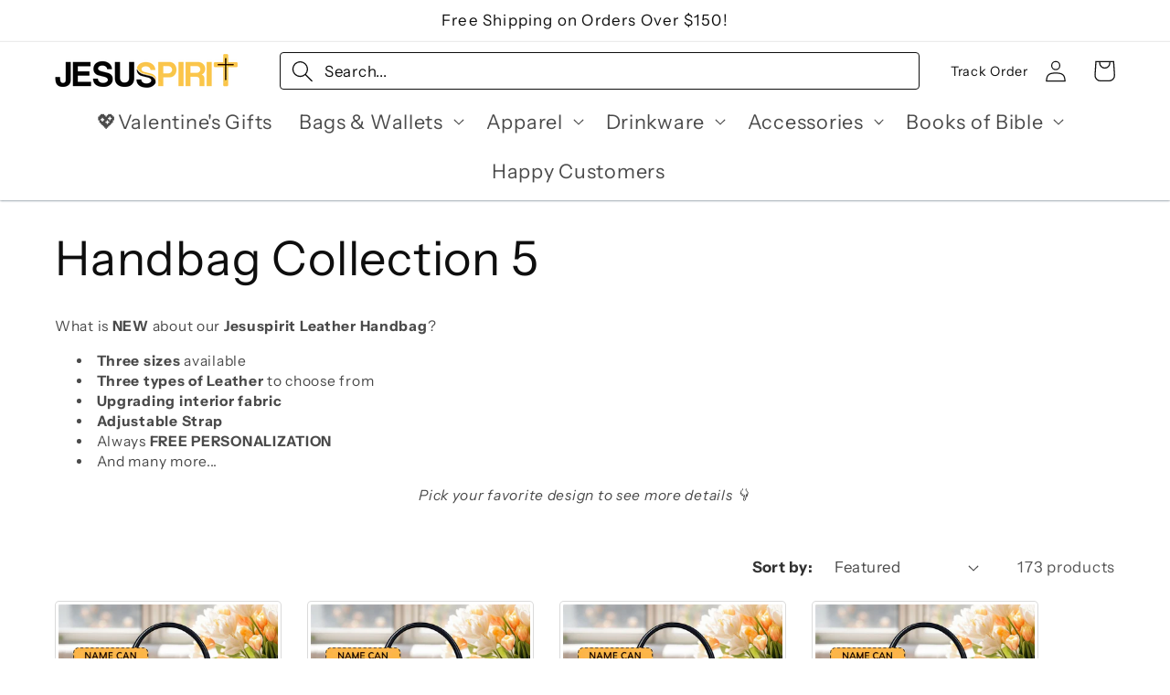

--- FILE ---
content_type: text/html; charset=utf-8
request_url: https://jesuspirit.com/collections/handbag-collection-5?page=6
body_size: 63352
content:
<!doctype html>
<html class="no-js" lang="en">
  <head>
    <meta charset="utf-8">
    <meta http-equiv="X-UA-Compatible" content="IE=edge">
    <meta name="viewport" content="width=device-width,initial-scale=1">
    <meta name="theme-color" content="">
    <link rel="canonical" href="https://jesuspirit.com/collections/handbag-collection-5?page=6"><link rel="icon" type="image/png" href="//jesuspirit.com/cdn/shop/files/logo_50x50-04.png?crop=center&height=32&v=1656667168&width=32"><link rel="preconnect" href="https://fonts.shopifycdn.com" crossorigin><title>
      Handbag Collection 5
 &ndash; Page 6 &ndash; Jesuspirit</title>

    
      <meta name="description" content="What is NEW about our Jesuspirit Leather Handbag? Three sizes available Three types of Leather to choose from Upgrading interior fabric Adjustable Strap Always FREE PERSONALIZATION And many more... Pick your favorite design to see more details 👇">
    

    

<meta property="og:site_name" content="Jesuspirit">
<meta property="og:url" content="https://jesuspirit.com/collections/handbag-collection-5?page=6">
<meta property="og:title" content="Handbag Collection 5">
<meta property="og:type" content="website">
<meta property="og:description" content="What is NEW about our Jesuspirit Leather Handbag? Three sizes available Three types of Leather to choose from Upgrading interior fabric Adjustable Strap Always FREE PERSONALIZATION And many more... Pick your favorite design to see more details 👇"><meta property="og:image" content="http://jesuspirit.com/cdn/shop/files/Shopify_1200x628_5f09e210-5bbe-4110-b43b-1f41c69d77a7.png?v=1656671086">
  <meta property="og:image:secure_url" content="https://jesuspirit.com/cdn/shop/files/Shopify_1200x628_5f09e210-5bbe-4110-b43b-1f41c69d77a7.png?v=1656671086">
  <meta property="og:image:width" content="1200">
  <meta property="og:image:height" content="628"><meta name="twitter:card" content="summary_large_image">
<meta name="twitter:title" content="Handbag Collection 5">
<meta name="twitter:description" content="What is NEW about our Jesuspirit Leather Handbag? Three sizes available Three types of Leather to choose from Upgrading interior fabric Adjustable Strap Always FREE PERSONALIZATION And many more... Pick your favorite design to see more details 👇">


    <script src="//jesuspirit.com/cdn/shop/t/28/assets/constants.js?v=58251544750838685771760875902" defer="defer"></script>
    <script src="//jesuspirit.com/cdn/shop/t/28/assets/pubsub.js?v=158357773527763999511760875903" defer="defer"></script>
    <script src="//jesuspirit.com/cdn/shop/t/28/assets/global.js?v=13061778994704007181760875904" defer="defer"></script><script src="//jesuspirit.com/cdn/shop/t/28/assets/animations.js?v=114255849464433187621760875902" defer="defer"></script><script>window.performance && window.performance.mark && window.performance.mark('shopify.content_for_header.start');</script><meta name="google-site-verification" content="W_ss2n1YN7avoUB44cOTaZaj180mUBMus5SfHSVGvYw">
<meta id="shopify-digital-wallet" name="shopify-digital-wallet" content="/58996359355/digital_wallets/dialog">
<meta name="shopify-checkout-api-token" content="bb6f7a1c2f9bfac31e3b01459fa20585">
<meta id="in-context-paypal-metadata" data-shop-id="58996359355" data-venmo-supported="false" data-environment="production" data-locale="en_US" data-paypal-v4="true" data-currency="USD">
<link rel="alternate" type="application/atom+xml" title="Feed" href="/collections/handbag-collection-5.atom" />
<link rel="prev" href="/collections/handbag-collection-5?page=5">
<link rel="next" href="/collections/handbag-collection-5?page=7">
<link rel="alternate" type="application/json+oembed" href="https://jesuspirit.com/collections/handbag-collection-5.oembed?page=6">
<script async="async" src="/checkouts/internal/preloads.js?locale=en-US"></script>
<link rel="preconnect" href="https://shop.app" crossorigin="anonymous">
<script async="async" src="https://shop.app/checkouts/internal/preloads.js?locale=en-US&shop_id=58996359355" crossorigin="anonymous"></script>
<script id="apple-pay-shop-capabilities" type="application/json">{"shopId":58996359355,"countryCode":"US","currencyCode":"USD","merchantCapabilities":["supports3DS"],"merchantId":"gid:\/\/shopify\/Shop\/58996359355","merchantName":"Jesuspirit","requiredBillingContactFields":["postalAddress","email","phone"],"requiredShippingContactFields":["postalAddress","email","phone"],"shippingType":"shipping","supportedNetworks":["visa","masterCard","amex","discover","elo","jcb"],"total":{"type":"pending","label":"Jesuspirit","amount":"1.00"},"shopifyPaymentsEnabled":true,"supportsSubscriptions":true}</script>
<script id="shopify-features" type="application/json">{"accessToken":"bb6f7a1c2f9bfac31e3b01459fa20585","betas":["rich-media-storefront-analytics"],"domain":"jesuspirit.com","predictiveSearch":true,"shopId":58996359355,"locale":"en"}</script>
<script>var Shopify = Shopify || {};
Shopify.shop = "jesuspirit.myshopify.com";
Shopify.locale = "en";
Shopify.currency = {"active":"USD","rate":"1.0"};
Shopify.country = "US";
Shopify.theme = {"name":"ShopifyTheme-JS\/main","id":152421531889,"schema_name":"Refresh","schema_version":"10.0.0","theme_store_id":null,"role":"main"};
Shopify.theme.handle = "null";
Shopify.theme.style = {"id":null,"handle":null};
Shopify.cdnHost = "jesuspirit.com/cdn";
Shopify.routes = Shopify.routes || {};
Shopify.routes.root = "/";</script>
<script type="module">!function(o){(o.Shopify=o.Shopify||{}).modules=!0}(window);</script>
<script>!function(o){function n(){var o=[];function n(){o.push(Array.prototype.slice.apply(arguments))}return n.q=o,n}var t=o.Shopify=o.Shopify||{};t.loadFeatures=n(),t.autoloadFeatures=n()}(window);</script>
<script>
  window.ShopifyPay = window.ShopifyPay || {};
  window.ShopifyPay.apiHost = "shop.app\/pay";
  window.ShopifyPay.redirectState = null;
</script>
<script id="shop-js-analytics" type="application/json">{"pageType":"collection"}</script>
<script defer="defer" async type="module" src="//jesuspirit.com/cdn/shopifycloud/shop-js/modules/v2/client.init-shop-cart-sync_DlSlHazZ.en.esm.js"></script>
<script defer="defer" async type="module" src="//jesuspirit.com/cdn/shopifycloud/shop-js/modules/v2/chunk.common_D16XZWos.esm.js"></script>
<script type="module">
  await import("//jesuspirit.com/cdn/shopifycloud/shop-js/modules/v2/client.init-shop-cart-sync_DlSlHazZ.en.esm.js");
await import("//jesuspirit.com/cdn/shopifycloud/shop-js/modules/v2/chunk.common_D16XZWos.esm.js");

  window.Shopify.SignInWithShop?.initShopCartSync?.({"fedCMEnabled":true,"windoidEnabled":true});

</script>
<script>
  window.Shopify = window.Shopify || {};
  if (!window.Shopify.featureAssets) window.Shopify.featureAssets = {};
  window.Shopify.featureAssets['shop-js'] = {"shop-cart-sync":["modules/v2/client.shop-cart-sync_DKWYiEUO.en.esm.js","modules/v2/chunk.common_D16XZWos.esm.js"],"init-fed-cm":["modules/v2/client.init-fed-cm_vfPMjZAC.en.esm.js","modules/v2/chunk.common_D16XZWos.esm.js"],"init-shop-email-lookup-coordinator":["modules/v2/client.init-shop-email-lookup-coordinator_CR38P6MB.en.esm.js","modules/v2/chunk.common_D16XZWos.esm.js"],"init-shop-cart-sync":["modules/v2/client.init-shop-cart-sync_DlSlHazZ.en.esm.js","modules/v2/chunk.common_D16XZWos.esm.js"],"shop-cash-offers":["modules/v2/client.shop-cash-offers_CJw4IQ6B.en.esm.js","modules/v2/chunk.common_D16XZWos.esm.js","modules/v2/chunk.modal_UwFWkumu.esm.js"],"shop-toast-manager":["modules/v2/client.shop-toast-manager_BY778Uv6.en.esm.js","modules/v2/chunk.common_D16XZWos.esm.js"],"init-windoid":["modules/v2/client.init-windoid_DVhZdEm3.en.esm.js","modules/v2/chunk.common_D16XZWos.esm.js"],"shop-button":["modules/v2/client.shop-button_D2ZzKUPa.en.esm.js","modules/v2/chunk.common_D16XZWos.esm.js"],"avatar":["modules/v2/client.avatar_BTnouDA3.en.esm.js"],"init-customer-accounts-sign-up":["modules/v2/client.init-customer-accounts-sign-up_CQZUmjGN.en.esm.js","modules/v2/client.shop-login-button_Cu5K-F7X.en.esm.js","modules/v2/chunk.common_D16XZWos.esm.js","modules/v2/chunk.modal_UwFWkumu.esm.js"],"pay-button":["modules/v2/client.pay-button_CcBqbGU7.en.esm.js","modules/v2/chunk.common_D16XZWos.esm.js"],"init-shop-for-new-customer-accounts":["modules/v2/client.init-shop-for-new-customer-accounts_B5DR5JTE.en.esm.js","modules/v2/client.shop-login-button_Cu5K-F7X.en.esm.js","modules/v2/chunk.common_D16XZWos.esm.js","modules/v2/chunk.modal_UwFWkumu.esm.js"],"shop-login-button":["modules/v2/client.shop-login-button_Cu5K-F7X.en.esm.js","modules/v2/chunk.common_D16XZWos.esm.js","modules/v2/chunk.modal_UwFWkumu.esm.js"],"shop-follow-button":["modules/v2/client.shop-follow-button_BX8Slf17.en.esm.js","modules/v2/chunk.common_D16XZWos.esm.js","modules/v2/chunk.modal_UwFWkumu.esm.js"],"init-customer-accounts":["modules/v2/client.init-customer-accounts_DjKkmQ2w.en.esm.js","modules/v2/client.shop-login-button_Cu5K-F7X.en.esm.js","modules/v2/chunk.common_D16XZWos.esm.js","modules/v2/chunk.modal_UwFWkumu.esm.js"],"lead-capture":["modules/v2/client.lead-capture_ChWCg7nV.en.esm.js","modules/v2/chunk.common_D16XZWos.esm.js","modules/v2/chunk.modal_UwFWkumu.esm.js"],"checkout-modal":["modules/v2/client.checkout-modal_DPnpVyv-.en.esm.js","modules/v2/chunk.common_D16XZWos.esm.js","modules/v2/chunk.modal_UwFWkumu.esm.js"],"shop-login":["modules/v2/client.shop-login_leRXJtcZ.en.esm.js","modules/v2/chunk.common_D16XZWos.esm.js","modules/v2/chunk.modal_UwFWkumu.esm.js"],"payment-terms":["modules/v2/client.payment-terms_Bp9K0NXD.en.esm.js","modules/v2/chunk.common_D16XZWos.esm.js","modules/v2/chunk.modal_UwFWkumu.esm.js"]};
</script>
<script>(function() {
  var isLoaded = false;
  function asyncLoad() {
    if (isLoaded) return;
    isLoaded = true;
    var urls = ["https:\/\/tms.trackingmore.net\/static\/js\/checkout.js?shop=jesuspirit.myshopify.com","https:\/\/d1639lhkj5l89m.cloudfront.net\/js\/storefront\/uppromote.js?shop=jesuspirit.myshopify.com","https:\/\/reconvert-cdn.com\/assets\/js\/store_reconvert_node.js?v=2\u0026scid=MzhhODAyOGJiNGNkNjM1MTQwZTU1MzUzZjIyNzA5ZjcuYTFkNmM0NTEyZGE5NDQyMjU5NjBkMDY2OGVkZmQzY2Q=\u0026shop=jesuspirit.myshopify.com","https:\/\/reconvert-cdn.com\/assets\/js\/reconvert_script_tags.mini.js?scid=MzhhODAyOGJiNGNkNjM1MTQwZTU1MzUzZjIyNzA5ZjcuYTFkNmM0NTEyZGE5NDQyMjU5NjBkMDY2OGVkZmQzY2Q=\u0026shop=jesuspirit.myshopify.com","https:\/\/d18eg7dreypte5.cloudfront.net\/browse-abandonment\/smsbump_timer.js?shop=jesuspirit.myshopify.com"];
    for (var i = 0; i < urls.length; i++) {
      var s = document.createElement('script');
      s.type = 'text/javascript';
      s.async = true;
      s.src = urls[i];
      var x = document.getElementsByTagName('script')[0];
      x.parentNode.insertBefore(s, x);
    }
  };
  if(window.attachEvent) {
    window.attachEvent('onload', asyncLoad);
  } else {
    window.addEventListener('load', asyncLoad, false);
  }
})();</script>
<script id="__st">var __st={"a":58996359355,"offset":-28800,"reqid":"ed7f6298-a38b-460d-b920-faa9b843d83b-1768591667","pageurl":"jesuspirit.com\/collections\/handbag-collection-5?page=6","u":"b5cee6da5201","p":"collection","rtyp":"collection","rid":406006104305};</script>
<script>window.ShopifyPaypalV4VisibilityTracking = true;</script>
<script id="captcha-bootstrap">!function(){'use strict';const t='contact',e='account',n='new_comment',o=[[t,t],['blogs',n],['comments',n],[t,'customer']],c=[[e,'customer_login'],[e,'guest_login'],[e,'recover_customer_password'],[e,'create_customer']],r=t=>t.map((([t,e])=>`form[action*='/${t}']:not([data-nocaptcha='true']) input[name='form_type'][value='${e}']`)).join(','),a=t=>()=>t?[...document.querySelectorAll(t)].map((t=>t.form)):[];function s(){const t=[...o],e=r(t);return a(e)}const i='password',u='form_key',d=['recaptcha-v3-token','g-recaptcha-response','h-captcha-response',i],f=()=>{try{return window.sessionStorage}catch{return}},m='__shopify_v',_=t=>t.elements[u];function p(t,e,n=!1){try{const o=window.sessionStorage,c=JSON.parse(o.getItem(e)),{data:r}=function(t){const{data:e,action:n}=t;return t[m]||n?{data:e,action:n}:{data:t,action:n}}(c);for(const[e,n]of Object.entries(r))t.elements[e]&&(t.elements[e].value=n);n&&o.removeItem(e)}catch(o){console.error('form repopulation failed',{error:o})}}const l='form_type',E='cptcha';function T(t){t.dataset[E]=!0}const w=window,h=w.document,L='Shopify',v='ce_forms',y='captcha';let A=!1;((t,e)=>{const n=(g='f06e6c50-85a8-45c8-87d0-21a2b65856fe',I='https://cdn.shopify.com/shopifycloud/storefront-forms-hcaptcha/ce_storefront_forms_captcha_hcaptcha.v1.5.2.iife.js',D={infoText:'Protected by hCaptcha',privacyText:'Privacy',termsText:'Terms'},(t,e,n)=>{const o=w[L][v],c=o.bindForm;if(c)return c(t,g,e,D).then(n);var r;o.q.push([[t,g,e,D],n]),r=I,A||(h.body.append(Object.assign(h.createElement('script'),{id:'captcha-provider',async:!0,src:r})),A=!0)});var g,I,D;w[L]=w[L]||{},w[L][v]=w[L][v]||{},w[L][v].q=[],w[L][y]=w[L][y]||{},w[L][y].protect=function(t,e){n(t,void 0,e),T(t)},Object.freeze(w[L][y]),function(t,e,n,w,h,L){const[v,y,A,g]=function(t,e,n){const i=e?o:[],u=t?c:[],d=[...i,...u],f=r(d),m=r(i),_=r(d.filter((([t,e])=>n.includes(e))));return[a(f),a(m),a(_),s()]}(w,h,L),I=t=>{const e=t.target;return e instanceof HTMLFormElement?e:e&&e.form},D=t=>v().includes(t);t.addEventListener('submit',(t=>{const e=I(t);if(!e)return;const n=D(e)&&!e.dataset.hcaptchaBound&&!e.dataset.recaptchaBound,o=_(e),c=g().includes(e)&&(!o||!o.value);(n||c)&&t.preventDefault(),c&&!n&&(function(t){try{if(!f())return;!function(t){const e=f();if(!e)return;const n=_(t);if(!n)return;const o=n.value;o&&e.removeItem(o)}(t);const e=Array.from(Array(32),(()=>Math.random().toString(36)[2])).join('');!function(t,e){_(t)||t.append(Object.assign(document.createElement('input'),{type:'hidden',name:u})),t.elements[u].value=e}(t,e),function(t,e){const n=f();if(!n)return;const o=[...t.querySelectorAll(`input[type='${i}']`)].map((({name:t})=>t)),c=[...d,...o],r={};for(const[a,s]of new FormData(t).entries())c.includes(a)||(r[a]=s);n.setItem(e,JSON.stringify({[m]:1,action:t.action,data:r}))}(t,e)}catch(e){console.error('failed to persist form',e)}}(e),e.submit())}));const S=(t,e)=>{t&&!t.dataset[E]&&(n(t,e.some((e=>e===t))),T(t))};for(const o of['focusin','change'])t.addEventListener(o,(t=>{const e=I(t);D(e)&&S(e,y())}));const B=e.get('form_key'),M=e.get(l),P=B&&M;t.addEventListener('DOMContentLoaded',(()=>{const t=y();if(P)for(const e of t)e.elements[l].value===M&&p(e,B);[...new Set([...A(),...v().filter((t=>'true'===t.dataset.shopifyCaptcha))])].forEach((e=>S(e,t)))}))}(h,new URLSearchParams(w.location.search),n,t,e,['guest_login'])})(!0,!0)}();</script>
<script integrity="sha256-4kQ18oKyAcykRKYeNunJcIwy7WH5gtpwJnB7kiuLZ1E=" data-source-attribution="shopify.loadfeatures" defer="defer" src="//jesuspirit.com/cdn/shopifycloud/storefront/assets/storefront/load_feature-a0a9edcb.js" crossorigin="anonymous"></script>
<script crossorigin="anonymous" defer="defer" src="//jesuspirit.com/cdn/shopifycloud/storefront/assets/shopify_pay/storefront-65b4c6d7.js?v=20250812"></script>
<script data-source-attribution="shopify.dynamic_checkout.dynamic.init">var Shopify=Shopify||{};Shopify.PaymentButton=Shopify.PaymentButton||{isStorefrontPortableWallets:!0,init:function(){window.Shopify.PaymentButton.init=function(){};var t=document.createElement("script");t.src="https://jesuspirit.com/cdn/shopifycloud/portable-wallets/latest/portable-wallets.en.js",t.type="module",document.head.appendChild(t)}};
</script>
<script data-source-attribution="shopify.dynamic_checkout.buyer_consent">
  function portableWalletsHideBuyerConsent(e){var t=document.getElementById("shopify-buyer-consent"),n=document.getElementById("shopify-subscription-policy-button");t&&n&&(t.classList.add("hidden"),t.setAttribute("aria-hidden","true"),n.removeEventListener("click",e))}function portableWalletsShowBuyerConsent(e){var t=document.getElementById("shopify-buyer-consent"),n=document.getElementById("shopify-subscription-policy-button");t&&n&&(t.classList.remove("hidden"),t.removeAttribute("aria-hidden"),n.addEventListener("click",e))}window.Shopify?.PaymentButton&&(window.Shopify.PaymentButton.hideBuyerConsent=portableWalletsHideBuyerConsent,window.Shopify.PaymentButton.showBuyerConsent=portableWalletsShowBuyerConsent);
</script>
<script data-source-attribution="shopify.dynamic_checkout.cart.bootstrap">document.addEventListener("DOMContentLoaded",(function(){function t(){return document.querySelector("shopify-accelerated-checkout-cart, shopify-accelerated-checkout")}if(t())Shopify.PaymentButton.init();else{new MutationObserver((function(e,n){t()&&(Shopify.PaymentButton.init(),n.disconnect())})).observe(document.body,{childList:!0,subtree:!0})}}));
</script>
<link id="shopify-accelerated-checkout-styles" rel="stylesheet" media="screen" href="https://jesuspirit.com/cdn/shopifycloud/portable-wallets/latest/accelerated-checkout-backwards-compat.css" crossorigin="anonymous">
<style id="shopify-accelerated-checkout-cart">
        #shopify-buyer-consent {
  margin-top: 1em;
  display: inline-block;
  width: 100%;
}

#shopify-buyer-consent.hidden {
  display: none;
}

#shopify-subscription-policy-button {
  background: none;
  border: none;
  padding: 0;
  text-decoration: underline;
  font-size: inherit;
  cursor: pointer;
}

#shopify-subscription-policy-button::before {
  box-shadow: none;
}

      </style>
<script id="sections-script" data-sections="header" defer="defer" src="//jesuspirit.com/cdn/shop/t/28/compiled_assets/scripts.js?v=21311"></script>
<script>window.performance && window.performance.mark && window.performance.mark('shopify.content_for_header.end');</script>


    <style data-shopify>
      @font-face {
  font-family: "Instrument Sans";
  font-weight: 400;
  font-style: normal;
  font-display: swap;
  src: url("//jesuspirit.com/cdn/fonts/instrument_sans/instrumentsans_n4.db86542ae5e1596dbdb28c279ae6c2086c4c5bfa.woff2") format("woff2"),
       url("//jesuspirit.com/cdn/fonts/instrument_sans/instrumentsans_n4.510f1b081e58d08c30978f465518799851ef6d8b.woff") format("woff");
}

      @font-face {
  font-family: "Instrument Sans";
  font-weight: 700;
  font-style: normal;
  font-display: swap;
  src: url("//jesuspirit.com/cdn/fonts/instrument_sans/instrumentsans_n7.e4ad9032e203f9a0977786c356573ced65a7419a.woff2") format("woff2"),
       url("//jesuspirit.com/cdn/fonts/instrument_sans/instrumentsans_n7.b9e40f166fb7639074ba34738101a9d2990bb41a.woff") format("woff");
}

      @font-face {
  font-family: "Instrument Sans";
  font-weight: 400;
  font-style: italic;
  font-display: swap;
  src: url("//jesuspirit.com/cdn/fonts/instrument_sans/instrumentsans_i4.028d3c3cd8d085648c808ceb20cd2fd1eb3560e5.woff2") format("woff2"),
       url("//jesuspirit.com/cdn/fonts/instrument_sans/instrumentsans_i4.7e90d82df8dee29a99237cd19cc529d2206706a2.woff") format("woff");
}

      @font-face {
  font-family: "Instrument Sans";
  font-weight: 700;
  font-style: italic;
  font-display: swap;
  src: url("//jesuspirit.com/cdn/fonts/instrument_sans/instrumentsans_i7.d6063bb5d8f9cbf96eace9e8801697c54f363c6a.woff2") format("woff2"),
       url("//jesuspirit.com/cdn/fonts/instrument_sans/instrumentsans_i7.ce33afe63f8198a3ac4261b826b560103542cd36.woff") format("woff");
}

      @font-face {
  font-family: "Instrument Sans";
  font-weight: 400;
  font-style: normal;
  font-display: swap;
  src: url("//jesuspirit.com/cdn/fonts/instrument_sans/instrumentsans_n4.db86542ae5e1596dbdb28c279ae6c2086c4c5bfa.woff2") format("woff2"),
       url("//jesuspirit.com/cdn/fonts/instrument_sans/instrumentsans_n4.510f1b081e58d08c30978f465518799851ef6d8b.woff") format("woff");
}


      
        :root,
        .color-background-1 {
          --color-background: 255,255,255;
        
          --gradient-background: #ffffff;
        
        --color-foreground: 14,14,14;
        --color-shadow: 8,8,8;
        --color-button: 252,181,73;
        --color-button-text: 239,240,245;
        --color-secondary-button: 255,255,255;
        --color-secondary-button-text: 8,8,8;
        --color-link: 8,8,8;
        --color-badge-foreground: 14,14,14;
        --color-badge-background: 255,255,255;
        --color-badge-border: 14,14,14;
        --payment-terms-background-color: rgb(255 255 255);
      }
      
        
        .color-background-2 {
          --color-background: 255,255,255;
        
          --gradient-background: #ffffff;
        
        --color-foreground: 14,14,14;
        --color-shadow: 14,14,14;
        --color-button: 14,14,14;
        --color-button-text: 255,255,255;
        --color-secondary-button: 255,255,255;
        --color-secondary-button-text: 14,14,14;
        --color-link: 14,14,14;
        --color-badge-foreground: 14,14,14;
        --color-badge-background: 255,255,255;
        --color-badge-border: 14,14,14;
        --payment-terms-background-color: rgb(255 255 255);
      }
      
        
        .color-inverse {
          --color-background: 255,254,241;
        
          --gradient-background: #fffef1;
        
        --color-foreground: 251,197,73;
        --color-shadow: 251,197,73;
        --color-button: 255,255,255;
        --color-button-text: 251,197,73;
        --color-secondary-button: 255,254,241;
        --color-secondary-button-text: 255,255,255;
        --color-link: 255,255,255;
        --color-badge-foreground: 251,197,73;
        --color-badge-background: 255,254,241;
        --color-badge-border: 251,197,73;
        --payment-terms-background-color: rgb(255 254 241);
      }
      
        
        .color-accent-1 {
          --color-background: 0,0,0;
        
          --gradient-background: #000000;
        
        --color-foreground: 255,215,0;
        --color-shadow: 8,8,8;
        --color-button: 255,255,255;
        --color-button-text: 251,197,73;
        --color-secondary-button: 0,0,0;
        --color-secondary-button-text: 255,255,255;
        --color-link: 255,255,255;
        --color-badge-foreground: 255,215,0;
        --color-badge-background: 0,0,0;
        --color-badge-border: 255,215,0;
        --payment-terms-background-color: rgb(0 0 0);
      }
      
        
        .color-accent-2 {
          --color-background: 252,181,73;
        
          --gradient-background: #fcb549;
        
        --color-foreground: 255,255,255;
        --color-shadow: 14,14,14;
        --color-button: 255,255,255;
        --color-button-text: 14,14,14;
        --color-secondary-button: 252,181,73;
        --color-secondary-button-text: 255,255,255;
        --color-link: 255,255,255;
        --color-badge-foreground: 255,255,255;
        --color-badge-background: 252,181,73;
        --color-badge-border: 255,255,255;
        --payment-terms-background-color: rgb(252 181 73);
      }
      
        
        .color-scheme-255fc2a3-aec6-4df5-8785-f53ba1d964e9 {
          --color-background: 255,255,255;
        
          --gradient-background: #ffffff;
        
        --color-foreground: 243,64,40;
        --color-shadow: 255,255,255;
        --color-button: 255,255,255;
        --color-button-text: 255,255,255;
        --color-secondary-button: 255,255,255;
        --color-secondary-button-text: 252,181,73;
        --color-link: 252,181,73;
        --color-badge-foreground: 243,64,40;
        --color-badge-background: 255,255,255;
        --color-badge-border: 243,64,40;
        --payment-terms-background-color: rgb(255 255 255);
      }
      
        
        .color-scheme-44c8f945-3ac3-479e-8e7e-d638f0a3814c {
          --color-background: 255,255,255;
        
          --gradient-background: #ffffff;
        
        --color-foreground: 8,8,8;
        --color-shadow: 245,245,245;
        --color-button: 252,181,73;
        --color-button-text: 8,8,8;
        --color-secondary-button: 255,255,255;
        --color-secondary-button-text: 245,245,245;
        --color-link: 245,245,245;
        --color-badge-foreground: 8,8,8;
        --color-badge-background: 255,255,255;
        --color-badge-border: 8,8,8;
        --payment-terms-background-color: rgb(255 255 255);
      }
      
        
        .color-scheme-2c3f184a-f52f-4ec9-8562-28a154dbc08a {
          --color-background: 9,39,63;
        
          --gradient-background: #09273f;
        
        --color-foreground: 253,253,253;
        --color-shadow: 243,64,40;
        --color-button: 243,64,40;
        --color-button-text: 239,240,245;
        --color-secondary-button: 9,39,63;
        --color-secondary-button-text: 255,255,255;
        --color-link: 255,255,255;
        --color-badge-foreground: 253,253,253;
        --color-badge-background: 9,39,63;
        --color-badge-border: 253,253,253;
        --payment-terms-background-color: rgb(9 39 63);
      }
      
        
        .color-scheme-6d43f429-6b68-4805-a6a6-39db604ffaef {
          --color-background: 255,255,255;
        
          --gradient-background: radial-gradient(rgba(252, 181, 73, 1), rgba(255, 204, 75, 0.11) 100%);
        
        --color-foreground: 9,39,63;
        --color-shadow: 8,8,8;
        --color-button: 243,64,40;
        --color-button-text: 239,240,245;
        --color-secondary-button: 255,255,255;
        --color-secondary-button-text: 243,64,40;
        --color-link: 243,64,40;
        --color-badge-foreground: 9,39,63;
        --color-badge-background: 255,255,255;
        --color-badge-border: 9,39,63;
        --payment-terms-background-color: rgb(255 255 255);
      }
      

      body, .color-background-1, .color-background-2, .color-inverse, .color-accent-1, .color-accent-2, .color-scheme-255fc2a3-aec6-4df5-8785-f53ba1d964e9, .color-scheme-44c8f945-3ac3-479e-8e7e-d638f0a3814c, .color-scheme-2c3f184a-f52f-4ec9-8562-28a154dbc08a, .color-scheme-6d43f429-6b68-4805-a6a6-39db604ffaef {
        color: rgba(var(--color-foreground), 0.75);
        background-color: rgb(var(--color-background));
      }

      :root {
        --font-body-family: "Instrument Sans", sans-serif;
        --font-body-style: normal;
        --font-body-weight: 400;
        --font-body-weight-bold: 700;

        --font-heading-family: "Instrument Sans", sans-serif;
        --font-heading-style: normal;
        --font-heading-weight: 400;

        --font-body-scale: 1.2;
        --font-heading-scale: 1.0833333333333333;

        --media-padding: px;
        --media-border-opacity: 0.1;
        --media-border-width: 1px;
        --media-radius: 4px;
        --media-shadow-opacity: 0.0;
        --media-shadow-horizontal-offset: 0px;
        --media-shadow-vertical-offset: 0px;
        --media-shadow-blur-radius: 5px;
        --media-shadow-visible: 0;

        --page-width: 150rem;
        --page-width-margin: 0rem;

        --product-card-image-padding: 0.2rem;
        --product-card-corner-radius: 0.4rem;
        --product-card-text-alignment: left;
        --product-card-border-width: 0.1rem;
        --product-card-border-opacity: 0.15;
        --product-card-shadow-opacity: 0.0;
        --product-card-shadow-visible: 0;
        --product-card-shadow-horizontal-offset: 0.0rem;
        --product-card-shadow-vertical-offset: 0.0rem;
        --product-card-shadow-blur-radius: 1.5rem;

        --collection-card-image-padding: 0.2rem;
        --collection-card-corner-radius: 0.4rem;
        --collection-card-text-alignment: left;
        --collection-card-border-width: 0.1rem;
        --collection-card-border-opacity: 0.15;
        --collection-card-shadow-opacity: 0.15;
        --collection-card-shadow-visible: 1;
        --collection-card-shadow-horizontal-offset: 0.0rem;
        --collection-card-shadow-vertical-offset: 0.4rem;
        --collection-card-shadow-blur-radius: 0.5rem;

        --blog-card-image-padding: 1.6rem;
        --blog-card-corner-radius: 0.4rem;
        --blog-card-text-alignment: left;
        --blog-card-border-width: 0.1rem;
        --blog-card-border-opacity: 1.0;
        --blog-card-shadow-opacity: 0.0;
        --blog-card-shadow-visible: 0;
        --blog-card-shadow-horizontal-offset: 0.0rem;
        --blog-card-shadow-vertical-offset: 0.4rem;
        --blog-card-shadow-blur-radius: 0.5rem;

        --badge-corner-radius: 2.0rem;

        --popup-border-width: 1px;
        --popup-border-opacity: 0.1;
        --popup-corner-radius: 4px;
        --popup-shadow-opacity: 0.0;
        --popup-shadow-horizontal-offset: 0px;
        --popup-shadow-vertical-offset: 4px;
        --popup-shadow-blur-radius: 5px;

        --drawer-border-width: 0px;
        --drawer-border-opacity: 0.1;
        --drawer-shadow-opacity: 0.0;
        --drawer-shadow-horizontal-offset: 0px;
        --drawer-shadow-vertical-offset: 4px;
        --drawer-shadow-blur-radius: 5px;

        --spacing-sections-desktop: 0px;
        --spacing-sections-mobile: 0px;

        --grid-desktop-vertical-spacing: 28px;
        --grid-desktop-horizontal-spacing: 28px;
        --grid-mobile-vertical-spacing: 14px;
        --grid-mobile-horizontal-spacing: 14px;

        --text-boxes-border-opacity: 0.1;
        --text-boxes-border-width: 0px;
        --text-boxes-radius: 4px;
        --text-boxes-shadow-opacity: 0.0;
        --text-boxes-shadow-visible: 0;
        --text-boxes-shadow-horizontal-offset: 0px;
        --text-boxes-shadow-vertical-offset: 0px;
        --text-boxes-shadow-blur-radius: 5px;

        --buttons-radius: 4px;
        --buttons-radius-outset: 5px;
        --buttons-border-width: 1px;
        --buttons-border-opacity: 1.0;
        --buttons-shadow-opacity: 0.0;
        --buttons-shadow-visible: 0;
        --buttons-shadow-horizontal-offset: 0px;
        --buttons-shadow-vertical-offset: 4px;
        --buttons-shadow-blur-radius: 5px;
        --buttons-border-offset: 0.3px;

        --inputs-radius: 4px;
        --inputs-border-width: 0px;
        --inputs-border-opacity: 1.0;
        --inputs-shadow-opacity: 0.35;
        --inputs-shadow-horizontal-offset: 0px;
        --inputs-margin-offset: 0px;
        --inputs-shadow-vertical-offset: 0px;
        --inputs-shadow-blur-radius: 5px;
        --inputs-radius-outset: 4px;

        --variant-pills-radius: 4px;
        --variant-pills-border-width: 1px;
        --variant-pills-border-opacity: 0.75;
        --variant-pills-shadow-opacity: 0.0;
        --variant-pills-shadow-horizontal-offset: 0px;
        --variant-pills-shadow-vertical-offset: 0px;
        --variant-pills-shadow-blur-radius: 5px;
      }

      *,
      *::before,
      *::after {
        box-sizing: inherit;
      }

      html {
        box-sizing: border-box;
        font-size: calc(var(--font-body-scale) * 62.5%);
        height: 100%;
      }

      body {
        display: grid;
        grid-template-rows: auto auto 1fr auto;
        grid-template-columns: 100%;
        min-height: 100%;
        margin: 0;
        font-size: 1.5rem;
        letter-spacing: 0.06rem;
        line-height: calc(1 + 0.8 / var(--font-body-scale));
        font-family: var(--font-body-family);
        font-style: var(--font-body-style);
        font-weight: var(--font-body-weight);
      }

      @media screen and (min-width: 750px) {
        body {
          font-size: 1.6rem;
        }
      }
    </style>

    <link href="//jesuspirit.com/cdn/shop/t/28/assets/base.css?v=39194357248260286241760875902" rel="stylesheet" type="text/css" media="all" />
    <link href="//jesuspirit.com/cdn/shop/t/28/assets/trending-search.css?v=159611597198150460031760875901" rel="stylesheet" type="text/css" media="all" />
<link rel="preload" as="font" href="//jesuspirit.com/cdn/fonts/instrument_sans/instrumentsans_n4.db86542ae5e1596dbdb28c279ae6c2086c4c5bfa.woff2" type="font/woff2" crossorigin><link rel="preload" as="font" href="//jesuspirit.com/cdn/fonts/instrument_sans/instrumentsans_n4.db86542ae5e1596dbdb28c279ae6c2086c4c5bfa.woff2" type="font/woff2" crossorigin><link
        rel="stylesheet"
        href="//jesuspirit.com/cdn/shop/t/28/assets/component-predictive-search.css?v=118923337488134913561760875902"
        media="print"
        onload="this.media='all'"
      ><script>
      document.documentElement.className = document.documentElement.className.replace('no-js', 'js');
      if (Shopify.designMode) {
        document.documentElement.classList.add('shopify-design-mode');
      }
    </script>
    <script src="//jesuspirit.com/cdn/shop/t/28/assets/utm-source-tracker.js?v=65287011331908837671760875902" defer="defer"></script>
    


  <!-- BEGIN app block: shopify://apps/klaviyo-email-marketing-sms/blocks/klaviyo-onsite-embed/2632fe16-c075-4321-a88b-50b567f42507 -->












  <script async src="https://static.klaviyo.com/onsite/js/UNKhq3/klaviyo.js?company_id=UNKhq3"></script>
  <script>!function(){if(!window.klaviyo){window._klOnsite=window._klOnsite||[];try{window.klaviyo=new Proxy({},{get:function(n,i){return"push"===i?function(){var n;(n=window._klOnsite).push.apply(n,arguments)}:function(){for(var n=arguments.length,o=new Array(n),w=0;w<n;w++)o[w]=arguments[w];var t="function"==typeof o[o.length-1]?o.pop():void 0,e=new Promise((function(n){window._klOnsite.push([i].concat(o,[function(i){t&&t(i),n(i)}]))}));return e}}})}catch(n){window.klaviyo=window.klaviyo||[],window.klaviyo.push=function(){var n;(n=window._klOnsite).push.apply(n,arguments)}}}}();</script>

  




  <script>
    window.klaviyoReviewsProductDesignMode = false
  </script>







<!-- END app block --><!-- BEGIN app block: shopify://apps/judge-me-reviews/blocks/judgeme_core/61ccd3b1-a9f2-4160-9fe9-4fec8413e5d8 --><!-- Start of Judge.me Core -->






<link rel="dns-prefetch" href="https://cdnwidget.judge.me">
<link rel="dns-prefetch" href="https://cdn.judge.me">
<link rel="dns-prefetch" href="https://cdn1.judge.me">
<link rel="dns-prefetch" href="https://api.judge.me">

<script data-cfasync='false' class='jdgm-settings-script'>window.jdgmSettings={"pagination":5,"disable_web_reviews":false,"badge_no_review_text":"No reviews","badge_n_reviews_text":"{{ n }} review/reviews","badge_star_color":"#fcb549","hide_badge_preview_if_no_reviews":true,"badge_hide_text":false,"enforce_center_preview_badge":false,"widget_title":"Customer Reviews","widget_open_form_text":"Write a review","widget_close_form_text":"Cancel review","widget_refresh_page_text":"Refresh page","widget_summary_text":"Based on {{ number_of_reviews }} review/reviews","widget_no_review_text":"Be the first to write a review","widget_name_field_text":"Display name","widget_verified_name_field_text":"Verified Name (public)","widget_name_placeholder_text":"Display name","widget_required_field_error_text":"This field is required.","widget_email_field_text":"Email address","widget_verified_email_field_text":"Verified Email (private, can not be edited)","widget_email_placeholder_text":"Your email address","widget_email_field_error_text":"Please enter a valid email address.","widget_rating_field_text":"Rating","widget_review_title_field_text":"Review Title","widget_review_title_placeholder_text":"Give your review a title","widget_review_body_field_text":"Review content","widget_review_body_placeholder_text":"Start writing here...","widget_pictures_field_text":"Picture/Video (optional)","widget_submit_review_text":"Submit Review","widget_submit_verified_review_text":"Submit Verified Review","widget_submit_success_msg_with_auto_publish":"Thank you! Please refresh the page in a few moments to see your review. You can remove or edit your review by logging into \u003ca href='https://judge.me/login' target='_blank' rel='nofollow noopener'\u003eJudge.me\u003c/a\u003e","widget_submit_success_msg_no_auto_publish":"Thank you! Your review will be published as soon as it is approved by the shop admin. You can remove or edit your review by logging into \u003ca href='https://judge.me/login' target='_blank' rel='nofollow noopener'\u003eJudge.me\u003c/a\u003e","widget_show_default_reviews_out_of_total_text":"Showing {{ n_reviews_shown }} out of {{ n_reviews }} reviews.","widget_show_all_link_text":"Show all","widget_show_less_link_text":"Show less","widget_author_said_text":"{{ reviewer_name }} said:","widget_days_text":"{{ n }} days ago","widget_weeks_text":"{{ n }} week/weeks ago","widget_months_text":"{{ n }} month/months ago","widget_years_text":"{{ n }} year/years ago","widget_yesterday_text":"Yesterday","widget_today_text":"Today","widget_replied_text":"\u003e\u003e {{ shop_name }} replied:","widget_read_more_text":"Read more","widget_reviewer_name_as_initial":"","widget_rating_filter_color":"#09273f","widget_rating_filter_see_all_text":"See all reviews","widget_sorting_most_recent_text":"Most Recent","widget_sorting_highest_rating_text":"Highest Rating","widget_sorting_lowest_rating_text":"Lowest Rating","widget_sorting_with_pictures_text":"Only Pictures","widget_sorting_most_helpful_text":"Most Helpful","widget_open_question_form_text":"Ask a question","widget_reviews_subtab_text":"Reviews","widget_questions_subtab_text":"Questions","widget_question_label_text":"Question","widget_answer_label_text":"Answer","widget_question_placeholder_text":"Write your question here","widget_submit_question_text":"Submit Question","widget_question_submit_success_text":"Thank you for your question! We will notify you once it gets answered.","widget_star_color":"#fcb549","verified_badge_text":"Verified","verified_badge_bg_color":"#09273f","verified_badge_text_color":"","verified_badge_placement":"left-of-reviewer-name","widget_review_max_height":2,"widget_hide_border":false,"widget_social_share":false,"widget_thumb":true,"widget_review_location_show":false,"widget_location_format":"country_iso_code","all_reviews_include_out_of_store_products":true,"all_reviews_out_of_store_text":"(out of store)","all_reviews_pagination":100,"all_reviews_product_name_prefix_text":"about","enable_review_pictures":true,"enable_question_anwser":true,"widget_theme":"","review_date_format":"mm/dd/yyyy","default_sort_method":"pictures-first","widget_product_reviews_subtab_text":"Product Reviews","widget_shop_reviews_subtab_text":"Shop Reviews","widget_other_products_reviews_text":"Reviews for other products","widget_store_reviews_subtab_text":"Store reviews","widget_no_store_reviews_text":"This store hasn't received any reviews yet","widget_web_restriction_product_reviews_text":"This product hasn't received any reviews yet","widget_no_items_text":"No items found","widget_show_more_text":"Show more","widget_write_a_store_review_text":"Write a Store Review","widget_other_languages_heading":"Reviews in Other Languages","widget_translate_review_text":"Translate review to {{ language }}","widget_translating_review_text":"Translating...","widget_show_original_translation_text":"Show original ({{ language }})","widget_translate_review_failed_text":"Review couldn't be translated.","widget_translate_review_retry_text":"Retry","widget_translate_review_try_again_later_text":"Try again later","show_product_url_for_grouped_product":false,"widget_sorting_pictures_first_text":"Pictures First","show_pictures_on_all_rev_page_mobile":false,"show_pictures_on_all_rev_page_desktop":false,"floating_tab_hide_mobile_install_preference":false,"floating_tab_button_name":"★ Reviews","floating_tab_title":"Let customers speak for us","floating_tab_button_color":"","floating_tab_button_background_color":"","floating_tab_url":"","floating_tab_url_enabled":true,"floating_tab_tab_style":"text","all_reviews_text_badge_text":"Customers rate us {{ shop.metafields.judgeme.all_reviews_rating | round: 1 }}/5 based on {{ shop.metafields.judgeme.all_reviews_count }} reviews.","all_reviews_text_badge_text_branded_style":"{{ shop.metafields.judgeme.all_reviews_rating | round: 1 }} out of 5 stars based on {{ shop.metafields.judgeme.all_reviews_count }} reviews","is_all_reviews_text_badge_a_link":false,"show_stars_for_all_reviews_text_badge":false,"all_reviews_text_badge_url":"","all_reviews_text_style":"text","all_reviews_text_color_style":"judgeme_brand_color","all_reviews_text_color":"#108474","all_reviews_text_show_jm_brand":true,"featured_carousel_show_header":true,"featured_carousel_title":"CUSTOMERS SPEAK FOR US","testimonials_carousel_title":"Customers are saying","videos_carousel_title":"Real customer stories","cards_carousel_title":"Customers are saying","featured_carousel_count_text":"from {{ n }} reviews","featured_carousel_add_link_to_all_reviews_page":true,"featured_carousel_url":"","featured_carousel_show_images":true,"featured_carousel_autoslide_interval":5,"featured_carousel_arrows_on_the_sides":false,"featured_carousel_height":250,"featured_carousel_width":80,"featured_carousel_image_size":100,"featured_carousel_image_height":250,"featured_carousel_arrow_color":"#eeeeee","verified_count_badge_style":"vintage","verified_count_badge_orientation":"horizontal","verified_count_badge_color_style":"judgeme_brand_color","verified_count_badge_color":"#108474","is_verified_count_badge_a_link":false,"verified_count_badge_url":"","verified_count_badge_show_jm_brand":true,"widget_rating_preset_default":5,"widget_first_sub_tab":"product-reviews","widget_show_histogram":true,"widget_histogram_use_custom_color":true,"widget_pagination_use_custom_color":false,"widget_star_use_custom_color":true,"widget_verified_badge_use_custom_color":true,"widget_write_review_use_custom_color":false,"picture_reminder_submit_button":"Upload Pictures","enable_review_videos":true,"mute_video_by_default":false,"widget_sorting_videos_first_text":"Videos First","widget_review_pending_text":"Pending","featured_carousel_items_for_large_screen":3,"social_share_options_order":"Facebook,Twitter","remove_microdata_snippet":true,"disable_json_ld":false,"enable_json_ld_products":false,"preview_badge_show_question_text":false,"preview_badge_no_question_text":"No questions","preview_badge_n_question_text":"{{ number_of_questions }} question/questions","qa_badge_show_icon":false,"qa_badge_icon_color":"#fcb549","qa_badge_position":"below","remove_judgeme_branding":true,"widget_add_search_bar":false,"widget_search_bar_placeholder":"Search","widget_sorting_verified_only_text":"Verified only","featured_carousel_theme":"default","featured_carousel_show_rating":true,"featured_carousel_show_title":true,"featured_carousel_show_body":true,"featured_carousel_show_date":false,"featured_carousel_show_reviewer":true,"featured_carousel_show_product":false,"featured_carousel_header_background_color":"#108474","featured_carousel_header_text_color":"#ffffff","featured_carousel_name_product_separator":"reviewed","featured_carousel_full_star_background":"#108474","featured_carousel_empty_star_background":"#dadada","featured_carousel_vertical_theme_background":"#f9fafb","featured_carousel_verified_badge_enable":false,"featured_carousel_verified_badge_color":"#108474","featured_carousel_border_style":"round","featured_carousel_review_line_length_limit":3,"featured_carousel_more_reviews_button_text":"Read more reviews","featured_carousel_view_product_button_text":"View product","all_reviews_page_load_reviews_on":"scroll","all_reviews_page_load_more_text":"Load More Reviews","disable_fb_tab_reviews":false,"enable_ajax_cdn_cache":false,"widget_public_name_text":"displayed publicly like","default_reviewer_name":"John Smith","default_reviewer_name_has_non_latin":true,"widget_reviewer_anonymous":"Anonymous","medals_widget_title":"Judge.me Review Medals","medals_widget_background_color":"#f9fafb","medals_widget_position":"footer_all_pages","medals_widget_border_color":"#f9fafb","medals_widget_verified_text_position":"left","medals_widget_use_monochromatic_version":false,"medals_widget_elements_color":"#108474","show_reviewer_avatar":true,"widget_invalid_yt_video_url_error_text":"Not a YouTube video URL","widget_max_length_field_error_text":"Please enter no more than {0} characters.","widget_show_country_flag":false,"widget_show_collected_via_shop_app":true,"widget_verified_by_shop_badge_style":"light","widget_verified_by_shop_text":"Verified by Shop","widget_show_photo_gallery":true,"widget_load_with_code_splitting":true,"widget_ugc_install_preference":false,"widget_ugc_title":"Made by us, Shared by you","widget_ugc_subtitle":"Tag us to see your picture featured in our page","widget_ugc_arrows_color":"#ffffff","widget_ugc_primary_button_text":"Buy Now","widget_ugc_primary_button_background_color":"#108474","widget_ugc_primary_button_text_color":"#ffffff","widget_ugc_primary_button_border_width":"0","widget_ugc_primary_button_border_style":"none","widget_ugc_primary_button_border_color":"#108474","widget_ugc_primary_button_border_radius":"25","widget_ugc_secondary_button_text":"Load More","widget_ugc_secondary_button_background_color":"#ffffff","widget_ugc_secondary_button_text_color":"#108474","widget_ugc_secondary_button_border_width":"2","widget_ugc_secondary_button_border_style":"solid","widget_ugc_secondary_button_border_color":"#108474","widget_ugc_secondary_button_border_radius":"25","widget_ugc_reviews_button_text":"View Reviews","widget_ugc_reviews_button_background_color":"#ffffff","widget_ugc_reviews_button_text_color":"#108474","widget_ugc_reviews_button_border_width":"2","widget_ugc_reviews_button_border_style":"solid","widget_ugc_reviews_button_border_color":"#108474","widget_ugc_reviews_button_border_radius":"25","widget_ugc_reviews_button_link_to":"judgeme-reviews-page","widget_ugc_show_post_date":true,"widget_ugc_max_width":"800","widget_rating_metafield_value_type":true,"widget_primary_color":"#09273f","widget_enable_secondary_color":false,"widget_secondary_color":"#edf5f5","widget_summary_average_rating_text":"{{ average_rating }} out of 5","widget_media_grid_title":"Customer photos \u0026 videos","widget_media_grid_see_more_text":"See more","widget_round_style":true,"widget_show_product_medals":true,"widget_verified_by_judgeme_text":"Verified by Judge.me","widget_show_store_medals":true,"widget_verified_by_judgeme_text_in_store_medals":"Verified by Judge.me","widget_media_field_exceed_quantity_message":"Sorry, we can only accept {{ max_media }} for one review.","widget_media_field_exceed_limit_message":"{{ file_name }} is too large, please select a {{ media_type }} less than {{ size_limit }}MB.","widget_review_submitted_text":"Review Submitted!","widget_question_submitted_text":"Question Submitted!","widget_close_form_text_question":"Cancel","widget_write_your_answer_here_text":"Write your answer here","widget_enabled_branded_link":true,"widget_show_collected_by_judgeme":true,"widget_reviewer_name_color":"","widget_write_review_text_color":"","widget_write_review_bg_color":"","widget_collected_by_judgeme_text":"collected by Judge.me","widget_pagination_type":"load_more","widget_load_more_text":"Load More","widget_load_more_color":"#108474","widget_full_review_text":"Full Review","widget_read_more_reviews_text":"Read More Reviews","widget_read_questions_text":"Read Questions","widget_questions_and_answers_text":"Questions \u0026 Answers","widget_verified_by_text":"Verified by","widget_verified_text":"Verified","widget_number_of_reviews_text":"{{ number_of_reviews }} reviews","widget_back_button_text":"Back","widget_next_button_text":"Next","widget_custom_forms_filter_button":"Filters","custom_forms_style":"vertical","widget_show_review_information":false,"how_reviews_are_collected":"How reviews are collected?","widget_show_review_keywords":false,"widget_gdpr_statement":"How we use your data: We'll only contact you about the review you left, and only if necessary. By submitting your review, you agree to Judge.me's \u003ca href='https://judge.me/terms' target='_blank' rel='nofollow noopener'\u003eterms\u003c/a\u003e, \u003ca href='https://judge.me/privacy' target='_blank' rel='nofollow noopener'\u003eprivacy\u003c/a\u003e and \u003ca href='https://judge.me/content-policy' target='_blank' rel='nofollow noopener'\u003econtent\u003c/a\u003e policies.","widget_multilingual_sorting_enabled":false,"widget_translate_review_content_enabled":false,"widget_translate_review_content_method":"manual","popup_widget_review_selection":"automatically_with_pictures","popup_widget_round_border_style":true,"popup_widget_show_title":true,"popup_widget_show_body":true,"popup_widget_show_reviewer":false,"popup_widget_show_product":true,"popup_widget_show_pictures":true,"popup_widget_use_review_picture":true,"popup_widget_show_on_home_page":true,"popup_widget_show_on_product_page":true,"popup_widget_show_on_collection_page":true,"popup_widget_show_on_cart_page":true,"popup_widget_position":"bottom_left","popup_widget_first_review_delay":5,"popup_widget_duration":5,"popup_widget_interval":5,"popup_widget_review_count":5,"popup_widget_hide_on_mobile":true,"review_snippet_widget_round_border_style":true,"review_snippet_widget_card_color":"#FFFFFF","review_snippet_widget_slider_arrows_background_color":"#FFFFFF","review_snippet_widget_slider_arrows_color":"#000000","review_snippet_widget_star_color":"#108474","show_product_variant":false,"all_reviews_product_variant_label_text":"Variant: ","widget_show_verified_branding":false,"widget_ai_summary_title":"Customers say","widget_ai_summary_disclaimer":"AI-powered review summary based on recent customer reviews","widget_show_ai_summary":false,"widget_show_ai_summary_bg":false,"widget_show_review_title_input":true,"redirect_reviewers_invited_via_email":"review_widget","request_store_review_after_product_review":false,"request_review_other_products_in_order":false,"review_form_color_scheme":"default","review_form_corner_style":"square","review_form_star_color":{},"review_form_text_color":"#333333","review_form_background_color":"#ffffff","review_form_field_background_color":"#fafafa","review_form_button_color":{},"review_form_button_text_color":"#ffffff","review_form_modal_overlay_color":"#000000","review_content_screen_title_text":"How would you rate this product?","review_content_introduction_text":"We would love it if you would share a bit about your experience.","store_review_form_title_text":"How would you rate this store?","store_review_form_introduction_text":"We would love it if you would share a bit about your experience.","show_review_guidance_text":true,"one_star_review_guidance_text":"Poor","five_star_review_guidance_text":"Great","customer_information_screen_title_text":"About you","customer_information_introduction_text":"Please tell us more about you.","custom_questions_screen_title_text":"Your experience in more detail","custom_questions_introduction_text":"Here are a few questions to help us understand more about your experience.","review_submitted_screen_title_text":"Thanks for your review!","review_submitted_screen_thank_you_text":"We are processing it and it will appear on the store soon.","review_submitted_screen_email_verification_text":"Please confirm your email by clicking the link we just sent you. This helps us keep reviews authentic.","review_submitted_request_store_review_text":"Would you like to share your experience of shopping with us?","review_submitted_review_other_products_text":"Would you like to review these products?","store_review_screen_title_text":"Would you like to share your experience of shopping with us?","store_review_introduction_text":"We value your feedback and use it to improve. Please share any thoughts or suggestions you have.","reviewer_media_screen_title_picture_text":"Share a picture","reviewer_media_introduction_picture_text":"Upload a photo to support your review.","reviewer_media_screen_title_video_text":"Share a video","reviewer_media_introduction_video_text":"Upload a video to support your review.","reviewer_media_screen_title_picture_or_video_text":"Share a picture or video","reviewer_media_introduction_picture_or_video_text":"Upload a photo or video to support your review.","reviewer_media_youtube_url_text":"Paste your Youtube URL here","advanced_settings_next_step_button_text":"Next","advanced_settings_close_review_button_text":"Close","modal_write_review_flow":false,"write_review_flow_required_text":"Required","write_review_flow_privacy_message_text":"We respect your privacy.","write_review_flow_anonymous_text":"Post review as anonymous","write_review_flow_visibility_text":"This won't be visible to other customers.","write_review_flow_multiple_selection_help_text":"Select as many as you like","write_review_flow_single_selection_help_text":"Select one option","write_review_flow_required_field_error_text":"This field is required","write_review_flow_invalid_email_error_text":"Please enter a valid email address","write_review_flow_max_length_error_text":"Max. {{ max_length }} characters.","write_review_flow_media_upload_text":"\u003cb\u003eClick to upload\u003c/b\u003e or drag and drop","write_review_flow_gdpr_statement":"We'll only contact you about your review if necessary. By submitting your review, you agree to our \u003ca href='https://judge.me/terms' target='_blank' rel='nofollow noopener'\u003eterms and conditions\u003c/a\u003e and \u003ca href='https://judge.me/privacy' target='_blank' rel='nofollow noopener'\u003eprivacy policy\u003c/a\u003e.","rating_only_reviews_enabled":false,"show_negative_reviews_help_screen":false,"new_review_flow_help_screen_rating_threshold":3,"negative_review_resolution_screen_title_text":"Tell us more","negative_review_resolution_text":"Your experience matters to us. If there were issues with your purchase, we're here to help. Feel free to reach out to us, we'd love the opportunity to make things right.","negative_review_resolution_button_text":"Contact us","negative_review_resolution_proceed_with_review_text":"Leave a review","negative_review_resolution_subject":"Issue with purchase from {{ shop_name }}.{{ order_name }}","preview_badge_collection_page_install_status":false,"widget_review_custom_css":"","preview_badge_custom_css":"","preview_badge_stars_count":"5-stars","featured_carousel_custom_css":"","floating_tab_custom_css":"","all_reviews_widget_custom_css":"","medals_widget_custom_css":"","verified_badge_custom_css":"","all_reviews_text_custom_css":"","transparency_badges_collected_via_store_invite":false,"transparency_badges_from_another_provider":false,"transparency_badges_collected_from_store_visitor":false,"transparency_badges_collected_by_verified_review_provider":false,"transparency_badges_earned_reward":false,"transparency_badges_collected_via_store_invite_text":"Review collected via store invitation","transparency_badges_from_another_provider_text":"Review collected from another provider","transparency_badges_collected_from_store_visitor_text":"Review collected from a store visitor","transparency_badges_written_in_google_text":"Review written in Google","transparency_badges_written_in_etsy_text":"Review written in Etsy","transparency_badges_written_in_shop_app_text":"Review written in Shop App","transparency_badges_earned_reward_text":"Review earned a reward for future purchase","product_review_widget_per_page":10,"widget_store_review_label_text":"Review about the store","checkout_comment_extension_title_on_product_page":"Customer Comments","checkout_comment_extension_num_latest_comment_show":5,"checkout_comment_extension_format":"name_and_timestamp","checkout_comment_customer_name":"last_initial","checkout_comment_comment_notification":true,"preview_badge_collection_page_install_preference":true,"preview_badge_home_page_install_preference":false,"preview_badge_product_page_install_preference":true,"review_widget_install_preference":"","review_carousel_install_preference":true,"floating_reviews_tab_install_preference":"none","verified_reviews_count_badge_install_preference":false,"all_reviews_text_install_preference":false,"review_widget_best_location":true,"judgeme_medals_install_preference":false,"review_widget_revamp_enabled":false,"review_widget_qna_enabled":false,"review_widget_header_theme":"minimal","review_widget_widget_title_enabled":true,"review_widget_header_text_size":"medium","review_widget_header_text_weight":"regular","review_widget_average_rating_style":"compact","review_widget_bar_chart_enabled":true,"review_widget_bar_chart_type":"numbers","review_widget_bar_chart_style":"standard","review_widget_expanded_media_gallery_enabled":false,"review_widget_reviews_section_theme":"standard","review_widget_image_style":"thumbnails","review_widget_review_image_ratio":"square","review_widget_stars_size":"medium","review_widget_verified_badge":"standard_text","review_widget_review_title_text_size":"medium","review_widget_review_text_size":"medium","review_widget_review_text_length":"medium","review_widget_number_of_columns_desktop":3,"review_widget_carousel_transition_speed":5,"review_widget_custom_questions_answers_display":"always","review_widget_button_text_color":"#FFFFFF","review_widget_text_color":"#000000","review_widget_lighter_text_color":"#7B7B7B","review_widget_corner_styling":"soft","review_widget_review_word_singular":"review","review_widget_review_word_plural":"reviews","review_widget_voting_label":"Helpful?","review_widget_shop_reply_label":"Reply from {{ shop_name }}:","review_widget_filters_title":"Filters","qna_widget_question_word_singular":"Question","qna_widget_question_word_plural":"Questions","qna_widget_answer_reply_label":"Answer from {{ answerer_name }}:","qna_content_screen_title_text":"Ask a question about this product","qna_widget_question_required_field_error_text":"Please enter your question.","qna_widget_flow_gdpr_statement":"We'll only contact you about your question if necessary. By submitting your question, you agree to our \u003ca href='https://judge.me/terms' target='_blank' rel='nofollow noopener'\u003eterms and conditions\u003c/a\u003e and \u003ca href='https://judge.me/privacy' target='_blank' rel='nofollow noopener'\u003eprivacy policy\u003c/a\u003e.","qna_widget_question_submitted_text":"Thanks for your question!","qna_widget_close_form_text_question":"Close","qna_widget_question_submit_success_text":"We’ll notify you by email when your question is answered.","all_reviews_widget_v2025_enabled":false,"all_reviews_widget_v2025_header_theme":"default","all_reviews_widget_v2025_widget_title_enabled":true,"all_reviews_widget_v2025_header_text_size":"medium","all_reviews_widget_v2025_header_text_weight":"regular","all_reviews_widget_v2025_average_rating_style":"compact","all_reviews_widget_v2025_bar_chart_enabled":true,"all_reviews_widget_v2025_bar_chart_type":"numbers","all_reviews_widget_v2025_bar_chart_style":"standard","all_reviews_widget_v2025_expanded_media_gallery_enabled":false,"all_reviews_widget_v2025_show_store_medals":true,"all_reviews_widget_v2025_show_photo_gallery":true,"all_reviews_widget_v2025_show_review_keywords":false,"all_reviews_widget_v2025_show_ai_summary":false,"all_reviews_widget_v2025_show_ai_summary_bg":false,"all_reviews_widget_v2025_add_search_bar":false,"all_reviews_widget_v2025_default_sort_method":"most-recent","all_reviews_widget_v2025_reviews_per_page":10,"all_reviews_widget_v2025_reviews_section_theme":"default","all_reviews_widget_v2025_image_style":"thumbnails","all_reviews_widget_v2025_review_image_ratio":"square","all_reviews_widget_v2025_stars_size":"medium","all_reviews_widget_v2025_verified_badge":"bold_badge","all_reviews_widget_v2025_review_title_text_size":"medium","all_reviews_widget_v2025_review_text_size":"medium","all_reviews_widget_v2025_review_text_length":"medium","all_reviews_widget_v2025_number_of_columns_desktop":3,"all_reviews_widget_v2025_carousel_transition_speed":5,"all_reviews_widget_v2025_custom_questions_answers_display":"always","all_reviews_widget_v2025_show_product_variant":false,"all_reviews_widget_v2025_show_reviewer_avatar":true,"all_reviews_widget_v2025_reviewer_name_as_initial":"","all_reviews_widget_v2025_review_location_show":false,"all_reviews_widget_v2025_location_format":"","all_reviews_widget_v2025_show_country_flag":false,"all_reviews_widget_v2025_verified_by_shop_badge_style":"light","all_reviews_widget_v2025_social_share":false,"all_reviews_widget_v2025_social_share_options_order":"Facebook,Twitter,LinkedIn,Pinterest","all_reviews_widget_v2025_pagination_type":"standard","all_reviews_widget_v2025_button_text_color":"#FFFFFF","all_reviews_widget_v2025_text_color":"#000000","all_reviews_widget_v2025_lighter_text_color":"#7B7B7B","all_reviews_widget_v2025_corner_styling":"soft","all_reviews_widget_v2025_title":"Customer reviews","all_reviews_widget_v2025_ai_summary_title":"Customers say about this store","all_reviews_widget_v2025_no_review_text":"Be the first to write a review","platform":"shopify","branding_url":"https://app.judge.me/reviews/stores/jesuspirit.com","branding_text":"Powered by Judge.me","locale":"en","reply_name":"Jesuspirit","widget_version":"3.0","footer":true,"autopublish":true,"review_dates":true,"enable_custom_form":false,"shop_use_review_site":true,"shop_locale":"en","enable_multi_locales_translations":false,"show_review_title_input":true,"review_verification_email_status":"never","can_be_branded":true,"reply_name_text":"Jesuspirit"};</script> <style class='jdgm-settings-style'>.jdgm-xx{left:0}:root{--jdgm-primary-color: #09273f;--jdgm-secondary-color: rgba(9,39,63,0.1);--jdgm-star-color: #fcb549;--jdgm-write-review-text-color: white;--jdgm-write-review-bg-color: #09273f;--jdgm-paginate-color: #09273f;--jdgm-border-radius: 10;--jdgm-reviewer-name-color: #09273f}.jdgm-histogram__bar-content{background-color:#09273f}.jdgm-rev[data-verified-buyer=true] .jdgm-rev__icon.jdgm-rev__icon:after,.jdgm-rev__buyer-badge.jdgm-rev__buyer-badge{color:white;background-color:#09273f}.jdgm-review-widget--small .jdgm-gallery.jdgm-gallery .jdgm-gallery__thumbnail-link:nth-child(8) .jdgm-gallery__thumbnail-wrapper.jdgm-gallery__thumbnail-wrapper:before{content:"See more"}@media only screen and (min-width: 768px){.jdgm-gallery.jdgm-gallery .jdgm-gallery__thumbnail-link:nth-child(8) .jdgm-gallery__thumbnail-wrapper.jdgm-gallery__thumbnail-wrapper:before{content:"See more"}}.jdgm-rev__thumb-btn{color:#09273f}.jdgm-rev__thumb-btn:hover{opacity:0.8}.jdgm-rev__thumb-btn:not([disabled]):hover,.jdgm-rev__thumb-btn:hover,.jdgm-rev__thumb-btn:active,.jdgm-rev__thumb-btn:visited{color:#09273f}.jdgm-preview-badge .jdgm-star.jdgm-star{color:#fcb549}.jdgm-prev-badge[data-average-rating='0.00']{display:none !important}.jdgm-author-all-initials{display:none !important}.jdgm-author-last-initial{display:none !important}.jdgm-rev-widg__title{visibility:hidden}.jdgm-rev-widg__summary-text{visibility:hidden}.jdgm-prev-badge__text{visibility:hidden}.jdgm-rev__prod-link-prefix:before{content:'about'}.jdgm-rev__variant-label:before{content:'Variant: '}.jdgm-rev__out-of-store-text:before{content:'(out of store)'}@media only screen and (min-width: 768px){.jdgm-rev__pics .jdgm-rev_all-rev-page-picture-separator,.jdgm-rev__pics .jdgm-rev__product-picture{display:none}}@media only screen and (max-width: 768px){.jdgm-rev__pics .jdgm-rev_all-rev-page-picture-separator,.jdgm-rev__pics .jdgm-rev__product-picture{display:none}}.jdgm-preview-badge[data-template="index"]{display:none !important}.jdgm-verified-count-badget[data-from-snippet="true"]{display:none !important}.jdgm-all-reviews-text[data-from-snippet="true"]{display:none !important}.jdgm-medals-section[data-from-snippet="true"]{display:none !important}.jdgm-ugc-media-wrapper[data-from-snippet="true"]{display:none !important}.jdgm-rev__transparency-badge[data-badge-type="review_collected_via_store_invitation"]{display:none !important}.jdgm-rev__transparency-badge[data-badge-type="review_collected_from_another_provider"]{display:none !important}.jdgm-rev__transparency-badge[data-badge-type="review_collected_from_store_visitor"]{display:none !important}.jdgm-rev__transparency-badge[data-badge-type="review_written_in_etsy"]{display:none !important}.jdgm-rev__transparency-badge[data-badge-type="review_written_in_google_business"]{display:none !important}.jdgm-rev__transparency-badge[data-badge-type="review_written_in_shop_app"]{display:none !important}.jdgm-rev__transparency-badge[data-badge-type="review_earned_for_future_purchase"]{display:none !important}.jdgm-review-snippet-widget .jdgm-rev-snippet-widget__cards-container .jdgm-rev-snippet-card{border-radius:8px;background:#fff}.jdgm-review-snippet-widget .jdgm-rev-snippet-widget__cards-container .jdgm-rev-snippet-card__rev-rating .jdgm-star{color:#108474}.jdgm-review-snippet-widget .jdgm-rev-snippet-widget__prev-btn,.jdgm-review-snippet-widget .jdgm-rev-snippet-widget__next-btn{border-radius:50%;background:#fff}.jdgm-review-snippet-widget .jdgm-rev-snippet-widget__prev-btn>svg,.jdgm-review-snippet-widget .jdgm-rev-snippet-widget__next-btn>svg{fill:#000}.jdgm-full-rev-modal.rev-snippet-widget .jm-mfp-container .jm-mfp-content,.jdgm-full-rev-modal.rev-snippet-widget .jm-mfp-container .jdgm-full-rev__icon,.jdgm-full-rev-modal.rev-snippet-widget .jm-mfp-container .jdgm-full-rev__pic-img,.jdgm-full-rev-modal.rev-snippet-widget .jm-mfp-container .jdgm-full-rev__reply{border-radius:8px}.jdgm-full-rev-modal.rev-snippet-widget .jm-mfp-container .jdgm-full-rev[data-verified-buyer="true"] .jdgm-full-rev__icon::after{border-radius:8px}.jdgm-full-rev-modal.rev-snippet-widget .jm-mfp-container .jdgm-full-rev .jdgm-rev__buyer-badge{border-radius:calc( 8px / 2 )}.jdgm-full-rev-modal.rev-snippet-widget .jm-mfp-container .jdgm-full-rev .jdgm-full-rev__replier::before{content:'Jesuspirit'}.jdgm-full-rev-modal.rev-snippet-widget .jm-mfp-container .jdgm-full-rev .jdgm-full-rev__product-button{border-radius:calc( 8px * 6 )}
</style> <style class='jdgm-settings-style'></style>

  
  
  
  <style class='jdgm-miracle-styles'>
  @-webkit-keyframes jdgm-spin{0%{-webkit-transform:rotate(0deg);-ms-transform:rotate(0deg);transform:rotate(0deg)}100%{-webkit-transform:rotate(359deg);-ms-transform:rotate(359deg);transform:rotate(359deg)}}@keyframes jdgm-spin{0%{-webkit-transform:rotate(0deg);-ms-transform:rotate(0deg);transform:rotate(0deg)}100%{-webkit-transform:rotate(359deg);-ms-transform:rotate(359deg);transform:rotate(359deg)}}@font-face{font-family:'JudgemeStar';src:url("[data-uri]") format("woff");font-weight:normal;font-style:normal}.jdgm-star{font-family:'JudgemeStar';display:inline !important;text-decoration:none !important;padding:0 4px 0 0 !important;margin:0 !important;font-weight:bold;opacity:1;-webkit-font-smoothing:antialiased;-moz-osx-font-smoothing:grayscale}.jdgm-star:hover{opacity:1}.jdgm-star:last-of-type{padding:0 !important}.jdgm-star.jdgm--on:before{content:"\e000"}.jdgm-star.jdgm--off:before{content:"\e001"}.jdgm-star.jdgm--half:before{content:"\e002"}.jdgm-widget *{margin:0;line-height:1.4;-webkit-box-sizing:border-box;-moz-box-sizing:border-box;box-sizing:border-box;-webkit-overflow-scrolling:touch}.jdgm-hidden{display:none !important;visibility:hidden !important}.jdgm-temp-hidden{display:none}.jdgm-spinner{width:40px;height:40px;margin:auto;border-radius:50%;border-top:2px solid #eee;border-right:2px solid #eee;border-bottom:2px solid #eee;border-left:2px solid #ccc;-webkit-animation:jdgm-spin 0.8s infinite linear;animation:jdgm-spin 0.8s infinite linear}.jdgm-prev-badge{display:block !important}

</style>


  
  
   


<script data-cfasync='false' class='jdgm-script'>
!function(e){window.jdgm=window.jdgm||{},jdgm.CDN_HOST="https://cdnwidget.judge.me/",jdgm.CDN_HOST_ALT="https://cdn2.judge.me/cdn/widget_frontend/",jdgm.API_HOST="https://api.judge.me/",jdgm.CDN_BASE_URL="https://cdn.shopify.com/extensions/019bc7fe-07a5-7fc5-85e3-4a4175980733/judgeme-extensions-296/assets/",
jdgm.docReady=function(d){(e.attachEvent?"complete"===e.readyState:"loading"!==e.readyState)?
setTimeout(d,0):e.addEventListener("DOMContentLoaded",d)},jdgm.loadCSS=function(d,t,o,a){
!o&&jdgm.loadCSS.requestedUrls.indexOf(d)>=0||(jdgm.loadCSS.requestedUrls.push(d),
(a=e.createElement("link")).rel="stylesheet",a.class="jdgm-stylesheet",a.media="nope!",
a.href=d,a.onload=function(){this.media="all",t&&setTimeout(t)},e.body.appendChild(a))},
jdgm.loadCSS.requestedUrls=[],jdgm.loadJS=function(e,d){var t=new XMLHttpRequest;
t.onreadystatechange=function(){4===t.readyState&&(Function(t.response)(),d&&d(t.response))},
t.open("GET",e),t.onerror=function(){if(e.indexOf(jdgm.CDN_HOST)===0&&jdgm.CDN_HOST_ALT!==jdgm.CDN_HOST){var f=e.replace(jdgm.CDN_HOST,jdgm.CDN_HOST_ALT);jdgm.loadJS(f,d)}},t.send()},jdgm.docReady((function(){(window.jdgmLoadCSS||e.querySelectorAll(
".jdgm-widget, .jdgm-all-reviews-page").length>0)&&(jdgmSettings.widget_load_with_code_splitting?
parseFloat(jdgmSettings.widget_version)>=3?jdgm.loadCSS(jdgm.CDN_HOST+"widget_v3/base.css"):
jdgm.loadCSS(jdgm.CDN_HOST+"widget/base.css"):jdgm.loadCSS(jdgm.CDN_HOST+"shopify_v2.css"),
jdgm.loadJS(jdgm.CDN_HOST+"loa"+"der.js"))}))}(document);
</script>
<noscript><link rel="stylesheet" type="text/css" media="all" href="https://cdnwidget.judge.me/shopify_v2.css"></noscript>

<!-- BEGIN app snippet: theme_fix_tags --><script>
  (function() {
    var jdgmThemeFixes = null;
    if (!jdgmThemeFixes) return;
    var thisThemeFix = jdgmThemeFixes[Shopify.theme.id];
    if (!thisThemeFix) return;

    if (thisThemeFix.html) {
      document.addEventListener("DOMContentLoaded", function() {
        var htmlDiv = document.createElement('div');
        htmlDiv.classList.add('jdgm-theme-fix-html');
        htmlDiv.innerHTML = thisThemeFix.html;
        document.body.append(htmlDiv);
      });
    };

    if (thisThemeFix.css) {
      var styleTag = document.createElement('style');
      styleTag.classList.add('jdgm-theme-fix-style');
      styleTag.innerHTML = thisThemeFix.css;
      document.head.append(styleTag);
    };

    if (thisThemeFix.js) {
      var scriptTag = document.createElement('script');
      scriptTag.classList.add('jdgm-theme-fix-script');
      scriptTag.innerHTML = thisThemeFix.js;
      document.head.append(scriptTag);
    };
  })();
</script>
<!-- END app snippet -->
<!-- End of Judge.me Core -->



<!-- END app block --><!-- BEGIN app block: shopify://apps/pagefly-page-builder/blocks/app-embed/83e179f7-59a0-4589-8c66-c0dddf959200 -->

<!-- BEGIN app snippet: pagefly-cro-ab-testing-main -->







<script>
  ;(function () {
    const url = new URL(window.location)
    const viewParam = url.searchParams.get('view')
    if (viewParam && viewParam.includes('variant-pf-')) {
      url.searchParams.set('pf_v', viewParam)
      url.searchParams.delete('view')
      window.history.replaceState({}, '', url)
    }
  })()
</script>



<script type='module'>
  
  window.PAGEFLY_CRO = window.PAGEFLY_CRO || {}

  window.PAGEFLY_CRO['data_debug'] = {
    original_template_suffix: "all_collections",
    allow_ab_test: false,
    ab_test_start_time: 0,
    ab_test_end_time: 0,
    today_date_time: 1768591668000,
  }
  window.PAGEFLY_CRO['GA4'] = { enabled: false}
</script>

<!-- END app snippet -->








  <script src='https://cdn.shopify.com/extensions/019bb4f9-aed6-78a3-be91-e9d44663e6bf/pagefly-page-builder-215/assets/pagefly-helper.js' defer='defer'></script>

  <script src='https://cdn.shopify.com/extensions/019bb4f9-aed6-78a3-be91-e9d44663e6bf/pagefly-page-builder-215/assets/pagefly-general-helper.js' defer='defer'></script>

  <script src='https://cdn.shopify.com/extensions/019bb4f9-aed6-78a3-be91-e9d44663e6bf/pagefly-page-builder-215/assets/pagefly-snap-slider.js' defer='defer'></script>

  <script src='https://cdn.shopify.com/extensions/019bb4f9-aed6-78a3-be91-e9d44663e6bf/pagefly-page-builder-215/assets/pagefly-slideshow-v3.js' defer='defer'></script>

  <script src='https://cdn.shopify.com/extensions/019bb4f9-aed6-78a3-be91-e9d44663e6bf/pagefly-page-builder-215/assets/pagefly-slideshow-v4.js' defer='defer'></script>

  <script src='https://cdn.shopify.com/extensions/019bb4f9-aed6-78a3-be91-e9d44663e6bf/pagefly-page-builder-215/assets/pagefly-glider.js' defer='defer'></script>

  <script src='https://cdn.shopify.com/extensions/019bb4f9-aed6-78a3-be91-e9d44663e6bf/pagefly-page-builder-215/assets/pagefly-slideshow-v1-v2.js' defer='defer'></script>

  <script src='https://cdn.shopify.com/extensions/019bb4f9-aed6-78a3-be91-e9d44663e6bf/pagefly-page-builder-215/assets/pagefly-product-media.js' defer='defer'></script>

  <script src='https://cdn.shopify.com/extensions/019bb4f9-aed6-78a3-be91-e9d44663e6bf/pagefly-page-builder-215/assets/pagefly-product.js' defer='defer'></script>


<script id='pagefly-helper-data' type='application/json'>
  {
    "page_optimization": {
      "assets_prefetching": false
    },
    "elements_asset_mapper": {
      "Accordion": "https://cdn.shopify.com/extensions/019bb4f9-aed6-78a3-be91-e9d44663e6bf/pagefly-page-builder-215/assets/pagefly-accordion.js",
      "Accordion3": "https://cdn.shopify.com/extensions/019bb4f9-aed6-78a3-be91-e9d44663e6bf/pagefly-page-builder-215/assets/pagefly-accordion3.js",
      "CountDown": "https://cdn.shopify.com/extensions/019bb4f9-aed6-78a3-be91-e9d44663e6bf/pagefly-page-builder-215/assets/pagefly-countdown.js",
      "GMap1": "https://cdn.shopify.com/extensions/019bb4f9-aed6-78a3-be91-e9d44663e6bf/pagefly-page-builder-215/assets/pagefly-gmap.js",
      "GMap2": "https://cdn.shopify.com/extensions/019bb4f9-aed6-78a3-be91-e9d44663e6bf/pagefly-page-builder-215/assets/pagefly-gmap.js",
      "GMapBasicV2": "https://cdn.shopify.com/extensions/019bb4f9-aed6-78a3-be91-e9d44663e6bf/pagefly-page-builder-215/assets/pagefly-gmap.js",
      "GMapAdvancedV2": "https://cdn.shopify.com/extensions/019bb4f9-aed6-78a3-be91-e9d44663e6bf/pagefly-page-builder-215/assets/pagefly-gmap.js",
      "HTML.Video": "https://cdn.shopify.com/extensions/019bb4f9-aed6-78a3-be91-e9d44663e6bf/pagefly-page-builder-215/assets/pagefly-htmlvideo.js",
      "HTML.Video2": "https://cdn.shopify.com/extensions/019bb4f9-aed6-78a3-be91-e9d44663e6bf/pagefly-page-builder-215/assets/pagefly-htmlvideo2.js",
      "HTML.Video3": "https://cdn.shopify.com/extensions/019bb4f9-aed6-78a3-be91-e9d44663e6bf/pagefly-page-builder-215/assets/pagefly-htmlvideo2.js",
      "BackgroundVideo": "https://cdn.shopify.com/extensions/019bb4f9-aed6-78a3-be91-e9d44663e6bf/pagefly-page-builder-215/assets/pagefly-htmlvideo2.js",
      "Instagram": "https://cdn.shopify.com/extensions/019bb4f9-aed6-78a3-be91-e9d44663e6bf/pagefly-page-builder-215/assets/pagefly-instagram.js",
      "Instagram2": "https://cdn.shopify.com/extensions/019bb4f9-aed6-78a3-be91-e9d44663e6bf/pagefly-page-builder-215/assets/pagefly-instagram.js",
      "Insta3": "https://cdn.shopify.com/extensions/019bb4f9-aed6-78a3-be91-e9d44663e6bf/pagefly-page-builder-215/assets/pagefly-instagram3.js",
      "Tabs": "https://cdn.shopify.com/extensions/019bb4f9-aed6-78a3-be91-e9d44663e6bf/pagefly-page-builder-215/assets/pagefly-tab.js",
      "Tabs3": "https://cdn.shopify.com/extensions/019bb4f9-aed6-78a3-be91-e9d44663e6bf/pagefly-page-builder-215/assets/pagefly-tab3.js",
      "ProductBox": "https://cdn.shopify.com/extensions/019bb4f9-aed6-78a3-be91-e9d44663e6bf/pagefly-page-builder-215/assets/pagefly-cart.js",
      "FBPageBox2": "https://cdn.shopify.com/extensions/019bb4f9-aed6-78a3-be91-e9d44663e6bf/pagefly-page-builder-215/assets/pagefly-facebook.js",
      "FBLikeButton2": "https://cdn.shopify.com/extensions/019bb4f9-aed6-78a3-be91-e9d44663e6bf/pagefly-page-builder-215/assets/pagefly-facebook.js",
      "TwitterFeed2": "https://cdn.shopify.com/extensions/019bb4f9-aed6-78a3-be91-e9d44663e6bf/pagefly-page-builder-215/assets/pagefly-twitter.js",
      "Paragraph4": "https://cdn.shopify.com/extensions/019bb4f9-aed6-78a3-be91-e9d44663e6bf/pagefly-page-builder-215/assets/pagefly-paragraph4.js",

      "AliReviews": "https://cdn.shopify.com/extensions/019bb4f9-aed6-78a3-be91-e9d44663e6bf/pagefly-page-builder-215/assets/pagefly-3rd-elements.js",
      "BackInStock": "https://cdn.shopify.com/extensions/019bb4f9-aed6-78a3-be91-e9d44663e6bf/pagefly-page-builder-215/assets/pagefly-3rd-elements.js",
      "GloboBackInStock": "https://cdn.shopify.com/extensions/019bb4f9-aed6-78a3-be91-e9d44663e6bf/pagefly-page-builder-215/assets/pagefly-3rd-elements.js",
      "GrowaveWishlist": "https://cdn.shopify.com/extensions/019bb4f9-aed6-78a3-be91-e9d44663e6bf/pagefly-page-builder-215/assets/pagefly-3rd-elements.js",
      "InfiniteOptionsShopPad": "https://cdn.shopify.com/extensions/019bb4f9-aed6-78a3-be91-e9d44663e6bf/pagefly-page-builder-215/assets/pagefly-3rd-elements.js",
      "InkybayProductPersonalizer": "https://cdn.shopify.com/extensions/019bb4f9-aed6-78a3-be91-e9d44663e6bf/pagefly-page-builder-215/assets/pagefly-3rd-elements.js",
      "LimeSpot": "https://cdn.shopify.com/extensions/019bb4f9-aed6-78a3-be91-e9d44663e6bf/pagefly-page-builder-215/assets/pagefly-3rd-elements.js",
      "Loox": "https://cdn.shopify.com/extensions/019bb4f9-aed6-78a3-be91-e9d44663e6bf/pagefly-page-builder-215/assets/pagefly-3rd-elements.js",
      "Opinew": "https://cdn.shopify.com/extensions/019bb4f9-aed6-78a3-be91-e9d44663e6bf/pagefly-page-builder-215/assets/pagefly-3rd-elements.js",
      "Powr": "https://cdn.shopify.com/extensions/019bb4f9-aed6-78a3-be91-e9d44663e6bf/pagefly-page-builder-215/assets/pagefly-3rd-elements.js",
      "ProductReviews": "https://cdn.shopify.com/extensions/019bb4f9-aed6-78a3-be91-e9d44663e6bf/pagefly-page-builder-215/assets/pagefly-3rd-elements.js",
      "PushOwl": "https://cdn.shopify.com/extensions/019bb4f9-aed6-78a3-be91-e9d44663e6bf/pagefly-page-builder-215/assets/pagefly-3rd-elements.js",
      "ReCharge": "https://cdn.shopify.com/extensions/019bb4f9-aed6-78a3-be91-e9d44663e6bf/pagefly-page-builder-215/assets/pagefly-3rd-elements.js",
      "Rivyo": "https://cdn.shopify.com/extensions/019bb4f9-aed6-78a3-be91-e9d44663e6bf/pagefly-page-builder-215/assets/pagefly-3rd-elements.js",
      "TrackingMore": "https://cdn.shopify.com/extensions/019bb4f9-aed6-78a3-be91-e9d44663e6bf/pagefly-page-builder-215/assets/pagefly-3rd-elements.js",
      "Vitals": "https://cdn.shopify.com/extensions/019bb4f9-aed6-78a3-be91-e9d44663e6bf/pagefly-page-builder-215/assets/pagefly-3rd-elements.js",
      "Wiser": "https://cdn.shopify.com/extensions/019bb4f9-aed6-78a3-be91-e9d44663e6bf/pagefly-page-builder-215/assets/pagefly-3rd-elements.js"
    },
    "custom_elements_mapper": {
      "pf-click-action-element": "https://cdn.shopify.com/extensions/019bb4f9-aed6-78a3-be91-e9d44663e6bf/pagefly-page-builder-215/assets/pagefly-click-action-element.js",
      "pf-dialog-element": "https://cdn.shopify.com/extensions/019bb4f9-aed6-78a3-be91-e9d44663e6bf/pagefly-page-builder-215/assets/pagefly-dialog-element.js"
    }
  }
</script>


<!-- END app block --><script src="https://cdn.shopify.com/extensions/019bc7fe-07a5-7fc5-85e3-4a4175980733/judgeme-extensions-296/assets/loader.js" type="text/javascript" defer="defer"></script>
<link href="https://monorail-edge.shopifysvc.com" rel="dns-prefetch">
<script>(function(){if ("sendBeacon" in navigator && "performance" in window) {try {var session_token_from_headers = performance.getEntriesByType('navigation')[0].serverTiming.find(x => x.name == '_s').description;} catch {var session_token_from_headers = undefined;}var session_cookie_matches = document.cookie.match(/_shopify_s=([^;]*)/);var session_token_from_cookie = session_cookie_matches && session_cookie_matches.length === 2 ? session_cookie_matches[1] : "";var session_token = session_token_from_headers || session_token_from_cookie || "";function handle_abandonment_event(e) {var entries = performance.getEntries().filter(function(entry) {return /monorail-edge.shopifysvc.com/.test(entry.name);});if (!window.abandonment_tracked && entries.length === 0) {window.abandonment_tracked = true;var currentMs = Date.now();var navigation_start = performance.timing.navigationStart;var payload = {shop_id: 58996359355,url: window.location.href,navigation_start,duration: currentMs - navigation_start,session_token,page_type: "collection"};window.navigator.sendBeacon("https://monorail-edge.shopifysvc.com/v1/produce", JSON.stringify({schema_id: "online_store_buyer_site_abandonment/1.1",payload: payload,metadata: {event_created_at_ms: currentMs,event_sent_at_ms: currentMs}}));}}window.addEventListener('pagehide', handle_abandonment_event);}}());</script>
<script id="web-pixels-manager-setup">(function e(e,d,r,n,o){if(void 0===o&&(o={}),!Boolean(null===(a=null===(i=window.Shopify)||void 0===i?void 0:i.analytics)||void 0===a?void 0:a.replayQueue)){var i,a;window.Shopify=window.Shopify||{};var t=window.Shopify;t.analytics=t.analytics||{};var s=t.analytics;s.replayQueue=[],s.publish=function(e,d,r){return s.replayQueue.push([e,d,r]),!0};try{self.performance.mark("wpm:start")}catch(e){}var l=function(){var e={modern:/Edge?\/(1{2}[4-9]|1[2-9]\d|[2-9]\d{2}|\d{4,})\.\d+(\.\d+|)|Firefox\/(1{2}[4-9]|1[2-9]\d|[2-9]\d{2}|\d{4,})\.\d+(\.\d+|)|Chrom(ium|e)\/(9{2}|\d{3,})\.\d+(\.\d+|)|(Maci|X1{2}).+ Version\/(15\.\d+|(1[6-9]|[2-9]\d|\d{3,})\.\d+)([,.]\d+|)( \(\w+\)|)( Mobile\/\w+|) Safari\/|Chrome.+OPR\/(9{2}|\d{3,})\.\d+\.\d+|(CPU[ +]OS|iPhone[ +]OS|CPU[ +]iPhone|CPU IPhone OS|CPU iPad OS)[ +]+(15[._]\d+|(1[6-9]|[2-9]\d|\d{3,})[._]\d+)([._]\d+|)|Android:?[ /-](13[3-9]|1[4-9]\d|[2-9]\d{2}|\d{4,})(\.\d+|)(\.\d+|)|Android.+Firefox\/(13[5-9]|1[4-9]\d|[2-9]\d{2}|\d{4,})\.\d+(\.\d+|)|Android.+Chrom(ium|e)\/(13[3-9]|1[4-9]\d|[2-9]\d{2}|\d{4,})\.\d+(\.\d+|)|SamsungBrowser\/([2-9]\d|\d{3,})\.\d+/,legacy:/Edge?\/(1[6-9]|[2-9]\d|\d{3,})\.\d+(\.\d+|)|Firefox\/(5[4-9]|[6-9]\d|\d{3,})\.\d+(\.\d+|)|Chrom(ium|e)\/(5[1-9]|[6-9]\d|\d{3,})\.\d+(\.\d+|)([\d.]+$|.*Safari\/(?![\d.]+ Edge\/[\d.]+$))|(Maci|X1{2}).+ Version\/(10\.\d+|(1[1-9]|[2-9]\d|\d{3,})\.\d+)([,.]\d+|)( \(\w+\)|)( Mobile\/\w+|) Safari\/|Chrome.+OPR\/(3[89]|[4-9]\d|\d{3,})\.\d+\.\d+|(CPU[ +]OS|iPhone[ +]OS|CPU[ +]iPhone|CPU IPhone OS|CPU iPad OS)[ +]+(10[._]\d+|(1[1-9]|[2-9]\d|\d{3,})[._]\d+)([._]\d+|)|Android:?[ /-](13[3-9]|1[4-9]\d|[2-9]\d{2}|\d{4,})(\.\d+|)(\.\d+|)|Mobile Safari.+OPR\/([89]\d|\d{3,})\.\d+\.\d+|Android.+Firefox\/(13[5-9]|1[4-9]\d|[2-9]\d{2}|\d{4,})\.\d+(\.\d+|)|Android.+Chrom(ium|e)\/(13[3-9]|1[4-9]\d|[2-9]\d{2}|\d{4,})\.\d+(\.\d+|)|Android.+(UC? ?Browser|UCWEB|U3)[ /]?(15\.([5-9]|\d{2,})|(1[6-9]|[2-9]\d|\d{3,})\.\d+)\.\d+|SamsungBrowser\/(5\.\d+|([6-9]|\d{2,})\.\d+)|Android.+MQ{2}Browser\/(14(\.(9|\d{2,})|)|(1[5-9]|[2-9]\d|\d{3,})(\.\d+|))(\.\d+|)|K[Aa][Ii]OS\/(3\.\d+|([4-9]|\d{2,})\.\d+)(\.\d+|)/},d=e.modern,r=e.legacy,n=navigator.userAgent;return n.match(d)?"modern":n.match(r)?"legacy":"unknown"}(),u="modern"===l?"modern":"legacy",c=(null!=n?n:{modern:"",legacy:""})[u],f=function(e){return[e.baseUrl,"/wpm","/b",e.hashVersion,"modern"===e.buildTarget?"m":"l",".js"].join("")}({baseUrl:d,hashVersion:r,buildTarget:u}),m=function(e){var d=e.version,r=e.bundleTarget,n=e.surface,o=e.pageUrl,i=e.monorailEndpoint;return{emit:function(e){var a=e.status,t=e.errorMsg,s=(new Date).getTime(),l=JSON.stringify({metadata:{event_sent_at_ms:s},events:[{schema_id:"web_pixels_manager_load/3.1",payload:{version:d,bundle_target:r,page_url:o,status:a,surface:n,error_msg:t},metadata:{event_created_at_ms:s}}]});if(!i)return console&&console.warn&&console.warn("[Web Pixels Manager] No Monorail endpoint provided, skipping logging."),!1;try{return self.navigator.sendBeacon.bind(self.navigator)(i,l)}catch(e){}var u=new XMLHttpRequest;try{return u.open("POST",i,!0),u.setRequestHeader("Content-Type","text/plain"),u.send(l),!0}catch(e){return console&&console.warn&&console.warn("[Web Pixels Manager] Got an unhandled error while logging to Monorail."),!1}}}}({version:r,bundleTarget:l,surface:e.surface,pageUrl:self.location.href,monorailEndpoint:e.monorailEndpoint});try{o.browserTarget=l,function(e){var d=e.src,r=e.async,n=void 0===r||r,o=e.onload,i=e.onerror,a=e.sri,t=e.scriptDataAttributes,s=void 0===t?{}:t,l=document.createElement("script"),u=document.querySelector("head"),c=document.querySelector("body");if(l.async=n,l.src=d,a&&(l.integrity=a,l.crossOrigin="anonymous"),s)for(var f in s)if(Object.prototype.hasOwnProperty.call(s,f))try{l.dataset[f]=s[f]}catch(e){}if(o&&l.addEventListener("load",o),i&&l.addEventListener("error",i),u)u.appendChild(l);else{if(!c)throw new Error("Did not find a head or body element to append the script");c.appendChild(l)}}({src:f,async:!0,onload:function(){if(!function(){var e,d;return Boolean(null===(d=null===(e=window.Shopify)||void 0===e?void 0:e.analytics)||void 0===d?void 0:d.initialized)}()){var d=window.webPixelsManager.init(e)||void 0;if(d){var r=window.Shopify.analytics;r.replayQueue.forEach((function(e){var r=e[0],n=e[1],o=e[2];d.publishCustomEvent(r,n,o)})),r.replayQueue=[],r.publish=d.publishCustomEvent,r.visitor=d.visitor,r.initialized=!0}}},onerror:function(){return m.emit({status:"failed",errorMsg:"".concat(f," has failed to load")})},sri:function(e){var d=/^sha384-[A-Za-z0-9+/=]+$/;return"string"==typeof e&&d.test(e)}(c)?c:"",scriptDataAttributes:o}),m.emit({status:"loading"})}catch(e){m.emit({status:"failed",errorMsg:(null==e?void 0:e.message)||"Unknown error"})}}})({shopId: 58996359355,storefrontBaseUrl: "https://jesuspirit.com",extensionsBaseUrl: "https://extensions.shopifycdn.com/cdn/shopifycloud/web-pixels-manager",monorailEndpoint: "https://monorail-edge.shopifysvc.com/unstable/produce_batch",surface: "storefront-renderer",enabledBetaFlags: ["2dca8a86"],webPixelsConfigList: [{"id":"1555235057","configuration":"{\"accountID\":\"UNKhq3\",\"webPixelConfig\":\"eyJlbmFibGVBZGRlZFRvQ2FydEV2ZW50cyI6IHRydWV9\"}","eventPayloadVersion":"v1","runtimeContext":"STRICT","scriptVersion":"524f6c1ee37bacdca7657a665bdca589","type":"APP","apiClientId":123074,"privacyPurposes":["ANALYTICS","MARKETING"],"dataSharingAdjustments":{"protectedCustomerApprovalScopes":["read_customer_address","read_customer_email","read_customer_name","read_customer_personal_data","read_customer_phone"]}},{"id":"966328561","configuration":"{\"config\":\"{\\\"google_tag_ids\\\":[\\\"AW-17294628542\\\",\\\"GT-TWDJRMS2\\\"],\\\"target_country\\\":\\\"ZZ\\\",\\\"gtag_events\\\":[{\\\"type\\\":\\\"begin_checkout\\\",\\\"action_label\\\":\\\"AW-17294628542\\\/Ac3dCNGC7OcaEL6t3LZA\\\"},{\\\"type\\\":\\\"search\\\",\\\"action_label\\\":\\\"AW-17294628542\\\/Yw40CK-E7OcaEL6t3LZA\\\"},{\\\"type\\\":\\\"view_item\\\",\\\"action_label\\\":[\\\"AW-17294628542\\\/ScxjCKyE7OcaEL6t3LZA\\\",\\\"MC-9YGCEFY8MV\\\"]},{\\\"type\\\":\\\"purchase\\\",\\\"action_label\\\":[\\\"AW-17294628542\\\/KOEYCM6C7OcaEL6t3LZA\\\",\\\"MC-9YGCEFY8MV\\\",\\\"AW-17294628542\\\/1Iv0CM6p5ucaEL6t3LZA\\\"]},{\\\"type\\\":\\\"page_view\\\",\\\"action_label\\\":[\\\"AW-17294628542\\\/ZZ32CKmE7OcaEL6t3LZA\\\",\\\"MC-9YGCEFY8MV\\\"]},{\\\"type\\\":\\\"add_payment_info\\\",\\\"action_label\\\":\\\"AW-17294628542\\\/Tfl_CLKE7OcaEL6t3LZA\\\"},{\\\"type\\\":\\\"add_to_cart\\\",\\\"action_label\\\":\\\"AW-17294628542\\\/XRMDCNSC7OcaEL6t3LZA\\\"}],\\\"enable_monitoring_mode\\\":false}\"}","eventPayloadVersion":"v1","runtimeContext":"OPEN","scriptVersion":"b2a88bafab3e21179ed38636efcd8a93","type":"APP","apiClientId":1780363,"privacyPurposes":[],"dataSharingAdjustments":{"protectedCustomerApprovalScopes":["read_customer_address","read_customer_email","read_customer_name","read_customer_personal_data","read_customer_phone"]}},{"id":"883884273","configuration":"{\"webPixelName\":\"Judge.me\"}","eventPayloadVersion":"v1","runtimeContext":"STRICT","scriptVersion":"34ad157958823915625854214640f0bf","type":"APP","apiClientId":683015,"privacyPurposes":["ANALYTICS"],"dataSharingAdjustments":{"protectedCustomerApprovalScopes":["read_customer_email","read_customer_name","read_customer_personal_data","read_customer_phone"]}},{"id":"587464945","configuration":"{\"store\":\"jesuspirit.myshopify.com\"}","eventPayloadVersion":"v1","runtimeContext":"STRICT","scriptVersion":"8450b52b59e80bfb2255f1e069ee1acd","type":"APP","apiClientId":740217,"privacyPurposes":["ANALYTICS","MARKETING","SALE_OF_DATA"],"dataSharingAdjustments":{"protectedCustomerApprovalScopes":["read_customer_address","read_customer_email","read_customer_name","read_customer_personal_data","read_customer_phone"]}},{"id":"561512689","configuration":"{\"accountID\":\"4ebe7d28-e664-4d74-84ed-e45e873bb473\"}","eventPayloadVersion":"v1","runtimeContext":"STRICT","scriptVersion":"9f468f867a64642e46238f80055953d7","type":"APP","apiClientId":2441839,"privacyPurposes":["ANALYTICS","MARKETING","SALE_OF_DATA"],"dataSharingAdjustments":{"protectedCustomerApprovalScopes":["read_customer_address","read_customer_email","read_customer_name","read_customer_personal_data","read_customer_phone"]}},{"id":"398721265","configuration":"{\"accountID\":\"facebook-web-pixel-live\",\"omegaFacebookData\":\"{\\\"listPixel\\\":[{\\\"id\\\":119741,\\\"pixel_id\\\":\\\"616596757177419\\\",\\\"shop\\\":\\\"jesuspirit.myshopify.com\\\",\\\"goal\\\":\\\"increase_sales\\\",\\\"title\\\":\\\"BibleCover\\\",\\\"status\\\":0,\\\"isMaster\\\":0,\\\"is_conversion_api\\\":0,\\\"test_event_code\\\":\\\"\\\",\\\"status_synced\\\":0,\\\"first_capi_enabled_at\\\":\\\"2023-11-05 11:09:53\\\",\\\"created_at\\\":\\\"2023-11-02 21:24:12\\\",\\\"updated_at\\\":\\\"2025-02-20 18:19:33\\\",\\\"market_id\\\":null},{\\\"id\\\":113123,\\\"pixel_id\\\":\\\"712205807319510\\\",\\\"shop\\\":\\\"jesuspirit.myshopify.com\\\",\\\"goal\\\":\\\"increase_sales\\\",\\\"title\\\":\\\"gia re\\\",\\\"status\\\":1,\\\"isMaster\\\":1,\\\"is_conversion_api\\\":1,\\\"test_event_code\\\":\\\"\\\",\\\"status_synced\\\":0,\\\"first_capi_enabled_at\\\":\\\"2023-08-27 18:30:38\\\",\\\"created_at\\\":\\\"2023-08-27 18:03:13\\\",\\\"updated_at\\\":\\\"2025-02-20 18:19:19\\\",\\\"market_id\\\":null},{\\\"id\\\":104411,\\\"pixel_id\\\":\\\"970431491059700\\\",\\\"shop\\\":\\\"jesuspirit.myshopify.com\\\",\\\"goal\\\":\\\"increase_sales\\\",\\\"title\\\":\\\"Bags\\\",\\\"status\\\":0,\\\"isMaster\\\":0,\\\"is_conversion_api\\\":0,\\\"test_event_code\\\":\\\"\\\",\\\"status_synced\\\":0,\\\"first_capi_enabled_at\\\":\\\"2023-09-11 13:25:44\\\",\\\"created_at\\\":\\\"2023-06-05 14:58:05\\\",\\\"updated_at\\\":\\\"2025-02-20 18:19:33\\\",\\\"market_id\\\":null},{\\\"id\\\":104410,\\\"pixel_id\\\":\\\"175211728050831\\\",\\\"shop\\\":\\\"jesuspirit.myshopify.com\\\",\\\"goal\\\":\\\"increase_sales\\\",\\\"title\\\":\\\"Backup\\\",\\\"status\\\":0,\\\"isMaster\\\":1,\\\"is_conversion_api\\\":0,\\\"test_event_code\\\":\\\"\\\",\\\"status_synced\\\":0,\\\"first_capi_enabled_at\\\":\\\"2023-06-05 15:07:48\\\",\\\"created_at\\\":\\\"2023-06-05 14:56:56\\\",\\\"updated_at\\\":\\\"2024-05-29 18:24:26\\\",\\\"market_id\\\":null},{\\\"id\\\":103844,\\\"pixel_id\\\":\\\"427595488629302\\\",\\\"shop\\\":\\\"jesuspirit.myshopify.com\\\",\\\"goal\\\":\\\"increase_sales\\\",\\\"title\\\":\\\"A2\\\",\\\"status\\\":0,\\\"isMaster\\\":1,\\\"is_conversion_api\\\":0,\\\"test_event_code\\\":\\\"\\\",\\\"status_synced\\\":0,\\\"first_capi_enabled_at\\\":\\\"2023-05-30 21:31:44\\\",\\\"created_at\\\":\\\"2023-05-30 21:28:08\\\",\\\"updated_at\\\":\\\"2024-06-23 19:02:09\\\",\\\"market_id\\\":null}]}\"}","eventPayloadVersion":"v1","runtimeContext":"STRICT","scriptVersion":"12ee65292fb34f1f8a6970098903aa35","type":"APP","apiClientId":3325251,"privacyPurposes":["ANALYTICS","MARKETING","SALE_OF_DATA"],"dataSharingAdjustments":{"protectedCustomerApprovalScopes":["read_customer_address","read_customer_email","read_customer_name","read_customer_personal_data","read_customer_phone"]}},{"id":"254738673","configuration":"{\"shopId\":\"56143\",\"env\":\"production\",\"metaData\":\"[]\"}","eventPayloadVersion":"v1","runtimeContext":"STRICT","scriptVersion":"8e11013497942cd9be82d03af35714e6","type":"APP","apiClientId":2773553,"privacyPurposes":[],"dataSharingAdjustments":{"protectedCustomerApprovalScopes":["read_customer_address","read_customer_email","read_customer_name","read_customer_personal_data","read_customer_phone"]}},{"id":"shopify-app-pixel","configuration":"{}","eventPayloadVersion":"v1","runtimeContext":"STRICT","scriptVersion":"0450","apiClientId":"shopify-pixel","type":"APP","privacyPurposes":["ANALYTICS","MARKETING"]},{"id":"shopify-custom-pixel","eventPayloadVersion":"v1","runtimeContext":"LAX","scriptVersion":"0450","apiClientId":"shopify-pixel","type":"CUSTOM","privacyPurposes":["ANALYTICS","MARKETING"]}],isMerchantRequest: false,initData: {"shop":{"name":"Jesuspirit","paymentSettings":{"currencyCode":"USD"},"myshopifyDomain":"jesuspirit.myshopify.com","countryCode":"US","storefrontUrl":"https:\/\/jesuspirit.com"},"customer":null,"cart":null,"checkout":null,"productVariants":[],"purchasingCompany":null},},"https://jesuspirit.com/cdn","fcfee988w5aeb613cpc8e4bc33m6693e112",{"modern":"","legacy":""},{"shopId":"58996359355","storefrontBaseUrl":"https:\/\/jesuspirit.com","extensionBaseUrl":"https:\/\/extensions.shopifycdn.com\/cdn\/shopifycloud\/web-pixels-manager","surface":"storefront-renderer","enabledBetaFlags":"[\"2dca8a86\"]","isMerchantRequest":"false","hashVersion":"fcfee988w5aeb613cpc8e4bc33m6693e112","publish":"custom","events":"[[\"page_viewed\",{}],[\"collection_viewed\",{\"collection\":{\"id\":\"406006104305\",\"title\":\"Handbag Collection 5\",\"productVariants\":[{\"price\":{\"amount\":59.95,\"currencyCode\":\"USD\"},\"product\":{\"title\":\"Jesuspirit | What God Says About You | Religious Gift For Christian Ladies | Personalized Leather Handbag With Handle LHBHN742W\",\"vendor\":\"POP\",\"id\":\"7919892365553\",\"untranslatedTitle\":\"Jesuspirit | What God Says About You | Religious Gift For Christian Ladies | Personalized Leather Handbag With Handle LHBHN742W\",\"url\":\"\/products\/jesuspirit-what-god-says-about-you-religious-gift-for-christian-ladies-personalized-leather-handbag-with-handle-lhbhn742w\",\"type\":\"Leather Handbag\"},\"id\":\"43710505746673\",\"image\":{\"src\":\"\/\/jesuspirit.com\/cdn\/shop\/files\/W1-LHBHN742W.jpg?v=1746173744\"},\"sku\":\"LHB101-JSLHBID1HN10742W\",\"title\":\"Medium \/ PU Leather\",\"untranslatedTitle\":\"Medium \/ PU Leather\"},{\"price\":{\"amount\":59.95,\"currencyCode\":\"USD\"},\"product\":{\"title\":\"Jesuspirit | Personalized Zippered Leather Handbag With Handle | Religious Gift For Worship Friends | Blessed Is The One LHBM766\",\"vendor\":\"POP\",\"id\":\"8015908241649\",\"untranslatedTitle\":\"Jesuspirit | Personalized Zippered Leather Handbag With Handle | Religious Gift For Worship Friends | Blessed Is The One LHBM766\",\"url\":\"\/products\/jesuspirit-personalized-zippered-leather-handbag-with-handle-religious-gift-for-worship-friends-blessed-is-the-one-lhbm766\",\"type\":\"Leather Handbag\"},\"id\":\"44007422689521\",\"image\":{\"src\":\"\/\/jesuspirit.com\/cdn\/shop\/files\/W1_ca1bfaed-a578-43e4-b50f-ac9bcf8b7637.jpg?v=1746173642\"},\"sku\":\"LHB101-JSLHBID1TM100766\",\"title\":\"Medium \/ PU Leather\",\"untranslatedTitle\":\"Medium \/ PU Leather\"},{\"price\":{\"amount\":59.95,\"currencyCode\":\"USD\"},\"product\":{\"title\":\"Jesuspirit | Personalized Leather Handbag With Zipper | Faith Hope Love LHBHN687\",\"vendor\":\"POP\",\"id\":\"8015618769137\",\"untranslatedTitle\":\"Jesuspirit | Personalized Leather Handbag With Zipper | Faith Hope Love LHBHN687\",\"url\":\"\/products\/jesuspirit-personalized-leather-handbag-with-zipper-faith-hope-love-lhbhn687\",\"type\":\"Leather Handbag\"},\"id\":\"44006125142257\",\"image\":{\"src\":\"\/\/jesuspirit.com\/cdn\/shop\/files\/W1_3dfb3711-bc9f-4c38-a7c2-eab54b8281eb.jpg?v=1746173646\"},\"sku\":\"LHB101-JSLHBID1HN100687\",\"title\":\"Medium \/ PU Leather\",\"untranslatedTitle\":\"Medium \/ PU Leather\"},{\"price\":{\"amount\":59.95,\"currencyCode\":\"USD\"},\"product\":{\"title\":\"Jesuspirit | Personalized Leather Handbag With Zipper | It's A Beautiful Day LHBM741\",\"vendor\":\"POP\",\"id\":\"7998172692721\",\"untranslatedTitle\":\"Jesuspirit | Personalized Leather Handbag With Zipper | It's A Beautiful Day LHBM741\",\"url\":\"\/products\/jesuspirit-personalized-leather-handbag-with-zipper-its-a-beautiful-day-lhbm741\",\"type\":\"Leather Handbag\"},\"id\":\"43951721971953\",\"image\":{\"src\":\"\/\/jesuspirit.com\/cdn\/shop\/files\/W1_b9189c1e-2e9b-4b66-9db9-f1646fc42aeb.jpg?v=1746173680\"},\"sku\":\"LHB101-JSLHBID1TM100741\",\"title\":\"Medium \/ PU Leather\",\"untranslatedTitle\":\"Medium \/ PU Leather\"},{\"price\":{\"amount\":59.95,\"currencyCode\":\"USD\"},\"product\":{\"title\":\"Jesuspirit | Personalized Zippered Leather Handbag With Handle | Religious Gift For Worship Friends | Child Of God LHBM716\",\"vendor\":\"POP\",\"id\":\"7993059279089\",\"untranslatedTitle\":\"Jesuspirit | Personalized Zippered Leather Handbag With Handle | Religious Gift For Worship Friends | Child Of God LHBM716\",\"url\":\"\/products\/jesuspirit-personalized-zippered-leather-handbag-with-handle-religious-gift-for-worship-friends-child-of-god-lhbm716\",\"type\":\"Leather Handbag\"},\"id\":\"43932833317105\",\"image\":{\"src\":\"\/\/jesuspirit.com\/cdn\/shop\/files\/W1_4f58826c-3734-4d40-8b9c-728029a9b16d.jpg?v=1746173709\"},\"sku\":\"LHB101-JSLHBID1TM100716\",\"title\":\"Medium \/ PU Leather\",\"untranslatedTitle\":\"Medium \/ PU Leather\"},{\"price\":{\"amount\":59.95,\"currencyCode\":\"USD\"},\"product\":{\"title\":\"Jesuspirit | Personalized Zippered Leather Handbag With Handle | Religious Gift For Worship Friends | Blessed The Lord LHBM767\",\"vendor\":\"POP\",\"id\":\"8015914303729\",\"untranslatedTitle\":\"Jesuspirit | Personalized Zippered Leather Handbag With Handle | Religious Gift For Worship Friends | Blessed The Lord LHBM767\",\"url\":\"\/products\/jesuspirit-personalized-zippered-leather-handbag-with-handle-religious-gift-for-worship-friends-blessed-the-lord-lhbm767\",\"type\":\"Leather Handbag\"},\"id\":\"44007435796721\",\"image\":{\"src\":\"\/\/jesuspirit.com\/cdn\/shop\/files\/W1_7e0c389f-d92e-4c7e-b1cc-b9e652260c45.jpg?v=1746173641\"},\"sku\":\"LHB101-JSLHBID1TM100767\",\"title\":\"Medium \/ PU Leather\",\"untranslatedTitle\":\"Medium \/ PU Leather\"},{\"price\":{\"amount\":59.95,\"currencyCode\":\"USD\"},\"product\":{\"title\":\"Jesuspirit | Personalized Leather Handbag With Zipper | He Calls Me Beautiful One LHBHN689\",\"vendor\":\"POP\",\"id\":\"8016843899121\",\"untranslatedTitle\":\"Jesuspirit | Personalized Leather Handbag With Zipper | He Calls Me Beautiful One LHBHN689\",\"url\":\"\/products\/jesuspirit-personalized-leather-handbag-with-zipper-he-calls-me-beautiful-one-lhbhn689\",\"type\":\"Leather Handbag\"},\"id\":\"44010763059441\",\"image\":{\"src\":\"\/\/jesuspirit.com\/cdn\/shop\/files\/W1_236d9314-3bd1-4ad9-a325-e3ddef07b192.jpg?v=1746173637\"},\"sku\":\"LHB101-JSLHBID1HN100689\",\"title\":\"Medium \/ PU Leather\",\"untranslatedTitle\":\"Medium \/ PU Leather\"},{\"price\":{\"amount\":59.95,\"currencyCode\":\"USD\"},\"product\":{\"title\":\"Jesuspirit | Personalized Leather Handbag With Zipper | I Am Strong LHBHN682\",\"vendor\":\"POP\",\"id\":\"8008992588017\",\"untranslatedTitle\":\"Jesuspirit | Personalized Leather Handbag With Zipper | I Am Strong LHBHN682\",\"url\":\"\/products\/jesuspirit-personalized-leather-handbag-with-zipper-i-am-strong-lhbhn682\",\"type\":\"Leather Handbag\"},\"id\":\"43988905820401\",\"image\":{\"src\":\"\/\/jesuspirit.com\/cdn\/shop\/files\/W1_38972602-5e50-4283-a10a-ced29ee982e6.jpg?v=1746173662\"},\"sku\":\"LHB101-JSLHBID1HN10682A\",\"title\":\"Medium \/ PU Leather\",\"untranslatedTitle\":\"Medium \/ PU Leather\"},{\"price\":{\"amount\":59.95,\"currencyCode\":\"USD\"},\"product\":{\"title\":\"Jesuspirit | Personalized Leather Handbag With Zipper | Jesus I Still Believe In Amazing Grace LHBM742\",\"vendor\":\"POP\",\"id\":\"7998586978545\",\"untranslatedTitle\":\"Jesuspirit | Personalized Leather Handbag With Zipper | Jesus I Still Believe In Amazing Grace LHBM742\",\"url\":\"\/products\/jesuspirit-personalized-leather-handbag-with-zipper-jesus-i-still-believe-in-amazing-grace-lhbm742\",\"type\":\"Leather Handbag\"},\"id\":\"43952936943857\",\"image\":{\"src\":\"\/\/jesuspirit.com\/cdn\/shop\/files\/W1_75311b86-bcbd-4c53-b9d0-2fe1aa1a4f5f.jpg?v=1746173678\"},\"sku\":\"LHB101-JSLHBID1TM100742\",\"title\":\"Medium \/ PU Leather\",\"untranslatedTitle\":\"Medium \/ PU Leather\"},{\"price\":{\"amount\":59.95,\"currencyCode\":\"USD\"},\"product\":{\"title\":\"Jesuspirit | I Am Worthy | Personalized Zippered Leather Handbag With Handle | Religious Gift For Worship Friends LHBNUHN680\",\"vendor\":\"POP\",\"id\":\"7973325603057\",\"untranslatedTitle\":\"Jesuspirit | I Am Worthy | Personalized Zippered Leather Handbag With Handle | Religious Gift For Worship Friends LHBNUHN680\",\"url\":\"\/products\/jesuspirit-i-am-worthy-personalized-zippered-leather-handbag-with-handle-religious-gift-for-worship-friends-lhbnuhn680\",\"type\":\"Leather Handbag\"},\"id\":\"43883398234353\",\"image\":{\"src\":\"\/\/jesuspirit.com\/cdn\/shop\/files\/W1_2_6d0a0c3b-de6b-4ce2-95f9-6c3994ce1ae6.jpg?v=1746173724\"},\"sku\":\"LHB101-JSLHBID1HN100680\",\"title\":\"Medium \/ PU Leather\",\"untranslatedTitle\":\"Medium \/ PU Leather\"},{\"price\":{\"amount\":59.95,\"currencyCode\":\"USD\"},\"product\":{\"title\":\"Jesuspirit | Personalized Leather Handbag With Zipper | God Says I Am LHBM782\",\"vendor\":\"POP\",\"id\":\"8150822093041\",\"untranslatedTitle\":\"Jesuspirit | Personalized Leather Handbag With Zipper | God Says I Am LHBM782\",\"url\":\"\/products\/jesuspirit-personalized-leather-handbag-with-zipper-god-says-i-am-lhbm782\",\"type\":\"Leather Handbag\"},\"id\":\"44394175922417\",\"image\":{\"src\":\"\/\/jesuspirit.com\/cdn\/shop\/files\/W1_b1dc5f52-5407-4f37-84a9-fd0778f123c3.jpg?v=1746173621\"},\"sku\":\"LHB101-JSLHBTT1TM100782\",\"title\":\"Medium \/ PU Leather\",\"untranslatedTitle\":\"Medium \/ PU Leather\"},{\"price\":{\"amount\":59.95,\"currencyCode\":\"USD\"},\"product\":{\"title\":\"Jesuspirit | Personalized Zippered Leather Handbag With Handle | Religious Gift For Worship Friends | He Calls Me Beautiful One LHBM770\",\"vendor\":\"POP\",\"id\":\"8035747397873\",\"untranslatedTitle\":\"Jesuspirit | Personalized Zippered Leather Handbag With Handle | Religious Gift For Worship Friends | He Calls Me Beautiful One LHBM770\",\"url\":\"\/products\/jesuspirit-personalized-zippered-leather-handbag-with-handle-religious-gift-for-worship-friends-he-calls-me-beautiful-one-lhbm770\",\"type\":\"Leather Handbag\"},\"id\":\"44048821780721\",\"image\":{\"src\":\"\/\/jesuspirit.com\/cdn\/shop\/files\/W1_5601b866-a9bc-4187-96d4-18e687d49c9e.jpg?v=1746173632\"},\"sku\":\"LHB101-JSLHBID1TM100770\",\"title\":\"Medium \/ PU Leather\",\"untranslatedTitle\":\"Medium \/ PU Leather\"},{\"price\":{\"amount\":59.95,\"currencyCode\":\"USD\"},\"product\":{\"title\":\"Stunning Personalized Flower Leather Handbag - She Is Clothed With Strength And Dignity NUHN307\",\"vendor\":\"POP\",\"id\":\"7568831971569\",\"untranslatedTitle\":\"Stunning Personalized Flower Leather Handbag - She Is Clothed With Strength And Dignity NUHN307\",\"url\":\"\/products\/stunning-personalized-flower-leather-handbag-she-is-clothed-with-strength-and-dignity-nuhn307\",\"type\":\"Leather Handbag\"},\"id\":\"42447324381425\",\"image\":{\"src\":\"\/\/jesuspirit.com\/cdn\/shop\/files\/W1-NUHN307_048d997c-e1e9-4273-9c15-b2d4dfb9f76d.jpg?v=1746173905\"},\"sku\":\"LHB101-JSLHBNU1HN100307\",\"title\":\"Medium \/ PU Leather\",\"untranslatedTitle\":\"Medium \/ PU Leather\"},{\"price\":{\"amount\":59.95,\"currencyCode\":\"USD\"},\"product\":{\"title\":\"Jesuspirit | Personalized Leather Handbag With Zipper | The Lord Sustains Me LHBM783\",\"vendor\":\"POP\",\"id\":\"8150853583089\",\"untranslatedTitle\":\"Jesuspirit | Personalized Leather Handbag With Zipper | The Lord Sustains Me LHBM783\",\"url\":\"\/products\/jesuspirit-personalized-leather-handbag-with-zipper-the-lord-sustains-me-lhbm783\",\"type\":\"Leather Handbag\"},\"id\":\"44394242998513\",\"image\":{\"src\":\"\/\/jesuspirit.com\/cdn\/shop\/files\/w1_3019ccd6-424d-4b98-9188-48e77a35d246.jpg?v=1746173619\"},\"sku\":\"LHB101-JSLHBTT1TM100783\",\"title\":\"Medium \/ PU Leather\",\"untranslatedTitle\":\"Medium \/ PU Leather\"},{\"price\":{\"amount\":59.95,\"currencyCode\":\"USD\"},\"product\":{\"title\":\"Jesuspirit | Personalized Leather Handbag With Handle | Romantic Religious Gifts For Christian Women | You Are So Loved LHBM708\",\"vendor\":\"POP\",\"id\":\"7877454692593\",\"untranslatedTitle\":\"Jesuspirit | Personalized Leather Handbag With Handle | Romantic Religious Gifts For Christian Women | You Are So Loved LHBM708\",\"url\":\"\/products\/jesuspirit-personalized-leather-handbag-with-handle-romantic-religious-gifts-for-christian-women-you-are-so-loved-lhbm708\",\"type\":\"Leather Handbag\"},\"id\":\"43556506697969\",\"image\":{\"src\":\"\/\/jesuspirit.com\/cdn\/shop\/files\/W1-LHBM708.jpg?v=1746173758\"},\"sku\":\"LHB101-JSLHBID1TM100708\",\"title\":\"Medium \/ PU Leather\",\"untranslatedTitle\":\"Medium \/ PU Leather\"},{\"price\":{\"amount\":59.95,\"currencyCode\":\"USD\"},\"product\":{\"title\":\"Jesuspirit | Personalized Leather Handbag With Zipper | Trust In The Lord With All Your Heart LHBM796\",\"vendor\":\"POP\",\"id\":\"8169229385969\",\"untranslatedTitle\":\"Jesuspirit | Personalized Leather Handbag With Zipper | Trust In The Lord With All Your Heart LHBM796\",\"url\":\"\/products\/jesuspirit-personalized-leather-handbag-with-zipper-trust-in-the-lord-with-all-your-heart-lhbm796\",\"type\":\"Leather Handbag\"},\"id\":\"44444817883377\",\"image\":{\"src\":\"\/\/jesuspirit.com\/cdn\/shop\/files\/w1_e85fc0ba-2f1a-4b3c-9c66-f9f359e0f7bd.jpg?v=1746173600\"},\"sku\":\"LHB101-JSLHBTT1TM100796\",\"title\":\"Medium \/ PU Leather\",\"untranslatedTitle\":\"Medium \/ PU Leather\"},{\"price\":{\"amount\":59.95,\"currencyCode\":\"USD\"},\"product\":{\"title\":\"Jesuspirit | Personalized Zippered Leather Handbag With Handle | Religious Gift For Worship Friends | Armor Of God LHBM769\",\"vendor\":\"POP\",\"id\":\"8017553850609\",\"untranslatedTitle\":\"Jesuspirit | Personalized Zippered Leather Handbag With Handle | Religious Gift For Worship Friends | Armor Of God LHBM769\",\"url\":\"\/products\/jesuspirit-personalized-zippered-leather-handbag-with-handle-religious-gift-for-worship-friends-armor-of-god-lhbm769\",\"type\":\"Leather Handbag\"},\"id\":\"44013593723121\",\"image\":{\"src\":\"\/\/jesuspirit.com\/cdn\/shop\/files\/W1_7d517890-3403-4def-953c-4a298e209b40.jpg?v=1746173633\"},\"sku\":\"LHB101-JSLHBID1TM100769\",\"title\":\"Medium \/ PU Leather\",\"untranslatedTitle\":\"Medium \/ PU Leather\"},{\"price\":{\"amount\":59.95,\"currencyCode\":\"USD\"},\"product\":{\"title\":\"Jesuspirit | I Am Strong | Personalized Zippered Leather Handbag With Handle | Religious Gift For Worship Friends LHBNUHN680\",\"vendor\":\"POP\",\"id\":\"7973343199473\",\"untranslatedTitle\":\"Jesuspirit | I Am Strong | Personalized Zippered Leather Handbag With Handle | Religious Gift For Worship Friends LHBNUHN680\",\"url\":\"\/products\/jesuspirit-i-am-strong-personalized-zippered-leather-handbag-with-handle-religious-gift-for-worship-friends-lhbnuhn680\",\"type\":\"Leather Handbag\"},\"id\":\"43883429298417\",\"image\":{\"src\":\"\/\/jesuspirit.com\/cdn\/shop\/files\/W1_3_8cac06da-bb07-4e5f-baaf-8155a74af406.jpg?v=1746173722\"},\"sku\":\"LHB101-JSLHBID1HN10680C\",\"title\":\"Medium \/ PU Leather\",\"untranslatedTitle\":\"Medium \/ PU Leather\"},{\"price\":{\"amount\":59.95,\"currencyCode\":\"USD\"},\"product\":{\"title\":\"Jesuspirit | Personalized Zippered Leather Handbag | What God Says About You | Spiritual Gift For Worship Members LHBHN699\",\"vendor\":\"POP\",\"id\":\"7920388866289\",\"untranslatedTitle\":\"Jesuspirit | Personalized Zippered Leather Handbag | What God Says About You | Spiritual Gift For Worship Members LHBHN699\",\"url\":\"\/products\/jesuspirit-personalized-zippered-leather-handbag-what-god-says-about-you-spiritual-gift-for-worship-members-lhbhn699\",\"type\":\"Leather Handbag\"},\"id\":\"43711754207473\",\"image\":{\"src\":\"\/\/jesuspirit.com\/cdn\/shop\/files\/W1-LHBHN699.jpg?v=1746173741\"},\"sku\":\"LHB101-JSLHBID1HN100699\",\"title\":\"Medium \/ PU Leather\",\"untranslatedTitle\":\"Medium \/ PU Leather\"},{\"price\":{\"amount\":59.95,\"currencyCode\":\"USD\"},\"product\":{\"title\":\"Jesuspirit | Personalized Leather Handbag With Zipper | I Am LHBM754\",\"vendor\":\"POP\",\"id\":\"8007887126769\",\"untranslatedTitle\":\"Jesuspirit | Personalized Leather Handbag With Zipper | I Am LHBM754\",\"url\":\"\/products\/jesuspirit-personalized-leather-handbag-with-zipper-i-am-lhbm754\",\"type\":\"Leather Handbag\"},\"id\":\"43985347379441\",\"image\":{\"src\":\"\/\/jesuspirit.com\/cdn\/shop\/files\/W1_ad2fa62a-cb9e-4c0d-ac4c-d26671a8a97b.jpg?v=1746173664\"},\"sku\":\"LHB101-JSLHBID1TM100754\",\"title\":\"Medium \/ PU Leather\",\"untranslatedTitle\":\"Medium \/ PU Leather\"},{\"price\":{\"amount\":59.95,\"currencyCode\":\"USD\"},\"product\":{\"title\":\"Jesuspirit | Personalized Leather Handbag With Zipper | I Will Walk By Faith LHBM745\",\"vendor\":\"POP\",\"id\":\"7999035441393\",\"untranslatedTitle\":\"Jesuspirit | Personalized Leather Handbag With Zipper | I Will Walk By Faith LHBM745\",\"url\":\"\/products\/jesuspirit-personalized-leather-handbag-with-zipper-i-will-walk-by-faith-lhbm745\",\"type\":\"Leather Handbag\"},\"id\":\"43953964286193\",\"image\":{\"src\":\"\/\/jesuspirit.com\/cdn\/shop\/files\/W1_aa316223-4d86-4a67-951c-773bf0cb62b3.jpg?v=1746173674\"},\"sku\":\"LHB101-JSLHBID1TM100745\",\"title\":\"Medium \/ PU Leather\",\"untranslatedTitle\":\"Medium \/ PU Leather\"},{\"price\":{\"amount\":59.95,\"currencyCode\":\"USD\"},\"product\":{\"title\":\"Jesuspirit | Personalized Leather Handbag With Zipper | I Still Believe In Amazing Grace LHBM744\",\"vendor\":\"POP\",\"id\":\"7998763073777\",\"untranslatedTitle\":\"Jesuspirit | Personalized Leather Handbag With Zipper | I Still Believe In Amazing Grace LHBM744\",\"url\":\"\/products\/jesuspirit-personalized-leather-handbag-with-zipper-i-still-believe-in-amazing-grace-lhbm744\",\"type\":\"Leather Handbag\"},\"id\":\"43953237295345\",\"image\":{\"src\":\"\/\/jesuspirit.com\/cdn\/shop\/files\/W1_4dad35e6-1f87-4b60-bd2b-6e0457873940.jpg?v=1746173676\"},\"sku\":\"LHB101-JSLHBID1TM100744\",\"title\":\"Medium \/ PU Leather\",\"untranslatedTitle\":\"Medium \/ PU Leather\"},{\"price\":{\"amount\":59.95,\"currencyCode\":\"USD\"},\"product\":{\"title\":\"Jesuspirit | I Am Enough | Personalized Zippered Leather Handbag With Handle | Religious Gift For Worship Friends LHBNUHN680\",\"vendor\":\"POP\",\"id\":\"7973345132785\",\"untranslatedTitle\":\"Jesuspirit | I Am Enough | Personalized Zippered Leather Handbag With Handle | Religious Gift For Worship Friends LHBNUHN680\",\"url\":\"\/products\/jesuspirit-i-am-enough-personalized-zippered-leather-handbag-with-handle-religious-gift-for-worship-friends-lhbnuhn680\",\"type\":\"Leather Handbag\"},\"id\":\"43883433427185\",\"image\":{\"src\":\"\/\/jesuspirit.com\/cdn\/shop\/files\/W1_4_16d6e280-e574-49f9-8236-4bc8e9ecfea2.jpg?v=1746173720\"},\"sku\":\"LHB101-JSLHBID1HN10680A\",\"title\":\"Medium \/ PU Leather\",\"untranslatedTitle\":\"Medium \/ PU Leather\"},{\"price\":{\"amount\":59.95,\"currencyCode\":\"USD\"},\"product\":{\"title\":\"Jesuspirit | Personalized Sunflower Leather Handbag With Handle | Religious Gifts For Christian Women LHBHN653\",\"vendor\":\"POP\",\"id\":\"7841474019569\",\"untranslatedTitle\":\"Jesuspirit | Personalized Sunflower Leather Handbag With Handle | Religious Gifts For Christian Women LHBHN653\",\"url\":\"\/products\/jesuspirit-personalized-sunflower-leather-handbag-with-handle-religious-gifts-for-christian-women-lhbhn653\",\"type\":\"Leather Handbag\"},\"id\":\"43413111734513\",\"image\":{\"src\":\"\/\/jesuspirit.com\/cdn\/shop\/files\/W1-LHBHN653.jpg?v=1746173770\"},\"sku\":\"LHB101-JSLHBID1HN100653\",\"title\":\"Medium \/ PU Leather\",\"untranslatedTitle\":\"Medium \/ PU Leather\"}]}}]]"});</script><script>
  window.ShopifyAnalytics = window.ShopifyAnalytics || {};
  window.ShopifyAnalytics.meta = window.ShopifyAnalytics.meta || {};
  window.ShopifyAnalytics.meta.currency = 'USD';
  var meta = {"products":[{"id":7919892365553,"gid":"gid:\/\/shopify\/Product\/7919892365553","vendor":"POP","type":"Leather Handbag","handle":"jesuspirit-what-god-says-about-you-religious-gift-for-christian-ladies-personalized-leather-handbag-with-handle-lhbhn742w","variants":[{"id":43710505746673,"price":5995,"name":"Jesuspirit | What God Says About You | Religious Gift For Christian Ladies | Personalized Leather Handbag With Handle LHBHN742W - Medium \/ PU Leather","public_title":"Medium \/ PU Leather","sku":"LHB101-JSLHBID1HN10742W"},{"id":46943657296113,"price":6995,"name":"Jesuspirit | What God Says About You | Religious Gift For Christian Ladies | Personalized Leather Handbag With Handle LHBHN742W - Medium \/ Twill Faux Leather","public_title":"Medium \/ Twill Faux Leather","sku":"LHB201-JSLHBID1HN10742W"},{"id":46943657328881,"price":8995,"name":"Jesuspirit | What God Says About You | Religious Gift For Christian Ladies | Personalized Leather Handbag With Handle LHBHN742W - Medium \/ Top-Grain Leather","public_title":"Medium \/ Top-Grain Leather","sku":"LHB301-JSLHBID1HN10742W"},{"id":43870726652145,"price":6995,"name":"Jesuspirit | What God Says About You | Religious Gift For Christian Ladies | Personalized Leather Handbag With Handle LHBHN742W - Large \/ PU Leather","public_title":"Large \/ PU Leather","sku":"LHB102-JSLHBID1HN10742W"},{"id":46943657361649,"price":7995,"name":"Jesuspirit | What God Says About You | Religious Gift For Christian Ladies | Personalized Leather Handbag With Handle LHBHN742W - Large \/ Twill Faux Leather","public_title":"Large \/ Twill Faux Leather","sku":"LHB202-JSLHBID1HN10742W"},{"id":46943657394417,"price":13495,"name":"Jesuspirit | What God Says About You | Religious Gift For Christian Ladies | Personalized Leather Handbag With Handle LHBHN742W - Large \/ Top-Grain Leather","public_title":"Large \/ Top-Grain Leather","sku":"LHB302-JSLHBID1HN10742W"},{"id":43870726750449,"price":9995,"name":"Jesuspirit | What God Says About You | Religious Gift For Christian Ladies | Personalized Leather Handbag With Handle LHBHN742W - X-Large \/ PU Leather","public_title":"X-Large \/ PU Leather","sku":"LHB103-JSLHBID1HN10742W"},{"id":46943657427185,"price":10995,"name":"Jesuspirit | What God Says About You | Religious Gift For Christian Ladies | Personalized Leather Handbag With Handle LHBHN742W - X-Large \/ Twill Faux Leather","public_title":"X-Large \/ Twill Faux Leather","sku":"LHB203-JSLHBID1HN10742W"},{"id":46943657459953,"price":21995,"name":"Jesuspirit | What God Says About You | Religious Gift For Christian Ladies | Personalized Leather Handbag With Handle LHBHN742W - X-Large \/ Top-Grain Leather","public_title":"X-Large \/ Top-Grain Leather","sku":"LHB303-JSLHBID1HN10742W"}],"remote":false},{"id":8015908241649,"gid":"gid:\/\/shopify\/Product\/8015908241649","vendor":"POP","type":"Leather Handbag","handle":"jesuspirit-personalized-zippered-leather-handbag-with-handle-religious-gift-for-worship-friends-blessed-is-the-one-lhbm766","variants":[{"id":44007422689521,"price":5995,"name":"Jesuspirit | Personalized Zippered Leather Handbag With Handle | Religious Gift For Worship Friends | Blessed Is The One LHBM766 - Medium \/ PU Leather","public_title":"Medium \/ PU Leather","sku":"LHB101-JSLHBID1TM100766"},{"id":46943638356209,"price":6995,"name":"Jesuspirit | Personalized Zippered Leather Handbag With Handle | Religious Gift For Worship Friends | Blessed Is The One LHBM766 - Medium \/ Twill Faux Leather","public_title":"Medium \/ Twill Faux Leather","sku":"LHB201-JSLHBID1TM100766"},{"id":46943638388977,"price":8995,"name":"Jesuspirit | Personalized Zippered Leather Handbag With Handle | Religious Gift For Worship Friends | Blessed Is The One LHBM766 - Medium \/ Top-Grain Leather","public_title":"Medium \/ Top-Grain Leather","sku":"LHB301-JSLHBID1TM100766"},{"id":44007422787825,"price":6995,"name":"Jesuspirit | Personalized Zippered Leather Handbag With Handle | Religious Gift For Worship Friends | Blessed Is The One LHBM766 - Large \/ PU Leather","public_title":"Large \/ PU Leather","sku":"LHB102-JSLHBID1TM100766"},{"id":46943638421745,"price":7995,"name":"Jesuspirit | Personalized Zippered Leather Handbag With Handle | Religious Gift For Worship Friends | Blessed Is The One LHBM766 - Large \/ Twill Faux Leather","public_title":"Large \/ Twill Faux Leather","sku":"LHB202-JSLHBID1TM100766"},{"id":46943638454513,"price":13495,"name":"Jesuspirit | Personalized Zippered Leather Handbag With Handle | Religious Gift For Worship Friends | Blessed Is The One LHBM766 - Large \/ Top-Grain Leather","public_title":"Large \/ Top-Grain Leather","sku":"LHB302-JSLHBID1TM100766"},{"id":44007422886129,"price":9995,"name":"Jesuspirit | Personalized Zippered Leather Handbag With Handle | Religious Gift For Worship Friends | Blessed Is The One LHBM766 - X-Large \/ PU Leather","public_title":"X-Large \/ PU Leather","sku":"LHB103-JSLHBID1TM100766"},{"id":46943638487281,"price":10995,"name":"Jesuspirit | Personalized Zippered Leather Handbag With Handle | Religious Gift For Worship Friends | Blessed Is The One LHBM766 - X-Large \/ Twill Faux Leather","public_title":"X-Large \/ Twill Faux Leather","sku":"LHB203-JSLHBID1TM100766"},{"id":46943638520049,"price":21995,"name":"Jesuspirit | Personalized Zippered Leather Handbag With Handle | Religious Gift For Worship Friends | Blessed Is The One LHBM766 - X-Large \/ Top-Grain Leather","public_title":"X-Large \/ Top-Grain Leather","sku":"LHB303-JSLHBID1TM100766"}],"remote":false},{"id":8015618769137,"gid":"gid:\/\/shopify\/Product\/8015618769137","vendor":"POP","type":"Leather Handbag","handle":"jesuspirit-personalized-leather-handbag-with-zipper-faith-hope-love-lhbhn687","variants":[{"id":44006125142257,"price":5995,"name":"Jesuspirit | Personalized Leather Handbag With Zipper | Faith Hope Love LHBHN687 - Medium \/ PU Leather","public_title":"Medium \/ PU Leather","sku":"LHB101-JSLHBID1HN100687"},{"id":46943639240945,"price":6995,"name":"Jesuspirit | Personalized Leather Handbag With Zipper | Faith Hope Love LHBHN687 - Medium \/ Twill Faux Leather","public_title":"Medium \/ Twill Faux Leather","sku":"LHB201-JSLHBID1HN100687"},{"id":46943639273713,"price":8995,"name":"Jesuspirit | Personalized Leather Handbag With Zipper | Faith Hope Love LHBHN687 - Medium \/ Top-Grain Leather","public_title":"Medium \/ Top-Grain Leather","sku":"LHB301-JSLHBID1HN100687"},{"id":44006125240561,"price":6995,"name":"Jesuspirit | Personalized Leather Handbag With Zipper | Faith Hope Love LHBHN687 - Large \/ PU Leather","public_title":"Large \/ PU Leather","sku":"LHB102-JSLHBID1HN100687"},{"id":46943639306481,"price":7995,"name":"Jesuspirit | Personalized Leather Handbag With Zipper | Faith Hope Love LHBHN687 - Large \/ Twill Faux Leather","public_title":"Large \/ Twill Faux Leather","sku":"LHB202-JSLHBID1HN100687"},{"id":46943639339249,"price":13495,"name":"Jesuspirit | Personalized Leather Handbag With Zipper | Faith Hope Love LHBHN687 - Large \/ Top-Grain Leather","public_title":"Large \/ Top-Grain Leather","sku":"LHB302-JSLHBID1HN100687"},{"id":44006125338865,"price":9995,"name":"Jesuspirit | Personalized Leather Handbag With Zipper | Faith Hope Love LHBHN687 - X-Large \/ PU Leather","public_title":"X-Large \/ PU Leather","sku":"LHB103-JSLHBID1HN100687"},{"id":46943639372017,"price":10995,"name":"Jesuspirit | Personalized Leather Handbag With Zipper | Faith Hope Love LHBHN687 - X-Large \/ Twill Faux Leather","public_title":"X-Large \/ Twill Faux Leather","sku":"LHB203-JSLHBID1HN100687"},{"id":46943639404785,"price":21995,"name":"Jesuspirit | Personalized Leather Handbag With Zipper | Faith Hope Love LHBHN687 - X-Large \/ Top-Grain Leather","public_title":"X-Large \/ Top-Grain Leather","sku":"LHB303-JSLHBID1HN100687"}],"remote":false},{"id":7998172692721,"gid":"gid:\/\/shopify\/Product\/7998172692721","vendor":"POP","type":"Leather Handbag","handle":"jesuspirit-personalized-leather-handbag-with-zipper-its-a-beautiful-day-lhbm741","variants":[{"id":43951721971953,"price":5995,"name":"Jesuspirit | Personalized Leather Handbag With Zipper | It's A Beautiful Day LHBM741 - Medium \/ PU Leather","public_title":"Medium \/ PU Leather","sku":"LHB101-JSLHBID1TM100741"},{"id":46943645729009,"price":6995,"name":"Jesuspirit | Personalized Leather Handbag With Zipper | It's A Beautiful Day LHBM741 - Medium \/ Twill Faux Leather","public_title":"Medium \/ Twill Faux Leather","sku":"LHB201-JSLHBID1TM100741"},{"id":46943645761777,"price":8995,"name":"Jesuspirit | Personalized Leather Handbag With Zipper | It's A Beautiful Day LHBM741 - Medium \/ Top-Grain Leather","public_title":"Medium \/ Top-Grain Leather","sku":"LHB301-JSLHBID1TM100741"},{"id":43951722070257,"price":6995,"name":"Jesuspirit | Personalized Leather Handbag With Zipper | It's A Beautiful Day LHBM741 - Large \/ PU Leather","public_title":"Large \/ PU Leather","sku":"LHB102-JSLHBID1TM100741"},{"id":46943645794545,"price":7995,"name":"Jesuspirit | Personalized Leather Handbag With Zipper | It's A Beautiful Day LHBM741 - Large \/ Twill Faux Leather","public_title":"Large \/ Twill Faux Leather","sku":"LHB202-JSLHBID1TM100741"},{"id":46943645827313,"price":13495,"name":"Jesuspirit | Personalized Leather Handbag With Zipper | It's A Beautiful Day LHBM741 - Large \/ Top-Grain Leather","public_title":"Large \/ Top-Grain Leather","sku":"LHB302-JSLHBID1TM100741"},{"id":43951722168561,"price":9995,"name":"Jesuspirit | Personalized Leather Handbag With Zipper | It's A Beautiful Day LHBM741 - X-Large \/ PU Leather","public_title":"X-Large \/ PU Leather","sku":"LHB103-JSLHBID1TM100741"},{"id":46943645860081,"price":10995,"name":"Jesuspirit | Personalized Leather Handbag With Zipper | It's A Beautiful Day LHBM741 - X-Large \/ Twill Faux Leather","public_title":"X-Large \/ Twill Faux Leather","sku":"LHB203-JSLHBID1TM100741"},{"id":46943645892849,"price":21995,"name":"Jesuspirit | Personalized Leather Handbag With Zipper | It's A Beautiful Day LHBM741 - X-Large \/ Top-Grain Leather","public_title":"X-Large \/ Top-Grain Leather","sku":"LHB303-JSLHBID1TM100741"}],"remote":false},{"id":7993059279089,"gid":"gid:\/\/shopify\/Product\/7993059279089","vendor":"POP","type":"Leather Handbag","handle":"jesuspirit-personalized-zippered-leather-handbag-with-handle-religious-gift-for-worship-friends-child-of-god-lhbm716","variants":[{"id":43932833317105,"price":5995,"name":"Jesuspirit | Personalized Zippered Leather Handbag With Handle | Religious Gift For Worship Friends | Child Of God LHBM716 - Medium \/ PU Leather","public_title":"Medium \/ PU Leather","sku":"LHB101-JSLHBID1TM100716"},{"id":46943651037425,"price":6995,"name":"Jesuspirit | Personalized Zippered Leather Handbag With Handle | Religious Gift For Worship Friends | Child Of God LHBM716 - Medium \/ Twill Faux Leather","public_title":"Medium \/ Twill Faux Leather","sku":"LHB201-JSLHBID1TM100716"},{"id":46943651070193,"price":8995,"name":"Jesuspirit | Personalized Zippered Leather Handbag With Handle | Religious Gift For Worship Friends | Child Of God LHBM716 - Medium \/ Top-Grain Leather","public_title":"Medium \/ Top-Grain Leather","sku":"LHB301-JSLHBID1TM100716"},{"id":43932833415409,"price":6995,"name":"Jesuspirit | Personalized Zippered Leather Handbag With Handle | Religious Gift For Worship Friends | Child Of God LHBM716 - Large \/ PU Leather","public_title":"Large \/ PU Leather","sku":"LHB102-JSLHBID1TM100716"},{"id":46943651102961,"price":7995,"name":"Jesuspirit | Personalized Zippered Leather Handbag With Handle | Religious Gift For Worship Friends | Child Of God LHBM716 - Large \/ Twill Faux Leather","public_title":"Large \/ Twill Faux Leather","sku":"LHB202-JSLHBID1TM100716"},{"id":46943651135729,"price":13495,"name":"Jesuspirit | Personalized Zippered Leather Handbag With Handle | Religious Gift For Worship Friends | Child Of God LHBM716 - Large \/ Top-Grain Leather","public_title":"Large \/ Top-Grain Leather","sku":"LHB302-JSLHBID1TM100716"},{"id":43932833513713,"price":9995,"name":"Jesuspirit | Personalized Zippered Leather Handbag With Handle | Religious Gift For Worship Friends | Child Of God LHBM716 - X-Large \/ PU Leather","public_title":"X-Large \/ PU Leather","sku":"LHB103-JSLHBID1TM100716"},{"id":46943651168497,"price":10995,"name":"Jesuspirit | Personalized Zippered Leather Handbag With Handle | Religious Gift For Worship Friends | Child Of God LHBM716 - X-Large \/ Twill Faux Leather","public_title":"X-Large \/ Twill Faux Leather","sku":"LHB203-JSLHBID1TM100716"},{"id":46943651201265,"price":21995,"name":"Jesuspirit | Personalized Zippered Leather Handbag With Handle | Religious Gift For Worship Friends | Child Of God LHBM716 - X-Large \/ Top-Grain Leather","public_title":"X-Large \/ Top-Grain Leather","sku":"LHB303-JSLHBID1TM100716"}],"remote":false},{"id":8015914303729,"gid":"gid:\/\/shopify\/Product\/8015914303729","vendor":"POP","type":"Leather Handbag","handle":"jesuspirit-personalized-zippered-leather-handbag-with-handle-religious-gift-for-worship-friends-blessed-the-lord-lhbm767","variants":[{"id":44007435796721,"price":5995,"name":"Jesuspirit | Personalized Zippered Leather Handbag With Handle | Religious Gift For Worship Friends | Blessed The Lord LHBM767 - Medium \/ PU Leather","public_title":"Medium \/ PU Leather","sku":"LHB101-JSLHBID1TM100767"},{"id":46943638159601,"price":6995,"name":"Jesuspirit | Personalized Zippered Leather Handbag With Handle | Religious Gift For Worship Friends | Blessed The Lord LHBM767 - Medium \/ Twill Faux Leather","public_title":"Medium \/ Twill Faux Leather","sku":"LHB201-JSLHBID1TM100767"},{"id":46943638192369,"price":8995,"name":"Jesuspirit | Personalized Zippered Leather Handbag With Handle | Religious Gift For Worship Friends | Blessed The Lord LHBM767 - Medium \/ Top-Grain Leather","public_title":"Medium \/ Top-Grain Leather","sku":"LHB301-JSLHBID1TM100767"},{"id":44007435895025,"price":6995,"name":"Jesuspirit | Personalized Zippered Leather Handbag With Handle | Religious Gift For Worship Friends | Blessed The Lord LHBM767 - Large \/ PU Leather","public_title":"Large \/ PU Leather","sku":"LHB102-JSLHBID1TM100767"},{"id":46943638225137,"price":7995,"name":"Jesuspirit | Personalized Zippered Leather Handbag With Handle | Religious Gift For Worship Friends | Blessed The Lord LHBM767 - Large \/ Twill Faux Leather","public_title":"Large \/ Twill Faux Leather","sku":"LHB202-JSLHBID1TM100767"},{"id":46943638257905,"price":13495,"name":"Jesuspirit | Personalized Zippered Leather Handbag With Handle | Religious Gift For Worship Friends | Blessed The Lord LHBM767 - Large \/ Top-Grain Leather","public_title":"Large \/ Top-Grain Leather","sku":"LHB302-JSLHBID1TM100767"},{"id":44007435993329,"price":9995,"name":"Jesuspirit | Personalized Zippered Leather Handbag With Handle | Religious Gift For Worship Friends | Blessed The Lord LHBM767 - X-Large \/ PU Leather","public_title":"X-Large \/ PU Leather","sku":"LHB103-JSLHBID1TM100767"},{"id":46943638290673,"price":10995,"name":"Jesuspirit | Personalized Zippered Leather Handbag With Handle | Religious Gift For Worship Friends | Blessed The Lord LHBM767 - X-Large \/ Twill Faux Leather","public_title":"X-Large \/ Twill Faux Leather","sku":"LHB203-JSLHBID1TM100767"},{"id":46943638323441,"price":21995,"name":"Jesuspirit | Personalized Zippered Leather Handbag With Handle | Religious Gift For Worship Friends | Blessed The Lord LHBM767 - X-Large \/ Top-Grain Leather","public_title":"X-Large \/ Top-Grain Leather","sku":"LHB303-JSLHBID1TM100767"}],"remote":false},{"id":8016843899121,"gid":"gid:\/\/shopify\/Product\/8016843899121","vendor":"POP","type":"Leather Handbag","handle":"jesuspirit-personalized-leather-handbag-with-zipper-he-calls-me-beautiful-one-lhbhn689","variants":[{"id":44010763059441,"price":5995,"name":"Jesuspirit | Personalized Leather Handbag With Zipper | He Calls Me Beautiful One LHBHN689 - Medium \/ PU Leather","public_title":"Medium \/ PU Leather","sku":"LHB101-JSLHBID1HN100689"},{"id":46943637733617,"price":6995,"name":"Jesuspirit | Personalized Leather Handbag With Zipper | He Calls Me Beautiful One LHBHN689 - Medium \/ Twill Faux Leather","public_title":"Medium \/ Twill Faux Leather","sku":"LHB201-JSLHBID1HN100689"},{"id":46943637766385,"price":8995,"name":"Jesuspirit | Personalized Leather Handbag With Zipper | He Calls Me Beautiful One LHBHN689 - Medium \/ Top-Grain Leather","public_title":"Medium \/ Top-Grain Leather","sku":"LHB301-JSLHBID1HN100689"},{"id":44010763157745,"price":6995,"name":"Jesuspirit | Personalized Leather Handbag With Zipper | He Calls Me Beautiful One LHBHN689 - Large \/ PU Leather","public_title":"Large \/ PU Leather","sku":"LHB102-JSLHBID1HN100689"},{"id":46943637799153,"price":7995,"name":"Jesuspirit | Personalized Leather Handbag With Zipper | He Calls Me Beautiful One LHBHN689 - Large \/ Twill Faux Leather","public_title":"Large \/ Twill Faux Leather","sku":"LHB202-JSLHBID1HN100689"},{"id":46943637831921,"price":13495,"name":"Jesuspirit | Personalized Leather Handbag With Zipper | He Calls Me Beautiful One LHBHN689 - Large \/ Top-Grain Leather","public_title":"Large \/ Top-Grain Leather","sku":"LHB302-JSLHBID1HN100689"},{"id":44010763256049,"price":9995,"name":"Jesuspirit | Personalized Leather Handbag With Zipper | He Calls Me Beautiful One LHBHN689 - X-Large \/ PU Leather","public_title":"X-Large \/ PU Leather","sku":"LHB103-JSLHBID1HN100689"},{"id":46943637864689,"price":10995,"name":"Jesuspirit | Personalized Leather Handbag With Zipper | He Calls Me Beautiful One LHBHN689 - X-Large \/ Twill Faux Leather","public_title":"X-Large \/ Twill Faux Leather","sku":"LHB203-JSLHBID1HN100689"},{"id":46943637897457,"price":21995,"name":"Jesuspirit | Personalized Leather Handbag With Zipper | He Calls Me Beautiful One LHBHN689 - X-Large \/ Top-Grain Leather","public_title":"X-Large \/ Top-Grain Leather","sku":"LHB303-JSLHBID1HN100689"}],"remote":false},{"id":8008992588017,"gid":"gid:\/\/shopify\/Product\/8008992588017","vendor":"POP","type":"Leather Handbag","handle":"jesuspirit-personalized-leather-handbag-with-zipper-i-am-strong-lhbhn682","variants":[{"id":43988905820401,"price":5995,"name":"Jesuspirit | Personalized Leather Handbag With Zipper | I Am Strong LHBHN682 - Medium \/ PU Leather","public_title":"Medium \/ PU Leather","sku":"LHB101-JSLHBID1HN10682A"},{"id":46943642190065,"price":6995,"name":"Jesuspirit | Personalized Leather Handbag With Zipper | I Am Strong LHBHN682 - Medium \/ Twill Faux Leather","public_title":"Medium \/ Twill Faux Leather","sku":"LHB201-JSLHBID1HN10682A"},{"id":46943642222833,"price":8995,"name":"Jesuspirit | Personalized Leather Handbag With Zipper | I Am Strong LHBHN682 - Medium \/ Top-Grain Leather","public_title":"Medium \/ Top-Grain Leather","sku":"LHB301-JSLHBID1HN10682A"},{"id":43988905918705,"price":6995,"name":"Jesuspirit | Personalized Leather Handbag With Zipper | I Am Strong LHBHN682 - Large \/ PU Leather","public_title":"Large \/ PU Leather","sku":"LHB102-JSLHBID1HN10682A"},{"id":46943642255601,"price":7995,"name":"Jesuspirit | Personalized Leather Handbag With Zipper | I Am Strong LHBHN682 - Large \/ Twill Faux Leather","public_title":"Large \/ Twill Faux Leather","sku":"LHB202-JSLHBID1HN10682A"},{"id":46943642288369,"price":13495,"name":"Jesuspirit | Personalized Leather Handbag With Zipper | I Am Strong LHBHN682 - Large \/ Top-Grain Leather","public_title":"Large \/ Top-Grain Leather","sku":"LHB302-JSLHBID1HN10682A"},{"id":43988906017009,"price":9995,"name":"Jesuspirit | Personalized Leather Handbag With Zipper | I Am Strong LHBHN682 - X-Large \/ PU Leather","public_title":"X-Large \/ PU Leather","sku":"LHB103-JSLHBID1HN10682A"},{"id":46943642321137,"price":10995,"name":"Jesuspirit | Personalized Leather Handbag With Zipper | I Am Strong LHBHN682 - X-Large \/ Twill Faux Leather","public_title":"X-Large \/ Twill Faux Leather","sku":"LHB203-JSLHBID1HN10682A"},{"id":46943642353905,"price":21995,"name":"Jesuspirit | Personalized Leather Handbag With Zipper | I Am Strong LHBHN682 - X-Large \/ Top-Grain Leather","public_title":"X-Large \/ Top-Grain Leather","sku":"LHB303-JSLHBID1HN10682A"}],"remote":false},{"id":7998586978545,"gid":"gid:\/\/shopify\/Product\/7998586978545","vendor":"POP","type":"Leather Handbag","handle":"jesuspirit-personalized-leather-handbag-with-zipper-jesus-i-still-believe-in-amazing-grace-lhbm742","variants":[{"id":43952936943857,"price":5995,"name":"Jesuspirit | Personalized Leather Handbag With Zipper | Jesus I Still Believe In Amazing Grace LHBM742 - Medium \/ PU Leather","public_title":"Medium \/ PU Leather","sku":"LHB101-JSLHBID1TM100742"},{"id":46943645303025,"price":6995,"name":"Jesuspirit | Personalized Leather Handbag With Zipper | Jesus I Still Believe In Amazing Grace LHBM742 - Medium \/ Twill Faux Leather","public_title":"Medium \/ Twill Faux Leather","sku":"LHB201-JSLHBID1TM100742"},{"id":46943645335793,"price":8995,"name":"Jesuspirit | Personalized Leather Handbag With Zipper | Jesus I Still Believe In Amazing Grace LHBM742 - Medium \/ Top-Grain Leather","public_title":"Medium \/ Top-Grain Leather","sku":"LHB301-JSLHBID1TM100742"},{"id":43952937042161,"price":6995,"name":"Jesuspirit | Personalized Leather Handbag With Zipper | Jesus I Still Believe In Amazing Grace LHBM742 - Large \/ PU Leather","public_title":"Large \/ PU Leather","sku":"LHB102-JSLHBID1TM100742"},{"id":46943645368561,"price":7995,"name":"Jesuspirit | Personalized Leather Handbag With Zipper | Jesus I Still Believe In Amazing Grace LHBM742 - Large \/ Twill Faux Leather","public_title":"Large \/ Twill Faux Leather","sku":"LHB202-JSLHBID1TM100742"},{"id":46943645401329,"price":13495,"name":"Jesuspirit | Personalized Leather Handbag With Zipper | Jesus I Still Believe In Amazing Grace LHBM742 - Large \/ Top-Grain Leather","public_title":"Large \/ Top-Grain Leather","sku":"LHB302-JSLHBID1TM100742"},{"id":43952937140465,"price":9995,"name":"Jesuspirit | Personalized Leather Handbag With Zipper | Jesus I Still Believe In Amazing Grace LHBM742 - X-Large \/ PU Leather","public_title":"X-Large \/ PU Leather","sku":"LHB103-JSLHBID1TM100742"},{"id":46943645434097,"price":10995,"name":"Jesuspirit | Personalized Leather Handbag With Zipper | Jesus I Still Believe In Amazing Grace LHBM742 - X-Large \/ Twill Faux Leather","public_title":"X-Large \/ Twill Faux Leather","sku":"LHB203-JSLHBID1TM100742"},{"id":46943645466865,"price":21995,"name":"Jesuspirit | Personalized Leather Handbag With Zipper | Jesus I Still Believe In Amazing Grace LHBM742 - X-Large \/ Top-Grain Leather","public_title":"X-Large \/ Top-Grain Leather","sku":"LHB303-JSLHBID1TM100742"}],"remote":false},{"id":7973325603057,"gid":"gid:\/\/shopify\/Product\/7973325603057","vendor":"POP","type":"Leather Handbag","handle":"jesuspirit-i-am-worthy-personalized-zippered-leather-handbag-with-handle-religious-gift-for-worship-friends-lhbnuhn680","variants":[{"id":43883398234353,"price":5995,"name":"Jesuspirit | I Am Worthy | Personalized Zippered Leather Handbag With Handle | Religious Gift For Worship Friends LHBNUHN680 - Medium \/ PU Leather","public_title":"Medium \/ PU Leather","sku":"LHB101-JSLHBID1HN100680"},{"id":46943654150385,"price":6995,"name":"Jesuspirit | I Am Worthy | Personalized Zippered Leather Handbag With Handle | Religious Gift For Worship Friends LHBNUHN680 - Medium \/ Twill Faux Leather","public_title":"Medium \/ Twill Faux Leather","sku":"LHB201-JSLHBID1HN100680"},{"id":46943654183153,"price":8995,"name":"Jesuspirit | I Am Worthy | Personalized Zippered Leather Handbag With Handle | Religious Gift For Worship Friends LHBNUHN680 - Medium \/ Top-Grain Leather","public_title":"Medium \/ Top-Grain Leather","sku":"LHB301-JSLHBID1HN100680"},{"id":43883398332657,"price":6995,"name":"Jesuspirit | I Am Worthy | Personalized Zippered Leather Handbag With Handle | Religious Gift For Worship Friends LHBNUHN680 - Large \/ PU Leather","public_title":"Large \/ PU Leather","sku":"LHB102-JSLHBID1HN100680"},{"id":46943654215921,"price":7995,"name":"Jesuspirit | I Am Worthy | Personalized Zippered Leather Handbag With Handle | Religious Gift For Worship Friends LHBNUHN680 - Large \/ Twill Faux Leather","public_title":"Large \/ Twill Faux Leather","sku":"LHB202-JSLHBID1HN100680"},{"id":46943654248689,"price":13495,"name":"Jesuspirit | I Am Worthy | Personalized Zippered Leather Handbag With Handle | Religious Gift For Worship Friends LHBNUHN680 - Large \/ Top-Grain Leather","public_title":"Large \/ Top-Grain Leather","sku":"LHB302-JSLHBID1HN100680"},{"id":43883398430961,"price":9995,"name":"Jesuspirit | I Am Worthy | Personalized Zippered Leather Handbag With Handle | Religious Gift For Worship Friends LHBNUHN680 - X-Large \/ PU Leather","public_title":"X-Large \/ PU Leather","sku":"LHB103-JSLHBID1HN100680"},{"id":46943654281457,"price":10995,"name":"Jesuspirit | I Am Worthy | Personalized Zippered Leather Handbag With Handle | Religious Gift For Worship Friends LHBNUHN680 - X-Large \/ Twill Faux Leather","public_title":"X-Large \/ Twill Faux Leather","sku":"LHB203-JSLHBID1HN100680"},{"id":46943654314225,"price":21995,"name":"Jesuspirit | I Am Worthy | Personalized Zippered Leather Handbag With Handle | Religious Gift For Worship Friends LHBNUHN680 - X-Large \/ Top-Grain Leather","public_title":"X-Large \/ Top-Grain Leather","sku":"LHB303-JSLHBID1HN100680"}],"remote":false},{"id":8150822093041,"gid":"gid:\/\/shopify\/Product\/8150822093041","vendor":"POP","type":"Leather Handbag","handle":"jesuspirit-personalized-leather-handbag-with-zipper-god-says-i-am-lhbm782","variants":[{"id":44394175922417,"price":5995,"name":"Jesuspirit | Personalized Leather Handbag With Zipper | God Says I Am LHBM782 - Medium \/ PU Leather","public_title":"Medium \/ PU Leather","sku":"LHB101-JSLHBTT1TM100782"},{"id":46943634948337,"price":6995,"name":"Jesuspirit | Personalized Leather Handbag With Zipper | God Says I Am LHBM782 - Medium \/ Twill Faux Leather","public_title":"Medium \/ Twill Faux Leather","sku":"LHB201-JSLHBTT1TM100782"},{"id":46943634981105,"price":8995,"name":"Jesuspirit | Personalized Leather Handbag With Zipper | God Says I Am LHBM782 - Medium \/ Top-Grain Leather","public_title":"Medium \/ Top-Grain Leather","sku":"LHB301-JSLHBTT1TM100782"},{"id":44394176020721,"price":6995,"name":"Jesuspirit | Personalized Leather Handbag With Zipper | God Says I Am LHBM782 - Large \/ PU Leather","public_title":"Large \/ PU Leather","sku":"LHB102-JSLHBTT1TM100782"},{"id":46943635013873,"price":7995,"name":"Jesuspirit | Personalized Leather Handbag With Zipper | God Says I Am LHBM782 - Large \/ Twill Faux Leather","public_title":"Large \/ Twill Faux Leather","sku":"LHB202-JSLHBTT1TM100782"},{"id":46943635046641,"price":13495,"name":"Jesuspirit | Personalized Leather Handbag With Zipper | God Says I Am LHBM782 - Large \/ Top-Grain Leather","public_title":"Large \/ Top-Grain Leather","sku":"LHB302-JSLHBTT1TM100782"},{"id":44394176119025,"price":9995,"name":"Jesuspirit | Personalized Leather Handbag With Zipper | God Says I Am LHBM782 - X-Large \/ PU Leather","public_title":"X-Large \/ PU Leather","sku":"LHB103-JSLHBTT1TM100782"},{"id":46943635079409,"price":10995,"name":"Jesuspirit | Personalized Leather Handbag With Zipper | God Says I Am LHBM782 - X-Large \/ Twill Faux Leather","public_title":"X-Large \/ Twill Faux Leather","sku":"LHB203-JSLHBTT1TM100782"},{"id":46943635112177,"price":21995,"name":"Jesuspirit | Personalized Leather Handbag With Zipper | God Says I Am LHBM782 - X-Large \/ Top-Grain Leather","public_title":"X-Large \/ Top-Grain Leather","sku":"LHB303-JSLHBTT1TM100782"}],"remote":false},{"id":8035747397873,"gid":"gid:\/\/shopify\/Product\/8035747397873","vendor":"POP","type":"Leather Handbag","handle":"jesuspirit-personalized-zippered-leather-handbag-with-handle-religious-gift-for-worship-friends-he-calls-me-beautiful-one-lhbm770","variants":[{"id":44048821780721,"price":5995,"name":"Jesuspirit | Personalized Zippered Leather Handbag With Handle | Religious Gift For Worship Friends | He Calls Me Beautiful One LHBM770 - Medium \/ PU Leather","public_title":"Medium \/ PU Leather","sku":"LHB101-JSLHBID1TM100770"},{"id":46943636881649,"price":6995,"name":"Jesuspirit | Personalized Zippered Leather Handbag With Handle | Religious Gift For Worship Friends | He Calls Me Beautiful One LHBM770 - Medium \/ Twill Faux Leather","public_title":"Medium \/ Twill Faux Leather","sku":"LHB201-JSLHBID1TM100770"},{"id":46943636914417,"price":8995,"name":"Jesuspirit | Personalized Zippered Leather Handbag With Handle | Religious Gift For Worship Friends | He Calls Me Beautiful One LHBM770 - Medium \/ Top-Grain Leather","public_title":"Medium \/ Top-Grain Leather","sku":"LHB301-JSLHBID1TM100770"},{"id":44048821879025,"price":6995,"name":"Jesuspirit | Personalized Zippered Leather Handbag With Handle | Religious Gift For Worship Friends | He Calls Me Beautiful One LHBM770 - Large \/ PU Leather","public_title":"Large \/ PU Leather","sku":"LHB102-JSLHBID1TM100770"},{"id":46943636947185,"price":7995,"name":"Jesuspirit | Personalized Zippered Leather Handbag With Handle | Religious Gift For Worship Friends | He Calls Me Beautiful One LHBM770 - Large \/ Twill Faux Leather","public_title":"Large \/ Twill Faux Leather","sku":"LHB202-JSLHBID1TM100770"},{"id":46943636979953,"price":13495,"name":"Jesuspirit | Personalized Zippered Leather Handbag With Handle | Religious Gift For Worship Friends | He Calls Me Beautiful One LHBM770 - Large \/ Top-Grain Leather","public_title":"Large \/ Top-Grain Leather","sku":"LHB302-JSLHBID1TM100770"},{"id":44048821977329,"price":9995,"name":"Jesuspirit | Personalized Zippered Leather Handbag With Handle | Religious Gift For Worship Friends | He Calls Me Beautiful One LHBM770 - X-Large \/ PU Leather","public_title":"X-Large \/ PU Leather","sku":"LHB103-JSLHBID1TM100770"},{"id":46943637012721,"price":10995,"name":"Jesuspirit | Personalized Zippered Leather Handbag With Handle | Religious Gift For Worship Friends | He Calls Me Beautiful One LHBM770 - X-Large \/ Twill Faux Leather","public_title":"X-Large \/ Twill Faux Leather","sku":"LHB203-JSLHBID1TM100770"},{"id":46943637045489,"price":21995,"name":"Jesuspirit | Personalized Zippered Leather Handbag With Handle | Religious Gift For Worship Friends | He Calls Me Beautiful One LHBM770 - X-Large \/ Top-Grain Leather","public_title":"X-Large \/ Top-Grain Leather","sku":"LHB303-JSLHBID1TM100770"}],"remote":false},{"id":7568831971569,"gid":"gid:\/\/shopify\/Product\/7568831971569","vendor":"POP","type":"Leather Handbag","handle":"stunning-personalized-flower-leather-handbag-she-is-clothed-with-strength-and-dignity-nuhn307","variants":[{"id":42447324381425,"price":5995,"name":"Stunning Personalized Flower Leather Handbag - She Is Clothed With Strength And Dignity NUHN307 - Medium \/ PU Leather","public_title":"Medium \/ PU Leather","sku":"LHB101-JSLHBNU1HN100307"},{"id":46943688098033,"price":6995,"name":"Stunning Personalized Flower Leather Handbag - She Is Clothed With Strength And Dignity NUHN307 - Medium \/ Twill Faux Leather","public_title":"Medium \/ Twill Faux Leather","sku":"LHB201-JSLHBNU1HN100307"},{"id":46943688130801,"price":8995,"name":"Stunning Personalized Flower Leather Handbag - She Is Clothed With Strength And Dignity NUHN307 - Medium \/ Top-Grain Leather","public_title":"Medium \/ Top-Grain Leather","sku":"LHB301-JSLHBNU1HN100307"},{"id":43870717509873,"price":6995,"name":"Stunning Personalized Flower Leather Handbag - She Is Clothed With Strength And Dignity NUHN307 - Large \/ PU Leather","public_title":"Large \/ PU Leather","sku":"LHB102-JSLHBNU1HN100307"},{"id":46943688163569,"price":7995,"name":"Stunning Personalized Flower Leather Handbag - She Is Clothed With Strength And Dignity NUHN307 - Large \/ Twill Faux Leather","public_title":"Large \/ Twill Faux Leather","sku":"LHB202-JSLHBNU1HN100307"},{"id":46943688196337,"price":13495,"name":"Stunning Personalized Flower Leather Handbag - She Is Clothed With Strength And Dignity NUHN307 - Large \/ Top-Grain Leather","public_title":"Large \/ Top-Grain Leather","sku":"LHB302-JSLHBNU1HN100307"},{"id":43870717608177,"price":9995,"name":"Stunning Personalized Flower Leather Handbag - She Is Clothed With Strength And Dignity NUHN307 - X-Large \/ PU Leather","public_title":"X-Large \/ PU Leather","sku":"LHB103-JSLHBNU1HN100307"},{"id":46943688229105,"price":10995,"name":"Stunning Personalized Flower Leather Handbag - She Is Clothed With Strength And Dignity NUHN307 - X-Large \/ Twill Faux Leather","public_title":"X-Large \/ Twill Faux Leather","sku":"LHB203-JSLHBNU1HN100307"},{"id":46943688261873,"price":21995,"name":"Stunning Personalized Flower Leather Handbag - She Is Clothed With Strength And Dignity NUHN307 - X-Large \/ Top-Grain Leather","public_title":"X-Large \/ Top-Grain Leather","sku":"LHB303-JSLHBNU1HN100307"}],"remote":false},{"id":8150853583089,"gid":"gid:\/\/shopify\/Product\/8150853583089","vendor":"POP","type":"Leather Handbag","handle":"jesuspirit-personalized-leather-handbag-with-zipper-the-lord-sustains-me-lhbm783","variants":[{"id":44394242998513,"price":5995,"name":"Jesuspirit | Personalized Leather Handbag With Zipper | The Lord Sustains Me LHBM783 - Medium \/ PU Leather","public_title":"Medium \/ PU Leather","sku":"LHB101-JSLHBTT1TM100783"},{"id":46943634718961,"price":6995,"name":"Jesuspirit | Personalized Leather Handbag With Zipper | The Lord Sustains Me LHBM783 - Medium \/ Twill Faux Leather","public_title":"Medium \/ Twill Faux Leather","sku":"LHB201-JSLHBTT1TM100783"},{"id":46943634751729,"price":8995,"name":"Jesuspirit | Personalized Leather Handbag With Zipper | The Lord Sustains Me LHBM783 - Medium \/ Top-Grain Leather","public_title":"Medium \/ Top-Grain Leather","sku":"LHB301-JSLHBTT1TM100783"},{"id":44394243096817,"price":6995,"name":"Jesuspirit | Personalized Leather Handbag With Zipper | The Lord Sustains Me LHBM783 - Large \/ PU Leather","public_title":"Large \/ PU Leather","sku":"LHB102-JSLHBTT1TM100783"},{"id":46943634784497,"price":7995,"name":"Jesuspirit | Personalized Leather Handbag With Zipper | The Lord Sustains Me LHBM783 - Large \/ Twill Faux Leather","public_title":"Large \/ Twill Faux Leather","sku":"LHB202-JSLHBTT1TM100783"},{"id":46943634817265,"price":13495,"name":"Jesuspirit | Personalized Leather Handbag With Zipper | The Lord Sustains Me LHBM783 - Large \/ Top-Grain Leather","public_title":"Large \/ Top-Grain Leather","sku":"LHB302-JSLHBTT1TM100783"},{"id":44394243195121,"price":9995,"name":"Jesuspirit | Personalized Leather Handbag With Zipper | The Lord Sustains Me LHBM783 - X-Large \/ PU Leather","public_title":"X-Large \/ PU Leather","sku":"LHB103-JSLHBTT1TM100783"},{"id":46943634850033,"price":10995,"name":"Jesuspirit | Personalized Leather Handbag With Zipper | The Lord Sustains Me LHBM783 - X-Large \/ Twill Faux Leather","public_title":"X-Large \/ Twill Faux Leather","sku":"LHB203-JSLHBTT1TM100783"},{"id":46943634882801,"price":21995,"name":"Jesuspirit | Personalized Leather Handbag With Zipper | The Lord Sustains Me LHBM783 - X-Large \/ Top-Grain Leather","public_title":"X-Large \/ Top-Grain Leather","sku":"LHB303-JSLHBTT1TM100783"}],"remote":false},{"id":7877454692593,"gid":"gid:\/\/shopify\/Product\/7877454692593","vendor":"POP","type":"Leather Handbag","handle":"jesuspirit-personalized-leather-handbag-with-handle-romantic-religious-gifts-for-christian-women-you-are-so-loved-lhbm708","variants":[{"id":43556506697969,"price":5995,"name":"Jesuspirit | Personalized Leather Handbag With Handle | Romantic Religious Gifts For Christian Women | You Are So Loved LHBM708 - Medium \/ PU Leather","public_title":"Medium \/ PU Leather","sku":"LHB101-JSLHBID1TM100708"},{"id":46943659950321,"price":6995,"name":"Jesuspirit | Personalized Leather Handbag With Handle | Romantic Religious Gifts For Christian Women | You Are So Loved LHBM708 - Medium \/ Twill Faux Leather","public_title":"Medium \/ Twill Faux Leather","sku":"LHB201-JSLHBID1TM100708"},{"id":46943659983089,"price":8995,"name":"Jesuspirit | Personalized Leather Handbag With Handle | Romantic Religious Gifts For Christian Women | You Are So Loved LHBM708 - Medium \/ Top-Grain Leather","public_title":"Medium \/ Top-Grain Leather","sku":"LHB301-JSLHBID1TM100708"},{"id":43870747623665,"price":6995,"name":"Jesuspirit | Personalized Leather Handbag With Handle | Romantic Religious Gifts For Christian Women | You Are So Loved LHBM708 - Large \/ PU Leather","public_title":"Large \/ PU Leather","sku":"LHB102-JSLHBID1TM100708"},{"id":46943660015857,"price":7995,"name":"Jesuspirit | Personalized Leather Handbag With Handle | Romantic Religious Gifts For Christian Women | You Are So Loved LHBM708 - Large \/ Twill Faux Leather","public_title":"Large \/ Twill Faux Leather","sku":"LHB202-JSLHBID1TM100708"},{"id":46943660048625,"price":13495,"name":"Jesuspirit | Personalized Leather Handbag With Handle | Romantic Religious Gifts For Christian Women | You Are So Loved LHBM708 - Large \/ Top-Grain Leather","public_title":"Large \/ Top-Grain Leather","sku":"LHB302-JSLHBID1TM100708"},{"id":43870747721969,"price":9995,"name":"Jesuspirit | Personalized Leather Handbag With Handle | Romantic Religious Gifts For Christian Women | You Are So Loved LHBM708 - X-Large \/ PU Leather","public_title":"X-Large \/ PU Leather","sku":"LHB103-JSLHBID1TM100708"},{"id":46943660081393,"price":10995,"name":"Jesuspirit | Personalized Leather Handbag With Handle | Romantic Religious Gifts For Christian Women | You Are So Loved LHBM708 - X-Large \/ Twill Faux Leather","public_title":"X-Large \/ Twill Faux Leather","sku":"LHB203-JSLHBID1TM100708"},{"id":46943660114161,"price":21995,"name":"Jesuspirit | Personalized Leather Handbag With Handle | Romantic Religious Gifts For Christian Women | You Are So Loved LHBM708 - X-Large \/ Top-Grain Leather","public_title":"X-Large \/ Top-Grain Leather","sku":"LHB303-JSLHBID1TM100708"}],"remote":false},{"id":8169229385969,"gid":"gid:\/\/shopify\/Product\/8169229385969","vendor":"POP","type":"Leather Handbag","handle":"jesuspirit-personalized-leather-handbag-with-zipper-trust-in-the-lord-with-all-your-heart-lhbm796","variants":[{"id":44444817883377,"price":5995,"name":"Jesuspirit | Personalized Leather Handbag With Zipper | Trust In The Lord With All Your Heart LHBM796 - Medium \/ PU Leather","public_title":"Medium \/ PU Leather","sku":"LHB101-JSLHBTT1TM100796"},{"id":46943631573233,"price":6995,"name":"Jesuspirit | Personalized Leather Handbag With Zipper | Trust In The Lord With All Your Heart LHBM796 - Medium \/ Twill Faux Leather","public_title":"Medium \/ Twill Faux Leather","sku":"LHB201-JSLHBTT1TM100796"},{"id":46943631606001,"price":8995,"name":"Jesuspirit | Personalized Leather Handbag With Zipper | Trust In The Lord With All Your Heart LHBM796 - Medium \/ Top-Grain Leather","public_title":"Medium \/ Top-Grain Leather","sku":"LHB301-JSLHBTT1TM100796"},{"id":44444817981681,"price":6995,"name":"Jesuspirit | Personalized Leather Handbag With Zipper | Trust In The Lord With All Your Heart LHBM796 - Large \/ PU Leather","public_title":"Large \/ PU Leather","sku":"LHB102-JSLHBTT1TM100796"},{"id":46943631638769,"price":7995,"name":"Jesuspirit | Personalized Leather Handbag With Zipper | Trust In The Lord With All Your Heart LHBM796 - Large \/ Twill Faux Leather","public_title":"Large \/ Twill Faux Leather","sku":"LHB202-JSLHBTT1TM100796"},{"id":46943631671537,"price":13495,"name":"Jesuspirit | Personalized Leather Handbag With Zipper | Trust In The Lord With All Your Heart LHBM796 - Large \/ Top-Grain Leather","public_title":"Large \/ Top-Grain Leather","sku":"LHB302-JSLHBTT1TM100796"},{"id":44444818079985,"price":9995,"name":"Jesuspirit | Personalized Leather Handbag With Zipper | Trust In The Lord With All Your Heart LHBM796 - X-Large \/ PU Leather","public_title":"X-Large \/ PU Leather","sku":"LHB103-JSLHBTT1TM100796"},{"id":46943631704305,"price":10995,"name":"Jesuspirit | Personalized Leather Handbag With Zipper | Trust In The Lord With All Your Heart LHBM796 - X-Large \/ Twill Faux Leather","public_title":"X-Large \/ Twill Faux Leather","sku":"LHB203-JSLHBTT1TM100796"},{"id":46943631737073,"price":21995,"name":"Jesuspirit | Personalized Leather Handbag With Zipper | Trust In The Lord With All Your Heart LHBM796 - X-Large \/ Top-Grain Leather","public_title":"X-Large \/ Top-Grain Leather","sku":"LHB303-JSLHBTT1TM100796"}],"remote":false},{"id":8017553850609,"gid":"gid:\/\/shopify\/Product\/8017553850609","vendor":"POP","type":"Leather Handbag","handle":"jesuspirit-personalized-zippered-leather-handbag-with-handle-religious-gift-for-worship-friends-armor-of-god-lhbm769","variants":[{"id":44013593723121,"price":5995,"name":"Jesuspirit | Personalized Zippered Leather Handbag With Handle | Religious Gift For Worship Friends | Armor Of God LHBM769 - Medium \/ PU Leather","public_title":"Medium \/ PU Leather","sku":"LHB101-JSLHBID1TM100769"},{"id":46943637078257,"price":6995,"name":"Jesuspirit | Personalized Zippered Leather Handbag With Handle | Religious Gift For Worship Friends | Armor Of God LHBM769 - Medium \/ Twill Faux Leather","public_title":"Medium \/ Twill Faux Leather","sku":"LHB201-JSLHBID1TM100769"},{"id":46943637111025,"price":8995,"name":"Jesuspirit | Personalized Zippered Leather Handbag With Handle | Religious Gift For Worship Friends | Armor Of God LHBM769 - Medium \/ Top-Grain Leather","public_title":"Medium \/ Top-Grain Leather","sku":"LHB301-JSLHBID1TM100769"},{"id":44013593821425,"price":6995,"name":"Jesuspirit | Personalized Zippered Leather Handbag With Handle | Religious Gift For Worship Friends | Armor Of God LHBM769 - Large \/ PU Leather","public_title":"Large \/ PU Leather","sku":"LHB102-JSLHBID1TM100769"},{"id":46943637143793,"price":7995,"name":"Jesuspirit | Personalized Zippered Leather Handbag With Handle | Religious Gift For Worship Friends | Armor Of God LHBM769 - Large \/ Twill Faux Leather","public_title":"Large \/ Twill Faux Leather","sku":"LHB202-JSLHBID1TM100769"},{"id":46943637176561,"price":13495,"name":"Jesuspirit | Personalized Zippered Leather Handbag With Handle | Religious Gift For Worship Friends | Armor Of God LHBM769 - Large \/ Top-Grain Leather","public_title":"Large \/ Top-Grain Leather","sku":"LHB302-JSLHBID1TM100769"},{"id":44013593919729,"price":9995,"name":"Jesuspirit | Personalized Zippered Leather Handbag With Handle | Religious Gift For Worship Friends | Armor Of God LHBM769 - X-Large \/ PU Leather","public_title":"X-Large \/ PU Leather","sku":"LHB103-JSLHBID1TM100769"},{"id":46943637209329,"price":10995,"name":"Jesuspirit | Personalized Zippered Leather Handbag With Handle | Religious Gift For Worship Friends | Armor Of God LHBM769 - X-Large \/ Twill Faux Leather","public_title":"X-Large \/ Twill Faux Leather","sku":"LHB203-JSLHBID1TM100769"},{"id":46943637242097,"price":21995,"name":"Jesuspirit | Personalized Zippered Leather Handbag With Handle | Religious Gift For Worship Friends | Armor Of God LHBM769 - X-Large \/ Top-Grain Leather","public_title":"X-Large \/ Top-Grain Leather","sku":"LHB303-JSLHBID1TM100769"}],"remote":false},{"id":7973343199473,"gid":"gid:\/\/shopify\/Product\/7973343199473","vendor":"POP","type":"Leather Handbag","handle":"jesuspirit-i-am-strong-personalized-zippered-leather-handbag-with-handle-religious-gift-for-worship-friends-lhbnuhn680","variants":[{"id":43883429298417,"price":5995,"name":"Jesuspirit | I Am Strong | Personalized Zippered Leather Handbag With Handle | Religious Gift For Worship Friends LHBNUHN680 - Medium \/ PU Leather","public_title":"Medium \/ PU Leather","sku":"LHB101-JSLHBID1HN10680C"},{"id":46943653953777,"price":6995,"name":"Jesuspirit | I Am Strong | Personalized Zippered Leather Handbag With Handle | Religious Gift For Worship Friends LHBNUHN680 - Medium \/ Twill Faux Leather","public_title":"Medium \/ Twill Faux Leather","sku":"LHB201-JSLHBID1HN10680C"},{"id":46943653986545,"price":8995,"name":"Jesuspirit | I Am Strong | Personalized Zippered Leather Handbag With Handle | Religious Gift For Worship Friends LHBNUHN680 - Medium \/ Top-Grain Leather","public_title":"Medium \/ Top-Grain Leather","sku":"LHB301-JSLHBID1HN10680C"},{"id":43883429396721,"price":6995,"name":"Jesuspirit | I Am Strong | Personalized Zippered Leather Handbag With Handle | Religious Gift For Worship Friends LHBNUHN680 - Large \/ PU Leather","public_title":"Large \/ PU Leather","sku":"LHB102-JSLHBID1HN10680C"},{"id":46943654019313,"price":7995,"name":"Jesuspirit | I Am Strong | Personalized Zippered Leather Handbag With Handle | Religious Gift For Worship Friends LHBNUHN680 - Large \/ Twill Faux Leather","public_title":"Large \/ Twill Faux Leather","sku":"LHB202-JSLHBID1HN10680C"},{"id":46943654052081,"price":13495,"name":"Jesuspirit | I Am Strong | Personalized Zippered Leather Handbag With Handle | Religious Gift For Worship Friends LHBNUHN680 - Large \/ Top-Grain Leather","public_title":"Large \/ Top-Grain Leather","sku":"LHB302-JSLHBID1HN10680C"},{"id":43883429495025,"price":9995,"name":"Jesuspirit | I Am Strong | Personalized Zippered Leather Handbag With Handle | Religious Gift For Worship Friends LHBNUHN680 - X-Large \/ PU Leather","public_title":"X-Large \/ PU Leather","sku":"LHB103-JSLHBID1HN10680C"},{"id":46943654084849,"price":10995,"name":"Jesuspirit | I Am Strong | Personalized Zippered Leather Handbag With Handle | Religious Gift For Worship Friends LHBNUHN680 - X-Large \/ Twill Faux Leather","public_title":"X-Large \/ Twill Faux Leather","sku":"LHB203-JSLHBID1HN10680C"},{"id":46943654117617,"price":21995,"name":"Jesuspirit | I Am Strong | Personalized Zippered Leather Handbag With Handle | Religious Gift For Worship Friends LHBNUHN680 - X-Large \/ Top-Grain Leather","public_title":"X-Large \/ Top-Grain Leather","sku":"LHB303-JSLHBID1HN10680C"}],"remote":false},{"id":7920388866289,"gid":"gid:\/\/shopify\/Product\/7920388866289","vendor":"POP","type":"Leather Handbag","handle":"jesuspirit-personalized-zippered-leather-handbag-what-god-says-about-you-spiritual-gift-for-worship-members-lhbhn699","variants":[{"id":43711754207473,"price":5995,"name":"Jesuspirit | Personalized Zippered Leather Handbag | What God Says About You | Spiritual Gift For Worship Members LHBHN699 - Medium \/ PU Leather","public_title":"Medium \/ PU Leather","sku":"LHB101-JSLHBID1HN100699"},{"id":46943656870129,"price":6995,"name":"Jesuspirit | Personalized Zippered Leather Handbag | What God Says About You | Spiritual Gift For Worship Members LHBHN699 - Medium \/ Twill Faux Leather","public_title":"Medium \/ Twill Faux Leather","sku":"LHB201-JSLHBID1HN100699"},{"id":46943656902897,"price":8995,"name":"Jesuspirit | Personalized Zippered Leather Handbag | What God Says About You | Spiritual Gift For Worship Members LHBHN699 - Medium \/ Top-Grain Leather","public_title":"Medium \/ Top-Grain Leather","sku":"LHB301-JSLHBID1HN100699"},{"id":43870750802161,"price":6995,"name":"Jesuspirit | Personalized Zippered Leather Handbag | What God Says About You | Spiritual Gift For Worship Members LHBHN699 - Large \/ PU Leather","public_title":"Large \/ PU Leather","sku":"LHB102-JSLHBID1HN100699"},{"id":46943656935665,"price":7995,"name":"Jesuspirit | Personalized Zippered Leather Handbag | What God Says About You | Spiritual Gift For Worship Members LHBHN699 - Large \/ Twill Faux Leather","public_title":"Large \/ Twill Faux Leather","sku":"LHB202-JSLHBID1HN100699"},{"id":46943656968433,"price":13495,"name":"Jesuspirit | Personalized Zippered Leather Handbag | What God Says About You | Spiritual Gift For Worship Members LHBHN699 - Large \/ Top-Grain Leather","public_title":"Large \/ Top-Grain Leather","sku":"LHB302-JSLHBID1HN100699"},{"id":43870750900465,"price":9995,"name":"Jesuspirit | Personalized Zippered Leather Handbag | What God Says About You | Spiritual Gift For Worship Members LHBHN699 - X-Large \/ PU Leather","public_title":"X-Large \/ PU Leather","sku":"LHB103-JSLHBID1HN100699"},{"id":46943657001201,"price":10995,"name":"Jesuspirit | Personalized Zippered Leather Handbag | What God Says About You | Spiritual Gift For Worship Members LHBHN699 - X-Large \/ Twill Faux Leather","public_title":"X-Large \/ Twill Faux Leather","sku":"LHB203-JSLHBID1HN100699"},{"id":46943657033969,"price":21995,"name":"Jesuspirit | Personalized Zippered Leather Handbag | What God Says About You | Spiritual Gift For Worship Members LHBHN699 - X-Large \/ Top-Grain Leather","public_title":"X-Large \/ Top-Grain Leather","sku":"LHB303-JSLHBID1HN100699"}],"remote":false},{"id":8007887126769,"gid":"gid:\/\/shopify\/Product\/8007887126769","vendor":"POP","type":"Leather Handbag","handle":"jesuspirit-personalized-leather-handbag-with-zipper-i-am-lhbm754","variants":[{"id":43985347379441,"price":5995,"name":"Jesuspirit | Personalized Leather Handbag With Zipper | I Am LHBM754 - Medium \/ PU Leather","public_title":"Medium \/ PU Leather","sku":"LHB101-JSLHBID1TM100754"},{"id":46943642616049,"price":6995,"name":"Jesuspirit | Personalized Leather Handbag With Zipper | I Am LHBM754 - Medium \/ Twill Faux Leather","public_title":"Medium \/ Twill Faux Leather","sku":"LHB201-JSLHBID1TM100754"},{"id":46943642648817,"price":8995,"name":"Jesuspirit | Personalized Leather Handbag With Zipper | I Am LHBM754 - Medium \/ Top-Grain Leather","public_title":"Medium \/ Top-Grain Leather","sku":"LHB301-JSLHBID1TM100754"},{"id":43985347477745,"price":6995,"name":"Jesuspirit | Personalized Leather Handbag With Zipper | I Am LHBM754 - Large \/ PU Leather","public_title":"Large \/ PU Leather","sku":"LHB102-JSLHBID1TM100754"},{"id":46943642681585,"price":7995,"name":"Jesuspirit | Personalized Leather Handbag With Zipper | I Am LHBM754 - Large \/ Twill Faux Leather","public_title":"Large \/ Twill Faux Leather","sku":"LHB202-JSLHBID1TM100754"},{"id":46943642714353,"price":13495,"name":"Jesuspirit | Personalized Leather Handbag With Zipper | I Am LHBM754 - Large \/ Top-Grain Leather","public_title":"Large \/ Top-Grain Leather","sku":"LHB302-JSLHBID1TM100754"},{"id":43985347608817,"price":9995,"name":"Jesuspirit | Personalized Leather Handbag With Zipper | I Am LHBM754 - X-Large \/ PU Leather","public_title":"X-Large \/ PU Leather","sku":"LHB103-JSLHBID1TM100754"},{"id":46943642747121,"price":10995,"name":"Jesuspirit | Personalized Leather Handbag With Zipper | I Am LHBM754 - X-Large \/ Twill Faux Leather","public_title":"X-Large \/ Twill Faux Leather","sku":"LHB203-JSLHBID1TM100754"},{"id":46943642779889,"price":21995,"name":"Jesuspirit | Personalized Leather Handbag With Zipper | I Am LHBM754 - X-Large \/ Top-Grain Leather","public_title":"X-Large \/ Top-Grain Leather","sku":"LHB303-JSLHBID1TM100754"}],"remote":false},{"id":7999035441393,"gid":"gid:\/\/shopify\/Product\/7999035441393","vendor":"POP","type":"Leather Handbag","handle":"jesuspirit-personalized-leather-handbag-with-zipper-i-will-walk-by-faith-lhbm745","variants":[{"id":43953964286193,"price":5995,"name":"Jesuspirit | Personalized Leather Handbag With Zipper | I Will Walk By Faith LHBM745 - Medium \/ PU Leather","public_title":"Medium \/ PU Leather","sku":"LHB101-JSLHBID1TM100745"},{"id":46943644647665,"price":6995,"name":"Jesuspirit | Personalized Leather Handbag With Zipper | I Will Walk By Faith LHBM745 - Medium \/ Twill Faux Leather","public_title":"Medium \/ Twill Faux Leather","sku":"LHB201-JSLHBID1TM100745"},{"id":46943644680433,"price":8995,"name":"Jesuspirit | Personalized Leather Handbag With Zipper | I Will Walk By Faith LHBM745 - Medium \/ Top-Grain Leather","public_title":"Medium \/ Top-Grain Leather","sku":"LHB301-JSLHBID1TM100745"},{"id":43953964482801,"price":6995,"name":"Jesuspirit | Personalized Leather Handbag With Zipper | I Will Walk By Faith LHBM745 - Large \/ PU Leather","public_title":"Large \/ PU Leather","sku":"LHB102-JSLHBID1TM100745"},{"id":46943644713201,"price":7995,"name":"Jesuspirit | Personalized Leather Handbag With Zipper | I Will Walk By Faith LHBM745 - Large \/ Twill Faux Leather","public_title":"Large \/ Twill Faux Leather","sku":"LHB202-JSLHBID1TM100745"},{"id":46943644745969,"price":13495,"name":"Jesuspirit | Personalized Leather Handbag With Zipper | I Will Walk By Faith LHBM745 - Large \/ Top-Grain Leather","public_title":"Large \/ Top-Grain Leather","sku":"LHB302-JSLHBID1TM100745"},{"id":43953964646641,"price":9995,"name":"Jesuspirit | Personalized Leather Handbag With Zipper | I Will Walk By Faith LHBM745 - X-Large \/ PU Leather","public_title":"X-Large \/ PU Leather","sku":"LHB103-JSLHBID1TM100745"},{"id":46943644778737,"price":10995,"name":"Jesuspirit | Personalized Leather Handbag With Zipper | I Will Walk By Faith LHBM745 - X-Large \/ Twill Faux Leather","public_title":"X-Large \/ Twill Faux Leather","sku":"LHB203-JSLHBID1TM100745"},{"id":46943644811505,"price":21995,"name":"Jesuspirit | Personalized Leather Handbag With Zipper | I Will Walk By Faith LHBM745 - X-Large \/ Top-Grain Leather","public_title":"X-Large \/ Top-Grain Leather","sku":"LHB303-JSLHBID1TM100745"}],"remote":false},{"id":7998763073777,"gid":"gid:\/\/shopify\/Product\/7998763073777","vendor":"POP","type":"Leather Handbag","handle":"jesuspirit-personalized-leather-handbag-with-zipper-i-still-believe-in-amazing-grace-lhbm744","variants":[{"id":43953237295345,"price":5995,"name":"Jesuspirit | Personalized Leather Handbag With Zipper | I Still Believe In Amazing Grace LHBM744 - Medium \/ PU Leather","public_title":"Medium \/ PU Leather","sku":"LHB101-JSLHBID1TM100744"},{"id":46943644877041,"price":6995,"name":"Jesuspirit | Personalized Leather Handbag With Zipper | I Still Believe In Amazing Grace LHBM744 - Medium \/ Twill Faux Leather","public_title":"Medium \/ Twill Faux Leather","sku":"LHB201-JSLHBID1TM100744"},{"id":46943644909809,"price":8995,"name":"Jesuspirit | Personalized Leather Handbag With Zipper | I Still Believe In Amazing Grace LHBM744 - Medium \/ Top-Grain Leather","public_title":"Medium \/ Top-Grain Leather","sku":"LHB301-JSLHBID1TM100744"},{"id":43953237393649,"price":6995,"name":"Jesuspirit | Personalized Leather Handbag With Zipper | I Still Believe In Amazing Grace LHBM744 - Large \/ PU Leather","public_title":"Large \/ PU Leather","sku":"LHB102-JSLHBID1TM100744"},{"id":46943644942577,"price":7995,"name":"Jesuspirit | Personalized Leather Handbag With Zipper | I Still Believe In Amazing Grace LHBM744 - Large \/ Twill Faux Leather","public_title":"Large \/ Twill Faux Leather","sku":"LHB202-JSLHBID1TM100744"},{"id":46943644975345,"price":13495,"name":"Jesuspirit | Personalized Leather Handbag With Zipper | I Still Believe In Amazing Grace LHBM744 - Large \/ Top-Grain Leather","public_title":"Large \/ Top-Grain Leather","sku":"LHB302-JSLHBID1TM100744"},{"id":43953237491953,"price":9995,"name":"Jesuspirit | Personalized Leather Handbag With Zipper | I Still Believe In Amazing Grace LHBM744 - X-Large \/ PU Leather","public_title":"X-Large \/ PU Leather","sku":"LHB103-JSLHBID1TM100744"},{"id":46943645008113,"price":10995,"name":"Jesuspirit | Personalized Leather Handbag With Zipper | I Still Believe In Amazing Grace LHBM744 - X-Large \/ Twill Faux Leather","public_title":"X-Large \/ Twill Faux Leather","sku":"LHB203-JSLHBID1TM100744"},{"id":46943645040881,"price":21995,"name":"Jesuspirit | Personalized Leather Handbag With Zipper | I Still Believe In Amazing Grace LHBM744 - X-Large \/ Top-Grain Leather","public_title":"X-Large \/ Top-Grain Leather","sku":"LHB303-JSLHBID1TM100744"}],"remote":false},{"id":7973345132785,"gid":"gid:\/\/shopify\/Product\/7973345132785","vendor":"POP","type":"Leather Handbag","handle":"jesuspirit-i-am-enough-personalized-zippered-leather-handbag-with-handle-religious-gift-for-worship-friends-lhbnuhn680","variants":[{"id":43883433427185,"price":5995,"name":"Jesuspirit | I Am Enough | Personalized Zippered Leather Handbag With Handle | Religious Gift For Worship Friends LHBNUHN680 - Medium \/ PU Leather","public_title":"Medium \/ PU Leather","sku":"LHB101-JSLHBID1HN10680A"},{"id":46943653069041,"price":6995,"name":"Jesuspirit | I Am Enough | Personalized Zippered Leather Handbag With Handle | Religious Gift For Worship Friends LHBNUHN680 - Medium \/ Twill Faux Leather","public_title":"Medium \/ Twill Faux Leather","sku":"LHB201-JSLHBID1HN10680A"},{"id":46943653101809,"price":8995,"name":"Jesuspirit | I Am Enough | Personalized Zippered Leather Handbag With Handle | Religious Gift For Worship Friends LHBNUHN680 - Medium \/ Top-Grain Leather","public_title":"Medium \/ Top-Grain Leather","sku":"LHB301-JSLHBID1HN10680A"},{"id":43883433525489,"price":6995,"name":"Jesuspirit | I Am Enough | Personalized Zippered Leather Handbag With Handle | Religious Gift For Worship Friends LHBNUHN680 - Large \/ PU Leather","public_title":"Large \/ PU Leather","sku":"LHB102-JSLHBID1HN10680A"},{"id":46943653134577,"price":7995,"name":"Jesuspirit | I Am Enough | Personalized Zippered Leather Handbag With Handle | Religious Gift For Worship Friends LHBNUHN680 - Large \/ Twill Faux Leather","public_title":"Large \/ Twill Faux Leather","sku":"LHB202-JSLHBID1HN10680A"},{"id":46943653167345,"price":13495,"name":"Jesuspirit | I Am Enough | Personalized Zippered Leather Handbag With Handle | Religious Gift For Worship Friends LHBNUHN680 - Large \/ Top-Grain Leather","public_title":"Large \/ Top-Grain Leather","sku":"LHB302-JSLHBID1HN10680A"},{"id":43883433623793,"price":9995,"name":"Jesuspirit | I Am Enough | Personalized Zippered Leather Handbag With Handle | Religious Gift For Worship Friends LHBNUHN680 - X-Large \/ PU Leather","public_title":"X-Large \/ PU Leather","sku":"LHB103-JSLHBID1HN10680A"},{"id":46943653200113,"price":10995,"name":"Jesuspirit | I Am Enough | Personalized Zippered Leather Handbag With Handle | Religious Gift For Worship Friends LHBNUHN680 - X-Large \/ Twill Faux Leather","public_title":"X-Large \/ Twill Faux Leather","sku":"LHB203-JSLHBID1HN10680A"},{"id":46943653232881,"price":21995,"name":"Jesuspirit | I Am Enough | Personalized Zippered Leather Handbag With Handle | Religious Gift For Worship Friends LHBNUHN680 - X-Large \/ Top-Grain Leather","public_title":"X-Large \/ Top-Grain Leather","sku":"LHB303-JSLHBID1HN10680A"}],"remote":false},{"id":7841474019569,"gid":"gid:\/\/shopify\/Product\/7841474019569","vendor":"POP","type":"Leather Handbag","handle":"jesuspirit-personalized-sunflower-leather-handbag-with-handle-religious-gifts-for-christian-women-lhbhn653","variants":[{"id":43413111734513,"price":5995,"name":"Jesuspirit | Personalized Sunflower Leather Handbag With Handle | Religious Gifts For Christian Women LHBHN653 - Medium \/ PU Leather","public_title":"Medium \/ PU Leather","sku":"LHB101-JSLHBID1HN100653"},{"id":46943662244081,"price":6995,"name":"Jesuspirit | Personalized Sunflower Leather Handbag With Handle | Religious Gifts For Christian Women LHBHN653 - Medium \/ Twill Faux Leather","public_title":"Medium \/ Twill Faux Leather","sku":"LHB201-JSLHBID1HN100653"},{"id":46943662276849,"price":8995,"name":"Jesuspirit | Personalized Sunflower Leather Handbag With Handle | Religious Gifts For Christian Women LHBHN653 - Medium \/ Top-Grain Leather","public_title":"Medium \/ Top-Grain Leather","sku":"LHB301-JSLHBID1HN100653"},{"id":43870750245105,"price":6995,"name":"Jesuspirit | Personalized Sunflower Leather Handbag With Handle | Religious Gifts For Christian Women LHBHN653 - Large \/ PU Leather","public_title":"Large \/ PU Leather","sku":"LHB102-JSLHBID1HN100653"},{"id":46943662309617,"price":7995,"name":"Jesuspirit | Personalized Sunflower Leather Handbag With Handle | Religious Gifts For Christian Women LHBHN653 - Large \/ Twill Faux Leather","public_title":"Large \/ Twill Faux Leather","sku":"LHB202-JSLHBID1HN100653"},{"id":46943662342385,"price":13495,"name":"Jesuspirit | Personalized Sunflower Leather Handbag With Handle | Religious Gifts For Christian Women LHBHN653 - Large \/ Top-Grain Leather","public_title":"Large \/ Top-Grain Leather","sku":"LHB302-JSLHBID1HN100653"},{"id":43870750343409,"price":9995,"name":"Jesuspirit | Personalized Sunflower Leather Handbag With Handle | Religious Gifts For Christian Women LHBHN653 - X-Large \/ PU Leather","public_title":"X-Large \/ PU Leather","sku":"LHB103-JSLHBID1HN100653"},{"id":46943662375153,"price":10995,"name":"Jesuspirit | Personalized Sunflower Leather Handbag With Handle | Religious Gifts For Christian Women LHBHN653 - X-Large \/ Twill Faux Leather","public_title":"X-Large \/ Twill Faux Leather","sku":"LHB203-JSLHBID1HN100653"},{"id":46943662407921,"price":21995,"name":"Jesuspirit | Personalized Sunflower Leather Handbag With Handle | Religious Gifts For Christian Women LHBHN653 - X-Large \/ Top-Grain Leather","public_title":"X-Large \/ Top-Grain Leather","sku":"LHB303-JSLHBID1HN100653"}],"remote":false}],"page":{"pageType":"collection","resourceType":"collection","resourceId":406006104305,"requestId":"ed7f6298-a38b-460d-b920-faa9b843d83b-1768591667"}};
  for (var attr in meta) {
    window.ShopifyAnalytics.meta[attr] = meta[attr];
  }
</script>
<script class="analytics">
  (function () {
    var customDocumentWrite = function(content) {
      var jquery = null;

      if (window.jQuery) {
        jquery = window.jQuery;
      } else if (window.Checkout && window.Checkout.$) {
        jquery = window.Checkout.$;
      }

      if (jquery) {
        jquery('body').append(content);
      }
    };

    var hasLoggedConversion = function(token) {
      if (token) {
        return document.cookie.indexOf('loggedConversion=' + token) !== -1;
      }
      return false;
    }

    var setCookieIfConversion = function(token) {
      if (token) {
        var twoMonthsFromNow = new Date(Date.now());
        twoMonthsFromNow.setMonth(twoMonthsFromNow.getMonth() + 2);

        document.cookie = 'loggedConversion=' + token + '; expires=' + twoMonthsFromNow;
      }
    }

    var trekkie = window.ShopifyAnalytics.lib = window.trekkie = window.trekkie || [];
    if (trekkie.integrations) {
      return;
    }
    trekkie.methods = [
      'identify',
      'page',
      'ready',
      'track',
      'trackForm',
      'trackLink'
    ];
    trekkie.factory = function(method) {
      return function() {
        var args = Array.prototype.slice.call(arguments);
        args.unshift(method);
        trekkie.push(args);
        return trekkie;
      };
    };
    for (var i = 0; i < trekkie.methods.length; i++) {
      var key = trekkie.methods[i];
      trekkie[key] = trekkie.factory(key);
    }
    trekkie.load = function(config) {
      trekkie.config = config || {};
      trekkie.config.initialDocumentCookie = document.cookie;
      var first = document.getElementsByTagName('script')[0];
      var script = document.createElement('script');
      script.type = 'text/javascript';
      script.onerror = function(e) {
        var scriptFallback = document.createElement('script');
        scriptFallback.type = 'text/javascript';
        scriptFallback.onerror = function(error) {
                var Monorail = {
      produce: function produce(monorailDomain, schemaId, payload) {
        var currentMs = new Date().getTime();
        var event = {
          schema_id: schemaId,
          payload: payload,
          metadata: {
            event_created_at_ms: currentMs,
            event_sent_at_ms: currentMs
          }
        };
        return Monorail.sendRequest("https://" + monorailDomain + "/v1/produce", JSON.stringify(event));
      },
      sendRequest: function sendRequest(endpointUrl, payload) {
        // Try the sendBeacon API
        if (window && window.navigator && typeof window.navigator.sendBeacon === 'function' && typeof window.Blob === 'function' && !Monorail.isIos12()) {
          var blobData = new window.Blob([payload], {
            type: 'text/plain'
          });

          if (window.navigator.sendBeacon(endpointUrl, blobData)) {
            return true;
          } // sendBeacon was not successful

        } // XHR beacon

        var xhr = new XMLHttpRequest();

        try {
          xhr.open('POST', endpointUrl);
          xhr.setRequestHeader('Content-Type', 'text/plain');
          xhr.send(payload);
        } catch (e) {
          console.log(e);
        }

        return false;
      },
      isIos12: function isIos12() {
        return window.navigator.userAgent.lastIndexOf('iPhone; CPU iPhone OS 12_') !== -1 || window.navigator.userAgent.lastIndexOf('iPad; CPU OS 12_') !== -1;
      }
    };
    Monorail.produce('monorail-edge.shopifysvc.com',
      'trekkie_storefront_load_errors/1.1',
      {shop_id: 58996359355,
      theme_id: 152421531889,
      app_name: "storefront",
      context_url: window.location.href,
      source_url: "//jesuspirit.com/cdn/s/trekkie.storefront.cd680fe47e6c39ca5d5df5f0a32d569bc48c0f27.min.js"});

        };
        scriptFallback.async = true;
        scriptFallback.src = '//jesuspirit.com/cdn/s/trekkie.storefront.cd680fe47e6c39ca5d5df5f0a32d569bc48c0f27.min.js';
        first.parentNode.insertBefore(scriptFallback, first);
      };
      script.async = true;
      script.src = '//jesuspirit.com/cdn/s/trekkie.storefront.cd680fe47e6c39ca5d5df5f0a32d569bc48c0f27.min.js';
      first.parentNode.insertBefore(script, first);
    };
    trekkie.load(
      {"Trekkie":{"appName":"storefront","development":false,"defaultAttributes":{"shopId":58996359355,"isMerchantRequest":null,"themeId":152421531889,"themeCityHash":"10963573106931022164","contentLanguage":"en","currency":"USD"},"isServerSideCookieWritingEnabled":true,"monorailRegion":"shop_domain","enabledBetaFlags":["65f19447"]},"Session Attribution":{},"S2S":{"facebookCapiEnabled":false,"source":"trekkie-storefront-renderer","apiClientId":580111}}
    );

    var loaded = false;
    trekkie.ready(function() {
      if (loaded) return;
      loaded = true;

      window.ShopifyAnalytics.lib = window.trekkie;

      var originalDocumentWrite = document.write;
      document.write = customDocumentWrite;
      try { window.ShopifyAnalytics.merchantGoogleAnalytics.call(this); } catch(error) {};
      document.write = originalDocumentWrite;

      window.ShopifyAnalytics.lib.page(null,{"pageType":"collection","resourceType":"collection","resourceId":406006104305,"requestId":"ed7f6298-a38b-460d-b920-faa9b843d83b-1768591667","shopifyEmitted":true});

      var match = window.location.pathname.match(/checkouts\/(.+)\/(thank_you|post_purchase)/)
      var token = match? match[1]: undefined;
      if (!hasLoggedConversion(token)) {
        setCookieIfConversion(token);
        window.ShopifyAnalytics.lib.track("Viewed Product Category",{"currency":"USD","category":"Collection: handbag-collection-5","collectionName":"handbag-collection-5","collectionId":406006104305,"nonInteraction":true},undefined,undefined,{"shopifyEmitted":true});
      }
    });


        var eventsListenerScript = document.createElement('script');
        eventsListenerScript.async = true;
        eventsListenerScript.src = "//jesuspirit.com/cdn/shopifycloud/storefront/assets/shop_events_listener-3da45d37.js";
        document.getElementsByTagName('head')[0].appendChild(eventsListenerScript);

})();</script>
<script
  defer
  src="https://jesuspirit.com/cdn/shopifycloud/perf-kit/shopify-perf-kit-3.0.4.min.js"
  data-application="storefront-renderer"
  data-shop-id="58996359355"
  data-render-region="gcp-us-central1"
  data-page-type="collection"
  data-theme-instance-id="152421531889"
  data-theme-name="Refresh"
  data-theme-version="10.0.0"
  data-monorail-region="shop_domain"
  data-resource-timing-sampling-rate="10"
  data-shs="true"
  data-shs-beacon="true"
  data-shs-export-with-fetch="true"
  data-shs-logs-sample-rate="1"
  data-shs-beacon-endpoint="https://jesuspirit.com/api/collect"
></script>
</head>

  <body class="gradient">
    <a class="skip-to-content-link button visually-hidden" href="#MainContent">
      Skip to content
    </a><!-- BEGIN sections: header-group -->
<div id="shopify-section-sections--19973930942705__announcement-bar" class="shopify-section shopify-section-group-header-group announcement-bar-section"><link href="//jesuspirit.com/cdn/shop/t/28/assets/component-slideshow.css?v=98129719368910444111760875901" rel="stylesheet" type="text/css" media="all" />
<link href="//jesuspirit.com/cdn/shop/t/28/assets/component-slider.css?v=17386653500871007271760875904" rel="stylesheet" type="text/css" media="all" />

<div
  class="utility-bar color-background-2 gradient utility-bar--bottom-border"
  
><div class="announcement-bar" role="region" aria-label="Announcement" ><div class="page-width">
            <p class="announcement-bar__message h5">
              <span>Free Shipping on Orders Over $150!</span></p>
          </div></div></div>


</div><div id="shopify-section-sections--19973930942705__header" class="shopify-section shopify-section-group-header-group section-header"><link rel="stylesheet" href="//jesuspirit.com/cdn/shop/t/28/assets/component-list-menu.css?v=151968516119678728991760875902" media="print" onload="this.media='all'">
<link rel="stylesheet" href="//jesuspirit.com/cdn/shop/t/28/assets/component-search.css?v=130382253973794904871760875904" media="print" onload="this.media='all'">
<link rel="stylesheet" href="//jesuspirit.com/cdn/shop/t/28/assets/component-menu-drawer.css?v=160161990486659892291760875904" media="print" onload="this.media='all'">
<link rel="stylesheet" href="//jesuspirit.com/cdn/shop/t/28/assets/component-cart-notification.css?v=54116361853792938221760875903" media="print" onload="this.media='all'">
<link rel="stylesheet" href="//jesuspirit.com/cdn/shop/t/28/assets/component-cart-items.css?v=4628327769354762111760875902" media="print" onload="this.media='all'"><link rel="stylesheet" href="//jesuspirit.com/cdn/shop/t/28/assets/component-price.css?v=41098420994326360831760875903" media="print" onload="this.media='all'">
  <link rel="stylesheet" href="//jesuspirit.com/cdn/shop/t/28/assets/component-loading-overlay.css?v=43236910203777044501760875903" media="print" onload="this.media='all'"><link rel="stylesheet" href="//jesuspirit.com/cdn/shop/t/28/assets/component-mega-menu.css?v=150263672002664780701760875903" media="print" onload="this.media='all'">
  <noscript><link href="//jesuspirit.com/cdn/shop/t/28/assets/component-mega-menu.css?v=150263672002664780701760875903" rel="stylesheet" type="text/css" media="all" /></noscript><noscript><link href="//jesuspirit.com/cdn/shop/t/28/assets/component-list-menu.css?v=151968516119678728991760875902" rel="stylesheet" type="text/css" media="all" /></noscript>
<noscript><link href="//jesuspirit.com/cdn/shop/t/28/assets/component-search.css?v=130382253973794904871760875904" rel="stylesheet" type="text/css" media="all" /></noscript>
<noscript><link href="//jesuspirit.com/cdn/shop/t/28/assets/component-menu-drawer.css?v=160161990486659892291760875904" rel="stylesheet" type="text/css" media="all" /></noscript>
<noscript><link href="//jesuspirit.com/cdn/shop/t/28/assets/component-cart-notification.css?v=54116361853792938221760875903" rel="stylesheet" type="text/css" media="all" /></noscript>
<noscript><link href="//jesuspirit.com/cdn/shop/t/28/assets/component-cart-items.css?v=4628327769354762111760875902" rel="stylesheet" type="text/css" media="all" /></noscript>

<style>
  header-drawer {
    justify-self: start;
    margin-left: -1.2rem;
  }@media screen and (min-width: 990px) {
      header-drawer {
        display: none;
      }
    }.menu-drawer-container {
    display: flex;
  }

  .list-menu {
    list-style: none;
    padding: 0;
    margin: 0;
  }

  .list-menu--inline {
    display: inline-flex;
    flex-wrap: wrap;
  }

  summary.list-menu__item {
    padding-right: 2.7rem;
  }

  .list-menu__item {
    display: flex;
    align-items: center;
    line-height: calc(1 + 0.3 / var(--font-body-scale));
  }

  .list-menu__item--link {
    text-decoration: none;
    padding-bottom: 1rem;
    padding-top: 1rem;
    line-height: calc(1 + 0.8 / var(--font-body-scale));
  }

  @media screen and (min-width: 750px) {
    .list-menu__item--link {
      padding-bottom: 0.5rem;
      padding-top: 0.5rem;
    }
  }
</style><style data-shopify>.header {
    padding-top: 2px;
    padding-bottom: 2px;
  }

  .section-header {
    position: sticky; /* This is for fixing a Safari z-index issue. PR #2147 */
    margin-bottom: 0px;
  }

  @media screen and (min-width: 750px) {
    .section-header {
      margin-bottom: 0px;
    }
  }

  @media screen and (min-width: 990px) {
    .header {
      padding-top: 4px;
      padding-bottom: 4px;
    }
  }</style><script src="//jesuspirit.com/cdn/shop/t/28/assets/details-disclosure.js?v=13653116266235556501760875903" defer="defer"></script>
<script src="//jesuspirit.com/cdn/shop/t/28/assets/details-modal.js?v=25581673532751508451760875903" defer="defer"></script>
<script src="//jesuspirit.com/cdn/shop/t/28/assets/cart-notification.js?v=133508293167896966491760875903" defer="defer"></script>
<script src="//jesuspirit.com/cdn/shop/t/28/assets/search-form.js?v=133129549252120666541760875904" defer="defer"></script><svg xmlns="http://www.w3.org/2000/svg" class="hidden">
  <symbol id="icon-search" viewbox="0 0 18 19" fill="none">
    <path fill-rule="evenodd" clip-rule="evenodd" d="M11.03 11.68A5.784 5.784 0 112.85 3.5a5.784 5.784 0 018.18 8.18zm.26 1.12a6.78 6.78 0 11.72-.7l5.4 5.4a.5.5 0 11-.71.7l-5.41-5.4z" fill="currentColor"/>
  </symbol>

  <symbol id="icon-reset" class="icon icon-close"  fill="none" viewBox="0 0 18 18" stroke="currentColor">
    <circle r="8.5" cy="9" cx="9" stroke-opacity="0.2"/>
    <path d="M6.82972 6.82915L1.17193 1.17097" stroke-linecap="round" stroke-linejoin="round" transform="translate(5 5)"/>
    <path d="M1.22896 6.88502L6.77288 1.11523" stroke-linecap="round" stroke-linejoin="round" transform="translate(5 5)"/>
  </symbol>

  <symbol id="icon-close" class="icon icon-close" fill="none" viewBox="0 0 18 17">
    <path d="M.865 15.978a.5.5 0 00.707.707l7.433-7.431 7.579 7.282a.501.501 0 00.846-.37.5.5 0 00-.153-.351L9.712 8.546l7.417-7.416a.5.5 0 10-.707-.708L8.991 7.853 1.413.573a.5.5 0 10-.693.72l7.563 7.268-7.418 7.417z" fill="currentColor">
  </symbol>
</svg><sticky-header data-sticky-type="on-scroll-up" class="header-wrapper color-background-2 gradient header-wrapper--border-bottom"><header class="header header--top-left header--mobile-center page-width header--has-menu header--has-social header--has-account">

<header-drawer data-breakpoint="tablet">
  <details id="Details-menu-drawer-container" class="menu-drawer-container">
    <summary
      class="header__icon header__icon--menu header__icon--summary link focus-inset"
      aria-label="Menu"
    >
      <span>
        <svg
  xmlns="http://www.w3.org/2000/svg"
  aria-hidden="true"
  focusable="false"
  class="icon icon-hamburger"
  fill="none"
  viewBox="0 0 18 16"
>
  <path d="M1 .5a.5.5 0 100 1h15.71a.5.5 0 000-1H1zM.5 8a.5.5 0 01.5-.5h15.71a.5.5 0 010 1H1A.5.5 0 01.5 8zm0 7a.5.5 0 01.5-.5h15.71a.5.5 0 010 1H1a.5.5 0 01-.5-.5z" fill="currentColor">
</svg>

        <svg
  xmlns="http://www.w3.org/2000/svg"
  aria-hidden="true"
  focusable="false"
  class="icon icon-close"
  fill="none"
  viewBox="0 0 18 17"
>
  <path d="M.865 15.978a.5.5 0 00.707.707l7.433-7.431 7.579 7.282a.501.501 0 00.846-.37.5.5 0 00-.153-.351L9.712 8.546l7.417-7.416a.5.5 0 10-.707-.708L8.991 7.853 1.413.573a.5.5 0 10-.693.72l7.563 7.268-7.418 7.417z" fill="currentColor">
</svg>

      </span>
    </summary>
    <div id="menu-drawer" class="gradient menu-drawer motion-reduce">
      <div class="menu-drawer__inner-container">
        <div class="menu-drawer__navigation-container">
          <nav class="menu-drawer__navigation">
            <ul class="menu-drawer__menu has-submenu list-menu" role="list"><li><a
                      id="HeaderDrawer-💖valentines-gifts"
                      href="/collections/valentines-gifts"
                      class="menu-drawer__menu-item list-menu__item link link--text focus-inset"
                      
                    >
                      💖Valentine&#39;s Gifts
                    </a></li><li><details id="Details-menu-drawer-menu-item-2">
                      <summary
                        id="HeaderDrawer-bags-wallets"
                        class="menu-drawer__menu-item list-menu__item link link--text focus-inset"
                      >
                        Bags &amp; Wallets
                        <svg
  viewBox="0 0 14 10"
  fill="none"
  aria-hidden="true"
  focusable="false"
  class="icon icon-arrow"
  xmlns="http://www.w3.org/2000/svg"
>
  <path fill-rule="evenodd" clip-rule="evenodd" d="M8.537.808a.5.5 0 01.817-.162l4 4a.5.5 0 010 .708l-4 4a.5.5 0 11-.708-.708L11.793 5.5H1a.5.5 0 010-1h10.793L8.646 1.354a.5.5 0 01-.109-.546z" fill="currentColor">
</svg>

                        <svg aria-hidden="true" focusable="false" class="icon icon-caret" viewBox="0 0 10 6">
  <path fill-rule="evenodd" clip-rule="evenodd" d="M9.354.646a.5.5 0 00-.708 0L5 4.293 1.354.646a.5.5 0 00-.708.708l4 4a.5.5 0 00.708 0l4-4a.5.5 0 000-.708z" fill="currentColor">
</svg>

                      </summary>
                      <div
                        id="link-bags-wallets"
                        class="menu-drawer__submenu has-submenu gradient motion-reduce"
                        tabindex="-1"
                      >
                        <div class="menu-drawer__inner-submenu">
                          <button class="menu-drawer__close-button link link--text focus-inset" aria-expanded="true">
                            <svg
  viewBox="0 0 14 10"
  fill="none"
  aria-hidden="true"
  focusable="false"
  class="icon icon-arrow"
  xmlns="http://www.w3.org/2000/svg"
>
  <path fill-rule="evenodd" clip-rule="evenodd" d="M8.537.808a.5.5 0 01.817-.162l4 4a.5.5 0 010 .708l-4 4a.5.5 0 11-.708-.708L11.793 5.5H1a.5.5 0 010-1h10.793L8.646 1.354a.5.5 0 01-.109-.546z" fill="currentColor">
</svg>

                            Bags &amp; Wallets
                          </button>
                          <ul class="menu-drawer__menu list-menu" role="list" tabindex="-1"><li><a
                                    id="HeaderDrawer-bags-wallets-bible-covers-🔥"
                                    href="/collections/bible-covers"
                                    class="menu-drawer__menu-item link link--text list-menu__item focus-inset"
                                    
                                  >
                                    Bible Covers 🔥
                                  </a></li><li><a
                                    id="HeaderDrawer-bags-wallets-leather-handbags"
                                    href="/collections/leather-handbag"
                                    class="menu-drawer__menu-item link link--text list-menu__item focus-inset"
                                    
                                  >
                                    Leather Handbags
                                  </a></li><li><a
                                    id="HeaderDrawer-bags-wallets-clutch-purses"
                                    href="/collections/clutch-purse"
                                    class="menu-drawer__menu-item link link--text list-menu__item focus-inset"
                                    
                                  >
                                    Clutch Purses
                                  </a></li><li><a
                                    id="HeaderDrawer-bags-wallets-tote-bags"
                                    href="/collections/tobe-bag"
                                    class="menu-drawer__menu-item link link--text list-menu__item focus-inset"
                                    
                                  >
                                    Tote Bags
                                  </a></li><li><a
                                    id="HeaderDrawer-bags-wallets-canvas-tote-bag"
                                    href="/collections/canvas-tote-bag"
                                    class="menu-drawer__menu-item link link--text list-menu__item focus-inset"
                                    
                                  >
                                    Canvas Tote Bag
                                  </a></li><li><a
                                    id="HeaderDrawer-bags-wallets-leather-tote-bags"
                                    href="/collections/large-leather-tote-bags"
                                    class="menu-drawer__menu-item link link--text list-menu__item focus-inset"
                                    
                                  >
                                    Leather Tote Bags
                                  </a></li><li><a
                                    id="HeaderDrawer-bags-wallets-leather-saddle-bag"
                                    href="/collections/leather-saddle-bag"
                                    class="menu-drawer__menu-item link link--text list-menu__item focus-inset"
                                    
                                  >
                                    Leather Saddle Bag
                                  </a></li><li><a
                                    id="HeaderDrawer-bags-wallets-leather-pouch"
                                    href="/collections/leather-pouch"
                                    class="menu-drawer__menu-item link link--text list-menu__item focus-inset"
                                    
                                  >
                                    Leather Pouch
                                  </a></li><li><a
                                    id="HeaderDrawer-bags-wallets-men-folded-leather-wallets"
                                    href="/collections/men-folded-leather-wallets"
                                    class="menu-drawer__menu-item link link--text list-menu__item focus-inset"
                                    
                                  >
                                    Men Folded Leather Wallets
                                  </a></li><li><a
                                    id="HeaderDrawer-bags-wallets-backpack"
                                    href="/collections/backpack"
                                    class="menu-drawer__menu-item link link--text list-menu__item focus-inset"
                                    
                                  >
                                    Backpack
                                  </a></li><li><a
                                    id="HeaderDrawer-bags-wallets-lunch-box-bag"
                                    href="/collections/lunch-box-bag"
                                    class="menu-drawer__menu-item link link--text list-menu__item focus-inset"
                                    
                                  >
                                    Lunch Box Bag
                                  </a></li><li><a
                                    id="HeaderDrawer-bags-wallets-metal-wallet"
                                    href="/collections/metal-wallet"
                                    class="menu-drawer__menu-item link link--text list-menu__item focus-inset"
                                    
                                  >
                                    Metal Wallet 
                                  </a></li><li><a
                                    id="HeaderDrawer-bags-wallets-kids-bible-bag"
                                    href="/collections/kids-bible-bag"
                                    class="menu-drawer__menu-item link link--text list-menu__item focus-inset"
                                    
                                  >
                                    Kid&#39;s Bible Bag
                                  </a></li></ul>
                        </div>
                      </div>
                    </details></li><li><details id="Details-menu-drawer-menu-item-3">
                      <summary
                        id="HeaderDrawer-apparel"
                        class="menu-drawer__menu-item list-menu__item link link--text focus-inset"
                      >
                        Apparel
                        <svg
  viewBox="0 0 14 10"
  fill="none"
  aria-hidden="true"
  focusable="false"
  class="icon icon-arrow"
  xmlns="http://www.w3.org/2000/svg"
>
  <path fill-rule="evenodd" clip-rule="evenodd" d="M8.537.808a.5.5 0 01.817-.162l4 4a.5.5 0 010 .708l-4 4a.5.5 0 11-.708-.708L11.793 5.5H1a.5.5 0 010-1h10.793L8.646 1.354a.5.5 0 01-.109-.546z" fill="currentColor">
</svg>

                        <svg aria-hidden="true" focusable="false" class="icon icon-caret" viewBox="0 0 10 6">
  <path fill-rule="evenodd" clip-rule="evenodd" d="M9.354.646a.5.5 0 00-.708 0L5 4.293 1.354.646a.5.5 0 00-.708.708l4 4a.5.5 0 00.708 0l4-4a.5.5 0 000-.708z" fill="currentColor">
</svg>

                      </summary>
                      <div
                        id="link-apparel"
                        class="menu-drawer__submenu has-submenu gradient motion-reduce"
                        tabindex="-1"
                      >
                        <div class="menu-drawer__inner-submenu">
                          <button class="menu-drawer__close-button link link--text focus-inset" aria-expanded="true">
                            <svg
  viewBox="0 0 14 10"
  fill="none"
  aria-hidden="true"
  focusable="false"
  class="icon icon-arrow"
  xmlns="http://www.w3.org/2000/svg"
>
  <path fill-rule="evenodd" clip-rule="evenodd" d="M8.537.808a.5.5 0 01.817-.162l4 4a.5.5 0 010 .708l-4 4a.5.5 0 11-.708-.708L11.793 5.5H1a.5.5 0 010-1h10.793L8.646 1.354a.5.5 0 01-.109-.546z" fill="currentColor">
</svg>

                            Apparel
                          </button>
                          <ul class="menu-drawer__menu list-menu" role="list" tabindex="-1"><li><a
                                    id="HeaderDrawer-apparel-t-shirts"
                                    href="/collections/t-shirts"
                                    class="menu-drawer__menu-item link link--text list-menu__item focus-inset"
                                    
                                  >
                                    T-Shirts
                                  </a></li><li><a
                                    id="HeaderDrawer-apparel-long-sleeves"
                                    href="/collections/long-sleeves"
                                    class="menu-drawer__menu-item link link--text list-menu__item focus-inset"
                                    
                                  >
                                    Long Sleeves
                                  </a></li><li><a
                                    id="HeaderDrawer-apparel-sweatshirts"
                                    href="/collections/sweatshirts"
                                    class="menu-drawer__menu-item link link--text list-menu__item focus-inset"
                                    
                                  >
                                    Sweatshirts
                                  </a></li><li><a
                                    id="HeaderDrawer-apparel-hoodies"
                                    href="/collections/hoodies"
                                    class="menu-drawer__menu-item link link--text list-menu__item focus-inset"
                                    
                                  >
                                    Hoodies
                                  </a></li><li><a
                                    id="HeaderDrawer-apparel-wool-sweater"
                                    href="/collections/wool-sweater"
                                    class="menu-drawer__menu-item link link--text list-menu__item focus-inset"
                                    
                                  >
                                    Wool Sweater
                                  </a></li><li><a
                                    id="HeaderDrawer-apparel-apron"
                                    href="/collections/apron"
                                    class="menu-drawer__menu-item link link--text list-menu__item focus-inset"
                                    
                                  >
                                    Apron
                                  </a></li><li><a
                                    id="HeaderDrawer-apparel-classic-cap"
                                    href="/collections/classic-cap"
                                    class="menu-drawer__menu-item link link--text list-menu__item focus-inset"
                                    
                                  >
                                    Classic Cap
                                  </a></li><li><a
                                    id="HeaderDrawer-apparel-premium-apron-with-pocket"
                                    href="/collections/premium-apron-with-pocket"
                                    class="menu-drawer__menu-item link link--text list-menu__item focus-inset"
                                    
                                  >
                                    Premium Apron With Pocket
                                  </a></li></ul>
                        </div>
                      </div>
                    </details></li><li><details id="Details-menu-drawer-menu-item-4">
                      <summary
                        id="HeaderDrawer-drinkware"
                        class="menu-drawer__menu-item list-menu__item link link--text focus-inset"
                      >
                        Drinkware
                        <svg
  viewBox="0 0 14 10"
  fill="none"
  aria-hidden="true"
  focusable="false"
  class="icon icon-arrow"
  xmlns="http://www.w3.org/2000/svg"
>
  <path fill-rule="evenodd" clip-rule="evenodd" d="M8.537.808a.5.5 0 01.817-.162l4 4a.5.5 0 010 .708l-4 4a.5.5 0 11-.708-.708L11.793 5.5H1a.5.5 0 010-1h10.793L8.646 1.354a.5.5 0 01-.109-.546z" fill="currentColor">
</svg>

                        <svg aria-hidden="true" focusable="false" class="icon icon-caret" viewBox="0 0 10 6">
  <path fill-rule="evenodd" clip-rule="evenodd" d="M9.354.646a.5.5 0 00-.708 0L5 4.293 1.354.646a.5.5 0 00-.708.708l4 4a.5.5 0 00.708 0l4-4a.5.5 0 000-.708z" fill="currentColor">
</svg>

                      </summary>
                      <div
                        id="link-drinkware"
                        class="menu-drawer__submenu has-submenu gradient motion-reduce"
                        tabindex="-1"
                      >
                        <div class="menu-drawer__inner-submenu">
                          <button class="menu-drawer__close-button link link--text focus-inset" aria-expanded="true">
                            <svg
  viewBox="0 0 14 10"
  fill="none"
  aria-hidden="true"
  focusable="false"
  class="icon icon-arrow"
  xmlns="http://www.w3.org/2000/svg"
>
  <path fill-rule="evenodd" clip-rule="evenodd" d="M8.537.808a.5.5 0 01.817-.162l4 4a.5.5 0 010 .708l-4 4a.5.5 0 11-.708-.708L11.793 5.5H1a.5.5 0 010-1h10.793L8.646 1.354a.5.5 0 01-.109-.546z" fill="currentColor">
</svg>

                            Drinkware
                          </button>
                          <ul class="menu-drawer__menu list-menu" role="list" tabindex="-1"><li><a
                                    id="HeaderDrawer-drinkware-ceramic-coffee-mugs"
                                    href="/collections/mugs"
                                    class="menu-drawer__menu-item link link--text list-menu__item focus-inset"
                                    
                                  >
                                    Ceramic Coffee Mugs
                                  </a></li><li><a
                                    id="HeaderDrawer-drinkware-stainless-steel-tumblers"
                                    href="/collections/20oz-steel-tumbler"
                                    class="menu-drawer__menu-item link link--text list-menu__item focus-inset"
                                    
                                  >
                                    Stainless Steel Tumblers
                                  </a></li></ul>
                        </div>
                      </div>
                    </details></li><li><details id="Details-menu-drawer-menu-item-5">
                      <summary
                        id="HeaderDrawer-accessories"
                        class="menu-drawer__menu-item list-menu__item link link--text focus-inset"
                      >
                        Accessories
                        <svg
  viewBox="0 0 14 10"
  fill="none"
  aria-hidden="true"
  focusable="false"
  class="icon icon-arrow"
  xmlns="http://www.w3.org/2000/svg"
>
  <path fill-rule="evenodd" clip-rule="evenodd" d="M8.537.808a.5.5 0 01.817-.162l4 4a.5.5 0 010 .708l-4 4a.5.5 0 11-.708-.708L11.793 5.5H1a.5.5 0 010-1h10.793L8.646 1.354a.5.5 0 01-.109-.546z" fill="currentColor">
</svg>

                        <svg aria-hidden="true" focusable="false" class="icon icon-caret" viewBox="0 0 10 6">
  <path fill-rule="evenodd" clip-rule="evenodd" d="M9.354.646a.5.5 0 00-.708 0L5 4.293 1.354.646a.5.5 0 00-.708.708l4 4a.5.5 0 00.708 0l4-4a.5.5 0 000-.708z" fill="currentColor">
</svg>

                      </summary>
                      <div
                        id="link-accessories"
                        class="menu-drawer__submenu has-submenu gradient motion-reduce"
                        tabindex="-1"
                      >
                        <div class="menu-drawer__inner-submenu">
                          <button class="menu-drawer__close-button link link--text focus-inset" aria-expanded="true">
                            <svg
  viewBox="0 0 14 10"
  fill="none"
  aria-hidden="true"
  focusable="false"
  class="icon icon-arrow"
  xmlns="http://www.w3.org/2000/svg"
>
  <path fill-rule="evenodd" clip-rule="evenodd" d="M8.537.808a.5.5 0 01.817-.162l4 4a.5.5 0 010 .708l-4 4a.5.5 0 11-.708-.708L11.793 5.5H1a.5.5 0 010-1h10.793L8.646 1.354a.5.5 0 01-.109-.546z" fill="currentColor">
</svg>

                            Accessories
                          </button>
                          <ul class="menu-drawer__menu list-menu" role="list" tabindex="-1"><li><a
                                    id="HeaderDrawer-accessories-acrylic-plaque"
                                    href="/collections/acrylic-plaque"
                                    class="menu-drawer__menu-item link link--text list-menu__item focus-inset"
                                    
                                  >
                                    Acrylic Plaque
                                  </a></li><li><a
                                    id="HeaderDrawer-accessories-leather-notebook"
                                    href="/collections/leather-notebook-1"
                                    class="menu-drawer__menu-item link link--text list-menu__item focus-inset"
                                    
                                  >
                                    Leather Notebook
                                  </a></li><li><a
                                    id="HeaderDrawer-accessories-doormat"
                                    href="/collections/doormat"
                                    class="menu-drawer__menu-item link link--text list-menu__item focus-inset"
                                    
                                  >
                                    Doormat
                                  </a></li><li><a
                                    id="HeaderDrawer-accessories-ornaments"
                                    href="/collections/ornaments"
                                    class="menu-drawer__menu-item link link--text list-menu__item focus-inset"
                                    
                                  >
                                    Ornaments
                                  </a></li><li><a
                                    id="HeaderDrawer-accessories-phone-case"
                                    href="/collections/phone-case"
                                    class="menu-drawer__menu-item link link--text list-menu__item focus-inset"
                                    
                                  >
                                    Phone Case
                                  </a></li><li><a
                                    id="HeaderDrawer-accessories-stuffed-bunny"
                                    href="/collections/stuffed-bunny"
                                    class="menu-drawer__menu-item link link--text list-menu__item focus-inset"
                                    
                                  >
                                    Stuffed Bunny
                                  </a></li><li><a
                                    id="HeaderDrawer-accessories-flameless-led-candle"
                                    href="/collections/flameless-led-candle"
                                    class="menu-drawer__menu-item link link--text list-menu__item focus-inset"
                                    
                                  >
                                    Flameless LED Candle
                                  </a></li><li><a
                                    id="HeaderDrawer-accessories-wooden-bookmarks"
                                    href="/collections/wooden-bookmarks"
                                    class="menu-drawer__menu-item link link--text list-menu__item focus-inset"
                                    
                                  >
                                    Wooden Bookmarks
                                  </a></li><li><a
                                    id="HeaderDrawer-accessories-blankets"
                                    href="/collections/fleece-blanket"
                                    class="menu-drawer__menu-item link link--text list-menu__item focus-inset"
                                    
                                  >
                                    Blankets
                                  </a></li><li><a
                                    id="HeaderDrawer-accessories-leather-photo-keychain"
                                    href="/collections/leather-photo-keychain"
                                    class="menu-drawer__menu-item link link--text list-menu__item focus-inset"
                                    
                                  >
                                    Leather Photo Keychain
                                  </a></li><li><a
                                    id="HeaderDrawer-accessories-car-visor-clip"
                                    href="/collections/car-visor-clip"
                                    class="menu-drawer__menu-item link link--text list-menu__item focus-inset"
                                    
                                  >
                                    Car Visor Clip
                                  </a></li><li><a
                                    id="HeaderDrawer-accessories-suncatcher-ornament"
                                    href="/collections/suncatcher-ornament"
                                    class="menu-drawer__menu-item link link--text list-menu__item focus-inset"
                                    
                                  >
                                    Suncatcher Ornament
                                  </a></li><li><a
                                    id="HeaderDrawer-accessories-key-holder"
                                    href="/collections/key-holder"
                                    class="menu-drawer__menu-item link link--text list-menu__item focus-inset"
                                    
                                  >
                                    Key Holder
                                  </a></li><li><a
                                    id="HeaderDrawer-accessories-jewelry-dish"
                                    href="/collections/jewelry-dish"
                                    class="menu-drawer__menu-item link link--text list-menu__item focus-inset"
                                    
                                  >
                                    Jewelry Dish
                                  </a></li><li><a
                                    id="HeaderDrawer-accessories-bobble-beanie-hat"
                                    href="/collections/bobble-beanie-hat"
                                    class="menu-drawer__menu-item link link--text list-menu__item focus-inset"
                                    
                                  >
                                    Bobble Beanie Hat
                                  </a></li><li><a
                                    id="HeaderDrawer-accessories-spiral-journals"
                                    href="/collections/spiral-journals"
                                    class="menu-drawer__menu-item link link--text list-menu__item focus-inset"
                                    
                                  >
                                    Spiral Journals
                                  </a></li><li><a
                                    id="HeaderDrawer-accessories-graduation-teddy-bear"
                                    href="/collections/graduation-teddy-bear"
                                    class="menu-drawer__menu-item link link--text list-menu__item focus-inset"
                                    
                                  >
                                    Graduation Teddy Bear
                                  </a></li><li><a
                                    id="HeaderDrawer-accessories-graduation-cap-topper"
                                    href="/collections/graduation-cap-topper"
                                    class="menu-drawer__menu-item link link--text list-menu__item focus-inset"
                                    
                                  >
                                    Graduation Cap Topper
                                  </a></li></ul>
                        </div>
                      </div>
                    </details></li><li><details id="Details-menu-drawer-menu-item-6">
                      <summary
                        id="HeaderDrawer-books-of-bible"
                        class="menu-drawer__menu-item list-menu__item link link--text focus-inset"
                      >
                        Books of Bible
                        <svg
  viewBox="0 0 14 10"
  fill="none"
  aria-hidden="true"
  focusable="false"
  class="icon icon-arrow"
  xmlns="http://www.w3.org/2000/svg"
>
  <path fill-rule="evenodd" clip-rule="evenodd" d="M8.537.808a.5.5 0 01.817-.162l4 4a.5.5 0 010 .708l-4 4a.5.5 0 11-.708-.708L11.793 5.5H1a.5.5 0 010-1h10.793L8.646 1.354a.5.5 0 01-.109-.546z" fill="currentColor">
</svg>

                        <svg aria-hidden="true" focusable="false" class="icon icon-caret" viewBox="0 0 10 6">
  <path fill-rule="evenodd" clip-rule="evenodd" d="M9.354.646a.5.5 0 00-.708 0L5 4.293 1.354.646a.5.5 0 00-.708.708l4 4a.5.5 0 00.708 0l4-4a.5.5 0 000-.708z" fill="currentColor">
</svg>

                      </summary>
                      <div
                        id="link-books-of-bible"
                        class="menu-drawer__submenu has-submenu gradient motion-reduce"
                        tabindex="-1"
                      >
                        <div class="menu-drawer__inner-submenu">
                          <button class="menu-drawer__close-button link link--text focus-inset" aria-expanded="true">
                            <svg
  viewBox="0 0 14 10"
  fill="none"
  aria-hidden="true"
  focusable="false"
  class="icon icon-arrow"
  xmlns="http://www.w3.org/2000/svg"
>
  <path fill-rule="evenodd" clip-rule="evenodd" d="M8.537.808a.5.5 0 01.817-.162l4 4a.5.5 0 010 .708l-4 4a.5.5 0 11-.708-.708L11.793 5.5H1a.5.5 0 010-1h10.793L8.646 1.354a.5.5 0 01-.109-.546z" fill="currentColor">
</svg>

                            Books of Bible
                          </button>
                          <ul class="menu-drawer__menu list-menu" role="list" tabindex="-1"><li><a
                                    id="HeaderDrawer-books-of-bible-amazing-grace"
                                    href="/collections/amazing-grace"
                                    class="menu-drawer__menu-item link link--text list-menu__item focus-inset"
                                    
                                  >
                                    Amazing Grace
                                  </a></li><li><a
                                    id="HeaderDrawer-books-of-bible-corinthians"
                                    href="/collections/corinthians"
                                    class="menu-drawer__menu-item link link--text list-menu__item focus-inset"
                                    
                                  >
                                    Corinthians
                                  </a></li><li><a
                                    id="HeaderDrawer-books-of-bible-ephesians"
                                    href="/collections/ephesians"
                                    class="menu-drawer__menu-item link link--text list-menu__item focus-inset"
                                    
                                  >
                                    Ephesians
                                  </a></li><li><a
                                    id="HeaderDrawer-books-of-bible-exodus"
                                    href="/collections/exodus"
                                    class="menu-drawer__menu-item link link--text list-menu__item focus-inset"
                                    
                                  >
                                    Exodus
                                  </a></li><li><a
                                    id="HeaderDrawer-books-of-bible-hebrews"
                                    href="/collections/hebrews"
                                    class="menu-drawer__menu-item link link--text list-menu__item focus-inset"
                                    
                                  >
                                    Hebrews
                                  </a></li><li><a
                                    id="HeaderDrawer-books-of-bible-i-can-only-imagine"
                                    href="/collections/i-can-only-imagine"
                                    class="menu-drawer__menu-item link link--text list-menu__item focus-inset"
                                    
                                  >
                                    I Can Only Imagine
                                  </a></li><li><a
                                    id="HeaderDrawer-books-of-bible-isaiah"
                                    href="/collections/isaiah"
                                    class="menu-drawer__menu-item link link--text list-menu__item focus-inset"
                                    
                                  >
                                    Isaiah
                                  </a></li><li><a
                                    id="HeaderDrawer-books-of-bible-john"
                                    href="/collections/john"
                                    class="menu-drawer__menu-item link link--text list-menu__item focus-inset"
                                    
                                  >
                                    John
                                  </a></li><li><a
                                    id="HeaderDrawer-books-of-bible-matthew"
                                    href="/collections/matthew"
                                    class="menu-drawer__menu-item link link--text list-menu__item focus-inset"
                                    
                                  >
                                    Matthew
                                  </a></li><li><a
                                    id="HeaderDrawer-books-of-bible-proverbs"
                                    href="/collections/proverbs"
                                    class="menu-drawer__menu-item link link--text list-menu__item focus-inset"
                                    
                                  >
                                    Proverbs
                                  </a></li><li><a
                                    id="HeaderDrawer-books-of-bible-psalm"
                                    href="/collections/psalm"
                                    class="menu-drawer__menu-item link link--text list-menu__item focus-inset"
                                    
                                  >
                                    Psalm
                                  </a></li><li><a
                                    id="HeaderDrawer-books-of-bible-timothy"
                                    href="/collections/timothy"
                                    class="menu-drawer__menu-item link link--text list-menu__item focus-inset"
                                    
                                  >
                                    Timothy
                                  </a></li></ul>
                        </div>
                      </div>
                    </details></li><li><a
                      id="HeaderDrawer-happy-customers"
                      href="https://jesuspirit.com/pages/reviews"
                      class="menu-drawer__menu-item list-menu__item link link--text focus-inset"
                      
                    >
                      Happy Customers
                    </a></li></ul>
          </nav>
          <div class="menu-drawer__utility-links"><a
                href="/account/login"
                class="menu-drawer__account link focus-inset h5 medium-hide large-up-hide"
              >
                <svg
  xmlns="http://www.w3.org/2000/svg"
  aria-hidden="true"
  focusable="false"
  class="icon icon-account"
  fill="none"
  viewBox="0 0 18 19"
>
  <path fill-rule="evenodd" clip-rule="evenodd" d="M6 4.5a3 3 0 116 0 3 3 0 01-6 0zm3-4a4 4 0 100 8 4 4 0 000-8zm5.58 12.15c1.12.82 1.83 2.24 1.91 4.85H1.51c.08-2.6.79-4.03 1.9-4.85C4.66 11.75 6.5 11.5 9 11.5s4.35.26 5.58 1.15zM9 10.5c-2.5 0-4.65.24-6.17 1.35C1.27 12.98.5 14.93.5 18v.5h17V18c0-3.07-.77-5.02-2.33-6.15-1.52-1.1-3.67-1.35-6.17-1.35z" fill="currentColor">
</svg>

Log in</a><ul class="list list-social list-unstyled" role="list"><li class="list-social__item">
                  <a href="https://www.facebook.com/profile.php?id=61552031704045" class="list-social__link link"><svg aria-hidden="true" focusable="false" class="icon icon-facebook" viewBox="0 0 18 18">
  <path fill="currentColor" d="M16.42.61c.27 0 .5.1.69.28.19.2.28.42.28.7v15.44c0 .27-.1.5-.28.69a.94.94 0 01-.7.28h-4.39v-6.7h2.25l.31-2.65h-2.56v-1.7c0-.4.1-.72.28-.93.18-.2.5-.32 1-.32h1.37V3.35c-.6-.06-1.27-.1-2.01-.1-1.01 0-1.83.3-2.45.9-.62.6-.93 1.44-.93 2.53v1.97H7.04v2.65h2.24V18H.98c-.28 0-.5-.1-.7-.28a.94.94 0 01-.28-.7V1.59c0-.27.1-.5.28-.69a.94.94 0 01.7-.28h15.44z">
</svg>
<span class="visually-hidden">Facebook</span>
                  </a>
                </li><li class="list-social__item">
                  <a href="https://www.pinterest.com/Jesuspirit/" class="list-social__link link"><svg aria-hidden="true" focusable="false" class="icon icon-pinterest" viewBox="0 0 17 18">
  <path fill="currentColor" d="M8.48.58a8.42 8.42 0 015.9 2.45 8.42 8.42 0 011.33 10.08 8.28 8.28 0 01-7.23 4.16 8.5 8.5 0 01-2.37-.32c.42-.68.7-1.29.85-1.8l.59-2.29c.14.28.41.52.8.73.4.2.8.31 1.24.31.87 0 1.65-.25 2.34-.75a4.87 4.87 0 001.6-2.05 7.3 7.3 0 00.56-2.93c0-1.3-.5-2.41-1.49-3.36a5.27 5.27 0 00-3.8-1.43c-.93 0-1.8.16-2.58.48A5.23 5.23 0 002.85 8.6c0 .75.14 1.41.43 1.98.28.56.7.96 1.27 1.2.1.04.19.04.26 0 .07-.03.12-.1.15-.2l.18-.68c.05-.15.02-.3-.11-.45a2.35 2.35 0 01-.57-1.63A3.96 3.96 0 018.6 4.8c1.09 0 1.94.3 2.54.89.61.6.92 1.37.92 2.32 0 .8-.11 1.54-.33 2.21a3.97 3.97 0 01-.93 1.62c-.4.4-.87.6-1.4.6-.43 0-.78-.15-1.06-.47-.27-.32-.36-.7-.26-1.13a111.14 111.14 0 01.47-1.6l.18-.73c.06-.26.09-.47.09-.65 0-.36-.1-.66-.28-.89-.2-.23-.47-.35-.83-.35-.45 0-.83.2-1.13.62-.3.41-.46.93-.46 1.56a4.1 4.1 0 00.18 1.15l.06.15c-.6 2.58-.95 4.1-1.08 4.54-.12.55-.16 1.2-.13 1.94a8.4 8.4 0 01-5-7.65c0-2.3.81-4.28 2.44-5.9A8.04 8.04 0 018.48.57z">
</svg>
<span class="visually-hidden">Pinterest</span>
                  </a>
                </li><li class="list-social__item">
                  <a href="https://www.instagram.com/jesuspirit.official/" class="list-social__link link"><svg aria-hidden="true" focusable="false" class="icon icon-instagram" viewBox="0 0 18 18">
  <path fill="currentColor" d="M8.77 1.58c2.34 0 2.62.01 3.54.05.86.04 1.32.18 1.63.3.41.17.7.35 1.01.66.3.3.5.6.65 1 .12.32.27.78.3 1.64.05.92.06 1.2.06 3.54s-.01 2.62-.05 3.54a4.79 4.79 0 01-.3 1.63c-.17.41-.35.7-.66 1.01-.3.3-.6.5-1.01.66-.31.12-.77.26-1.63.3-.92.04-1.2.05-3.54.05s-2.62 0-3.55-.05a4.79 4.79 0 01-1.62-.3c-.42-.16-.7-.35-1.01-.66-.31-.3-.5-.6-.66-1a4.87 4.87 0 01-.3-1.64c-.04-.92-.05-1.2-.05-3.54s0-2.62.05-3.54c.04-.86.18-1.32.3-1.63.16-.41.35-.7.66-1.01.3-.3.6-.5 1-.65.32-.12.78-.27 1.63-.3.93-.05 1.2-.06 3.55-.06zm0-1.58C6.39 0 6.09.01 5.15.05c-.93.04-1.57.2-2.13.4-.57.23-1.06.54-1.55 1.02C1 1.96.7 2.45.46 3.02c-.22.56-.37 1.2-.4 2.13C0 6.1 0 6.4 0 8.77s.01 2.68.05 3.61c.04.94.2 1.57.4 2.13.23.58.54 1.07 1.02 1.56.49.48.98.78 1.55 1.01.56.22 1.2.37 2.13.4.94.05 1.24.06 3.62.06 2.39 0 2.68-.01 3.62-.05.93-.04 1.57-.2 2.13-.41a4.27 4.27 0 001.55-1.01c.49-.49.79-.98 1.01-1.56.22-.55.37-1.19.41-2.13.04-.93.05-1.23.05-3.61 0-2.39 0-2.68-.05-3.62a6.47 6.47 0 00-.4-2.13 4.27 4.27 0 00-1.02-1.55A4.35 4.35 0 0014.52.46a6.43 6.43 0 00-2.13-.41A69 69 0 008.77 0z"/>
  <path fill="currentColor" d="M8.8 4a4.5 4.5 0 100 9 4.5 4.5 0 000-9zm0 7.43a2.92 2.92 0 110-5.85 2.92 2.92 0 010 5.85zM13.43 5a1.05 1.05 0 100-2.1 1.05 1.05 0 000 2.1z">
</svg>
<span class="visually-hidden">Instagram</span>
                  </a>
                </li><li class="list-social__item">
                  <a href="https://www.youtube.com/channel/UCgN36MMlv87iYvDgu1cbvBg" class="list-social__link link"><svg aria-hidden="true" focusable="false" class="icon icon-youtube" viewBox="0 0 100 70">
  <path d="M98 11c2 7.7 2 24 2 24s0 16.3-2 24a12.5 12.5 0 01-9 9c-7.7 2-39 2-39 2s-31.3 0-39-2a12.5 12.5 0 01-9-9c-2-7.7-2-24-2-24s0-16.3 2-24c1.2-4.4 4.6-7.8 9-9 7.7-2 39-2 39-2s31.3 0 39 2c4.4 1.2 7.8 4.6 9 9zM40 50l26-15-26-15v30z" fill="currentColor">
</svg>
<span class="visually-hidden">YouTube</span>
                  </a>
                </li></ul>
          </div>
        </div>
      </div>
    </div>
  </details>
</header-drawer>
<a href="/" class="header__heading-link link link--text focus-inset"><div class="header__heading-logo-wrapper">
                
                <img src="//jesuspirit.com/cdn/shop/files/logo_ngang_535922ce-7096-4306-9727-0a23e7804a9d.png?v=1674896811&amp;width=600" alt="Jesuspirit" srcset="//jesuspirit.com/cdn/shop/files/logo_ngang_535922ce-7096-4306-9727-0a23e7804a9d.png?v=1674896811&amp;width=200 200w, //jesuspirit.com/cdn/shop/files/logo_ngang_535922ce-7096-4306-9727-0a23e7804a9d.png?v=1674896811&amp;width=300 300w, //jesuspirit.com/cdn/shop/files/logo_ngang_535922ce-7096-4306-9727-0a23e7804a9d.png?v=1674896811&amp;width=400 400w" width="200" height="36.67679837892603" loading="eager" class="header__heading-logo motion-reduce" sizes="(max-width: 400px) 50vw, 200px">
              </div></a>

<nav class="header__inline-menu">
  <ul class="list-menu list-menu--inline" role="list"><li><a
            id="HeaderMenu-💖valentines-gifts"
            href="/collections/valentines-gifts"
            class="header__menu-item list-menu__item link link--text focus-inset"
            
          >
            <span
            >💖Valentine&#39;s Gifts</span>
          </a></li><li><header-menu>
            <details id="Details-HeaderMenu-2" class="mega-menu">
              <summary
                id="HeaderMenu-bags-wallets"
                class="header__menu-item list-menu__item link focus-inset"
              >
                <span
                >Bags &amp; Wallets</span>
                <svg aria-hidden="true" focusable="false" class="icon icon-caret" viewBox="0 0 10 6">
  <path fill-rule="evenodd" clip-rule="evenodd" d="M9.354.646a.5.5 0 00-.708 0L5 4.293 1.354.646a.5.5 0 00-.708.708l4 4a.5.5 0 00.708 0l4-4a.5.5 0 000-.708z" fill="currentColor">
</svg>

              </summary>
              <div
                id="MegaMenu-Content-2"
                class="mega-menu__content gradient motion-reduce global-settings-popup"
                tabindex="-1"
              >
                <ul
                  class="mega-menu__list page-width mega-menu__list--condensed"
                  role="list"
                ><li>
                      <a
                        id="HeaderMenu-bags-wallets-bible-covers-🔥"
                        href="/collections/bible-covers"
                        class="mega-menu__link mega-menu__link--level-2 link"
                        
                      >
                        Bible Covers 🔥
                      </a></li><li>
                      <a
                        id="HeaderMenu-bags-wallets-leather-handbags"
                        href="/collections/leather-handbag"
                        class="mega-menu__link mega-menu__link--level-2 link"
                        
                      >
                        Leather Handbags
                      </a></li><li>
                      <a
                        id="HeaderMenu-bags-wallets-clutch-purses"
                        href="/collections/clutch-purse"
                        class="mega-menu__link mega-menu__link--level-2 link"
                        
                      >
                        Clutch Purses
                      </a></li><li>
                      <a
                        id="HeaderMenu-bags-wallets-tote-bags"
                        href="/collections/tobe-bag"
                        class="mega-menu__link mega-menu__link--level-2 link"
                        
                      >
                        Tote Bags
                      </a></li><li>
                      <a
                        id="HeaderMenu-bags-wallets-canvas-tote-bag"
                        href="/collections/canvas-tote-bag"
                        class="mega-menu__link mega-menu__link--level-2 link"
                        
                      >
                        Canvas Tote Bag
                      </a></li><li>
                      <a
                        id="HeaderMenu-bags-wallets-leather-tote-bags"
                        href="/collections/large-leather-tote-bags"
                        class="mega-menu__link mega-menu__link--level-2 link"
                        
                      >
                        Leather Tote Bags
                      </a></li><li>
                      <a
                        id="HeaderMenu-bags-wallets-leather-saddle-bag"
                        href="/collections/leather-saddle-bag"
                        class="mega-menu__link mega-menu__link--level-2 link"
                        
                      >
                        Leather Saddle Bag
                      </a></li><li>
                      <a
                        id="HeaderMenu-bags-wallets-leather-pouch"
                        href="/collections/leather-pouch"
                        class="mega-menu__link mega-menu__link--level-2 link"
                        
                      >
                        Leather Pouch
                      </a></li><li>
                      <a
                        id="HeaderMenu-bags-wallets-men-folded-leather-wallets"
                        href="/collections/men-folded-leather-wallets"
                        class="mega-menu__link mega-menu__link--level-2 link"
                        
                      >
                        Men Folded Leather Wallets
                      </a></li><li>
                      <a
                        id="HeaderMenu-bags-wallets-backpack"
                        href="/collections/backpack"
                        class="mega-menu__link mega-menu__link--level-2 link"
                        
                      >
                        Backpack
                      </a></li><li>
                      <a
                        id="HeaderMenu-bags-wallets-lunch-box-bag"
                        href="/collections/lunch-box-bag"
                        class="mega-menu__link mega-menu__link--level-2 link"
                        
                      >
                        Lunch Box Bag
                      </a></li><li>
                      <a
                        id="HeaderMenu-bags-wallets-metal-wallet"
                        href="/collections/metal-wallet"
                        class="mega-menu__link mega-menu__link--level-2 link"
                        
                      >
                        Metal Wallet 
                      </a></li><li>
                      <a
                        id="HeaderMenu-bags-wallets-kids-bible-bag"
                        href="/collections/kids-bible-bag"
                        class="mega-menu__link mega-menu__link--level-2 link"
                        
                      >
                        Kid&#39;s Bible Bag
                      </a></li></ul>
              </div>
            </details>
          </header-menu></li><li><header-menu>
            <details id="Details-HeaderMenu-3" class="mega-menu">
              <summary
                id="HeaderMenu-apparel"
                class="header__menu-item list-menu__item link focus-inset"
              >
                <span
                >Apparel</span>
                <svg aria-hidden="true" focusable="false" class="icon icon-caret" viewBox="0 0 10 6">
  <path fill-rule="evenodd" clip-rule="evenodd" d="M9.354.646a.5.5 0 00-.708 0L5 4.293 1.354.646a.5.5 0 00-.708.708l4 4a.5.5 0 00.708 0l4-4a.5.5 0 000-.708z" fill="currentColor">
</svg>

              </summary>
              <div
                id="MegaMenu-Content-3"
                class="mega-menu__content gradient motion-reduce global-settings-popup"
                tabindex="-1"
              >
                <ul
                  class="mega-menu__list page-width mega-menu__list--condensed"
                  role="list"
                ><li>
                      <a
                        id="HeaderMenu-apparel-t-shirts"
                        href="/collections/t-shirts"
                        class="mega-menu__link mega-menu__link--level-2 link"
                        
                      >
                        T-Shirts
                      </a></li><li>
                      <a
                        id="HeaderMenu-apparel-long-sleeves"
                        href="/collections/long-sleeves"
                        class="mega-menu__link mega-menu__link--level-2 link"
                        
                      >
                        Long Sleeves
                      </a></li><li>
                      <a
                        id="HeaderMenu-apparel-sweatshirts"
                        href="/collections/sweatshirts"
                        class="mega-menu__link mega-menu__link--level-2 link"
                        
                      >
                        Sweatshirts
                      </a></li><li>
                      <a
                        id="HeaderMenu-apparel-hoodies"
                        href="/collections/hoodies"
                        class="mega-menu__link mega-menu__link--level-2 link"
                        
                      >
                        Hoodies
                      </a></li><li>
                      <a
                        id="HeaderMenu-apparel-wool-sweater"
                        href="/collections/wool-sweater"
                        class="mega-menu__link mega-menu__link--level-2 link"
                        
                      >
                        Wool Sweater
                      </a></li><li>
                      <a
                        id="HeaderMenu-apparel-apron"
                        href="/collections/apron"
                        class="mega-menu__link mega-menu__link--level-2 link"
                        
                      >
                        Apron
                      </a></li><li>
                      <a
                        id="HeaderMenu-apparel-classic-cap"
                        href="/collections/classic-cap"
                        class="mega-menu__link mega-menu__link--level-2 link"
                        
                      >
                        Classic Cap
                      </a></li><li>
                      <a
                        id="HeaderMenu-apparel-premium-apron-with-pocket"
                        href="/collections/premium-apron-with-pocket"
                        class="mega-menu__link mega-menu__link--level-2 link"
                        
                      >
                        Premium Apron With Pocket
                      </a></li></ul>
              </div>
            </details>
          </header-menu></li><li><header-menu>
            <details id="Details-HeaderMenu-4" class="mega-menu">
              <summary
                id="HeaderMenu-drinkware"
                class="header__menu-item list-menu__item link focus-inset"
              >
                <span
                >Drinkware</span>
                <svg aria-hidden="true" focusable="false" class="icon icon-caret" viewBox="0 0 10 6">
  <path fill-rule="evenodd" clip-rule="evenodd" d="M9.354.646a.5.5 0 00-.708 0L5 4.293 1.354.646a.5.5 0 00-.708.708l4 4a.5.5 0 00.708 0l4-4a.5.5 0 000-.708z" fill="currentColor">
</svg>

              </summary>
              <div
                id="MegaMenu-Content-4"
                class="mega-menu__content gradient motion-reduce global-settings-popup"
                tabindex="-1"
              >
                <ul
                  class="mega-menu__list page-width mega-menu__list--condensed"
                  role="list"
                ><li>
                      <a
                        id="HeaderMenu-drinkware-ceramic-coffee-mugs"
                        href="/collections/mugs"
                        class="mega-menu__link mega-menu__link--level-2 link"
                        
                      >
                        Ceramic Coffee Mugs
                      </a></li><li>
                      <a
                        id="HeaderMenu-drinkware-stainless-steel-tumblers"
                        href="/collections/20oz-steel-tumbler"
                        class="mega-menu__link mega-menu__link--level-2 link"
                        
                      >
                        Stainless Steel Tumblers
                      </a></li></ul>
              </div>
            </details>
          </header-menu></li><li><header-menu>
            <details id="Details-HeaderMenu-5" class="mega-menu">
              <summary
                id="HeaderMenu-accessories"
                class="header__menu-item list-menu__item link focus-inset"
              >
                <span
                >Accessories</span>
                <svg aria-hidden="true" focusable="false" class="icon icon-caret" viewBox="0 0 10 6">
  <path fill-rule="evenodd" clip-rule="evenodd" d="M9.354.646a.5.5 0 00-.708 0L5 4.293 1.354.646a.5.5 0 00-.708.708l4 4a.5.5 0 00.708 0l4-4a.5.5 0 000-.708z" fill="currentColor">
</svg>

              </summary>
              <div
                id="MegaMenu-Content-5"
                class="mega-menu__content gradient motion-reduce global-settings-popup"
                tabindex="-1"
              >
                <ul
                  class="mega-menu__list page-width mega-menu__list--condensed"
                  role="list"
                ><li>
                      <a
                        id="HeaderMenu-accessories-acrylic-plaque"
                        href="/collections/acrylic-plaque"
                        class="mega-menu__link mega-menu__link--level-2 link"
                        
                      >
                        Acrylic Plaque
                      </a></li><li>
                      <a
                        id="HeaderMenu-accessories-leather-notebook"
                        href="/collections/leather-notebook-1"
                        class="mega-menu__link mega-menu__link--level-2 link"
                        
                      >
                        Leather Notebook
                      </a></li><li>
                      <a
                        id="HeaderMenu-accessories-doormat"
                        href="/collections/doormat"
                        class="mega-menu__link mega-menu__link--level-2 link"
                        
                      >
                        Doormat
                      </a></li><li>
                      <a
                        id="HeaderMenu-accessories-ornaments"
                        href="/collections/ornaments"
                        class="mega-menu__link mega-menu__link--level-2 link"
                        
                      >
                        Ornaments
                      </a></li><li>
                      <a
                        id="HeaderMenu-accessories-phone-case"
                        href="/collections/phone-case"
                        class="mega-menu__link mega-menu__link--level-2 link"
                        
                      >
                        Phone Case
                      </a></li><li>
                      <a
                        id="HeaderMenu-accessories-stuffed-bunny"
                        href="/collections/stuffed-bunny"
                        class="mega-menu__link mega-menu__link--level-2 link"
                        
                      >
                        Stuffed Bunny
                      </a></li><li>
                      <a
                        id="HeaderMenu-accessories-flameless-led-candle"
                        href="/collections/flameless-led-candle"
                        class="mega-menu__link mega-menu__link--level-2 link"
                        
                      >
                        Flameless LED Candle
                      </a></li><li>
                      <a
                        id="HeaderMenu-accessories-wooden-bookmarks"
                        href="/collections/wooden-bookmarks"
                        class="mega-menu__link mega-menu__link--level-2 link"
                        
                      >
                        Wooden Bookmarks
                      </a></li><li>
                      <a
                        id="HeaderMenu-accessories-blankets"
                        href="/collections/fleece-blanket"
                        class="mega-menu__link mega-menu__link--level-2 link"
                        
                      >
                        Blankets
                      </a></li><li>
                      <a
                        id="HeaderMenu-accessories-leather-photo-keychain"
                        href="/collections/leather-photo-keychain"
                        class="mega-menu__link mega-menu__link--level-2 link"
                        
                      >
                        Leather Photo Keychain
                      </a></li><li>
                      <a
                        id="HeaderMenu-accessories-car-visor-clip"
                        href="/collections/car-visor-clip"
                        class="mega-menu__link mega-menu__link--level-2 link"
                        
                      >
                        Car Visor Clip
                      </a></li><li>
                      <a
                        id="HeaderMenu-accessories-suncatcher-ornament"
                        href="/collections/suncatcher-ornament"
                        class="mega-menu__link mega-menu__link--level-2 link"
                        
                      >
                        Suncatcher Ornament
                      </a></li><li>
                      <a
                        id="HeaderMenu-accessories-key-holder"
                        href="/collections/key-holder"
                        class="mega-menu__link mega-menu__link--level-2 link"
                        
                      >
                        Key Holder
                      </a></li><li>
                      <a
                        id="HeaderMenu-accessories-jewelry-dish"
                        href="/collections/jewelry-dish"
                        class="mega-menu__link mega-menu__link--level-2 link"
                        
                      >
                        Jewelry Dish
                      </a></li><li>
                      <a
                        id="HeaderMenu-accessories-bobble-beanie-hat"
                        href="/collections/bobble-beanie-hat"
                        class="mega-menu__link mega-menu__link--level-2 link"
                        
                      >
                        Bobble Beanie Hat
                      </a></li><li>
                      <a
                        id="HeaderMenu-accessories-spiral-journals"
                        href="/collections/spiral-journals"
                        class="mega-menu__link mega-menu__link--level-2 link"
                        
                      >
                        Spiral Journals
                      </a></li><li>
                      <a
                        id="HeaderMenu-accessories-graduation-teddy-bear"
                        href="/collections/graduation-teddy-bear"
                        class="mega-menu__link mega-menu__link--level-2 link"
                        
                      >
                        Graduation Teddy Bear
                      </a></li><li>
                      <a
                        id="HeaderMenu-accessories-graduation-cap-topper"
                        href="/collections/graduation-cap-topper"
                        class="mega-menu__link mega-menu__link--level-2 link"
                        
                      >
                        Graduation Cap Topper
                      </a></li></ul>
              </div>
            </details>
          </header-menu></li><li><header-menu>
            <details id="Details-HeaderMenu-6" class="mega-menu">
              <summary
                id="HeaderMenu-books-of-bible"
                class="header__menu-item list-menu__item link focus-inset"
              >
                <span
                >Books of Bible</span>
                <svg aria-hidden="true" focusable="false" class="icon icon-caret" viewBox="0 0 10 6">
  <path fill-rule="evenodd" clip-rule="evenodd" d="M9.354.646a.5.5 0 00-.708 0L5 4.293 1.354.646a.5.5 0 00-.708.708l4 4a.5.5 0 00.708 0l4-4a.5.5 0 000-.708z" fill="currentColor">
</svg>

              </summary>
              <div
                id="MegaMenu-Content-6"
                class="mega-menu__content gradient motion-reduce global-settings-popup"
                tabindex="-1"
              >
                <ul
                  class="mega-menu__list page-width mega-menu__list--condensed"
                  role="list"
                ><li>
                      <a
                        id="HeaderMenu-books-of-bible-amazing-grace"
                        href="/collections/amazing-grace"
                        class="mega-menu__link mega-menu__link--level-2 link"
                        
                      >
                        Amazing Grace
                      </a></li><li>
                      <a
                        id="HeaderMenu-books-of-bible-corinthians"
                        href="/collections/corinthians"
                        class="mega-menu__link mega-menu__link--level-2 link"
                        
                      >
                        Corinthians
                      </a></li><li>
                      <a
                        id="HeaderMenu-books-of-bible-ephesians"
                        href="/collections/ephesians"
                        class="mega-menu__link mega-menu__link--level-2 link"
                        
                      >
                        Ephesians
                      </a></li><li>
                      <a
                        id="HeaderMenu-books-of-bible-exodus"
                        href="/collections/exodus"
                        class="mega-menu__link mega-menu__link--level-2 link"
                        
                      >
                        Exodus
                      </a></li><li>
                      <a
                        id="HeaderMenu-books-of-bible-hebrews"
                        href="/collections/hebrews"
                        class="mega-menu__link mega-menu__link--level-2 link"
                        
                      >
                        Hebrews
                      </a></li><li>
                      <a
                        id="HeaderMenu-books-of-bible-i-can-only-imagine"
                        href="/collections/i-can-only-imagine"
                        class="mega-menu__link mega-menu__link--level-2 link"
                        
                      >
                        I Can Only Imagine
                      </a></li><li>
                      <a
                        id="HeaderMenu-books-of-bible-isaiah"
                        href="/collections/isaiah"
                        class="mega-menu__link mega-menu__link--level-2 link"
                        
                      >
                        Isaiah
                      </a></li><li>
                      <a
                        id="HeaderMenu-books-of-bible-john"
                        href="/collections/john"
                        class="mega-menu__link mega-menu__link--level-2 link"
                        
                      >
                        John
                      </a></li><li>
                      <a
                        id="HeaderMenu-books-of-bible-matthew"
                        href="/collections/matthew"
                        class="mega-menu__link mega-menu__link--level-2 link"
                        
                      >
                        Matthew
                      </a></li><li>
                      <a
                        id="HeaderMenu-books-of-bible-proverbs"
                        href="/collections/proverbs"
                        class="mega-menu__link mega-menu__link--level-2 link"
                        
                      >
                        Proverbs
                      </a></li><li>
                      <a
                        id="HeaderMenu-books-of-bible-psalm"
                        href="/collections/psalm"
                        class="mega-menu__link mega-menu__link--level-2 link"
                        
                      >
                        Psalm
                      </a></li><li>
                      <a
                        id="HeaderMenu-books-of-bible-timothy"
                        href="/collections/timothy"
                        class="mega-menu__link mega-menu__link--level-2 link"
                        
                      >
                        Timothy
                      </a></li></ul>
              </div>
            </details>
          </header-menu></li><li><a
            id="HeaderMenu-happy-customers"
            href="https://jesuspirit.com/pages/reviews"
            class="header__menu-item list-menu__item link link--text focus-inset"
            
          >
            <span
            >Happy Customers</span>
          </a></li></ul>
</nav>

<div class="header__icons">
      <div class="desktop-localization-wrapper">
</div>
      

<details-modal class="header__search">
  <details>
    <summary
      class="header__icon header__icon--search header__icon--summary link focus-inset modal__toggle"
      aria-haspopup="dialog"
      aria-label="Search"
    >
      <span>
        <svg class="modal__toggle-open icon icon-search" aria-hidden="true" focusable="false">
          <use href="#icon-search">
        </svg>
        <svg class="modal__toggle-close icon icon-close" aria-hidden="true" focusable="false">
          <use href="#icon-close">
        </svg>
      </span>
    </summary>
    <div
      class="search-modal modal__content gradient"
      role="dialog"
      aria-modal="true"
      aria-label="Search"
    >
      <div class="modal-overlay-shop"></div>
      <div
        class="search-modal__content search-modal__content-bottom"
        tabindex="-1"
      ><predictive-search class="search-modal__form" data-loading-text="Loading..."><form action="/search" method="get" role="search" class="search search-modal__form">
          <div class="field">
            <input
              class="search__input field__input"
              id="Search-In-Modal"
              type="search"
              name="q"
              value=""
              placeholder="Search"role="combobox"
                aria-expanded="false"
                aria-owns="predictive-search-results"
                aria-controls="predictive-search-results"
                aria-haspopup="listbox"
                aria-autocomplete="list"
                autocorrect="off"
                autocomplete="off"
                autocapitalize="off"
                spellcheck="false">
            <div id="trending-searches" class="trending-searches hidden">
    <div class="trending-title">Trending Searches</div>
    <ul><li>
            <a href="/search?q=pastor">pastor</a>
          </li><li>
            <a href="/search?q=christmas gift">christmas gift</a>
          </li><li>
            <a href="/search?q=god says i am">god says i am</a>
          </li><li>
            <a href="/search?q=mug">mug</a>
          </li><li>
            <a href="/search?q=cap">cap</a>
          </li><li>
            <a href="/search?q=notebook">notebook</a>
          </li><li>
            <a href="/search?q=doormat">doormat</a>
          </li><li>
            <a href="/search?q=bible cover">bible cover</a>
          </li></ul>
  </div>
            <label class="field__label" for="Search-In-Modal">Search</label>
            <input type="hidden" name="options[prefix]" value="last">
            <input type="hidden" name="type" value="product">
            <button
              type="reset"
              class="reset__button field__button hidden"
              aria-label="Clear search term"
            >
              <svg class="icon icon-close" aria-hidden="true" focusable="false">
                <use xlink:href="#icon-reset">
              </svg>
            </button>
            <button class="search__button field__button" aria-label="Search">
              <svg class="icon icon-search" aria-hidden="true" focusable="false">
                <use href="#icon-search">
              </svg>
            </button>
          </div><div class="predictive-search predictive-search--header" tabindex="-1" data-predictive-search>
              <div class="predictive-search__loading-state">
                <svg
                  aria-hidden="true"
                  focusable="false"
                  class="spinner"
                  viewBox="0 0 66 66"
                  xmlns="http://www.w3.org/2000/svg"
                >
                  <circle class="path" fill="none" stroke-width="6" cx="33" cy="33" r="30"></circle>
                </svg>
              </div>
            </div>

            <span class="predictive-search-status visually-hidden" role="status" aria-hidden="true"></span></form></predictive-search><button
          type="button"
          class="search-modal__close-button modal__close-button link link--text focus-inset"
          aria-label="Close"
        >
          <svg class="icon icon-close" aria-hidden="true" focusable="false">
            <use href="#icon-close">
          </svg>
        </button>
      </div>
    </div>
  </details>
</details-modal>

      <a href="/apps/trackingmore" class="header__icon header__icon--link header__icon--track-order decoration-none color-foreground ws-nowrap d-none-small d-none-medium small-hide medium-hide">
                <p class="header__icon--track-order-text">Track Order</p>
              </a><a href="/account/login" class="header__icon header__icon--account link focus-inset small-hide">
          <svg
  xmlns="http://www.w3.org/2000/svg"
  aria-hidden="true"
  focusable="false"
  class="icon icon-account"
  fill="none"
  viewBox="0 0 18 19"
>
  <path fill-rule="evenodd" clip-rule="evenodd" d="M6 4.5a3 3 0 116 0 3 3 0 01-6 0zm3-4a4 4 0 100 8 4 4 0 000-8zm5.58 12.15c1.12.82 1.83 2.24 1.91 4.85H1.51c.08-2.6.79-4.03 1.9-4.85C4.66 11.75 6.5 11.5 9 11.5s4.35.26 5.58 1.15zM9 10.5c-2.5 0-4.65.24-6.17 1.35C1.27 12.98.5 14.93.5 18v.5h17V18c0-3.07-.77-5.02-2.33-6.15-1.52-1.1-3.67-1.35-6.17-1.35z" fill="currentColor">
</svg>

          <span class="visually-hidden">Log in</span>
        </a><a href="/cart" class="header__icon header__icon--cart link focus-inset" id="cart-icon-bubble"><svg
  class="icon icon-cart-empty"
  aria-hidden="true"
  focusable="false"
  xmlns="http://www.w3.org/2000/svg"
  viewBox="0 0 40 40"
  fill="none"
>
  <path d="m15.75 11.8h-3.16l-.77 11.6a5 5 0 0 0 4.99 5.34h7.38a5 5 0 0 0 4.99-5.33l-.78-11.61zm0 1h-2.22l-.71 10.67a4 4 0 0 0 3.99 4.27h7.38a4 4 0 0 0 4-4.27l-.72-10.67h-2.22v.63a4.75 4.75 0 1 1 -9.5 0zm8.5 0h-7.5v.63a3.75 3.75 0 1 0 7.5 0z" fill="currentColor" fill-rule="evenodd"/>
</svg>
<span class="visually-hidden">Cart</span></a>
    </div>
  </header>
</sticky-header>

<script type="application/ld+json">
  {
    "@context": "http://schema.org",
    "@type": "Organization",
    "name": "Jesuspirit",
    
      "logo": "https:\/\/jesuspirit.com\/cdn\/shop\/files\/logo_ngang_535922ce-7096-4306-9727-0a23e7804a9d.png?v=1674896811\u0026width=500",
    
    "sameAs": [
      "",
      "https:\/\/www.facebook.com\/profile.php?id=61552031704045",
      "https:\/\/www.pinterest.com\/Jesuspirit\/",
      "https:\/\/www.instagram.com\/jesuspirit.official\/",
      "",
      "",
      "",
      "https:\/\/www.youtube.com\/channel\/UCgN36MMlv87iYvDgu1cbvBg",
      ""
    ],
    "url": "https:\/\/jesuspirit.com"
  }
</script>
<style> #shopify-section-sections--19973930942705__header .header {box-shadow: 0 0 3px 0.1px #09273f;} #shopify-section-sections--19973930942705__header .header__menu-item {font-size: 1.8rem;} #shopify-section-sections--19973930942705__header .mega-menu__link--level-2:not(:only-child) {margin-bottom: 0.8rem; font-weight: 800;} </style></div>
<!-- END sections: header-group -->

    <main id="MainContent" class="content-for-layout focus-none" role="main" tabindex="-1">
      <div id="shopify-section-template--19973935169777__banner" class="shopify-section section">
<link href="//jesuspirit.com/cdn/shop/t/28/assets/component-collection-hero.css?v=125511329265726850081760875903" rel="stylesheet" type="text/css" media="all" />
<style data-shopify>@media screen and (max-width: 749px) {
    .collection-hero--with-image .collection-hero__inner {
      padding-bottom: calc(0px + 2rem);
    }
  }</style><div class="collection-hero color-background-2 gradient">
  <div class="collection-hero__inner page-width  scroll-trigger animate--fade-in">
    <div class="collection-hero__text-wrapper">
      <h1 class="collection-hero__title">
        <span class="visually-hidden">Collection: </span>Handbag Collection 5</h1><div class="collection-hero__description rte"><p data-mce-fragment="1">What is <strong>NEW</strong> about our <strong>Jesuspirit</strong> <strong>Leather Handbag</strong>?</p>
<ul>
<li>
<strong>Three sizes</strong> available</li>
<li>
<strong>Three types of Leather</strong> to choose from</li>
<li><strong>Upgrading interior fabric</strong></li>
<li><strong>Adjustable Strap</strong></li>
<li>Always <strong>FREE PERSONALIZATION</strong>
</li>
<li>And many more...</li>
</ul>
<p style="text-align: center;" data-mce-fragment="1"><em>Pick your favorite design to see more details 👇</em></p></div></div></div>
</div>


<style> #shopify-section-template--19973935169777__banner .collection-hero__description {max-width: 100%; font-size: 1.3rem} @media (max-width: 750px) {#shopify-section-template--19973935169777__banner .collection-hero__title {font-size: calc(var(--font-heading-scale) * 2rem); }} </style></div><div id="shopify-section-template--19973935169777__product-grid" class="shopify-section section"><link href="//jesuspirit.com/cdn/shop/t/28/assets/template-collection.css?v=145944865380958730931760875903" rel="stylesheet" type="text/css" media="all" />
<link href="//jesuspirit.com/cdn/shop/t/28/assets/component-loading-overlay.css?v=43236910203777044501760875903" rel="stylesheet" type="text/css" media="all" />
<link href="//jesuspirit.com/cdn/shop/t/28/assets/component-card.css?v=147013003978864266851760875902" rel="stylesheet" type="text/css" media="all" />
<link href="//jesuspirit.com/cdn/shop/t/28/assets/component-price.css?v=41098420994326360831760875903" rel="stylesheet" type="text/css" media="all" />
<script src="//jesuspirit.com/cdn/shop/t/28/assets/ajaxinate.min.js?v=184280457900856627781760875902" type="text/javascript"></script>

<style data-shopify>.section-template--19973935169777__product-grid-padding {
    padding-top: 15px;
    padding-bottom: 15px;
  }

  @media screen and (min-width: 750px) {
    .section-template--19973935169777__product-grid-padding {
      padding-top: 20px;
      padding-bottom: 20px;
    }
  }</style><div class="section-template--19973935169777__product-grid-padding">
<div class="">
      <link href="//jesuspirit.com/cdn/shop/t/28/assets/component-facets.css?v=165919028845665760681760875904" rel="stylesheet" type="text/css" media="all" />
      <script src="//jesuspirit.com/cdn/shop/t/28/assets/facets.js?v=20073608291625645531760875904" defer="defer"></script><aside
          aria-labelledby="verticalTitle"
          class="facets-wrapper page-width"
          id="main-collection-filters"
          data-id="template--19973935169777__product-grid"
        >
          

<link href="//jesuspirit.com/cdn/shop/t/28/assets/component-show-more.css?v=139536189637226996221760875904" rel="stylesheet" type="text/css" media="all" />
<div class="facets-container scroll-trigger animate--fade-in"><facet-filters-form class="facets small-hide">
      <form
        id="FacetFiltersForm"
        class="facets__form"
      >
          
          <div
            id="FacetsWrapperDesktop"
            
              class="facets__wrapper"
            
          >
<script src="//jesuspirit.com/cdn/shop/t/28/assets/show-more.js?v=150292728411211322261760875903" defer="defer"></script>
            
<noscript>
              <button type="submit" class="facets__button-no-js button button--secondary">
                Filter
              </button>
            </noscript>
          </div>
          
<div class="active-facets active-facets-desktop"><facet-remove class="active-facets__button-wrapper">
                <a href="/collections/handbag-collection-5" class="active-facets__button-remove underlined-link">
                  <span>Remove all</span>
                </a>
              </facet-remove>
            </div>

        

<div class="facet-filters sorting caption">
              <div class="facet-filters__field">
                <h2 class="facet-filters__label caption-large text-body">
                  <label for="SortBy">Sort by:</label>
                </h2>
                <div class="select"><select
                    name="sort_by"
                    class="facet-filters__sort select__select caption-large"
                    id="SortBy"
                    aria-describedby="a11y-refresh-page-message"
                  ><option
                          value="manual"
                          
                        >Featured
</option>
                      

<option
                          value="title-ascending"
                          
                        >Best Selling
</option>
                      

<option
                          value="price-ascending"
                          
                        >Price, low to high
</option>
                      
<option
                          value="price-descending"
                          
                        >Price, high to low
</option>
                      
<option
                          value="created-ascending"
                          
                        >Date, old to new
</option>
                      
<option
                          value="created-descending"
                          
                        >Date, new to old
</option>
                      
</select>
                  <svg aria-hidden="true" focusable="false" class="icon icon-caret" viewBox="0 0 10 6">
  <path fill-rule="evenodd" clip-rule="evenodd" d="M9.354.646a.5.5 0 00-.708 0L5 4.293 1.354.646a.5.5 0 00-.708.708l4 4a.5.5 0 00.708 0l4-4a.5.5 0 000-.708z" fill="currentColor">
</svg>

                </div>
              </div>

              <noscript>
                <button type="submit" class="facets__button-no-js button button--secondary">
                  Sort
                </button>
              </noscript>
            </div><div class="product-count light" role="status">
            <h2 class="product-count__text text-body">
              <span id="ProductCountDesktop">173 products
</span>
            </h2>
            <div class="loading-overlay__spinner">
              <svg
                aria-hidden="true"
                focusable="false"
                class="spinner"
                viewBox="0 0 66 66"
                xmlns="http://www.w3.org/2000/svg"
              >
                <circle class="path" fill="none" stroke-width="6" cx="33" cy="33" r="30"></circle>
              </svg>
            </div>
          </div></form>
    </facet-filters-form>
    

  <menu-drawer
    class="mobile-facets__wrapper medium-hide large-up-hide"
    data-breakpoint="mobile"
  >
    <details class="mobile-facets__disclosure disclosure-has-popup">
      <summary class="mobile-facets__open-wrapper focus-offset">
        <span class="mobile-facets__open">
          <svg
  class="icon icon-filter"
  aria-hidden="true"
  focusable="false"
  xmlns="http://www.w3.org/2000/svg"
  viewBox="0 0 20 20"
  fill="none"
>
  <path fill-rule="evenodd" d="M4.833 6.5a1.667 1.667 0 1 1 3.334 0 1.667 1.667 0 0 1-3.334 0ZM4.05 7H2.5a.5.5 0 0 1 0-1h1.55a2.5 2.5 0 0 1 4.9 0h8.55a.5.5 0 0 1 0 1H8.95a2.5 2.5 0 0 1-4.9 0Zm11.117 6.5a1.667 1.667 0 1 0-3.334 0 1.667 1.667 0 0 0 3.334 0ZM13.5 11a2.5 2.5 0 0 1 2.45 2h1.55a.5.5 0 0 1 0 1h-1.55a2.5 2.5 0 0 1-4.9 0H2.5a.5.5 0 0 1 0-1h8.55a2.5 2.5 0 0 1 2.45-2Z" fill="currentColor"/>
</svg>

          <span class="mobile-facets__open-label button-label medium-hide large-up-hide">Filter and sort
</span>
          <span class="mobile-facets__open-label button-label small-hide">Filter
</span>
        </span>
        <span tabindex="0" class="mobile-facets__close mobile-facets__close--no-js"><svg
  xmlns="http://www.w3.org/2000/svg"
  aria-hidden="true"
  focusable="false"
  class="icon icon-close"
  fill="none"
  viewBox="0 0 18 17"
>
  <path d="M.865 15.978a.5.5 0 00.707.707l7.433-7.431 7.579 7.282a.501.501 0 00.846-.37.5.5 0 00-.153-.351L9.712 8.546l7.417-7.416a.5.5 0 10-.707-.708L8.991 7.853 1.413.573a.5.5 0 10-.693.72l7.563 7.268-7.418 7.417z" fill="currentColor">
</svg>
</span>
      </summary>
      <facet-filters-form>
        <form id="FacetFiltersFormMobile" class="mobile-facets">
          <div class="mobile-facets__inner gradient">
            <div class="mobile-facets__header">
              <div class="mobile-facets__header-inner">
                <h2 class="mobile-facets__heading medium-hide large-up-hide">Filter and sort
</h2>
                <h2 class="mobile-facets__heading small-hide">Filter
</h2>
                <p class="mobile-facets__count">173 products
</p>
              </div>
            </div>
            <div class="mobile-facets__main has-submenu gradient"><div
                  class="mobile-facets__details js-filter"
                  data-index="mobile-"
                >
                  <div class="mobile-facets__summary">
                    <div class="mobile-facets__sort">
                      <label for="SortBy-mobile">Sort by:</label>
                      <div class="select">
                        <select
                          name="sort_by"
                          class="select__select"
                          id="SortBy-mobile"
                          aria-describedby="a11y-refresh-page-message"
                        ><option
                                value="manual"
                                
                              >Featured
</option>
                            

<option
                                value="title-ascending"
                                
                              >Best Selling
</option>
                            

<option
                                value="price-ascending"
                                
                              >Price, low to high
</option>
                            
<option
                                value="price-descending"
                                
                              >Price, high to low
</option>
                            
<option
                                value="created-ascending"
                                
                              >Date, old to new
</option>
                            
<option
                                value="created-descending"
                                
                              >Date, new to old
</option>
                            
</select>
                        <svg aria-hidden="true" focusable="false" class="icon icon-caret" viewBox="0 0 10 6">
  <path fill-rule="evenodd" clip-rule="evenodd" d="M9.354.646a.5.5 0 00-.708 0L5 4.293 1.354.646a.5.5 0 00-.708.708l4 4a.5.5 0 00.708 0l4-4a.5.5 0 000-.708z" fill="currentColor">
</svg>

                      </div>
                    </div>
                  </div>
                </div><div class="mobile-facets__footer">
                <facet-remove class="mobile-facets__clear-wrapper">
                  <a href="/collections/handbag-collection-5" class="mobile-facets__clear underlined-link">Remove all</a>
                </facet-remove>
                <button
                  type="button"
                  class="no-js-hidden button button--primary"
                  onclick="this.closest('.mobile-facets__wrapper').querySelector('summary').click()"
                >
                  Apply
                </button>
                <noscript
                  ><button class="button button--primary">Apply</button></noscript
                >
              </div>
            </div>

            
</div>
        </form>
      </facet-filters-form>
    </details>
  </menu-drawer>

  <div class="active-facets active-facets-mobile medium-hide large-up-hide"><facet-remove class="active-facets__button-wrapper">
      <a href="/collections/handbag-collection-5" class="active-facets__button-remove underlined-link">
        <span>Remove all</span>
      </a>
    </facet-remove>
  </div>
  
<div
    class="product-count light medium-hide large-up-hide"
    role="status"
  >
    <h2 class="product-count__text text-body">
      <span id="ProductCount">173 products
</span>
    </h2>
    <div class="loading-overlay__spinner">
      <svg
        aria-hidden="true"
        focusable="false"
        class="spinner"
        viewBox="0 0 66 66"
        xmlns="http://www.w3.org/2000/svg"
      >
        <circle class="path" fill="none" stroke-width="6" cx="33" cy="33" r="30"></circle>
      </svg>
    </div>
  </div></div>

        </aside><div
        class="product-grid-container scroll-trigger animate--slide-in"
        id="ProductGridContainer"
        
          data-cascade
        
      ><div class="collection page-width">
            <div class="loading-overlay gradient"></div>

            <ul
              id="product-grid"
              data-id="template--19973935169777__product-grid"
              class="
                grid product-grid grid--2-col-tablet-down
                grid--4-col-desktop
              "
            >
<li
                  class="grid__item scroll-trigger animate--slide-in"
                  
                    data-cascade
                    style="--animation-order: 1;"
                  
                >
                  

<link href="//jesuspirit.com/cdn/shop/t/28/assets/component-rating.css?v=157771854592137137841760875903" rel="stylesheet" type="text/css" media="all" />
<div class="card-wrapper product-card-wrapper underline-links-hover">
    <div
      class="
        card
        card--standard
         card--media
        
        
        
        
        
      "
      style="--ratio-percent: 100.0%;"
    >
      <div
        class="card__inner color-scheme-44c8f945-3ac3-479e-8e7e-d638f0a3814c gradient ratio"
        style="--ratio-percent: 100.0%;"
      ><div class="card__media"><div class="media media--transparent media--hover-effect ">
              
              <img
                srcset="//jesuspirit.com/cdn/shop/files/W1-LHBHN742W.jpg?v=1746173744&width=165 165w,//jesuspirit.com/cdn/shop/files/W1-LHBHN742W.jpg?v=1746173744&width=360 360w,//jesuspirit.com/cdn/shop/files/W1-LHBHN742W.jpg?v=1746173744&width=533 533w,//jesuspirit.com/cdn/shop/files/W1-LHBHN742W.jpg?v=1746173744&width=720 720w,//jesuspirit.com/cdn/shop/files/W1-LHBHN742W.jpg?v=1746173744&width=940 940w,//jesuspirit.com/cdn/shop/files/W1-LHBHN742W.jpg?v=1746173744&width=1066 1066w,//jesuspirit.com/cdn/shop/files/W1-LHBHN742W.jpg?v=1746173744 1200w
                "
                src="//jesuspirit.com/cdn/shop/files/W1-LHBHN742W.jpg?v=1746173744&width=533"
                sizes="(min-width: 1500px) 342px, (min-width: 990px) calc((100vw - 130px) / 4), (min-width: 750px) calc((100vw - 120px) / 3), calc((100vw - 35px) / 2)"
                alt="Jesuspirit | What God Says About You | Religious Gift For Christian Ladies | Personalized Leather Handbag With Handle LHBHN742W"
                class="motion-reduce"
                
                width="1200"
                height="1200"
              >
              
<img
                  srcset="//jesuspirit.com/cdn/shop/files/W2-LHBHN742W.jpg?v=1746173744&width=165 165w,//jesuspirit.com/cdn/shop/files/W2-LHBHN742W.jpg?v=1746173744&width=360 360w,//jesuspirit.com/cdn/shop/files/W2-LHBHN742W.jpg?v=1746173744&width=533 533w,//jesuspirit.com/cdn/shop/files/W2-LHBHN742W.jpg?v=1746173744&width=720 720w,//jesuspirit.com/cdn/shop/files/W2-LHBHN742W.jpg?v=1746173744&width=940 940w,//jesuspirit.com/cdn/shop/files/W2-LHBHN742W.jpg?v=1746173744&width=1066 1066w,//jesuspirit.com/cdn/shop/files/W2-LHBHN742W.jpg?v=1746173744 1200w
                  "
                  src="//jesuspirit.com/cdn/shop/files/W2-LHBHN742W.jpg?v=1746173744&width=533"
                  sizes="(min-width: 1500px) 342px, (min-width: 990px) calc((100vw - 130px) / 4), (min-width: 750px) calc((100vw - 120px) / 3), calc((100vw - 35px) / 2)"
                  alt=""
                  class="motion-reduce"
                  loading="lazy"
                  width="1200"
                  height="1200"
                ></div>
          </div><div class="card__content">
          <div class="card__information">
            <h3
              class="card__heading"
              
            >
              <a
                href="/products/jesuspirit-what-god-says-about-you-religious-gift-for-christian-ladies-personalized-leather-handbag-with-handle-lhbhn742w"
                id="StandardCardNoMediaLink-template--19973935169777__product-grid-7919892365553"
                class="full-unstyled-link"
                aria-labelledby="StandardCardNoMediaLink-template--19973935169777__product-grid-7919892365553 NoMediaStandardBadge-template--19973935169777__product-grid-7919892365553"
              >
                Jesuspirit | What God Says About You | Religious Gift For Christian Ladies | Personalized Leather Handbag With Handle LHBHN742W
              </a>
            </h3>
          </div>
          <div class="card__badge top left"></div>
        </div>
      </div>
      <div class="card__content">
        <div class="card__information">
          <h3
            class="card__heading h5"
            
              id="title-template--19973935169777__product-grid-7919892365553"
            
          >
            <a
              href="/products/jesuspirit-what-god-says-about-you-religious-gift-for-christian-ladies-personalized-leather-handbag-with-handle-lhbhn742w"
              id="CardLink-template--19973935169777__product-grid-7919892365553"
              class="full-unstyled-link"
              aria-labelledby="CardLink-template--19973935169777__product-grid-7919892365553 Badge-template--19973935169777__product-grid-7919892365553"
            >
              Jesuspirit | What God Says About You | Religious Gift For Christian Ladies | Personalized Leather Handbag With Handle LHBHN742W
            </a>
          </h3>
          <div class="card-information"><span class="caption-large light"></span>
            















<div style='' class='jdgm-widget jdgm-preview-badge' data-id='7919892365553'
data-template='collection'
data-auto-install='false'>
  <div style='display:none' class='jdgm-prev-badge' data-average-rating='4.86' data-number-of-reviews='443' data-number-of-questions='0'> <span class='jdgm-prev-badge__stars' data-score='4.86' tabindex='0' aria-label='4.86 stars' role='button'> <span class='jdgm-star jdgm--on'></span><span class='jdgm-star jdgm--on'></span><span class='jdgm-star jdgm--on'></span><span class='jdgm-star jdgm--on'></span><span class='jdgm-star jdgm--on'></span> </span> <span class='jdgm-prev-badge__text'> 443 reviews </span> </div>
</div>





            
            
<div
  class="
    price "
>
  <div class="price__container"><div class="price__regular">
      <span class="visually-hidden visually-hidden--inline">Regular price</span>
      <span class="price-item price-item--regular">
        From $59.95
      </span>
    </div>
    <div class="price__sale">
        <span class="visually-hidden visually-hidden--inline">Regular price</span>
        <span>
          <s class="price-item price-item--regular">
            
              $54.95
            
          </s>
        </span><span class="visually-hidden visually-hidden--inline">Sale price</span>
      <span class="price-item price-item--sale price-item--last">
        From $59.95
      </span>
    </div>
    <small class="unit-price caption hidden">
      <span class="visually-hidden">Unit price</span>
      <span class="price-item price-item--last">
        <span></span>
        <span aria-hidden="true">/</span>
        <span class="visually-hidden">&nbsp;per&nbsp;</span>
        <span>
        </span>
      </span>
    </small>
  </div></div>

          </div>
        </div><div class="card__badge top left"></div>
      </div>
    </div>
  </div>
                </li>
<li
                  class="grid__item scroll-trigger animate--slide-in"
                  
                    data-cascade
                    style="--animation-order: 2;"
                  
                >
                  

<link href="//jesuspirit.com/cdn/shop/t/28/assets/component-rating.css?v=157771854592137137841760875903" rel="stylesheet" type="text/css" media="all" />
<div class="card-wrapper product-card-wrapper underline-links-hover">
    <div
      class="
        card
        card--standard
         card--media
        
        
        
        
        
      "
      style="--ratio-percent: 100.0%;"
    >
      <div
        class="card__inner color-scheme-44c8f945-3ac3-479e-8e7e-d638f0a3814c gradient ratio"
        style="--ratio-percent: 100.0%;"
      ><div class="card__media"><div class="media media--transparent media--hover-effect ">
              
              <img
                srcset="//jesuspirit.com/cdn/shop/files/W1_ca1bfaed-a578-43e4-b50f-ac9bcf8b7637.jpg?v=1746173642&width=165 165w,//jesuspirit.com/cdn/shop/files/W1_ca1bfaed-a578-43e4-b50f-ac9bcf8b7637.jpg?v=1746173642&width=360 360w,//jesuspirit.com/cdn/shop/files/W1_ca1bfaed-a578-43e4-b50f-ac9bcf8b7637.jpg?v=1746173642&width=533 533w,//jesuspirit.com/cdn/shop/files/W1_ca1bfaed-a578-43e4-b50f-ac9bcf8b7637.jpg?v=1746173642&width=720 720w,//jesuspirit.com/cdn/shop/files/W1_ca1bfaed-a578-43e4-b50f-ac9bcf8b7637.jpg?v=1746173642&width=940 940w,//jesuspirit.com/cdn/shop/files/W1_ca1bfaed-a578-43e4-b50f-ac9bcf8b7637.jpg?v=1746173642&width=1066 1066w,//jesuspirit.com/cdn/shop/files/W1_ca1bfaed-a578-43e4-b50f-ac9bcf8b7637.jpg?v=1746173642 1200w
                "
                src="//jesuspirit.com/cdn/shop/files/W1_ca1bfaed-a578-43e4-b50f-ac9bcf8b7637.jpg?v=1746173642&width=533"
                sizes="(min-width: 1500px) 342px, (min-width: 990px) calc((100vw - 130px) / 4), (min-width: 750px) calc((100vw - 120px) / 3), calc((100vw - 35px) / 2)"
                alt="Jesuspirit | Personalized Zippered Leather Handbag With Handle | Religious Gift For Worship Friends | Blessed Is The One LHBM766"
                class="motion-reduce"
                
                width="1200"
                height="1200"
              >
              
<img
                  srcset="//jesuspirit.com/cdn/shop/files/W2_70dc60eb-bc98-42da-8e38-d0e6ad635130.jpg?v=1746173642&width=165 165w,//jesuspirit.com/cdn/shop/files/W2_70dc60eb-bc98-42da-8e38-d0e6ad635130.jpg?v=1746173642&width=360 360w,//jesuspirit.com/cdn/shop/files/W2_70dc60eb-bc98-42da-8e38-d0e6ad635130.jpg?v=1746173642&width=533 533w,//jesuspirit.com/cdn/shop/files/W2_70dc60eb-bc98-42da-8e38-d0e6ad635130.jpg?v=1746173642&width=720 720w,//jesuspirit.com/cdn/shop/files/W2_70dc60eb-bc98-42da-8e38-d0e6ad635130.jpg?v=1746173642&width=940 940w,//jesuspirit.com/cdn/shop/files/W2_70dc60eb-bc98-42da-8e38-d0e6ad635130.jpg?v=1746173642&width=1066 1066w,//jesuspirit.com/cdn/shop/files/W2_70dc60eb-bc98-42da-8e38-d0e6ad635130.jpg?v=1746173642 1200w
                  "
                  src="//jesuspirit.com/cdn/shop/files/W2_70dc60eb-bc98-42da-8e38-d0e6ad635130.jpg?v=1746173642&width=533"
                  sizes="(min-width: 1500px) 342px, (min-width: 990px) calc((100vw - 130px) / 4), (min-width: 750px) calc((100vw - 120px) / 3), calc((100vw - 35px) / 2)"
                  alt=""
                  class="motion-reduce"
                  loading="lazy"
                  width="1200"
                  height="1200"
                ></div>
          </div><div class="card__content">
          <div class="card__information">
            <h3
              class="card__heading"
              
            >
              <a
                href="/products/jesuspirit-personalized-zippered-leather-handbag-with-handle-religious-gift-for-worship-friends-blessed-is-the-one-lhbm766"
                id="StandardCardNoMediaLink-template--19973935169777__product-grid-8015908241649"
                class="full-unstyled-link"
                aria-labelledby="StandardCardNoMediaLink-template--19973935169777__product-grid-8015908241649 NoMediaStandardBadge-template--19973935169777__product-grid-8015908241649"
              >
                Jesuspirit | Personalized Zippered Leather Handbag With Handle | Religious Gift For Worship Friends | Blessed Is The One LHBM766
              </a>
            </h3>
          </div>
          <div class="card__badge top left"></div>
        </div>
      </div>
      <div class="card__content">
        <div class="card__information">
          <h3
            class="card__heading h5"
            
              id="title-template--19973935169777__product-grid-8015908241649"
            
          >
            <a
              href="/products/jesuspirit-personalized-zippered-leather-handbag-with-handle-religious-gift-for-worship-friends-blessed-is-the-one-lhbm766"
              id="CardLink-template--19973935169777__product-grid-8015908241649"
              class="full-unstyled-link"
              aria-labelledby="CardLink-template--19973935169777__product-grid-8015908241649 Badge-template--19973935169777__product-grid-8015908241649"
            >
              Jesuspirit | Personalized Zippered Leather Handbag With Handle | Religious Gift For Worship Friends | Blessed Is The One LHBM766
            </a>
          </h3>
          <div class="card-information"><span class="caption-large light"></span>
            















<div style='' class='jdgm-widget jdgm-preview-badge' data-id='8015908241649'
data-template='collection'
data-auto-install='false'>
  <div style='display:none' class='jdgm-prev-badge' data-average-rating='4.86' data-number-of-reviews='443' data-number-of-questions='0'> <span class='jdgm-prev-badge__stars' data-score='4.86' tabindex='0' aria-label='4.86 stars' role='button'> <span class='jdgm-star jdgm--on'></span><span class='jdgm-star jdgm--on'></span><span class='jdgm-star jdgm--on'></span><span class='jdgm-star jdgm--on'></span><span class='jdgm-star jdgm--on'></span> </span> <span class='jdgm-prev-badge__text'> 443 reviews </span> </div>
</div>





            
            
<div
  class="
    price "
>
  <div class="price__container"><div class="price__regular">
      <span class="visually-hidden visually-hidden--inline">Regular price</span>
      <span class="price-item price-item--regular">
        From $59.95
      </span>
    </div>
    <div class="price__sale">
        <span class="visually-hidden visually-hidden--inline">Regular price</span>
        <span>
          <s class="price-item price-item--regular">
            
              $54.95
            
          </s>
        </span><span class="visually-hidden visually-hidden--inline">Sale price</span>
      <span class="price-item price-item--sale price-item--last">
        From $59.95
      </span>
    </div>
    <small class="unit-price caption hidden">
      <span class="visually-hidden">Unit price</span>
      <span class="price-item price-item--last">
        <span></span>
        <span aria-hidden="true">/</span>
        <span class="visually-hidden">&nbsp;per&nbsp;</span>
        <span>
        </span>
      </span>
    </small>
  </div></div>

          </div>
        </div><div class="card__badge top left"></div>
      </div>
    </div>
  </div>
                </li>
<li
                  class="grid__item scroll-trigger animate--slide-in"
                  
                    data-cascade
                    style="--animation-order: 3;"
                  
                >
                  

<link href="//jesuspirit.com/cdn/shop/t/28/assets/component-rating.css?v=157771854592137137841760875903" rel="stylesheet" type="text/css" media="all" />
<div class="card-wrapper product-card-wrapper underline-links-hover">
    <div
      class="
        card
        card--standard
         card--media
        
        
        
        
        
      "
      style="--ratio-percent: 100.0%;"
    >
      <div
        class="card__inner color-scheme-44c8f945-3ac3-479e-8e7e-d638f0a3814c gradient ratio"
        style="--ratio-percent: 100.0%;"
      ><div class="card__media"><div class="media media--transparent media--hover-effect ">
              
              <img
                srcset="//jesuspirit.com/cdn/shop/files/W1_3dfb3711-bc9f-4c38-a7c2-eab54b8281eb.jpg?v=1746173646&width=165 165w,//jesuspirit.com/cdn/shop/files/W1_3dfb3711-bc9f-4c38-a7c2-eab54b8281eb.jpg?v=1746173646&width=360 360w,//jesuspirit.com/cdn/shop/files/W1_3dfb3711-bc9f-4c38-a7c2-eab54b8281eb.jpg?v=1746173646&width=533 533w,//jesuspirit.com/cdn/shop/files/W1_3dfb3711-bc9f-4c38-a7c2-eab54b8281eb.jpg?v=1746173646&width=720 720w,//jesuspirit.com/cdn/shop/files/W1_3dfb3711-bc9f-4c38-a7c2-eab54b8281eb.jpg?v=1746173646&width=940 940w,//jesuspirit.com/cdn/shop/files/W1_3dfb3711-bc9f-4c38-a7c2-eab54b8281eb.jpg?v=1746173646&width=1066 1066w,//jesuspirit.com/cdn/shop/files/W1_3dfb3711-bc9f-4c38-a7c2-eab54b8281eb.jpg?v=1746173646 1200w
                "
                src="//jesuspirit.com/cdn/shop/files/W1_3dfb3711-bc9f-4c38-a7c2-eab54b8281eb.jpg?v=1746173646&width=533"
                sizes="(min-width: 1500px) 342px, (min-width: 990px) calc((100vw - 130px) / 4), (min-width: 750px) calc((100vw - 120px) / 3), calc((100vw - 35px) / 2)"
                alt="Jesuspirit | Personalized Leather Handbag With Zipper | Faith Hope Love LHBHN687"
                class="motion-reduce"
                
                  loading="lazy"
                
                width="1200"
                height="1200"
              >
              
<img
                  srcset="//jesuspirit.com/cdn/shop/files/W2_a3ba8d53-afe2-4bc7-8ada-e52c57352f90.jpg?v=1746173647&width=165 165w,//jesuspirit.com/cdn/shop/files/W2_a3ba8d53-afe2-4bc7-8ada-e52c57352f90.jpg?v=1746173647&width=360 360w,//jesuspirit.com/cdn/shop/files/W2_a3ba8d53-afe2-4bc7-8ada-e52c57352f90.jpg?v=1746173647&width=533 533w,//jesuspirit.com/cdn/shop/files/W2_a3ba8d53-afe2-4bc7-8ada-e52c57352f90.jpg?v=1746173647&width=720 720w,//jesuspirit.com/cdn/shop/files/W2_a3ba8d53-afe2-4bc7-8ada-e52c57352f90.jpg?v=1746173647&width=940 940w,//jesuspirit.com/cdn/shop/files/W2_a3ba8d53-afe2-4bc7-8ada-e52c57352f90.jpg?v=1746173647&width=1066 1066w,//jesuspirit.com/cdn/shop/files/W2_a3ba8d53-afe2-4bc7-8ada-e52c57352f90.jpg?v=1746173647 1200w
                  "
                  src="//jesuspirit.com/cdn/shop/files/W2_a3ba8d53-afe2-4bc7-8ada-e52c57352f90.jpg?v=1746173647&width=533"
                  sizes="(min-width: 1500px) 342px, (min-width: 990px) calc((100vw - 130px) / 4), (min-width: 750px) calc((100vw - 120px) / 3), calc((100vw - 35px) / 2)"
                  alt=""
                  class="motion-reduce"
                  loading="lazy"
                  width="1200"
                  height="1200"
                ></div>
          </div><div class="card__content">
          <div class="card__information">
            <h3
              class="card__heading"
              
            >
              <a
                href="/products/jesuspirit-personalized-leather-handbag-with-zipper-faith-hope-love-lhbhn687"
                id="StandardCardNoMediaLink-template--19973935169777__product-grid-8015618769137"
                class="full-unstyled-link"
                aria-labelledby="StandardCardNoMediaLink-template--19973935169777__product-grid-8015618769137 NoMediaStandardBadge-template--19973935169777__product-grid-8015618769137"
              >
                Jesuspirit | Personalized Leather Handbag With Zipper | Faith Hope Love LHBHN687
              </a>
            </h3>
          </div>
          <div class="card__badge top left"></div>
        </div>
      </div>
      <div class="card__content">
        <div class="card__information">
          <h3
            class="card__heading h5"
            
              id="title-template--19973935169777__product-grid-8015618769137"
            
          >
            <a
              href="/products/jesuspirit-personalized-leather-handbag-with-zipper-faith-hope-love-lhbhn687"
              id="CardLink-template--19973935169777__product-grid-8015618769137"
              class="full-unstyled-link"
              aria-labelledby="CardLink-template--19973935169777__product-grid-8015618769137 Badge-template--19973935169777__product-grid-8015618769137"
            >
              Jesuspirit | Personalized Leather Handbag With Zipper | Faith Hope Love LHBHN687
            </a>
          </h3>
          <div class="card-information"><span class="caption-large light"></span>
            















<div style='' class='jdgm-widget jdgm-preview-badge' data-id='8015618769137'
data-template='collection'
data-auto-install='false'>
  <div style='display:none' class='jdgm-prev-badge' data-average-rating='4.86' data-number-of-reviews='443' data-number-of-questions='0'> <span class='jdgm-prev-badge__stars' data-score='4.86' tabindex='0' aria-label='4.86 stars' role='button'> <span class='jdgm-star jdgm--on'></span><span class='jdgm-star jdgm--on'></span><span class='jdgm-star jdgm--on'></span><span class='jdgm-star jdgm--on'></span><span class='jdgm-star jdgm--on'></span> </span> <span class='jdgm-prev-badge__text'> 443 reviews </span> </div>
</div>





            
            
<div
  class="
    price "
>
  <div class="price__container"><div class="price__regular">
      <span class="visually-hidden visually-hidden--inline">Regular price</span>
      <span class="price-item price-item--regular">
        From $59.95
      </span>
    </div>
    <div class="price__sale">
        <span class="visually-hidden visually-hidden--inline">Regular price</span>
        <span>
          <s class="price-item price-item--regular">
            
              $54.95
            
          </s>
        </span><span class="visually-hidden visually-hidden--inline">Sale price</span>
      <span class="price-item price-item--sale price-item--last">
        From $59.95
      </span>
    </div>
    <small class="unit-price caption hidden">
      <span class="visually-hidden">Unit price</span>
      <span class="price-item price-item--last">
        <span></span>
        <span aria-hidden="true">/</span>
        <span class="visually-hidden">&nbsp;per&nbsp;</span>
        <span>
        </span>
      </span>
    </small>
  </div></div>

          </div>
        </div><div class="card__badge top left"></div>
      </div>
    </div>
  </div>
                </li>
<li
                  class="grid__item scroll-trigger animate--slide-in"
                  
                    data-cascade
                    style="--animation-order: 4;"
                  
                >
                  

<link href="//jesuspirit.com/cdn/shop/t/28/assets/component-rating.css?v=157771854592137137841760875903" rel="stylesheet" type="text/css" media="all" />
<div class="card-wrapper product-card-wrapper underline-links-hover">
    <div
      class="
        card
        card--standard
         card--media
        
        
        
        
        
      "
      style="--ratio-percent: 100.0%;"
    >
      <div
        class="card__inner color-scheme-44c8f945-3ac3-479e-8e7e-d638f0a3814c gradient ratio"
        style="--ratio-percent: 100.0%;"
      ><div class="card__media"><div class="media media--transparent media--hover-effect ">
              
              <img
                srcset="//jesuspirit.com/cdn/shop/files/W1_b9189c1e-2e9b-4b66-9db9-f1646fc42aeb.jpg?v=1746173680&width=165 165w,//jesuspirit.com/cdn/shop/files/W1_b9189c1e-2e9b-4b66-9db9-f1646fc42aeb.jpg?v=1746173680&width=360 360w,//jesuspirit.com/cdn/shop/files/W1_b9189c1e-2e9b-4b66-9db9-f1646fc42aeb.jpg?v=1746173680&width=533 533w,//jesuspirit.com/cdn/shop/files/W1_b9189c1e-2e9b-4b66-9db9-f1646fc42aeb.jpg?v=1746173680&width=720 720w,//jesuspirit.com/cdn/shop/files/W1_b9189c1e-2e9b-4b66-9db9-f1646fc42aeb.jpg?v=1746173680&width=940 940w,//jesuspirit.com/cdn/shop/files/W1_b9189c1e-2e9b-4b66-9db9-f1646fc42aeb.jpg?v=1746173680&width=1066 1066w,//jesuspirit.com/cdn/shop/files/W1_b9189c1e-2e9b-4b66-9db9-f1646fc42aeb.jpg?v=1746173680 1200w
                "
                src="//jesuspirit.com/cdn/shop/files/W1_b9189c1e-2e9b-4b66-9db9-f1646fc42aeb.jpg?v=1746173680&width=533"
                sizes="(min-width: 1500px) 342px, (min-width: 990px) calc((100vw - 130px) / 4), (min-width: 750px) calc((100vw - 120px) / 3), calc((100vw - 35px) / 2)"
                alt="Jesuspirit | Personalized Leather Handbag With Zipper | It&#39;s A Beautiful Day LHBM741"
                class="motion-reduce"
                
                  loading="lazy"
                
                width="1200"
                height="1200"
              >
              
<img
                  srcset="//jesuspirit.com/cdn/shop/files/W2_8ba704a6-0745-4baf-842e-e660907716e7.jpg?v=1746173680&width=165 165w,//jesuspirit.com/cdn/shop/files/W2_8ba704a6-0745-4baf-842e-e660907716e7.jpg?v=1746173680&width=360 360w,//jesuspirit.com/cdn/shop/files/W2_8ba704a6-0745-4baf-842e-e660907716e7.jpg?v=1746173680&width=533 533w,//jesuspirit.com/cdn/shop/files/W2_8ba704a6-0745-4baf-842e-e660907716e7.jpg?v=1746173680&width=720 720w,//jesuspirit.com/cdn/shop/files/W2_8ba704a6-0745-4baf-842e-e660907716e7.jpg?v=1746173680&width=940 940w,//jesuspirit.com/cdn/shop/files/W2_8ba704a6-0745-4baf-842e-e660907716e7.jpg?v=1746173680&width=1066 1066w,//jesuspirit.com/cdn/shop/files/W2_8ba704a6-0745-4baf-842e-e660907716e7.jpg?v=1746173680 1200w
                  "
                  src="//jesuspirit.com/cdn/shop/files/W2_8ba704a6-0745-4baf-842e-e660907716e7.jpg?v=1746173680&width=533"
                  sizes="(min-width: 1500px) 342px, (min-width: 990px) calc((100vw - 130px) / 4), (min-width: 750px) calc((100vw - 120px) / 3), calc((100vw - 35px) / 2)"
                  alt=""
                  class="motion-reduce"
                  loading="lazy"
                  width="1200"
                  height="1200"
                ></div>
          </div><div class="card__content">
          <div class="card__information">
            <h3
              class="card__heading"
              
            >
              <a
                href="/products/jesuspirit-personalized-leather-handbag-with-zipper-its-a-beautiful-day-lhbm741"
                id="StandardCardNoMediaLink-template--19973935169777__product-grid-7998172692721"
                class="full-unstyled-link"
                aria-labelledby="StandardCardNoMediaLink-template--19973935169777__product-grid-7998172692721 NoMediaStandardBadge-template--19973935169777__product-grid-7998172692721"
              >
                Jesuspirit | Personalized Leather Handbag With Zipper | It&#39;s A Beautiful Day LHBM741
              </a>
            </h3>
          </div>
          <div class="card__badge top left"></div>
        </div>
      </div>
      <div class="card__content">
        <div class="card__information">
          <h3
            class="card__heading h5"
            
              id="title-template--19973935169777__product-grid-7998172692721"
            
          >
            <a
              href="/products/jesuspirit-personalized-leather-handbag-with-zipper-its-a-beautiful-day-lhbm741"
              id="CardLink-template--19973935169777__product-grid-7998172692721"
              class="full-unstyled-link"
              aria-labelledby="CardLink-template--19973935169777__product-grid-7998172692721 Badge-template--19973935169777__product-grid-7998172692721"
            >
              Jesuspirit | Personalized Leather Handbag With Zipper | It&#39;s A Beautiful Day LHBM741
            </a>
          </h3>
          <div class="card-information"><span class="caption-large light"></span>
            















<div style='' class='jdgm-widget jdgm-preview-badge' data-id='7998172692721'
data-template='collection'
data-auto-install='false'>
  <div style='display:none' class='jdgm-prev-badge' data-average-rating='4.86' data-number-of-reviews='443' data-number-of-questions='0'> <span class='jdgm-prev-badge__stars' data-score='4.86' tabindex='0' aria-label='4.86 stars' role='button'> <span class='jdgm-star jdgm--on'></span><span class='jdgm-star jdgm--on'></span><span class='jdgm-star jdgm--on'></span><span class='jdgm-star jdgm--on'></span><span class='jdgm-star jdgm--on'></span> </span> <span class='jdgm-prev-badge__text'> 443 reviews </span> </div>
</div>





            
            
<div
  class="
    price "
>
  <div class="price__container"><div class="price__regular">
      <span class="visually-hidden visually-hidden--inline">Regular price</span>
      <span class="price-item price-item--regular">
        From $59.95
      </span>
    </div>
    <div class="price__sale">
        <span class="visually-hidden visually-hidden--inline">Regular price</span>
        <span>
          <s class="price-item price-item--regular">
            
              $54.95
            
          </s>
        </span><span class="visually-hidden visually-hidden--inline">Sale price</span>
      <span class="price-item price-item--sale price-item--last">
        From $59.95
      </span>
    </div>
    <small class="unit-price caption hidden">
      <span class="visually-hidden">Unit price</span>
      <span class="price-item price-item--last">
        <span></span>
        <span aria-hidden="true">/</span>
        <span class="visually-hidden">&nbsp;per&nbsp;</span>
        <span>
        </span>
      </span>
    </small>
  </div></div>

          </div>
        </div><div class="card__badge top left"></div>
      </div>
    </div>
  </div>
                </li>
<li
                  class="grid__item scroll-trigger animate--slide-in"
                  
                    data-cascade
                    style="--animation-order: 5;"
                  
                >
                  

<link href="//jesuspirit.com/cdn/shop/t/28/assets/component-rating.css?v=157771854592137137841760875903" rel="stylesheet" type="text/css" media="all" />
<div class="card-wrapper product-card-wrapper underline-links-hover">
    <div
      class="
        card
        card--standard
         card--media
        
        
        
        
        
      "
      style="--ratio-percent: 100.0%;"
    >
      <div
        class="card__inner color-scheme-44c8f945-3ac3-479e-8e7e-d638f0a3814c gradient ratio"
        style="--ratio-percent: 100.0%;"
      ><div class="card__media"><div class="media media--transparent media--hover-effect ">
              
              <img
                srcset="//jesuspirit.com/cdn/shop/files/W1_4f58826c-3734-4d40-8b9c-728029a9b16d.jpg?v=1746173709&width=165 165w,//jesuspirit.com/cdn/shop/files/W1_4f58826c-3734-4d40-8b9c-728029a9b16d.jpg?v=1746173709&width=360 360w,//jesuspirit.com/cdn/shop/files/W1_4f58826c-3734-4d40-8b9c-728029a9b16d.jpg?v=1746173709&width=533 533w,//jesuspirit.com/cdn/shop/files/W1_4f58826c-3734-4d40-8b9c-728029a9b16d.jpg?v=1746173709&width=720 720w,//jesuspirit.com/cdn/shop/files/W1_4f58826c-3734-4d40-8b9c-728029a9b16d.jpg?v=1746173709&width=940 940w,//jesuspirit.com/cdn/shop/files/W1_4f58826c-3734-4d40-8b9c-728029a9b16d.jpg?v=1746173709&width=1066 1066w,//jesuspirit.com/cdn/shop/files/W1_4f58826c-3734-4d40-8b9c-728029a9b16d.jpg?v=1746173709 1200w
                "
                src="//jesuspirit.com/cdn/shop/files/W1_4f58826c-3734-4d40-8b9c-728029a9b16d.jpg?v=1746173709&width=533"
                sizes="(min-width: 1500px) 342px, (min-width: 990px) calc((100vw - 130px) / 4), (min-width: 750px) calc((100vw - 120px) / 3), calc((100vw - 35px) / 2)"
                alt="Jesuspirit | Personalized Zippered Leather Handbag With Handle | Religious Gift For Worship Friends | Child Of God LHBM716"
                class="motion-reduce"
                
                  loading="lazy"
                
                width="1200"
                height="1200"
              >
              
<img
                  srcset="//jesuspirit.com/cdn/shop/files/W2_3c0a7c41-69a0-45e0-975a-920670ac732b.jpg?v=1746173709&width=165 165w,//jesuspirit.com/cdn/shop/files/W2_3c0a7c41-69a0-45e0-975a-920670ac732b.jpg?v=1746173709&width=360 360w,//jesuspirit.com/cdn/shop/files/W2_3c0a7c41-69a0-45e0-975a-920670ac732b.jpg?v=1746173709&width=533 533w,//jesuspirit.com/cdn/shop/files/W2_3c0a7c41-69a0-45e0-975a-920670ac732b.jpg?v=1746173709&width=720 720w,//jesuspirit.com/cdn/shop/files/W2_3c0a7c41-69a0-45e0-975a-920670ac732b.jpg?v=1746173709&width=940 940w,//jesuspirit.com/cdn/shop/files/W2_3c0a7c41-69a0-45e0-975a-920670ac732b.jpg?v=1746173709&width=1066 1066w,//jesuspirit.com/cdn/shop/files/W2_3c0a7c41-69a0-45e0-975a-920670ac732b.jpg?v=1746173709 1200w
                  "
                  src="//jesuspirit.com/cdn/shop/files/W2_3c0a7c41-69a0-45e0-975a-920670ac732b.jpg?v=1746173709&width=533"
                  sizes="(min-width: 1500px) 342px, (min-width: 990px) calc((100vw - 130px) / 4), (min-width: 750px) calc((100vw - 120px) / 3), calc((100vw - 35px) / 2)"
                  alt=""
                  class="motion-reduce"
                  loading="lazy"
                  width="1200"
                  height="1200"
                ></div>
          </div><div class="card__content">
          <div class="card__information">
            <h3
              class="card__heading"
              
            >
              <a
                href="/products/jesuspirit-personalized-zippered-leather-handbag-with-handle-religious-gift-for-worship-friends-child-of-god-lhbm716"
                id="StandardCardNoMediaLink-template--19973935169777__product-grid-7993059279089"
                class="full-unstyled-link"
                aria-labelledby="StandardCardNoMediaLink-template--19973935169777__product-grid-7993059279089 NoMediaStandardBadge-template--19973935169777__product-grid-7993059279089"
              >
                Jesuspirit | Personalized Zippered Leather Handbag With Handle | Religious Gift For Worship Friends | Child Of God LHBM716
              </a>
            </h3>
          </div>
          <div class="card__badge top left"></div>
        </div>
      </div>
      <div class="card__content">
        <div class="card__information">
          <h3
            class="card__heading h5"
            
              id="title-template--19973935169777__product-grid-7993059279089"
            
          >
            <a
              href="/products/jesuspirit-personalized-zippered-leather-handbag-with-handle-religious-gift-for-worship-friends-child-of-god-lhbm716"
              id="CardLink-template--19973935169777__product-grid-7993059279089"
              class="full-unstyled-link"
              aria-labelledby="CardLink-template--19973935169777__product-grid-7993059279089 Badge-template--19973935169777__product-grid-7993059279089"
            >
              Jesuspirit | Personalized Zippered Leather Handbag With Handle | Religious Gift For Worship Friends | Child Of God LHBM716
            </a>
          </h3>
          <div class="card-information"><span class="caption-large light"></span>
            















<div style='' class='jdgm-widget jdgm-preview-badge' data-id='7993059279089'
data-template='collection'
data-auto-install='false'>
  <div style='display:none' class='jdgm-prev-badge' data-average-rating='4.86' data-number-of-reviews='443' data-number-of-questions='0'> <span class='jdgm-prev-badge__stars' data-score='4.86' tabindex='0' aria-label='4.86 stars' role='button'> <span class='jdgm-star jdgm--on'></span><span class='jdgm-star jdgm--on'></span><span class='jdgm-star jdgm--on'></span><span class='jdgm-star jdgm--on'></span><span class='jdgm-star jdgm--on'></span> </span> <span class='jdgm-prev-badge__text'> 443 reviews </span> </div>
</div>





            
            
<div
  class="
    price "
>
  <div class="price__container"><div class="price__regular">
      <span class="visually-hidden visually-hidden--inline">Regular price</span>
      <span class="price-item price-item--regular">
        From $59.95
      </span>
    </div>
    <div class="price__sale">
        <span class="visually-hidden visually-hidden--inline">Regular price</span>
        <span>
          <s class="price-item price-item--regular">
            
              $54.95
            
          </s>
        </span><span class="visually-hidden visually-hidden--inline">Sale price</span>
      <span class="price-item price-item--sale price-item--last">
        From $59.95
      </span>
    </div>
    <small class="unit-price caption hidden">
      <span class="visually-hidden">Unit price</span>
      <span class="price-item price-item--last">
        <span></span>
        <span aria-hidden="true">/</span>
        <span class="visually-hidden">&nbsp;per&nbsp;</span>
        <span>
        </span>
      </span>
    </small>
  </div></div>

          </div>
        </div><div class="card__badge top left"></div>
      </div>
    </div>
  </div>
                </li>
<li
                  class="grid__item scroll-trigger animate--slide-in"
                  
                    data-cascade
                    style="--animation-order: 6;"
                  
                >
                  

<link href="//jesuspirit.com/cdn/shop/t/28/assets/component-rating.css?v=157771854592137137841760875903" rel="stylesheet" type="text/css" media="all" />
<div class="card-wrapper product-card-wrapper underline-links-hover">
    <div
      class="
        card
        card--standard
         card--media
        
        
        
        
        
      "
      style="--ratio-percent: 100.0%;"
    >
      <div
        class="card__inner color-scheme-44c8f945-3ac3-479e-8e7e-d638f0a3814c gradient ratio"
        style="--ratio-percent: 100.0%;"
      ><div class="card__media"><div class="media media--transparent media--hover-effect ">
              
              <img
                srcset="//jesuspirit.com/cdn/shop/files/W1_7e0c389f-d92e-4c7e-b1cc-b9e652260c45.jpg?v=1746173641&width=165 165w,//jesuspirit.com/cdn/shop/files/W1_7e0c389f-d92e-4c7e-b1cc-b9e652260c45.jpg?v=1746173641&width=360 360w,//jesuspirit.com/cdn/shop/files/W1_7e0c389f-d92e-4c7e-b1cc-b9e652260c45.jpg?v=1746173641&width=533 533w,//jesuspirit.com/cdn/shop/files/W1_7e0c389f-d92e-4c7e-b1cc-b9e652260c45.jpg?v=1746173641&width=720 720w,//jesuspirit.com/cdn/shop/files/W1_7e0c389f-d92e-4c7e-b1cc-b9e652260c45.jpg?v=1746173641&width=940 940w,//jesuspirit.com/cdn/shop/files/W1_7e0c389f-d92e-4c7e-b1cc-b9e652260c45.jpg?v=1746173641&width=1066 1066w,//jesuspirit.com/cdn/shop/files/W1_7e0c389f-d92e-4c7e-b1cc-b9e652260c45.jpg?v=1746173641 1200w
                "
                src="//jesuspirit.com/cdn/shop/files/W1_7e0c389f-d92e-4c7e-b1cc-b9e652260c45.jpg?v=1746173641&width=533"
                sizes="(min-width: 1500px) 342px, (min-width: 990px) calc((100vw - 130px) / 4), (min-width: 750px) calc((100vw - 120px) / 3), calc((100vw - 35px) / 2)"
                alt="Jesuspirit | Personalized Zippered Leather Handbag With Handle | Religious Gift For Worship Friends | Blessed The Lord LHBM767"
                class="motion-reduce"
                
                  loading="lazy"
                
                width="1200"
                height="1200"
              >
              
<img
                  srcset="//jesuspirit.com/cdn/shop/files/W2_470b9fec-3d48-4514-84f5-1cab35c84e58.jpg?v=1746173641&width=165 165w,//jesuspirit.com/cdn/shop/files/W2_470b9fec-3d48-4514-84f5-1cab35c84e58.jpg?v=1746173641&width=360 360w,//jesuspirit.com/cdn/shop/files/W2_470b9fec-3d48-4514-84f5-1cab35c84e58.jpg?v=1746173641&width=533 533w,//jesuspirit.com/cdn/shop/files/W2_470b9fec-3d48-4514-84f5-1cab35c84e58.jpg?v=1746173641&width=720 720w,//jesuspirit.com/cdn/shop/files/W2_470b9fec-3d48-4514-84f5-1cab35c84e58.jpg?v=1746173641&width=940 940w,//jesuspirit.com/cdn/shop/files/W2_470b9fec-3d48-4514-84f5-1cab35c84e58.jpg?v=1746173641&width=1066 1066w,//jesuspirit.com/cdn/shop/files/W2_470b9fec-3d48-4514-84f5-1cab35c84e58.jpg?v=1746173641 1200w
                  "
                  src="//jesuspirit.com/cdn/shop/files/W2_470b9fec-3d48-4514-84f5-1cab35c84e58.jpg?v=1746173641&width=533"
                  sizes="(min-width: 1500px) 342px, (min-width: 990px) calc((100vw - 130px) / 4), (min-width: 750px) calc((100vw - 120px) / 3), calc((100vw - 35px) / 2)"
                  alt=""
                  class="motion-reduce"
                  loading="lazy"
                  width="1200"
                  height="1200"
                ></div>
          </div><div class="card__content">
          <div class="card__information">
            <h3
              class="card__heading"
              
            >
              <a
                href="/products/jesuspirit-personalized-zippered-leather-handbag-with-handle-religious-gift-for-worship-friends-blessed-the-lord-lhbm767"
                id="StandardCardNoMediaLink-template--19973935169777__product-grid-8015914303729"
                class="full-unstyled-link"
                aria-labelledby="StandardCardNoMediaLink-template--19973935169777__product-grid-8015914303729 NoMediaStandardBadge-template--19973935169777__product-grid-8015914303729"
              >
                Jesuspirit | Personalized Zippered Leather Handbag With Handle | Religious Gift For Worship Friends | Blessed The Lord LHBM767
              </a>
            </h3>
          </div>
          <div class="card__badge top left"></div>
        </div>
      </div>
      <div class="card__content">
        <div class="card__information">
          <h3
            class="card__heading h5"
            
              id="title-template--19973935169777__product-grid-8015914303729"
            
          >
            <a
              href="/products/jesuspirit-personalized-zippered-leather-handbag-with-handle-religious-gift-for-worship-friends-blessed-the-lord-lhbm767"
              id="CardLink-template--19973935169777__product-grid-8015914303729"
              class="full-unstyled-link"
              aria-labelledby="CardLink-template--19973935169777__product-grid-8015914303729 Badge-template--19973935169777__product-grid-8015914303729"
            >
              Jesuspirit | Personalized Zippered Leather Handbag With Handle | Religious Gift For Worship Friends | Blessed The Lord LHBM767
            </a>
          </h3>
          <div class="card-information"><span class="caption-large light"></span>
            















<div style='' class='jdgm-widget jdgm-preview-badge' data-id='8015914303729'
data-template='collection'
data-auto-install='false'>
  <div style='display:none' class='jdgm-prev-badge' data-average-rating='4.86' data-number-of-reviews='443' data-number-of-questions='0'> <span class='jdgm-prev-badge__stars' data-score='4.86' tabindex='0' aria-label='4.86 stars' role='button'> <span class='jdgm-star jdgm--on'></span><span class='jdgm-star jdgm--on'></span><span class='jdgm-star jdgm--on'></span><span class='jdgm-star jdgm--on'></span><span class='jdgm-star jdgm--on'></span> </span> <span class='jdgm-prev-badge__text'> 443 reviews </span> </div>
</div>





            
            
<div
  class="
    price "
>
  <div class="price__container"><div class="price__regular">
      <span class="visually-hidden visually-hidden--inline">Regular price</span>
      <span class="price-item price-item--regular">
        From $59.95
      </span>
    </div>
    <div class="price__sale">
        <span class="visually-hidden visually-hidden--inline">Regular price</span>
        <span>
          <s class="price-item price-item--regular">
            
              $54.95
            
          </s>
        </span><span class="visually-hidden visually-hidden--inline">Sale price</span>
      <span class="price-item price-item--sale price-item--last">
        From $59.95
      </span>
    </div>
    <small class="unit-price caption hidden">
      <span class="visually-hidden">Unit price</span>
      <span class="price-item price-item--last">
        <span></span>
        <span aria-hidden="true">/</span>
        <span class="visually-hidden">&nbsp;per&nbsp;</span>
        <span>
        </span>
      </span>
    </small>
  </div></div>

          </div>
        </div><div class="card__badge top left"></div>
      </div>
    </div>
  </div>
                </li>
<li
                  class="grid__item scroll-trigger animate--slide-in"
                  
                    data-cascade
                    style="--animation-order: 7;"
                  
                >
                  

<link href="//jesuspirit.com/cdn/shop/t/28/assets/component-rating.css?v=157771854592137137841760875903" rel="stylesheet" type="text/css" media="all" />
<div class="card-wrapper product-card-wrapper underline-links-hover">
    <div
      class="
        card
        card--standard
         card--media
        
        
        
        
        
      "
      style="--ratio-percent: 100.0%;"
    >
      <div
        class="card__inner color-scheme-44c8f945-3ac3-479e-8e7e-d638f0a3814c gradient ratio"
        style="--ratio-percent: 100.0%;"
      ><div class="card__media"><div class="media media--transparent media--hover-effect ">
              
              <img
                srcset="//jesuspirit.com/cdn/shop/files/W1_236d9314-3bd1-4ad9-a325-e3ddef07b192.jpg?v=1746173637&width=165 165w,//jesuspirit.com/cdn/shop/files/W1_236d9314-3bd1-4ad9-a325-e3ddef07b192.jpg?v=1746173637&width=360 360w,//jesuspirit.com/cdn/shop/files/W1_236d9314-3bd1-4ad9-a325-e3ddef07b192.jpg?v=1746173637&width=533 533w,//jesuspirit.com/cdn/shop/files/W1_236d9314-3bd1-4ad9-a325-e3ddef07b192.jpg?v=1746173637&width=720 720w,//jesuspirit.com/cdn/shop/files/W1_236d9314-3bd1-4ad9-a325-e3ddef07b192.jpg?v=1746173637&width=940 940w,//jesuspirit.com/cdn/shop/files/W1_236d9314-3bd1-4ad9-a325-e3ddef07b192.jpg?v=1746173637&width=1066 1066w,//jesuspirit.com/cdn/shop/files/W1_236d9314-3bd1-4ad9-a325-e3ddef07b192.jpg?v=1746173637 1200w
                "
                src="//jesuspirit.com/cdn/shop/files/W1_236d9314-3bd1-4ad9-a325-e3ddef07b192.jpg?v=1746173637&width=533"
                sizes="(min-width: 1500px) 342px, (min-width: 990px) calc((100vw - 130px) / 4), (min-width: 750px) calc((100vw - 120px) / 3), calc((100vw - 35px) / 2)"
                alt="Jesuspirit | Personalized Leather Handbag With Zipper | He Calls Me Beautiful One LHBHN689"
                class="motion-reduce"
                
                  loading="lazy"
                
                width="1200"
                height="1200"
              >
              
<img
                  srcset="//jesuspirit.com/cdn/shop/files/W2_5ddc0815-05cd-4943-9889-aabdd12ffae4.jpg?v=1746173637&width=165 165w,//jesuspirit.com/cdn/shop/files/W2_5ddc0815-05cd-4943-9889-aabdd12ffae4.jpg?v=1746173637&width=360 360w,//jesuspirit.com/cdn/shop/files/W2_5ddc0815-05cd-4943-9889-aabdd12ffae4.jpg?v=1746173637&width=533 533w,//jesuspirit.com/cdn/shop/files/W2_5ddc0815-05cd-4943-9889-aabdd12ffae4.jpg?v=1746173637&width=720 720w,//jesuspirit.com/cdn/shop/files/W2_5ddc0815-05cd-4943-9889-aabdd12ffae4.jpg?v=1746173637&width=940 940w,//jesuspirit.com/cdn/shop/files/W2_5ddc0815-05cd-4943-9889-aabdd12ffae4.jpg?v=1746173637&width=1066 1066w,//jesuspirit.com/cdn/shop/files/W2_5ddc0815-05cd-4943-9889-aabdd12ffae4.jpg?v=1746173637 1200w
                  "
                  src="//jesuspirit.com/cdn/shop/files/W2_5ddc0815-05cd-4943-9889-aabdd12ffae4.jpg?v=1746173637&width=533"
                  sizes="(min-width: 1500px) 342px, (min-width: 990px) calc((100vw - 130px) / 4), (min-width: 750px) calc((100vw - 120px) / 3), calc((100vw - 35px) / 2)"
                  alt=""
                  class="motion-reduce"
                  loading="lazy"
                  width="1200"
                  height="1200"
                ></div>
          </div><div class="card__content">
          <div class="card__information">
            <h3
              class="card__heading"
              
            >
              <a
                href="/products/jesuspirit-personalized-leather-handbag-with-zipper-he-calls-me-beautiful-one-lhbhn689"
                id="StandardCardNoMediaLink-template--19973935169777__product-grid-8016843899121"
                class="full-unstyled-link"
                aria-labelledby="StandardCardNoMediaLink-template--19973935169777__product-grid-8016843899121 NoMediaStandardBadge-template--19973935169777__product-grid-8016843899121"
              >
                Jesuspirit | Personalized Leather Handbag With Zipper | He Calls Me Beautiful One LHBHN689
              </a>
            </h3>
          </div>
          <div class="card__badge top left"></div>
        </div>
      </div>
      <div class="card__content">
        <div class="card__information">
          <h3
            class="card__heading h5"
            
              id="title-template--19973935169777__product-grid-8016843899121"
            
          >
            <a
              href="/products/jesuspirit-personalized-leather-handbag-with-zipper-he-calls-me-beautiful-one-lhbhn689"
              id="CardLink-template--19973935169777__product-grid-8016843899121"
              class="full-unstyled-link"
              aria-labelledby="CardLink-template--19973935169777__product-grid-8016843899121 Badge-template--19973935169777__product-grid-8016843899121"
            >
              Jesuspirit | Personalized Leather Handbag With Zipper | He Calls Me Beautiful One LHBHN689
            </a>
          </h3>
          <div class="card-information"><span class="caption-large light"></span>
            















<div style='' class='jdgm-widget jdgm-preview-badge' data-id='8016843899121'
data-template='collection'
data-auto-install='false'>
  <div style='display:none' class='jdgm-prev-badge' data-average-rating='4.86' data-number-of-reviews='443' data-number-of-questions='0'> <span class='jdgm-prev-badge__stars' data-score='4.86' tabindex='0' aria-label='4.86 stars' role='button'> <span class='jdgm-star jdgm--on'></span><span class='jdgm-star jdgm--on'></span><span class='jdgm-star jdgm--on'></span><span class='jdgm-star jdgm--on'></span><span class='jdgm-star jdgm--on'></span> </span> <span class='jdgm-prev-badge__text'> 443 reviews </span> </div>
</div>





            
            
<div
  class="
    price "
>
  <div class="price__container"><div class="price__regular">
      <span class="visually-hidden visually-hidden--inline">Regular price</span>
      <span class="price-item price-item--regular">
        From $59.95
      </span>
    </div>
    <div class="price__sale">
        <span class="visually-hidden visually-hidden--inline">Regular price</span>
        <span>
          <s class="price-item price-item--regular">
            
              $54.95
            
          </s>
        </span><span class="visually-hidden visually-hidden--inline">Sale price</span>
      <span class="price-item price-item--sale price-item--last">
        From $59.95
      </span>
    </div>
    <small class="unit-price caption hidden">
      <span class="visually-hidden">Unit price</span>
      <span class="price-item price-item--last">
        <span></span>
        <span aria-hidden="true">/</span>
        <span class="visually-hidden">&nbsp;per&nbsp;</span>
        <span>
        </span>
      </span>
    </small>
  </div></div>

          </div>
        </div><div class="card__badge top left"></div>
      </div>
    </div>
  </div>
                </li>
<li
                  class="grid__item scroll-trigger animate--slide-in"
                  
                    data-cascade
                    style="--animation-order: 8;"
                  
                >
                  

<link href="//jesuspirit.com/cdn/shop/t/28/assets/component-rating.css?v=157771854592137137841760875903" rel="stylesheet" type="text/css" media="all" />
<div class="card-wrapper product-card-wrapper underline-links-hover">
    <div
      class="
        card
        card--standard
         card--media
        
        
        
        
        
      "
      style="--ratio-percent: 100.0%;"
    >
      <div
        class="card__inner color-scheme-44c8f945-3ac3-479e-8e7e-d638f0a3814c gradient ratio"
        style="--ratio-percent: 100.0%;"
      ><div class="card__media"><div class="media media--transparent media--hover-effect ">
              
              <img
                srcset="//jesuspirit.com/cdn/shop/files/W1_38972602-5e50-4283-a10a-ced29ee982e6.jpg?v=1746173662&width=165 165w,//jesuspirit.com/cdn/shop/files/W1_38972602-5e50-4283-a10a-ced29ee982e6.jpg?v=1746173662&width=360 360w,//jesuspirit.com/cdn/shop/files/W1_38972602-5e50-4283-a10a-ced29ee982e6.jpg?v=1746173662&width=533 533w,//jesuspirit.com/cdn/shop/files/W1_38972602-5e50-4283-a10a-ced29ee982e6.jpg?v=1746173662&width=720 720w,//jesuspirit.com/cdn/shop/files/W1_38972602-5e50-4283-a10a-ced29ee982e6.jpg?v=1746173662&width=940 940w,//jesuspirit.com/cdn/shop/files/W1_38972602-5e50-4283-a10a-ced29ee982e6.jpg?v=1746173662&width=1066 1066w,//jesuspirit.com/cdn/shop/files/W1_38972602-5e50-4283-a10a-ced29ee982e6.jpg?v=1746173662 1200w
                "
                src="//jesuspirit.com/cdn/shop/files/W1_38972602-5e50-4283-a10a-ced29ee982e6.jpg?v=1746173662&width=533"
                sizes="(min-width: 1500px) 342px, (min-width: 990px) calc((100vw - 130px) / 4), (min-width: 750px) calc((100vw - 120px) / 3), calc((100vw - 35px) / 2)"
                alt="Jesuspirit | Personalized Leather Handbag With Zipper | I Am Strong LHBHN682"
                class="motion-reduce"
                
                  loading="lazy"
                
                width="1200"
                height="1200"
              >
              
<img
                  srcset="//jesuspirit.com/cdn/shop/files/W2_c3e1cd55-fb15-415f-a4ec-3f7c01f3deb9.jpg?v=1746173662&width=165 165w,//jesuspirit.com/cdn/shop/files/W2_c3e1cd55-fb15-415f-a4ec-3f7c01f3deb9.jpg?v=1746173662&width=360 360w,//jesuspirit.com/cdn/shop/files/W2_c3e1cd55-fb15-415f-a4ec-3f7c01f3deb9.jpg?v=1746173662&width=533 533w,//jesuspirit.com/cdn/shop/files/W2_c3e1cd55-fb15-415f-a4ec-3f7c01f3deb9.jpg?v=1746173662&width=720 720w,//jesuspirit.com/cdn/shop/files/W2_c3e1cd55-fb15-415f-a4ec-3f7c01f3deb9.jpg?v=1746173662&width=940 940w,//jesuspirit.com/cdn/shop/files/W2_c3e1cd55-fb15-415f-a4ec-3f7c01f3deb9.jpg?v=1746173662&width=1066 1066w,//jesuspirit.com/cdn/shop/files/W2_c3e1cd55-fb15-415f-a4ec-3f7c01f3deb9.jpg?v=1746173662 1200w
                  "
                  src="//jesuspirit.com/cdn/shop/files/W2_c3e1cd55-fb15-415f-a4ec-3f7c01f3deb9.jpg?v=1746173662&width=533"
                  sizes="(min-width: 1500px) 342px, (min-width: 990px) calc((100vw - 130px) / 4), (min-width: 750px) calc((100vw - 120px) / 3), calc((100vw - 35px) / 2)"
                  alt=""
                  class="motion-reduce"
                  loading="lazy"
                  width="1200"
                  height="1200"
                ></div>
          </div><div class="card__content">
          <div class="card__information">
            <h3
              class="card__heading"
              
            >
              <a
                href="/products/jesuspirit-personalized-leather-handbag-with-zipper-i-am-strong-lhbhn682"
                id="StandardCardNoMediaLink-template--19973935169777__product-grid-8008992588017"
                class="full-unstyled-link"
                aria-labelledby="StandardCardNoMediaLink-template--19973935169777__product-grid-8008992588017 NoMediaStandardBadge-template--19973935169777__product-grid-8008992588017"
              >
                Jesuspirit | Personalized Leather Handbag With Zipper | I Am Strong LHBHN682
              </a>
            </h3>
          </div>
          <div class="card__badge top left"></div>
        </div>
      </div>
      <div class="card__content">
        <div class="card__information">
          <h3
            class="card__heading h5"
            
              id="title-template--19973935169777__product-grid-8008992588017"
            
          >
            <a
              href="/products/jesuspirit-personalized-leather-handbag-with-zipper-i-am-strong-lhbhn682"
              id="CardLink-template--19973935169777__product-grid-8008992588017"
              class="full-unstyled-link"
              aria-labelledby="CardLink-template--19973935169777__product-grid-8008992588017 Badge-template--19973935169777__product-grid-8008992588017"
            >
              Jesuspirit | Personalized Leather Handbag With Zipper | I Am Strong LHBHN682
            </a>
          </h3>
          <div class="card-information"><span class="caption-large light"></span>
            















<div style='' class='jdgm-widget jdgm-preview-badge' data-id='8008992588017'
data-template='collection'
data-auto-install='false'>
  <div style='display:none' class='jdgm-prev-badge' data-average-rating='4.86' data-number-of-reviews='443' data-number-of-questions='0'> <span class='jdgm-prev-badge__stars' data-score='4.86' tabindex='0' aria-label='4.86 stars' role='button'> <span class='jdgm-star jdgm--on'></span><span class='jdgm-star jdgm--on'></span><span class='jdgm-star jdgm--on'></span><span class='jdgm-star jdgm--on'></span><span class='jdgm-star jdgm--on'></span> </span> <span class='jdgm-prev-badge__text'> 443 reviews </span> </div>
</div>





            
            
<div
  class="
    price "
>
  <div class="price__container"><div class="price__regular">
      <span class="visually-hidden visually-hidden--inline">Regular price</span>
      <span class="price-item price-item--regular">
        From $59.95
      </span>
    </div>
    <div class="price__sale">
        <span class="visually-hidden visually-hidden--inline">Regular price</span>
        <span>
          <s class="price-item price-item--regular">
            
              $54.95
            
          </s>
        </span><span class="visually-hidden visually-hidden--inline">Sale price</span>
      <span class="price-item price-item--sale price-item--last">
        From $59.95
      </span>
    </div>
    <small class="unit-price caption hidden">
      <span class="visually-hidden">Unit price</span>
      <span class="price-item price-item--last">
        <span></span>
        <span aria-hidden="true">/</span>
        <span class="visually-hidden">&nbsp;per&nbsp;</span>
        <span>
        </span>
      </span>
    </small>
  </div></div>

          </div>
        </div><div class="card__badge top left"></div>
      </div>
    </div>
  </div>
                </li>
<li
                  class="grid__item scroll-trigger animate--slide-in"
                  
                    data-cascade
                    style="--animation-order: 9;"
                  
                >
                  

<link href="//jesuspirit.com/cdn/shop/t/28/assets/component-rating.css?v=157771854592137137841760875903" rel="stylesheet" type="text/css" media="all" />
<div class="card-wrapper product-card-wrapper underline-links-hover">
    <div
      class="
        card
        card--standard
         card--media
        
        
        
        
        
      "
      style="--ratio-percent: 100.0%;"
    >
      <div
        class="card__inner color-scheme-44c8f945-3ac3-479e-8e7e-d638f0a3814c gradient ratio"
        style="--ratio-percent: 100.0%;"
      ><div class="card__media"><div class="media media--transparent media--hover-effect ">
              
              <img
                srcset="//jesuspirit.com/cdn/shop/files/W1_75311b86-bcbd-4c53-b9d0-2fe1aa1a4f5f.jpg?v=1746173678&width=165 165w,//jesuspirit.com/cdn/shop/files/W1_75311b86-bcbd-4c53-b9d0-2fe1aa1a4f5f.jpg?v=1746173678&width=360 360w,//jesuspirit.com/cdn/shop/files/W1_75311b86-bcbd-4c53-b9d0-2fe1aa1a4f5f.jpg?v=1746173678&width=533 533w,//jesuspirit.com/cdn/shop/files/W1_75311b86-bcbd-4c53-b9d0-2fe1aa1a4f5f.jpg?v=1746173678&width=720 720w,//jesuspirit.com/cdn/shop/files/W1_75311b86-bcbd-4c53-b9d0-2fe1aa1a4f5f.jpg?v=1746173678&width=940 940w,//jesuspirit.com/cdn/shop/files/W1_75311b86-bcbd-4c53-b9d0-2fe1aa1a4f5f.jpg?v=1746173678&width=1066 1066w,//jesuspirit.com/cdn/shop/files/W1_75311b86-bcbd-4c53-b9d0-2fe1aa1a4f5f.jpg?v=1746173678 1200w
                "
                src="//jesuspirit.com/cdn/shop/files/W1_75311b86-bcbd-4c53-b9d0-2fe1aa1a4f5f.jpg?v=1746173678&width=533"
                sizes="(min-width: 1500px) 342px, (min-width: 990px) calc((100vw - 130px) / 4), (min-width: 750px) calc((100vw - 120px) / 3), calc((100vw - 35px) / 2)"
                alt="Jesuspirit | Personalized Leather Handbag With Zipper | Jesus I Still Believe In Amazing Grace LHBM742"
                class="motion-reduce"
                
                  loading="lazy"
                
                width="1200"
                height="1200"
              >
              
<img
                  srcset="//jesuspirit.com/cdn/shop/files/W2_f9fd560d-87b5-4158-8c73-526ef1820264.jpg?v=1746173678&width=165 165w,//jesuspirit.com/cdn/shop/files/W2_f9fd560d-87b5-4158-8c73-526ef1820264.jpg?v=1746173678&width=360 360w,//jesuspirit.com/cdn/shop/files/W2_f9fd560d-87b5-4158-8c73-526ef1820264.jpg?v=1746173678&width=533 533w,//jesuspirit.com/cdn/shop/files/W2_f9fd560d-87b5-4158-8c73-526ef1820264.jpg?v=1746173678&width=720 720w,//jesuspirit.com/cdn/shop/files/W2_f9fd560d-87b5-4158-8c73-526ef1820264.jpg?v=1746173678&width=940 940w,//jesuspirit.com/cdn/shop/files/W2_f9fd560d-87b5-4158-8c73-526ef1820264.jpg?v=1746173678&width=1066 1066w,//jesuspirit.com/cdn/shop/files/W2_f9fd560d-87b5-4158-8c73-526ef1820264.jpg?v=1746173678 1200w
                  "
                  src="//jesuspirit.com/cdn/shop/files/W2_f9fd560d-87b5-4158-8c73-526ef1820264.jpg?v=1746173678&width=533"
                  sizes="(min-width: 1500px) 342px, (min-width: 990px) calc((100vw - 130px) / 4), (min-width: 750px) calc((100vw - 120px) / 3), calc((100vw - 35px) / 2)"
                  alt=""
                  class="motion-reduce"
                  loading="lazy"
                  width="1200"
                  height="1200"
                ></div>
          </div><div class="card__content">
          <div class="card__information">
            <h3
              class="card__heading"
              
            >
              <a
                href="/products/jesuspirit-personalized-leather-handbag-with-zipper-jesus-i-still-believe-in-amazing-grace-lhbm742"
                id="StandardCardNoMediaLink-template--19973935169777__product-grid-7998586978545"
                class="full-unstyled-link"
                aria-labelledby="StandardCardNoMediaLink-template--19973935169777__product-grid-7998586978545 NoMediaStandardBadge-template--19973935169777__product-grid-7998586978545"
              >
                Jesuspirit | Personalized Leather Handbag With Zipper | Jesus I Still Believe In Amazing Grace LHBM742
              </a>
            </h3>
          </div>
          <div class="card__badge top left"></div>
        </div>
      </div>
      <div class="card__content">
        <div class="card__information">
          <h3
            class="card__heading h5"
            
              id="title-template--19973935169777__product-grid-7998586978545"
            
          >
            <a
              href="/products/jesuspirit-personalized-leather-handbag-with-zipper-jesus-i-still-believe-in-amazing-grace-lhbm742"
              id="CardLink-template--19973935169777__product-grid-7998586978545"
              class="full-unstyled-link"
              aria-labelledby="CardLink-template--19973935169777__product-grid-7998586978545 Badge-template--19973935169777__product-grid-7998586978545"
            >
              Jesuspirit | Personalized Leather Handbag With Zipper | Jesus I Still Believe In Amazing Grace LHBM742
            </a>
          </h3>
          <div class="card-information"><span class="caption-large light"></span>
            















<div style='' class='jdgm-widget jdgm-preview-badge' data-id='7998586978545'
data-template='collection'
data-auto-install='false'>
  <div style='display:none' class='jdgm-prev-badge' data-average-rating='4.86' data-number-of-reviews='443' data-number-of-questions='0'> <span class='jdgm-prev-badge__stars' data-score='4.86' tabindex='0' aria-label='4.86 stars' role='button'> <span class='jdgm-star jdgm--on'></span><span class='jdgm-star jdgm--on'></span><span class='jdgm-star jdgm--on'></span><span class='jdgm-star jdgm--on'></span><span class='jdgm-star jdgm--on'></span> </span> <span class='jdgm-prev-badge__text'> 443 reviews </span> </div>
</div>





            
            
<div
  class="
    price "
>
  <div class="price__container"><div class="price__regular">
      <span class="visually-hidden visually-hidden--inline">Regular price</span>
      <span class="price-item price-item--regular">
        From $59.95
      </span>
    </div>
    <div class="price__sale">
        <span class="visually-hidden visually-hidden--inline">Regular price</span>
        <span>
          <s class="price-item price-item--regular">
            
              $54.95
            
          </s>
        </span><span class="visually-hidden visually-hidden--inline">Sale price</span>
      <span class="price-item price-item--sale price-item--last">
        From $59.95
      </span>
    </div>
    <small class="unit-price caption hidden">
      <span class="visually-hidden">Unit price</span>
      <span class="price-item price-item--last">
        <span></span>
        <span aria-hidden="true">/</span>
        <span class="visually-hidden">&nbsp;per&nbsp;</span>
        <span>
        </span>
      </span>
    </small>
  </div></div>

          </div>
        </div><div class="card__badge top left"></div>
      </div>
    </div>
  </div>
                </li>
<li
                  class="grid__item scroll-trigger animate--slide-in"
                  
                    data-cascade
                    style="--animation-order: 10;"
                  
                >
                  

<link href="//jesuspirit.com/cdn/shop/t/28/assets/component-rating.css?v=157771854592137137841760875903" rel="stylesheet" type="text/css" media="all" />
<div class="card-wrapper product-card-wrapper underline-links-hover">
    <div
      class="
        card
        card--standard
         card--media
        
        
        
        
        
      "
      style="--ratio-percent: 100.0%;"
    >
      <div
        class="card__inner color-scheme-44c8f945-3ac3-479e-8e7e-d638f0a3814c gradient ratio"
        style="--ratio-percent: 100.0%;"
      ><div class="card__media"><div class="media media--transparent media--hover-effect ">
              
              <img
                srcset="//jesuspirit.com/cdn/shop/files/W1_2_6d0a0c3b-de6b-4ce2-95f9-6c3994ce1ae6.jpg?v=1746173724&width=165 165w,//jesuspirit.com/cdn/shop/files/W1_2_6d0a0c3b-de6b-4ce2-95f9-6c3994ce1ae6.jpg?v=1746173724&width=360 360w,//jesuspirit.com/cdn/shop/files/W1_2_6d0a0c3b-de6b-4ce2-95f9-6c3994ce1ae6.jpg?v=1746173724&width=533 533w,//jesuspirit.com/cdn/shop/files/W1_2_6d0a0c3b-de6b-4ce2-95f9-6c3994ce1ae6.jpg?v=1746173724&width=720 720w,//jesuspirit.com/cdn/shop/files/W1_2_6d0a0c3b-de6b-4ce2-95f9-6c3994ce1ae6.jpg?v=1746173724&width=940 940w,//jesuspirit.com/cdn/shop/files/W1_2_6d0a0c3b-de6b-4ce2-95f9-6c3994ce1ae6.jpg?v=1746173724&width=1066 1066w,//jesuspirit.com/cdn/shop/files/W1_2_6d0a0c3b-de6b-4ce2-95f9-6c3994ce1ae6.jpg?v=1746173724 1200w
                "
                src="//jesuspirit.com/cdn/shop/files/W1_2_6d0a0c3b-de6b-4ce2-95f9-6c3994ce1ae6.jpg?v=1746173724&width=533"
                sizes="(min-width: 1500px) 342px, (min-width: 990px) calc((100vw - 130px) / 4), (min-width: 750px) calc((100vw - 120px) / 3), calc((100vw - 35px) / 2)"
                alt="Jesuspirit | I Am Worthy | Personalized Zippered Leather Handbag With Handle | Religious Gift For Worship Friends LHBNUHN680"
                class="motion-reduce"
                
                  loading="lazy"
                
                width="1200"
                height="1200"
              >
              
<img
                  srcset="//jesuspirit.com/cdn/shop/files/W2_1_55ea9c17-baba-4570-9867-c2ab37c58527.jpg?v=1746173724&width=165 165w,//jesuspirit.com/cdn/shop/files/W2_1_55ea9c17-baba-4570-9867-c2ab37c58527.jpg?v=1746173724&width=360 360w,//jesuspirit.com/cdn/shop/files/W2_1_55ea9c17-baba-4570-9867-c2ab37c58527.jpg?v=1746173724&width=533 533w,//jesuspirit.com/cdn/shop/files/W2_1_55ea9c17-baba-4570-9867-c2ab37c58527.jpg?v=1746173724&width=720 720w,//jesuspirit.com/cdn/shop/files/W2_1_55ea9c17-baba-4570-9867-c2ab37c58527.jpg?v=1746173724&width=940 940w,//jesuspirit.com/cdn/shop/files/W2_1_55ea9c17-baba-4570-9867-c2ab37c58527.jpg?v=1746173724&width=1066 1066w,//jesuspirit.com/cdn/shop/files/W2_1_55ea9c17-baba-4570-9867-c2ab37c58527.jpg?v=1746173724 1200w
                  "
                  src="//jesuspirit.com/cdn/shop/files/W2_1_55ea9c17-baba-4570-9867-c2ab37c58527.jpg?v=1746173724&width=533"
                  sizes="(min-width: 1500px) 342px, (min-width: 990px) calc((100vw - 130px) / 4), (min-width: 750px) calc((100vw - 120px) / 3), calc((100vw - 35px) / 2)"
                  alt=""
                  class="motion-reduce"
                  loading="lazy"
                  width="1200"
                  height="1200"
                ></div>
          </div><div class="card__content">
          <div class="card__information">
            <h3
              class="card__heading"
              
            >
              <a
                href="/products/jesuspirit-i-am-worthy-personalized-zippered-leather-handbag-with-handle-religious-gift-for-worship-friends-lhbnuhn680"
                id="StandardCardNoMediaLink-template--19973935169777__product-grid-7973325603057"
                class="full-unstyled-link"
                aria-labelledby="StandardCardNoMediaLink-template--19973935169777__product-grid-7973325603057 NoMediaStandardBadge-template--19973935169777__product-grid-7973325603057"
              >
                Jesuspirit | I Am Worthy | Personalized Zippered Leather Handbag With Handle | Religious Gift For Worship Friends LHBNUHN680
              </a>
            </h3>
          </div>
          <div class="card__badge top left"></div>
        </div>
      </div>
      <div class="card__content">
        <div class="card__information">
          <h3
            class="card__heading h5"
            
              id="title-template--19973935169777__product-grid-7973325603057"
            
          >
            <a
              href="/products/jesuspirit-i-am-worthy-personalized-zippered-leather-handbag-with-handle-religious-gift-for-worship-friends-lhbnuhn680"
              id="CardLink-template--19973935169777__product-grid-7973325603057"
              class="full-unstyled-link"
              aria-labelledby="CardLink-template--19973935169777__product-grid-7973325603057 Badge-template--19973935169777__product-grid-7973325603057"
            >
              Jesuspirit | I Am Worthy | Personalized Zippered Leather Handbag With Handle | Religious Gift For Worship Friends LHBNUHN680
            </a>
          </h3>
          <div class="card-information"><span class="caption-large light"></span>
            















<div style='' class='jdgm-widget jdgm-preview-badge' data-id='7973325603057'
data-template='collection'
data-auto-install='false'>
  <div style='display:none' class='jdgm-prev-badge' data-average-rating='4.86' data-number-of-reviews='443' data-number-of-questions='0'> <span class='jdgm-prev-badge__stars' data-score='4.86' tabindex='0' aria-label='4.86 stars' role='button'> <span class='jdgm-star jdgm--on'></span><span class='jdgm-star jdgm--on'></span><span class='jdgm-star jdgm--on'></span><span class='jdgm-star jdgm--on'></span><span class='jdgm-star jdgm--on'></span> </span> <span class='jdgm-prev-badge__text'> 443 reviews </span> </div>
</div>





            
            
<div
  class="
    price "
>
  <div class="price__container"><div class="price__regular">
      <span class="visually-hidden visually-hidden--inline">Regular price</span>
      <span class="price-item price-item--regular">
        From $59.95
      </span>
    </div>
    <div class="price__sale">
        <span class="visually-hidden visually-hidden--inline">Regular price</span>
        <span>
          <s class="price-item price-item--regular">
            
              $54.95
            
          </s>
        </span><span class="visually-hidden visually-hidden--inline">Sale price</span>
      <span class="price-item price-item--sale price-item--last">
        From $59.95
      </span>
    </div>
    <small class="unit-price caption hidden">
      <span class="visually-hidden">Unit price</span>
      <span class="price-item price-item--last">
        <span></span>
        <span aria-hidden="true">/</span>
        <span class="visually-hidden">&nbsp;per&nbsp;</span>
        <span>
        </span>
      </span>
    </small>
  </div></div>

          </div>
        </div><div class="card__badge top left"></div>
      </div>
    </div>
  </div>
                </li>
<li
                  class="grid__item scroll-trigger animate--slide-in"
                  
                    data-cascade
                    style="--animation-order: 11;"
                  
                >
                  

<link href="//jesuspirit.com/cdn/shop/t/28/assets/component-rating.css?v=157771854592137137841760875903" rel="stylesheet" type="text/css" media="all" />
<div class="card-wrapper product-card-wrapper underline-links-hover">
    <div
      class="
        card
        card--standard
         card--media
        
        
        
        
        
      "
      style="--ratio-percent: 100.0%;"
    >
      <div
        class="card__inner color-scheme-44c8f945-3ac3-479e-8e7e-d638f0a3814c gradient ratio"
        style="--ratio-percent: 100.0%;"
      ><div class="card__media"><div class="media media--transparent media--hover-effect ">
              
              <img
                srcset="//jesuspirit.com/cdn/shop/files/W1_b1dc5f52-5407-4f37-84a9-fd0778f123c3.jpg?v=1746173621&width=165 165w,//jesuspirit.com/cdn/shop/files/W1_b1dc5f52-5407-4f37-84a9-fd0778f123c3.jpg?v=1746173621&width=360 360w,//jesuspirit.com/cdn/shop/files/W1_b1dc5f52-5407-4f37-84a9-fd0778f123c3.jpg?v=1746173621&width=533 533w,//jesuspirit.com/cdn/shop/files/W1_b1dc5f52-5407-4f37-84a9-fd0778f123c3.jpg?v=1746173621&width=720 720w,//jesuspirit.com/cdn/shop/files/W1_b1dc5f52-5407-4f37-84a9-fd0778f123c3.jpg?v=1746173621&width=940 940w,//jesuspirit.com/cdn/shop/files/W1_b1dc5f52-5407-4f37-84a9-fd0778f123c3.jpg?v=1746173621&width=1066 1066w,//jesuspirit.com/cdn/shop/files/W1_b1dc5f52-5407-4f37-84a9-fd0778f123c3.jpg?v=1746173621 1200w
                "
                src="//jesuspirit.com/cdn/shop/files/W1_b1dc5f52-5407-4f37-84a9-fd0778f123c3.jpg?v=1746173621&width=533"
                sizes="(min-width: 1500px) 342px, (min-width: 990px) calc((100vw - 130px) / 4), (min-width: 750px) calc((100vw - 120px) / 3), calc((100vw - 35px) / 2)"
                alt="Jesuspirit | Personalized Leather Handbag With Zipper | God Says I Am LHBM782"
                class="motion-reduce"
                
                  loading="lazy"
                
                width="1200"
                height="1200"
              >
              
<img
                  srcset="//jesuspirit.com/cdn/shop/files/W2_d65dc63d-4a96-4185-bbcd-235af49fc225.jpg?v=1746173621&width=165 165w,//jesuspirit.com/cdn/shop/files/W2_d65dc63d-4a96-4185-bbcd-235af49fc225.jpg?v=1746173621&width=360 360w,//jesuspirit.com/cdn/shop/files/W2_d65dc63d-4a96-4185-bbcd-235af49fc225.jpg?v=1746173621&width=533 533w,//jesuspirit.com/cdn/shop/files/W2_d65dc63d-4a96-4185-bbcd-235af49fc225.jpg?v=1746173621&width=720 720w,//jesuspirit.com/cdn/shop/files/W2_d65dc63d-4a96-4185-bbcd-235af49fc225.jpg?v=1746173621&width=940 940w,//jesuspirit.com/cdn/shop/files/W2_d65dc63d-4a96-4185-bbcd-235af49fc225.jpg?v=1746173621&width=1066 1066w,//jesuspirit.com/cdn/shop/files/W2_d65dc63d-4a96-4185-bbcd-235af49fc225.jpg?v=1746173621 1200w
                  "
                  src="//jesuspirit.com/cdn/shop/files/W2_d65dc63d-4a96-4185-bbcd-235af49fc225.jpg?v=1746173621&width=533"
                  sizes="(min-width: 1500px) 342px, (min-width: 990px) calc((100vw - 130px) / 4), (min-width: 750px) calc((100vw - 120px) / 3), calc((100vw - 35px) / 2)"
                  alt=""
                  class="motion-reduce"
                  loading="lazy"
                  width="1200"
                  height="1200"
                ></div>
          </div><div class="card__content">
          <div class="card__information">
            <h3
              class="card__heading"
              
            >
              <a
                href="/products/jesuspirit-personalized-leather-handbag-with-zipper-god-says-i-am-lhbm782"
                id="StandardCardNoMediaLink-template--19973935169777__product-grid-8150822093041"
                class="full-unstyled-link"
                aria-labelledby="StandardCardNoMediaLink-template--19973935169777__product-grid-8150822093041 NoMediaStandardBadge-template--19973935169777__product-grid-8150822093041"
              >
                Jesuspirit | Personalized Leather Handbag With Zipper | God Says I Am LHBM782
              </a>
            </h3>
          </div>
          <div class="card__badge top left"></div>
        </div>
      </div>
      <div class="card__content">
        <div class="card__information">
          <h3
            class="card__heading h5"
            
              id="title-template--19973935169777__product-grid-8150822093041"
            
          >
            <a
              href="/products/jesuspirit-personalized-leather-handbag-with-zipper-god-says-i-am-lhbm782"
              id="CardLink-template--19973935169777__product-grid-8150822093041"
              class="full-unstyled-link"
              aria-labelledby="CardLink-template--19973935169777__product-grid-8150822093041 Badge-template--19973935169777__product-grid-8150822093041"
            >
              Jesuspirit | Personalized Leather Handbag With Zipper | God Says I Am LHBM782
            </a>
          </h3>
          <div class="card-information"><span class="caption-large light"></span>
            















<div style='' class='jdgm-widget jdgm-preview-badge' data-id='8150822093041'
data-template='collection'
data-auto-install='false'>
  <div style='display:none' class='jdgm-prev-badge' data-average-rating='4.86' data-number-of-reviews='443' data-number-of-questions='0'> <span class='jdgm-prev-badge__stars' data-score='4.86' tabindex='0' aria-label='4.86 stars' role='button'> <span class='jdgm-star jdgm--on'></span><span class='jdgm-star jdgm--on'></span><span class='jdgm-star jdgm--on'></span><span class='jdgm-star jdgm--on'></span><span class='jdgm-star jdgm--on'></span> </span> <span class='jdgm-prev-badge__text'> 443 reviews </span> </div>
</div>





            
            
<div
  class="
    price "
>
  <div class="price__container"><div class="price__regular">
      <span class="visually-hidden visually-hidden--inline">Regular price</span>
      <span class="price-item price-item--regular">
        From $59.95
      </span>
    </div>
    <div class="price__sale">
        <span class="visually-hidden visually-hidden--inline">Regular price</span>
        <span>
          <s class="price-item price-item--regular">
            
              $54.95
            
          </s>
        </span><span class="visually-hidden visually-hidden--inline">Sale price</span>
      <span class="price-item price-item--sale price-item--last">
        From $59.95
      </span>
    </div>
    <small class="unit-price caption hidden">
      <span class="visually-hidden">Unit price</span>
      <span class="price-item price-item--last">
        <span></span>
        <span aria-hidden="true">/</span>
        <span class="visually-hidden">&nbsp;per&nbsp;</span>
        <span>
        </span>
      </span>
    </small>
  </div></div>

          </div>
        </div><div class="card__badge top left"></div>
      </div>
    </div>
  </div>
                </li>
<li
                  class="grid__item scroll-trigger animate--slide-in"
                  
                    data-cascade
                    style="--animation-order: 12;"
                  
                >
                  

<link href="//jesuspirit.com/cdn/shop/t/28/assets/component-rating.css?v=157771854592137137841760875903" rel="stylesheet" type="text/css" media="all" />
<div class="card-wrapper product-card-wrapper underline-links-hover">
    <div
      class="
        card
        card--standard
         card--media
        
        
        
        
        
      "
      style="--ratio-percent: 100.0%;"
    >
      <div
        class="card__inner color-scheme-44c8f945-3ac3-479e-8e7e-d638f0a3814c gradient ratio"
        style="--ratio-percent: 100.0%;"
      ><div class="card__media"><div class="media media--transparent media--hover-effect ">
              
              <img
                srcset="//jesuspirit.com/cdn/shop/files/W1_5601b866-a9bc-4187-96d4-18e687d49c9e.jpg?v=1746173632&width=165 165w,//jesuspirit.com/cdn/shop/files/W1_5601b866-a9bc-4187-96d4-18e687d49c9e.jpg?v=1746173632&width=360 360w,//jesuspirit.com/cdn/shop/files/W1_5601b866-a9bc-4187-96d4-18e687d49c9e.jpg?v=1746173632&width=533 533w,//jesuspirit.com/cdn/shop/files/W1_5601b866-a9bc-4187-96d4-18e687d49c9e.jpg?v=1746173632&width=720 720w,//jesuspirit.com/cdn/shop/files/W1_5601b866-a9bc-4187-96d4-18e687d49c9e.jpg?v=1746173632&width=940 940w,//jesuspirit.com/cdn/shop/files/W1_5601b866-a9bc-4187-96d4-18e687d49c9e.jpg?v=1746173632&width=1066 1066w,//jesuspirit.com/cdn/shop/files/W1_5601b866-a9bc-4187-96d4-18e687d49c9e.jpg?v=1746173632 1200w
                "
                src="//jesuspirit.com/cdn/shop/files/W1_5601b866-a9bc-4187-96d4-18e687d49c9e.jpg?v=1746173632&width=533"
                sizes="(min-width: 1500px) 342px, (min-width: 990px) calc((100vw - 130px) / 4), (min-width: 750px) calc((100vw - 120px) / 3), calc((100vw - 35px) / 2)"
                alt="Jesuspirit | Personalized Zippered Leather Handbag With Handle | Religious Gift For Worship Friends | He Calls Me Beautiful One LHBM770"
                class="motion-reduce"
                
                  loading="lazy"
                
                width="1200"
                height="1200"
              >
              
<img
                  srcset="//jesuspirit.com/cdn/shop/files/W2_30164675-049c-466e-b2f4-562a325928c5.jpg?v=1746173632&width=165 165w,//jesuspirit.com/cdn/shop/files/W2_30164675-049c-466e-b2f4-562a325928c5.jpg?v=1746173632&width=360 360w,//jesuspirit.com/cdn/shop/files/W2_30164675-049c-466e-b2f4-562a325928c5.jpg?v=1746173632&width=533 533w,//jesuspirit.com/cdn/shop/files/W2_30164675-049c-466e-b2f4-562a325928c5.jpg?v=1746173632&width=720 720w,//jesuspirit.com/cdn/shop/files/W2_30164675-049c-466e-b2f4-562a325928c5.jpg?v=1746173632&width=940 940w,//jesuspirit.com/cdn/shop/files/W2_30164675-049c-466e-b2f4-562a325928c5.jpg?v=1746173632&width=1066 1066w,//jesuspirit.com/cdn/shop/files/W2_30164675-049c-466e-b2f4-562a325928c5.jpg?v=1746173632 1200w
                  "
                  src="//jesuspirit.com/cdn/shop/files/W2_30164675-049c-466e-b2f4-562a325928c5.jpg?v=1746173632&width=533"
                  sizes="(min-width: 1500px) 342px, (min-width: 990px) calc((100vw - 130px) / 4), (min-width: 750px) calc((100vw - 120px) / 3), calc((100vw - 35px) / 2)"
                  alt=""
                  class="motion-reduce"
                  loading="lazy"
                  width="1200"
                  height="1200"
                ></div>
          </div><div class="card__content">
          <div class="card__information">
            <h3
              class="card__heading"
              
            >
              <a
                href="/products/jesuspirit-personalized-zippered-leather-handbag-with-handle-religious-gift-for-worship-friends-he-calls-me-beautiful-one-lhbm770"
                id="StandardCardNoMediaLink-template--19973935169777__product-grid-8035747397873"
                class="full-unstyled-link"
                aria-labelledby="StandardCardNoMediaLink-template--19973935169777__product-grid-8035747397873 NoMediaStandardBadge-template--19973935169777__product-grid-8035747397873"
              >
                Jesuspirit | Personalized Zippered Leather Handbag With Handle | Religious Gift For Worship Friends | He Calls Me Beautiful One LHBM770
              </a>
            </h3>
          </div>
          <div class="card__badge top left"></div>
        </div>
      </div>
      <div class="card__content">
        <div class="card__information">
          <h3
            class="card__heading h5"
            
              id="title-template--19973935169777__product-grid-8035747397873"
            
          >
            <a
              href="/products/jesuspirit-personalized-zippered-leather-handbag-with-handle-religious-gift-for-worship-friends-he-calls-me-beautiful-one-lhbm770"
              id="CardLink-template--19973935169777__product-grid-8035747397873"
              class="full-unstyled-link"
              aria-labelledby="CardLink-template--19973935169777__product-grid-8035747397873 Badge-template--19973935169777__product-grid-8035747397873"
            >
              Jesuspirit | Personalized Zippered Leather Handbag With Handle | Religious Gift For Worship Friends | He Calls Me Beautiful One LHBM770
            </a>
          </h3>
          <div class="card-information"><span class="caption-large light"></span>
            















<div style='' class='jdgm-widget jdgm-preview-badge' data-id='8035747397873'
data-template='collection'
data-auto-install='false'>
  <div style='display:none' class='jdgm-prev-badge' data-average-rating='4.86' data-number-of-reviews='443' data-number-of-questions='0'> <span class='jdgm-prev-badge__stars' data-score='4.86' tabindex='0' aria-label='4.86 stars' role='button'> <span class='jdgm-star jdgm--on'></span><span class='jdgm-star jdgm--on'></span><span class='jdgm-star jdgm--on'></span><span class='jdgm-star jdgm--on'></span><span class='jdgm-star jdgm--on'></span> </span> <span class='jdgm-prev-badge__text'> 443 reviews </span> </div>
</div>





            
            
<div
  class="
    price "
>
  <div class="price__container"><div class="price__regular">
      <span class="visually-hidden visually-hidden--inline">Regular price</span>
      <span class="price-item price-item--regular">
        From $59.95
      </span>
    </div>
    <div class="price__sale">
        <span class="visually-hidden visually-hidden--inline">Regular price</span>
        <span>
          <s class="price-item price-item--regular">
            
              $54.95
            
          </s>
        </span><span class="visually-hidden visually-hidden--inline">Sale price</span>
      <span class="price-item price-item--sale price-item--last">
        From $59.95
      </span>
    </div>
    <small class="unit-price caption hidden">
      <span class="visually-hidden">Unit price</span>
      <span class="price-item price-item--last">
        <span></span>
        <span aria-hidden="true">/</span>
        <span class="visually-hidden">&nbsp;per&nbsp;</span>
        <span>
        </span>
      </span>
    </small>
  </div></div>

          </div>
        </div><div class="card__badge top left"></div>
      </div>
    </div>
  </div>
                </li>
<li
                  class="grid__item scroll-trigger animate--slide-in"
                  
                    data-cascade
                    style="--animation-order: 13;"
                  
                >
                  

<link href="//jesuspirit.com/cdn/shop/t/28/assets/component-rating.css?v=157771854592137137841760875903" rel="stylesheet" type="text/css" media="all" />
<div class="card-wrapper product-card-wrapper underline-links-hover">
    <div
      class="
        card
        card--standard
         card--media
        
        
        
        
        
      "
      style="--ratio-percent: 100.0%;"
    >
      <div
        class="card__inner color-scheme-44c8f945-3ac3-479e-8e7e-d638f0a3814c gradient ratio"
        style="--ratio-percent: 100.0%;"
      ><div class="card__media"><div class="media media--transparent media--hover-effect ">
              
              <img
                srcset="//jesuspirit.com/cdn/shop/files/W1-NUHN307_048d997c-e1e9-4273-9c15-b2d4dfb9f76d.jpg?v=1746173905&width=165 165w,//jesuspirit.com/cdn/shop/files/W1-NUHN307_048d997c-e1e9-4273-9c15-b2d4dfb9f76d.jpg?v=1746173905&width=360 360w,//jesuspirit.com/cdn/shop/files/W1-NUHN307_048d997c-e1e9-4273-9c15-b2d4dfb9f76d.jpg?v=1746173905&width=533 533w,//jesuspirit.com/cdn/shop/files/W1-NUHN307_048d997c-e1e9-4273-9c15-b2d4dfb9f76d.jpg?v=1746173905&width=720 720w,//jesuspirit.com/cdn/shop/files/W1-NUHN307_048d997c-e1e9-4273-9c15-b2d4dfb9f76d.jpg?v=1746173905&width=940 940w,//jesuspirit.com/cdn/shop/files/W1-NUHN307_048d997c-e1e9-4273-9c15-b2d4dfb9f76d.jpg?v=1746173905&width=1066 1066w,//jesuspirit.com/cdn/shop/files/W1-NUHN307_048d997c-e1e9-4273-9c15-b2d4dfb9f76d.jpg?v=1746173905 1200w
                "
                src="//jesuspirit.com/cdn/shop/files/W1-NUHN307_048d997c-e1e9-4273-9c15-b2d4dfb9f76d.jpg?v=1746173905&width=533"
                sizes="(min-width: 1500px) 342px, (min-width: 990px) calc((100vw - 130px) / 4), (min-width: 750px) calc((100vw - 120px) / 3), calc((100vw - 35px) / 2)"
                alt="Stunning Personalized Flower Leather Handbag - She Is Clothed With Strength And Dignity NUHN307"
                class="motion-reduce"
                
                  loading="lazy"
                
                width="1200"
                height="1200"
              >
              
<img
                  srcset="//jesuspirit.com/cdn/shop/files/W2-NUHN307.jpg?v=1746173905&width=165 165w,//jesuspirit.com/cdn/shop/files/W2-NUHN307.jpg?v=1746173905&width=360 360w,//jesuspirit.com/cdn/shop/files/W2-NUHN307.jpg?v=1746173905&width=533 533w,//jesuspirit.com/cdn/shop/files/W2-NUHN307.jpg?v=1746173905&width=720 720w,//jesuspirit.com/cdn/shop/files/W2-NUHN307.jpg?v=1746173905&width=940 940w,//jesuspirit.com/cdn/shop/files/W2-NUHN307.jpg?v=1746173905&width=1066 1066w,//jesuspirit.com/cdn/shop/files/W2-NUHN307.jpg?v=1746173905 1200w
                  "
                  src="//jesuspirit.com/cdn/shop/files/W2-NUHN307.jpg?v=1746173905&width=533"
                  sizes="(min-width: 1500px) 342px, (min-width: 990px) calc((100vw - 130px) / 4), (min-width: 750px) calc((100vw - 120px) / 3), calc((100vw - 35px) / 2)"
                  alt=""
                  class="motion-reduce"
                  loading="lazy"
                  width="1200"
                  height="1200"
                ></div>
          </div><div class="card__content">
          <div class="card__information">
            <h3
              class="card__heading"
              
            >
              <a
                href="/products/stunning-personalized-flower-leather-handbag-she-is-clothed-with-strength-and-dignity-nuhn307"
                id="StandardCardNoMediaLink-template--19973935169777__product-grid-7568831971569"
                class="full-unstyled-link"
                aria-labelledby="StandardCardNoMediaLink-template--19973935169777__product-grid-7568831971569 NoMediaStandardBadge-template--19973935169777__product-grid-7568831971569"
              >
                Stunning Personalized Flower Leather Handbag - She Is Clothed With Strength And Dignity NUHN307
              </a>
            </h3>
          </div>
          <div class="card__badge top left"></div>
        </div>
      </div>
      <div class="card__content">
        <div class="card__information">
          <h3
            class="card__heading h5"
            
              id="title-template--19973935169777__product-grid-7568831971569"
            
          >
            <a
              href="/products/stunning-personalized-flower-leather-handbag-she-is-clothed-with-strength-and-dignity-nuhn307"
              id="CardLink-template--19973935169777__product-grid-7568831971569"
              class="full-unstyled-link"
              aria-labelledby="CardLink-template--19973935169777__product-grid-7568831971569 Badge-template--19973935169777__product-grid-7568831971569"
            >
              Stunning Personalized Flower Leather Handbag - She Is Clothed With Strength And Dignity NUHN307
            </a>
          </h3>
          <div class="card-information"><span class="caption-large light"></span>
            















<div style='' class='jdgm-widget jdgm-preview-badge' data-id='7568831971569'
data-template='collection'
data-auto-install='false'>
  <div style='display:none' class='jdgm-prev-badge' data-average-rating='4.86' data-number-of-reviews='443' data-number-of-questions='0'> <span class='jdgm-prev-badge__stars' data-score='4.86' tabindex='0' aria-label='4.86 stars' role='button'> <span class='jdgm-star jdgm--on'></span><span class='jdgm-star jdgm--on'></span><span class='jdgm-star jdgm--on'></span><span class='jdgm-star jdgm--on'></span><span class='jdgm-star jdgm--on'></span> </span> <span class='jdgm-prev-badge__text'> 443 reviews </span> </div>
</div>





            
            
<div
  class="
    price "
>
  <div class="price__container"><div class="price__regular">
      <span class="visually-hidden visually-hidden--inline">Regular price</span>
      <span class="price-item price-item--regular">
        From $59.95
      </span>
    </div>
    <div class="price__sale">
        <span class="visually-hidden visually-hidden--inline">Regular price</span>
        <span>
          <s class="price-item price-item--regular">
            
              $54.95
            
          </s>
        </span><span class="visually-hidden visually-hidden--inline">Sale price</span>
      <span class="price-item price-item--sale price-item--last">
        From $59.95
      </span>
    </div>
    <small class="unit-price caption hidden">
      <span class="visually-hidden">Unit price</span>
      <span class="price-item price-item--last">
        <span></span>
        <span aria-hidden="true">/</span>
        <span class="visually-hidden">&nbsp;per&nbsp;</span>
        <span>
        </span>
      </span>
    </small>
  </div></div>

          </div>
        </div><div class="card__badge top left"></div>
      </div>
    </div>
  </div>
                </li>
<li
                  class="grid__item scroll-trigger animate--slide-in"
                  
                    data-cascade
                    style="--animation-order: 14;"
                  
                >
                  

<link href="//jesuspirit.com/cdn/shop/t/28/assets/component-rating.css?v=157771854592137137841760875903" rel="stylesheet" type="text/css" media="all" />
<div class="card-wrapper product-card-wrapper underline-links-hover">
    <div
      class="
        card
        card--standard
         card--media
        
        
        
        
        
      "
      style="--ratio-percent: 100.0%;"
    >
      <div
        class="card__inner color-scheme-44c8f945-3ac3-479e-8e7e-d638f0a3814c gradient ratio"
        style="--ratio-percent: 100.0%;"
      ><div class="card__media"><div class="media media--transparent media--hover-effect ">
              
              <img
                srcset="//jesuspirit.com/cdn/shop/files/w1_3019ccd6-424d-4b98-9188-48e77a35d246.jpg?v=1746173619&width=165 165w,//jesuspirit.com/cdn/shop/files/w1_3019ccd6-424d-4b98-9188-48e77a35d246.jpg?v=1746173619&width=360 360w,//jesuspirit.com/cdn/shop/files/w1_3019ccd6-424d-4b98-9188-48e77a35d246.jpg?v=1746173619&width=533 533w,//jesuspirit.com/cdn/shop/files/w1_3019ccd6-424d-4b98-9188-48e77a35d246.jpg?v=1746173619&width=720 720w,//jesuspirit.com/cdn/shop/files/w1_3019ccd6-424d-4b98-9188-48e77a35d246.jpg?v=1746173619&width=940 940w,//jesuspirit.com/cdn/shop/files/w1_3019ccd6-424d-4b98-9188-48e77a35d246.jpg?v=1746173619&width=1066 1066w,//jesuspirit.com/cdn/shop/files/w1_3019ccd6-424d-4b98-9188-48e77a35d246.jpg?v=1746173619 1200w
                "
                src="//jesuspirit.com/cdn/shop/files/w1_3019ccd6-424d-4b98-9188-48e77a35d246.jpg?v=1746173619&width=533"
                sizes="(min-width: 1500px) 342px, (min-width: 990px) calc((100vw - 130px) / 4), (min-width: 750px) calc((100vw - 120px) / 3), calc((100vw - 35px) / 2)"
                alt="Jesuspirit | Personalized Leather Handbag With Zipper | The Lord Sustains Me LHBM783"
                class="motion-reduce"
                
                  loading="lazy"
                
                width="1200"
                height="1200"
              >
              
<img
                  srcset="//jesuspirit.com/cdn/shop/files/w2_642a590b-af32-42b0-a688-1b3ce330eb3c.jpg?v=1746173619&width=165 165w,//jesuspirit.com/cdn/shop/files/w2_642a590b-af32-42b0-a688-1b3ce330eb3c.jpg?v=1746173619&width=360 360w,//jesuspirit.com/cdn/shop/files/w2_642a590b-af32-42b0-a688-1b3ce330eb3c.jpg?v=1746173619&width=533 533w,//jesuspirit.com/cdn/shop/files/w2_642a590b-af32-42b0-a688-1b3ce330eb3c.jpg?v=1746173619&width=720 720w,//jesuspirit.com/cdn/shop/files/w2_642a590b-af32-42b0-a688-1b3ce330eb3c.jpg?v=1746173619&width=940 940w,//jesuspirit.com/cdn/shop/files/w2_642a590b-af32-42b0-a688-1b3ce330eb3c.jpg?v=1746173619&width=1066 1066w,//jesuspirit.com/cdn/shop/files/w2_642a590b-af32-42b0-a688-1b3ce330eb3c.jpg?v=1746173619 1200w
                  "
                  src="//jesuspirit.com/cdn/shop/files/w2_642a590b-af32-42b0-a688-1b3ce330eb3c.jpg?v=1746173619&width=533"
                  sizes="(min-width: 1500px) 342px, (min-width: 990px) calc((100vw - 130px) / 4), (min-width: 750px) calc((100vw - 120px) / 3), calc((100vw - 35px) / 2)"
                  alt=""
                  class="motion-reduce"
                  loading="lazy"
                  width="1200"
                  height="1200"
                ></div>
          </div><div class="card__content">
          <div class="card__information">
            <h3
              class="card__heading"
              
            >
              <a
                href="/products/jesuspirit-personalized-leather-handbag-with-zipper-the-lord-sustains-me-lhbm783"
                id="StandardCardNoMediaLink-template--19973935169777__product-grid-8150853583089"
                class="full-unstyled-link"
                aria-labelledby="StandardCardNoMediaLink-template--19973935169777__product-grid-8150853583089 NoMediaStandardBadge-template--19973935169777__product-grid-8150853583089"
              >
                Jesuspirit | Personalized Leather Handbag With Zipper | The Lord Sustains Me LHBM783
              </a>
            </h3>
          </div>
          <div class="card__badge top left"></div>
        </div>
      </div>
      <div class="card__content">
        <div class="card__information">
          <h3
            class="card__heading h5"
            
              id="title-template--19973935169777__product-grid-8150853583089"
            
          >
            <a
              href="/products/jesuspirit-personalized-leather-handbag-with-zipper-the-lord-sustains-me-lhbm783"
              id="CardLink-template--19973935169777__product-grid-8150853583089"
              class="full-unstyled-link"
              aria-labelledby="CardLink-template--19973935169777__product-grid-8150853583089 Badge-template--19973935169777__product-grid-8150853583089"
            >
              Jesuspirit | Personalized Leather Handbag With Zipper | The Lord Sustains Me LHBM783
            </a>
          </h3>
          <div class="card-information"><span class="caption-large light"></span>
            















<div style='' class='jdgm-widget jdgm-preview-badge' data-id='8150853583089'
data-template='collection'
data-auto-install='false'>
  <div style='display:none' class='jdgm-prev-badge' data-average-rating='4.86' data-number-of-reviews='443' data-number-of-questions='0'> <span class='jdgm-prev-badge__stars' data-score='4.86' tabindex='0' aria-label='4.86 stars' role='button'> <span class='jdgm-star jdgm--on'></span><span class='jdgm-star jdgm--on'></span><span class='jdgm-star jdgm--on'></span><span class='jdgm-star jdgm--on'></span><span class='jdgm-star jdgm--on'></span> </span> <span class='jdgm-prev-badge__text'> 443 reviews </span> </div>
</div>





            
            
<div
  class="
    price "
>
  <div class="price__container"><div class="price__regular">
      <span class="visually-hidden visually-hidden--inline">Regular price</span>
      <span class="price-item price-item--regular">
        From $59.95
      </span>
    </div>
    <div class="price__sale">
        <span class="visually-hidden visually-hidden--inline">Regular price</span>
        <span>
          <s class="price-item price-item--regular">
            
              $54.95
            
          </s>
        </span><span class="visually-hidden visually-hidden--inline">Sale price</span>
      <span class="price-item price-item--sale price-item--last">
        From $59.95
      </span>
    </div>
    <small class="unit-price caption hidden">
      <span class="visually-hidden">Unit price</span>
      <span class="price-item price-item--last">
        <span></span>
        <span aria-hidden="true">/</span>
        <span class="visually-hidden">&nbsp;per&nbsp;</span>
        <span>
        </span>
      </span>
    </small>
  </div></div>

          </div>
        </div><div class="card__badge top left"></div>
      </div>
    </div>
  </div>
                </li>
<li
                  class="grid__item scroll-trigger animate--slide-in"
                  
                    data-cascade
                    style="--animation-order: 15;"
                  
                >
                  

<link href="//jesuspirit.com/cdn/shop/t/28/assets/component-rating.css?v=157771854592137137841760875903" rel="stylesheet" type="text/css" media="all" />
<div class="card-wrapper product-card-wrapper underline-links-hover">
    <div
      class="
        card
        card--standard
         card--media
        
        
        
        
        
      "
      style="--ratio-percent: 100.0%;"
    >
      <div
        class="card__inner color-scheme-44c8f945-3ac3-479e-8e7e-d638f0a3814c gradient ratio"
        style="--ratio-percent: 100.0%;"
      ><div class="card__media"><div class="media media--transparent media--hover-effect ">
              
              <img
                srcset="//jesuspirit.com/cdn/shop/files/W1-LHBM708.jpg?v=1746173758&width=165 165w,//jesuspirit.com/cdn/shop/files/W1-LHBM708.jpg?v=1746173758&width=360 360w,//jesuspirit.com/cdn/shop/files/W1-LHBM708.jpg?v=1746173758&width=533 533w,//jesuspirit.com/cdn/shop/files/W1-LHBM708.jpg?v=1746173758&width=720 720w,//jesuspirit.com/cdn/shop/files/W1-LHBM708.jpg?v=1746173758&width=940 940w,//jesuspirit.com/cdn/shop/files/W1-LHBM708.jpg?v=1746173758&width=1066 1066w,//jesuspirit.com/cdn/shop/files/W1-LHBM708.jpg?v=1746173758 1200w
                "
                src="//jesuspirit.com/cdn/shop/files/W1-LHBM708.jpg?v=1746173758&width=533"
                sizes="(min-width: 1500px) 342px, (min-width: 990px) calc((100vw - 130px) / 4), (min-width: 750px) calc((100vw - 120px) / 3), calc((100vw - 35px) / 2)"
                alt="Jesuspirit | Personalized Leather Handbag With Handle | Romantic Religious Gifts For Christian Women | You Are So Loved LHBM708"
                class="motion-reduce"
                
                  loading="lazy"
                
                width="1200"
                height="1200"
              >
              
<img
                  srcset="//jesuspirit.com/cdn/shop/files/W2-LHBM708.jpg?v=1746173758&width=165 165w,//jesuspirit.com/cdn/shop/files/W2-LHBM708.jpg?v=1746173758&width=360 360w,//jesuspirit.com/cdn/shop/files/W2-LHBM708.jpg?v=1746173758&width=533 533w,//jesuspirit.com/cdn/shop/files/W2-LHBM708.jpg?v=1746173758&width=720 720w,//jesuspirit.com/cdn/shop/files/W2-LHBM708.jpg?v=1746173758&width=940 940w,//jesuspirit.com/cdn/shop/files/W2-LHBM708.jpg?v=1746173758&width=1066 1066w,//jesuspirit.com/cdn/shop/files/W2-LHBM708.jpg?v=1746173758 1200w
                  "
                  src="//jesuspirit.com/cdn/shop/files/W2-LHBM708.jpg?v=1746173758&width=533"
                  sizes="(min-width: 1500px) 342px, (min-width: 990px) calc((100vw - 130px) / 4), (min-width: 750px) calc((100vw - 120px) / 3), calc((100vw - 35px) / 2)"
                  alt=""
                  class="motion-reduce"
                  loading="lazy"
                  width="1200"
                  height="1200"
                ></div>
          </div><div class="card__content">
          <div class="card__information">
            <h3
              class="card__heading"
              
            >
              <a
                href="/products/jesuspirit-personalized-leather-handbag-with-handle-romantic-religious-gifts-for-christian-women-you-are-so-loved-lhbm708"
                id="StandardCardNoMediaLink-template--19973935169777__product-grid-7877454692593"
                class="full-unstyled-link"
                aria-labelledby="StandardCardNoMediaLink-template--19973935169777__product-grid-7877454692593 NoMediaStandardBadge-template--19973935169777__product-grid-7877454692593"
              >
                Jesuspirit | Personalized Leather Handbag With Handle | Romantic Religious Gifts For Christian Women | You Are So Loved LHBM708
              </a>
            </h3>
          </div>
          <div class="card__badge top left"></div>
        </div>
      </div>
      <div class="card__content">
        <div class="card__information">
          <h3
            class="card__heading h5"
            
              id="title-template--19973935169777__product-grid-7877454692593"
            
          >
            <a
              href="/products/jesuspirit-personalized-leather-handbag-with-handle-romantic-religious-gifts-for-christian-women-you-are-so-loved-lhbm708"
              id="CardLink-template--19973935169777__product-grid-7877454692593"
              class="full-unstyled-link"
              aria-labelledby="CardLink-template--19973935169777__product-grid-7877454692593 Badge-template--19973935169777__product-grid-7877454692593"
            >
              Jesuspirit | Personalized Leather Handbag With Handle | Romantic Religious Gifts For Christian Women | You Are So Loved LHBM708
            </a>
          </h3>
          <div class="card-information"><span class="caption-large light"></span>
            















<div style='' class='jdgm-widget jdgm-preview-badge' data-id='7877454692593'
data-template='collection'
data-auto-install='false'>
  <div style='display:none' class='jdgm-prev-badge' data-average-rating='4.86' data-number-of-reviews='443' data-number-of-questions='0'> <span class='jdgm-prev-badge__stars' data-score='4.86' tabindex='0' aria-label='4.86 stars' role='button'> <span class='jdgm-star jdgm--on'></span><span class='jdgm-star jdgm--on'></span><span class='jdgm-star jdgm--on'></span><span class='jdgm-star jdgm--on'></span><span class='jdgm-star jdgm--on'></span> </span> <span class='jdgm-prev-badge__text'> 443 reviews </span> </div>
</div>





            
            
<div
  class="
    price "
>
  <div class="price__container"><div class="price__regular">
      <span class="visually-hidden visually-hidden--inline">Regular price</span>
      <span class="price-item price-item--regular">
        From $59.95
      </span>
    </div>
    <div class="price__sale">
        <span class="visually-hidden visually-hidden--inline">Regular price</span>
        <span>
          <s class="price-item price-item--regular">
            
              $54.95
            
          </s>
        </span><span class="visually-hidden visually-hidden--inline">Sale price</span>
      <span class="price-item price-item--sale price-item--last">
        From $59.95
      </span>
    </div>
    <small class="unit-price caption hidden">
      <span class="visually-hidden">Unit price</span>
      <span class="price-item price-item--last">
        <span></span>
        <span aria-hidden="true">/</span>
        <span class="visually-hidden">&nbsp;per&nbsp;</span>
        <span>
        </span>
      </span>
    </small>
  </div></div>

          </div>
        </div><div class="card__badge top left"></div>
      </div>
    </div>
  </div>
                </li>
<li
                  class="grid__item scroll-trigger animate--slide-in"
                  
                    data-cascade
                    style="--animation-order: 16;"
                  
                >
                  

<link href="//jesuspirit.com/cdn/shop/t/28/assets/component-rating.css?v=157771854592137137841760875903" rel="stylesheet" type="text/css" media="all" />
<div class="card-wrapper product-card-wrapper underline-links-hover">
    <div
      class="
        card
        card--standard
         card--media
        
        
        
        
        
      "
      style="--ratio-percent: 100.0%;"
    >
      <div
        class="card__inner color-scheme-44c8f945-3ac3-479e-8e7e-d638f0a3814c gradient ratio"
        style="--ratio-percent: 100.0%;"
      ><div class="card__media"><div class="media media--transparent media--hover-effect ">
              
              <img
                srcset="//jesuspirit.com/cdn/shop/files/w1_e85fc0ba-2f1a-4b3c-9c66-f9f359e0f7bd.jpg?v=1746173600&width=165 165w,//jesuspirit.com/cdn/shop/files/w1_e85fc0ba-2f1a-4b3c-9c66-f9f359e0f7bd.jpg?v=1746173600&width=360 360w,//jesuspirit.com/cdn/shop/files/w1_e85fc0ba-2f1a-4b3c-9c66-f9f359e0f7bd.jpg?v=1746173600&width=533 533w,//jesuspirit.com/cdn/shop/files/w1_e85fc0ba-2f1a-4b3c-9c66-f9f359e0f7bd.jpg?v=1746173600&width=720 720w,//jesuspirit.com/cdn/shop/files/w1_e85fc0ba-2f1a-4b3c-9c66-f9f359e0f7bd.jpg?v=1746173600&width=940 940w,//jesuspirit.com/cdn/shop/files/w1_e85fc0ba-2f1a-4b3c-9c66-f9f359e0f7bd.jpg?v=1746173600&width=1066 1066w,//jesuspirit.com/cdn/shop/files/w1_e85fc0ba-2f1a-4b3c-9c66-f9f359e0f7bd.jpg?v=1746173600 1200w
                "
                src="//jesuspirit.com/cdn/shop/files/w1_e85fc0ba-2f1a-4b3c-9c66-f9f359e0f7bd.jpg?v=1746173600&width=533"
                sizes="(min-width: 1500px) 342px, (min-width: 990px) calc((100vw - 130px) / 4), (min-width: 750px) calc((100vw - 120px) / 3), calc((100vw - 35px) / 2)"
                alt="Jesuspirit | Personalized Leather Handbag With Zipper | Trust In The Lord With All Your Heart LHBM796"
                class="motion-reduce"
                
                  loading="lazy"
                
                width="1200"
                height="1200"
              >
              
<img
                  srcset="//jesuspirit.com/cdn/shop/files/w2_bfd54d12-ff17-44db-892b-94459441268a.jpg?v=1746173600&width=165 165w,//jesuspirit.com/cdn/shop/files/w2_bfd54d12-ff17-44db-892b-94459441268a.jpg?v=1746173600&width=360 360w,//jesuspirit.com/cdn/shop/files/w2_bfd54d12-ff17-44db-892b-94459441268a.jpg?v=1746173600&width=533 533w,//jesuspirit.com/cdn/shop/files/w2_bfd54d12-ff17-44db-892b-94459441268a.jpg?v=1746173600&width=720 720w,//jesuspirit.com/cdn/shop/files/w2_bfd54d12-ff17-44db-892b-94459441268a.jpg?v=1746173600&width=940 940w,//jesuspirit.com/cdn/shop/files/w2_bfd54d12-ff17-44db-892b-94459441268a.jpg?v=1746173600&width=1066 1066w,//jesuspirit.com/cdn/shop/files/w2_bfd54d12-ff17-44db-892b-94459441268a.jpg?v=1746173600 1200w
                  "
                  src="//jesuspirit.com/cdn/shop/files/w2_bfd54d12-ff17-44db-892b-94459441268a.jpg?v=1746173600&width=533"
                  sizes="(min-width: 1500px) 342px, (min-width: 990px) calc((100vw - 130px) / 4), (min-width: 750px) calc((100vw - 120px) / 3), calc((100vw - 35px) / 2)"
                  alt=""
                  class="motion-reduce"
                  loading="lazy"
                  width="1200"
                  height="1200"
                ></div>
          </div><div class="card__content">
          <div class="card__information">
            <h3
              class="card__heading"
              
            >
              <a
                href="/products/jesuspirit-personalized-leather-handbag-with-zipper-trust-in-the-lord-with-all-your-heart-lhbm796"
                id="StandardCardNoMediaLink-template--19973935169777__product-grid-8169229385969"
                class="full-unstyled-link"
                aria-labelledby="StandardCardNoMediaLink-template--19973935169777__product-grid-8169229385969 NoMediaStandardBadge-template--19973935169777__product-grid-8169229385969"
              >
                Jesuspirit | Personalized Leather Handbag With Zipper | Trust In The Lord With All Your Heart LHBM796
              </a>
            </h3>
          </div>
          <div class="card__badge top left"></div>
        </div>
      </div>
      <div class="card__content">
        <div class="card__information">
          <h3
            class="card__heading h5"
            
              id="title-template--19973935169777__product-grid-8169229385969"
            
          >
            <a
              href="/products/jesuspirit-personalized-leather-handbag-with-zipper-trust-in-the-lord-with-all-your-heart-lhbm796"
              id="CardLink-template--19973935169777__product-grid-8169229385969"
              class="full-unstyled-link"
              aria-labelledby="CardLink-template--19973935169777__product-grid-8169229385969 Badge-template--19973935169777__product-grid-8169229385969"
            >
              Jesuspirit | Personalized Leather Handbag With Zipper | Trust In The Lord With All Your Heart LHBM796
            </a>
          </h3>
          <div class="card-information"><span class="caption-large light"></span>
            















<div style='' class='jdgm-widget jdgm-preview-badge' data-id='8169229385969'
data-template='collection'
data-auto-install='false'>
  <div style='display:none' class='jdgm-prev-badge' data-average-rating='4.86' data-number-of-reviews='443' data-number-of-questions='0'> <span class='jdgm-prev-badge__stars' data-score='4.86' tabindex='0' aria-label='4.86 stars' role='button'> <span class='jdgm-star jdgm--on'></span><span class='jdgm-star jdgm--on'></span><span class='jdgm-star jdgm--on'></span><span class='jdgm-star jdgm--on'></span><span class='jdgm-star jdgm--on'></span> </span> <span class='jdgm-prev-badge__text'> 443 reviews </span> </div>
</div>





            
            
<div
  class="
    price "
>
  <div class="price__container"><div class="price__regular">
      <span class="visually-hidden visually-hidden--inline">Regular price</span>
      <span class="price-item price-item--regular">
        From $59.95
      </span>
    </div>
    <div class="price__sale">
        <span class="visually-hidden visually-hidden--inline">Regular price</span>
        <span>
          <s class="price-item price-item--regular">
            
              $54.95
            
          </s>
        </span><span class="visually-hidden visually-hidden--inline">Sale price</span>
      <span class="price-item price-item--sale price-item--last">
        From $59.95
      </span>
    </div>
    <small class="unit-price caption hidden">
      <span class="visually-hidden">Unit price</span>
      <span class="price-item price-item--last">
        <span></span>
        <span aria-hidden="true">/</span>
        <span class="visually-hidden">&nbsp;per&nbsp;</span>
        <span>
        </span>
      </span>
    </small>
  </div></div>

          </div>
        </div><div class="card__badge top left"></div>
      </div>
    </div>
  </div>
                </li>
<li
                  class="grid__item scroll-trigger animate--slide-in"
                  
                    data-cascade
                    style="--animation-order: 17;"
                  
                >
                  

<link href="//jesuspirit.com/cdn/shop/t/28/assets/component-rating.css?v=157771854592137137841760875903" rel="stylesheet" type="text/css" media="all" />
<div class="card-wrapper product-card-wrapper underline-links-hover">
    <div
      class="
        card
        card--standard
         card--media
        
        
        
        
        
      "
      style="--ratio-percent: 100.0%;"
    >
      <div
        class="card__inner color-scheme-44c8f945-3ac3-479e-8e7e-d638f0a3814c gradient ratio"
        style="--ratio-percent: 100.0%;"
      ><div class="card__media"><div class="media media--transparent media--hover-effect ">
              
              <img
                srcset="//jesuspirit.com/cdn/shop/files/W1_7d517890-3403-4def-953c-4a298e209b40.jpg?v=1746173633&width=165 165w,//jesuspirit.com/cdn/shop/files/W1_7d517890-3403-4def-953c-4a298e209b40.jpg?v=1746173633&width=360 360w,//jesuspirit.com/cdn/shop/files/W1_7d517890-3403-4def-953c-4a298e209b40.jpg?v=1746173633&width=533 533w,//jesuspirit.com/cdn/shop/files/W1_7d517890-3403-4def-953c-4a298e209b40.jpg?v=1746173633&width=720 720w,//jesuspirit.com/cdn/shop/files/W1_7d517890-3403-4def-953c-4a298e209b40.jpg?v=1746173633&width=940 940w,//jesuspirit.com/cdn/shop/files/W1_7d517890-3403-4def-953c-4a298e209b40.jpg?v=1746173633&width=1066 1066w,//jesuspirit.com/cdn/shop/files/W1_7d517890-3403-4def-953c-4a298e209b40.jpg?v=1746173633 1200w
                "
                src="//jesuspirit.com/cdn/shop/files/W1_7d517890-3403-4def-953c-4a298e209b40.jpg?v=1746173633&width=533"
                sizes="(min-width: 1500px) 342px, (min-width: 990px) calc((100vw - 130px) / 4), (min-width: 750px) calc((100vw - 120px) / 3), calc((100vw - 35px) / 2)"
                alt="Jesuspirit | Personalized Zippered Leather Handbag With Handle | Religious Gift For Worship Friends | Armor Of God LHBM769"
                class="motion-reduce"
                
                  loading="lazy"
                
                width="1200"
                height="1200"
              >
              
<img
                  srcset="//jesuspirit.com/cdn/shop/files/W2_6d4f3aea-c55e-42c9-905e-a882575635d8.jpg?v=1746173633&width=165 165w,//jesuspirit.com/cdn/shop/files/W2_6d4f3aea-c55e-42c9-905e-a882575635d8.jpg?v=1746173633&width=360 360w,//jesuspirit.com/cdn/shop/files/W2_6d4f3aea-c55e-42c9-905e-a882575635d8.jpg?v=1746173633&width=533 533w,//jesuspirit.com/cdn/shop/files/W2_6d4f3aea-c55e-42c9-905e-a882575635d8.jpg?v=1746173633&width=720 720w,//jesuspirit.com/cdn/shop/files/W2_6d4f3aea-c55e-42c9-905e-a882575635d8.jpg?v=1746173633&width=940 940w,//jesuspirit.com/cdn/shop/files/W2_6d4f3aea-c55e-42c9-905e-a882575635d8.jpg?v=1746173633&width=1066 1066w,//jesuspirit.com/cdn/shop/files/W2_6d4f3aea-c55e-42c9-905e-a882575635d8.jpg?v=1746173633 1200w
                  "
                  src="//jesuspirit.com/cdn/shop/files/W2_6d4f3aea-c55e-42c9-905e-a882575635d8.jpg?v=1746173633&width=533"
                  sizes="(min-width: 1500px) 342px, (min-width: 990px) calc((100vw - 130px) / 4), (min-width: 750px) calc((100vw - 120px) / 3), calc((100vw - 35px) / 2)"
                  alt=""
                  class="motion-reduce"
                  loading="lazy"
                  width="1200"
                  height="1200"
                ></div>
          </div><div class="card__content">
          <div class="card__information">
            <h3
              class="card__heading"
              
            >
              <a
                href="/products/jesuspirit-personalized-zippered-leather-handbag-with-handle-religious-gift-for-worship-friends-armor-of-god-lhbm769"
                id="StandardCardNoMediaLink-template--19973935169777__product-grid-8017553850609"
                class="full-unstyled-link"
                aria-labelledby="StandardCardNoMediaLink-template--19973935169777__product-grid-8017553850609 NoMediaStandardBadge-template--19973935169777__product-grid-8017553850609"
              >
                Jesuspirit | Personalized Zippered Leather Handbag With Handle | Religious Gift For Worship Friends | Armor Of God LHBM769
              </a>
            </h3>
          </div>
          <div class="card__badge top left"></div>
        </div>
      </div>
      <div class="card__content">
        <div class="card__information">
          <h3
            class="card__heading h5"
            
              id="title-template--19973935169777__product-grid-8017553850609"
            
          >
            <a
              href="/products/jesuspirit-personalized-zippered-leather-handbag-with-handle-religious-gift-for-worship-friends-armor-of-god-lhbm769"
              id="CardLink-template--19973935169777__product-grid-8017553850609"
              class="full-unstyled-link"
              aria-labelledby="CardLink-template--19973935169777__product-grid-8017553850609 Badge-template--19973935169777__product-grid-8017553850609"
            >
              Jesuspirit | Personalized Zippered Leather Handbag With Handle | Religious Gift For Worship Friends | Armor Of God LHBM769
            </a>
          </h3>
          <div class="card-information"><span class="caption-large light"></span>
            















<div style='' class='jdgm-widget jdgm-preview-badge' data-id='8017553850609'
data-template='collection'
data-auto-install='false'>
  <div style='display:none' class='jdgm-prev-badge' data-average-rating='4.86' data-number-of-reviews='443' data-number-of-questions='0'> <span class='jdgm-prev-badge__stars' data-score='4.86' tabindex='0' aria-label='4.86 stars' role='button'> <span class='jdgm-star jdgm--on'></span><span class='jdgm-star jdgm--on'></span><span class='jdgm-star jdgm--on'></span><span class='jdgm-star jdgm--on'></span><span class='jdgm-star jdgm--on'></span> </span> <span class='jdgm-prev-badge__text'> 443 reviews </span> </div>
</div>





            
            
<div
  class="
    price "
>
  <div class="price__container"><div class="price__regular">
      <span class="visually-hidden visually-hidden--inline">Regular price</span>
      <span class="price-item price-item--regular">
        From $59.95
      </span>
    </div>
    <div class="price__sale">
        <span class="visually-hidden visually-hidden--inline">Regular price</span>
        <span>
          <s class="price-item price-item--regular">
            
              $54.95
            
          </s>
        </span><span class="visually-hidden visually-hidden--inline">Sale price</span>
      <span class="price-item price-item--sale price-item--last">
        From $59.95
      </span>
    </div>
    <small class="unit-price caption hidden">
      <span class="visually-hidden">Unit price</span>
      <span class="price-item price-item--last">
        <span></span>
        <span aria-hidden="true">/</span>
        <span class="visually-hidden">&nbsp;per&nbsp;</span>
        <span>
        </span>
      </span>
    </small>
  </div></div>

          </div>
        </div><div class="card__badge top left"></div>
      </div>
    </div>
  </div>
                </li>
<li
                  class="grid__item scroll-trigger animate--slide-in"
                  
                    data-cascade
                    style="--animation-order: 18;"
                  
                >
                  

<link href="//jesuspirit.com/cdn/shop/t/28/assets/component-rating.css?v=157771854592137137841760875903" rel="stylesheet" type="text/css" media="all" />
<div class="card-wrapper product-card-wrapper underline-links-hover">
    <div
      class="
        card
        card--standard
         card--media
        
        
        
        
        
      "
      style="--ratio-percent: 100.0%;"
    >
      <div
        class="card__inner color-scheme-44c8f945-3ac3-479e-8e7e-d638f0a3814c gradient ratio"
        style="--ratio-percent: 100.0%;"
      ><div class="card__media"><div class="media media--transparent media--hover-effect ">
              
              <img
                srcset="//jesuspirit.com/cdn/shop/files/W1_3_8cac06da-bb07-4e5f-baaf-8155a74af406.jpg?v=1746173722&width=165 165w,//jesuspirit.com/cdn/shop/files/W1_3_8cac06da-bb07-4e5f-baaf-8155a74af406.jpg?v=1746173722&width=360 360w,//jesuspirit.com/cdn/shop/files/W1_3_8cac06da-bb07-4e5f-baaf-8155a74af406.jpg?v=1746173722&width=533 533w,//jesuspirit.com/cdn/shop/files/W1_3_8cac06da-bb07-4e5f-baaf-8155a74af406.jpg?v=1746173722&width=720 720w,//jesuspirit.com/cdn/shop/files/W1_3_8cac06da-bb07-4e5f-baaf-8155a74af406.jpg?v=1746173722&width=940 940w,//jesuspirit.com/cdn/shop/files/W1_3_8cac06da-bb07-4e5f-baaf-8155a74af406.jpg?v=1746173722&width=1066 1066w,//jesuspirit.com/cdn/shop/files/W1_3_8cac06da-bb07-4e5f-baaf-8155a74af406.jpg?v=1746173722 1200w
                "
                src="//jesuspirit.com/cdn/shop/files/W1_3_8cac06da-bb07-4e5f-baaf-8155a74af406.jpg?v=1746173722&width=533"
                sizes="(min-width: 1500px) 342px, (min-width: 990px) calc((100vw - 130px) / 4), (min-width: 750px) calc((100vw - 120px) / 3), calc((100vw - 35px) / 2)"
                alt="Jesuspirit | I Am Strong | Personalized Zippered Leather Handbag With Handle | Religious Gift For Worship Friends LHBNUHN680"
                class="motion-reduce"
                
                  loading="lazy"
                
                width="1200"
                height="1200"
              >
              
<img
                  srcset="//jesuspirit.com/cdn/shop/files/W2_2_3e20841f-a455-4edd-a226-46a628ce5e4d.jpg?v=1746173722&width=165 165w,//jesuspirit.com/cdn/shop/files/W2_2_3e20841f-a455-4edd-a226-46a628ce5e4d.jpg?v=1746173722&width=360 360w,//jesuspirit.com/cdn/shop/files/W2_2_3e20841f-a455-4edd-a226-46a628ce5e4d.jpg?v=1746173722&width=533 533w,//jesuspirit.com/cdn/shop/files/W2_2_3e20841f-a455-4edd-a226-46a628ce5e4d.jpg?v=1746173722&width=720 720w,//jesuspirit.com/cdn/shop/files/W2_2_3e20841f-a455-4edd-a226-46a628ce5e4d.jpg?v=1746173722&width=940 940w,//jesuspirit.com/cdn/shop/files/W2_2_3e20841f-a455-4edd-a226-46a628ce5e4d.jpg?v=1746173722&width=1066 1066w,//jesuspirit.com/cdn/shop/files/W2_2_3e20841f-a455-4edd-a226-46a628ce5e4d.jpg?v=1746173722 1200w
                  "
                  src="//jesuspirit.com/cdn/shop/files/W2_2_3e20841f-a455-4edd-a226-46a628ce5e4d.jpg?v=1746173722&width=533"
                  sizes="(min-width: 1500px) 342px, (min-width: 990px) calc((100vw - 130px) / 4), (min-width: 750px) calc((100vw - 120px) / 3), calc((100vw - 35px) / 2)"
                  alt=""
                  class="motion-reduce"
                  loading="lazy"
                  width="1200"
                  height="1200"
                ></div>
          </div><div class="card__content">
          <div class="card__information">
            <h3
              class="card__heading"
              
            >
              <a
                href="/products/jesuspirit-i-am-strong-personalized-zippered-leather-handbag-with-handle-religious-gift-for-worship-friends-lhbnuhn680"
                id="StandardCardNoMediaLink-template--19973935169777__product-grid-7973343199473"
                class="full-unstyled-link"
                aria-labelledby="StandardCardNoMediaLink-template--19973935169777__product-grid-7973343199473 NoMediaStandardBadge-template--19973935169777__product-grid-7973343199473"
              >
                Jesuspirit | I Am Strong | Personalized Zippered Leather Handbag With Handle | Religious Gift For Worship Friends LHBNUHN680
              </a>
            </h3>
          </div>
          <div class="card__badge top left"></div>
        </div>
      </div>
      <div class="card__content">
        <div class="card__information">
          <h3
            class="card__heading h5"
            
              id="title-template--19973935169777__product-grid-7973343199473"
            
          >
            <a
              href="/products/jesuspirit-i-am-strong-personalized-zippered-leather-handbag-with-handle-religious-gift-for-worship-friends-lhbnuhn680"
              id="CardLink-template--19973935169777__product-grid-7973343199473"
              class="full-unstyled-link"
              aria-labelledby="CardLink-template--19973935169777__product-grid-7973343199473 Badge-template--19973935169777__product-grid-7973343199473"
            >
              Jesuspirit | I Am Strong | Personalized Zippered Leather Handbag With Handle | Religious Gift For Worship Friends LHBNUHN680
            </a>
          </h3>
          <div class="card-information"><span class="caption-large light"></span>
            















<div style='' class='jdgm-widget jdgm-preview-badge' data-id='7973343199473'
data-template='collection'
data-auto-install='false'>
  <div style='display:none' class='jdgm-prev-badge' data-average-rating='4.86' data-number-of-reviews='443' data-number-of-questions='0'> <span class='jdgm-prev-badge__stars' data-score='4.86' tabindex='0' aria-label='4.86 stars' role='button'> <span class='jdgm-star jdgm--on'></span><span class='jdgm-star jdgm--on'></span><span class='jdgm-star jdgm--on'></span><span class='jdgm-star jdgm--on'></span><span class='jdgm-star jdgm--on'></span> </span> <span class='jdgm-prev-badge__text'> 443 reviews </span> </div>
</div>





            
            
<div
  class="
    price "
>
  <div class="price__container"><div class="price__regular">
      <span class="visually-hidden visually-hidden--inline">Regular price</span>
      <span class="price-item price-item--regular">
        From $59.95
      </span>
    </div>
    <div class="price__sale">
        <span class="visually-hidden visually-hidden--inline">Regular price</span>
        <span>
          <s class="price-item price-item--regular">
            
              $54.95
            
          </s>
        </span><span class="visually-hidden visually-hidden--inline">Sale price</span>
      <span class="price-item price-item--sale price-item--last">
        From $59.95
      </span>
    </div>
    <small class="unit-price caption hidden">
      <span class="visually-hidden">Unit price</span>
      <span class="price-item price-item--last">
        <span></span>
        <span aria-hidden="true">/</span>
        <span class="visually-hidden">&nbsp;per&nbsp;</span>
        <span>
        </span>
      </span>
    </small>
  </div></div>

          </div>
        </div><div class="card__badge top left"></div>
      </div>
    </div>
  </div>
                </li>
<li
                  class="grid__item scroll-trigger animate--slide-in"
                  
                    data-cascade
                    style="--animation-order: 19;"
                  
                >
                  

<link href="//jesuspirit.com/cdn/shop/t/28/assets/component-rating.css?v=157771854592137137841760875903" rel="stylesheet" type="text/css" media="all" />
<div class="card-wrapper product-card-wrapper underline-links-hover">
    <div
      class="
        card
        card--standard
         card--media
        
        
        
        
        
      "
      style="--ratio-percent: 100.0%;"
    >
      <div
        class="card__inner color-scheme-44c8f945-3ac3-479e-8e7e-d638f0a3814c gradient ratio"
        style="--ratio-percent: 100.0%;"
      ><div class="card__media"><div class="media media--transparent media--hover-effect ">
              
              <img
                srcset="//jesuspirit.com/cdn/shop/files/W1-LHBHN699.jpg?v=1746173741&width=165 165w,//jesuspirit.com/cdn/shop/files/W1-LHBHN699.jpg?v=1746173741&width=360 360w,//jesuspirit.com/cdn/shop/files/W1-LHBHN699.jpg?v=1746173741&width=533 533w,//jesuspirit.com/cdn/shop/files/W1-LHBHN699.jpg?v=1746173741&width=720 720w,//jesuspirit.com/cdn/shop/files/W1-LHBHN699.jpg?v=1746173741&width=940 940w,//jesuspirit.com/cdn/shop/files/W1-LHBHN699.jpg?v=1746173741&width=1066 1066w,//jesuspirit.com/cdn/shop/files/W1-LHBHN699.jpg?v=1746173741 1200w
                "
                src="//jesuspirit.com/cdn/shop/files/W1-LHBHN699.jpg?v=1746173741&width=533"
                sizes="(min-width: 1500px) 342px, (min-width: 990px) calc((100vw - 130px) / 4), (min-width: 750px) calc((100vw - 120px) / 3), calc((100vw - 35px) / 2)"
                alt="Jesuspirit | Personalized Zippered Leather Handbag | What God Says About You | Spiritual Gift For Worship Members LHBHN699"
                class="motion-reduce"
                
                  loading="lazy"
                
                width="1200"
                height="1200"
              >
              
<img
                  srcset="//jesuspirit.com/cdn/shop/files/W2-LHBHN699.jpg?v=1746173741&width=165 165w,//jesuspirit.com/cdn/shop/files/W2-LHBHN699.jpg?v=1746173741&width=360 360w,//jesuspirit.com/cdn/shop/files/W2-LHBHN699.jpg?v=1746173741&width=533 533w,//jesuspirit.com/cdn/shop/files/W2-LHBHN699.jpg?v=1746173741&width=720 720w,//jesuspirit.com/cdn/shop/files/W2-LHBHN699.jpg?v=1746173741&width=940 940w,//jesuspirit.com/cdn/shop/files/W2-LHBHN699.jpg?v=1746173741&width=1066 1066w,//jesuspirit.com/cdn/shop/files/W2-LHBHN699.jpg?v=1746173741 1200w
                  "
                  src="//jesuspirit.com/cdn/shop/files/W2-LHBHN699.jpg?v=1746173741&width=533"
                  sizes="(min-width: 1500px) 342px, (min-width: 990px) calc((100vw - 130px) / 4), (min-width: 750px) calc((100vw - 120px) / 3), calc((100vw - 35px) / 2)"
                  alt=""
                  class="motion-reduce"
                  loading="lazy"
                  width="1200"
                  height="1200"
                ></div>
          </div><div class="card__content">
          <div class="card__information">
            <h3
              class="card__heading"
              
            >
              <a
                href="/products/jesuspirit-personalized-zippered-leather-handbag-what-god-says-about-you-spiritual-gift-for-worship-members-lhbhn699"
                id="StandardCardNoMediaLink-template--19973935169777__product-grid-7920388866289"
                class="full-unstyled-link"
                aria-labelledby="StandardCardNoMediaLink-template--19973935169777__product-grid-7920388866289 NoMediaStandardBadge-template--19973935169777__product-grid-7920388866289"
              >
                Jesuspirit | Personalized Zippered Leather Handbag | What God Says About You | Spiritual Gift For Worship Members LHBHN699
              </a>
            </h3>
          </div>
          <div class="card__badge top left"></div>
        </div>
      </div>
      <div class="card__content">
        <div class="card__information">
          <h3
            class="card__heading h5"
            
              id="title-template--19973935169777__product-grid-7920388866289"
            
          >
            <a
              href="/products/jesuspirit-personalized-zippered-leather-handbag-what-god-says-about-you-spiritual-gift-for-worship-members-lhbhn699"
              id="CardLink-template--19973935169777__product-grid-7920388866289"
              class="full-unstyled-link"
              aria-labelledby="CardLink-template--19973935169777__product-grid-7920388866289 Badge-template--19973935169777__product-grid-7920388866289"
            >
              Jesuspirit | Personalized Zippered Leather Handbag | What God Says About You | Spiritual Gift For Worship Members LHBHN699
            </a>
          </h3>
          <div class="card-information"><span class="caption-large light"></span>
            















<div style='' class='jdgm-widget jdgm-preview-badge' data-id='7920388866289'
data-template='collection'
data-auto-install='false'>
  <div style='display:none' class='jdgm-prev-badge' data-average-rating='4.86' data-number-of-reviews='443' data-number-of-questions='0'> <span class='jdgm-prev-badge__stars' data-score='4.86' tabindex='0' aria-label='4.86 stars' role='button'> <span class='jdgm-star jdgm--on'></span><span class='jdgm-star jdgm--on'></span><span class='jdgm-star jdgm--on'></span><span class='jdgm-star jdgm--on'></span><span class='jdgm-star jdgm--on'></span> </span> <span class='jdgm-prev-badge__text'> 443 reviews </span> </div>
</div>





            
            
<div
  class="
    price "
>
  <div class="price__container"><div class="price__regular">
      <span class="visually-hidden visually-hidden--inline">Regular price</span>
      <span class="price-item price-item--regular">
        From $59.95
      </span>
    </div>
    <div class="price__sale">
        <span class="visually-hidden visually-hidden--inline">Regular price</span>
        <span>
          <s class="price-item price-item--regular">
            
              $54.95
            
          </s>
        </span><span class="visually-hidden visually-hidden--inline">Sale price</span>
      <span class="price-item price-item--sale price-item--last">
        From $59.95
      </span>
    </div>
    <small class="unit-price caption hidden">
      <span class="visually-hidden">Unit price</span>
      <span class="price-item price-item--last">
        <span></span>
        <span aria-hidden="true">/</span>
        <span class="visually-hidden">&nbsp;per&nbsp;</span>
        <span>
        </span>
      </span>
    </small>
  </div></div>

          </div>
        </div><div class="card__badge top left"></div>
      </div>
    </div>
  </div>
                </li>
<li
                  class="grid__item scroll-trigger animate--slide-in"
                  
                    data-cascade
                    style="--animation-order: 20;"
                  
                >
                  

<link href="//jesuspirit.com/cdn/shop/t/28/assets/component-rating.css?v=157771854592137137841760875903" rel="stylesheet" type="text/css" media="all" />
<div class="card-wrapper product-card-wrapper underline-links-hover">
    <div
      class="
        card
        card--standard
         card--media
        
        
        
        
        
      "
      style="--ratio-percent: 100.0%;"
    >
      <div
        class="card__inner color-scheme-44c8f945-3ac3-479e-8e7e-d638f0a3814c gradient ratio"
        style="--ratio-percent: 100.0%;"
      ><div class="card__media"><div class="media media--transparent media--hover-effect ">
              
              <img
                srcset="//jesuspirit.com/cdn/shop/files/W1_ad2fa62a-cb9e-4c0d-ac4c-d26671a8a97b.jpg?v=1746173664&width=165 165w,//jesuspirit.com/cdn/shop/files/W1_ad2fa62a-cb9e-4c0d-ac4c-d26671a8a97b.jpg?v=1746173664&width=360 360w,//jesuspirit.com/cdn/shop/files/W1_ad2fa62a-cb9e-4c0d-ac4c-d26671a8a97b.jpg?v=1746173664&width=533 533w,//jesuspirit.com/cdn/shop/files/W1_ad2fa62a-cb9e-4c0d-ac4c-d26671a8a97b.jpg?v=1746173664&width=720 720w,//jesuspirit.com/cdn/shop/files/W1_ad2fa62a-cb9e-4c0d-ac4c-d26671a8a97b.jpg?v=1746173664&width=940 940w,//jesuspirit.com/cdn/shop/files/W1_ad2fa62a-cb9e-4c0d-ac4c-d26671a8a97b.jpg?v=1746173664&width=1066 1066w,//jesuspirit.com/cdn/shop/files/W1_ad2fa62a-cb9e-4c0d-ac4c-d26671a8a97b.jpg?v=1746173664 1200w
                "
                src="//jesuspirit.com/cdn/shop/files/W1_ad2fa62a-cb9e-4c0d-ac4c-d26671a8a97b.jpg?v=1746173664&width=533"
                sizes="(min-width: 1500px) 342px, (min-width: 990px) calc((100vw - 130px) / 4), (min-width: 750px) calc((100vw - 120px) / 3), calc((100vw - 35px) / 2)"
                alt="Jesuspirit | Personalized Leather Handbag With Zipper | I Am LHBM754"
                class="motion-reduce"
                
                  loading="lazy"
                
                width="1200"
                height="1200"
              >
              
<img
                  srcset="//jesuspirit.com/cdn/shop/files/W2_c256741d-87e4-4c70-b1b3-62f0ceb60ecf.jpg?v=1746173664&width=165 165w,//jesuspirit.com/cdn/shop/files/W2_c256741d-87e4-4c70-b1b3-62f0ceb60ecf.jpg?v=1746173664&width=360 360w,//jesuspirit.com/cdn/shop/files/W2_c256741d-87e4-4c70-b1b3-62f0ceb60ecf.jpg?v=1746173664&width=533 533w,//jesuspirit.com/cdn/shop/files/W2_c256741d-87e4-4c70-b1b3-62f0ceb60ecf.jpg?v=1746173664&width=720 720w,//jesuspirit.com/cdn/shop/files/W2_c256741d-87e4-4c70-b1b3-62f0ceb60ecf.jpg?v=1746173664&width=940 940w,//jesuspirit.com/cdn/shop/files/W2_c256741d-87e4-4c70-b1b3-62f0ceb60ecf.jpg?v=1746173664&width=1066 1066w,//jesuspirit.com/cdn/shop/files/W2_c256741d-87e4-4c70-b1b3-62f0ceb60ecf.jpg?v=1746173664 1200w
                  "
                  src="//jesuspirit.com/cdn/shop/files/W2_c256741d-87e4-4c70-b1b3-62f0ceb60ecf.jpg?v=1746173664&width=533"
                  sizes="(min-width: 1500px) 342px, (min-width: 990px) calc((100vw - 130px) / 4), (min-width: 750px) calc((100vw - 120px) / 3), calc((100vw - 35px) / 2)"
                  alt=""
                  class="motion-reduce"
                  loading="lazy"
                  width="1200"
                  height="1200"
                ></div>
          </div><div class="card__content">
          <div class="card__information">
            <h3
              class="card__heading"
              
            >
              <a
                href="/products/jesuspirit-personalized-leather-handbag-with-zipper-i-am-lhbm754"
                id="StandardCardNoMediaLink-template--19973935169777__product-grid-8007887126769"
                class="full-unstyled-link"
                aria-labelledby="StandardCardNoMediaLink-template--19973935169777__product-grid-8007887126769 NoMediaStandardBadge-template--19973935169777__product-grid-8007887126769"
              >
                Jesuspirit | Personalized Leather Handbag With Zipper | I Am LHBM754
              </a>
            </h3>
          </div>
          <div class="card__badge top left"></div>
        </div>
      </div>
      <div class="card__content">
        <div class="card__information">
          <h3
            class="card__heading h5"
            
              id="title-template--19973935169777__product-grid-8007887126769"
            
          >
            <a
              href="/products/jesuspirit-personalized-leather-handbag-with-zipper-i-am-lhbm754"
              id="CardLink-template--19973935169777__product-grid-8007887126769"
              class="full-unstyled-link"
              aria-labelledby="CardLink-template--19973935169777__product-grid-8007887126769 Badge-template--19973935169777__product-grid-8007887126769"
            >
              Jesuspirit | Personalized Leather Handbag With Zipper | I Am LHBM754
            </a>
          </h3>
          <div class="card-information"><span class="caption-large light"></span>
            















<div style='' class='jdgm-widget jdgm-preview-badge' data-id='8007887126769'
data-template='collection'
data-auto-install='false'>
  <div style='display:none' class='jdgm-prev-badge' data-average-rating='4.86' data-number-of-reviews='444' data-number-of-questions='0'> <span class='jdgm-prev-badge__stars' data-score='4.86' tabindex='0' aria-label='4.86 stars' role='button'> <span class='jdgm-star jdgm--on'></span><span class='jdgm-star jdgm--on'></span><span class='jdgm-star jdgm--on'></span><span class='jdgm-star jdgm--on'></span><span class='jdgm-star jdgm--on'></span> </span> <span class='jdgm-prev-badge__text'> 444 reviews </span> </div>
</div>





            
            
<div
  class="
    price "
>
  <div class="price__container"><div class="price__regular">
      <span class="visually-hidden visually-hidden--inline">Regular price</span>
      <span class="price-item price-item--regular">
        From $59.95
      </span>
    </div>
    <div class="price__sale">
        <span class="visually-hidden visually-hidden--inline">Regular price</span>
        <span>
          <s class="price-item price-item--regular">
            
              $54.95
            
          </s>
        </span><span class="visually-hidden visually-hidden--inline">Sale price</span>
      <span class="price-item price-item--sale price-item--last">
        From $59.95
      </span>
    </div>
    <small class="unit-price caption hidden">
      <span class="visually-hidden">Unit price</span>
      <span class="price-item price-item--last">
        <span></span>
        <span aria-hidden="true">/</span>
        <span class="visually-hidden">&nbsp;per&nbsp;</span>
        <span>
        </span>
      </span>
    </small>
  </div></div>

          </div>
        </div><div class="card__badge top left"></div>
      </div>
    </div>
  </div>
                </li>
<li
                  class="grid__item scroll-trigger animate--slide-in"
                  
                    data-cascade
                    style="--animation-order: 21;"
                  
                >
                  

<link href="//jesuspirit.com/cdn/shop/t/28/assets/component-rating.css?v=157771854592137137841760875903" rel="stylesheet" type="text/css" media="all" />
<div class="card-wrapper product-card-wrapper underline-links-hover">
    <div
      class="
        card
        card--standard
         card--media
        
        
        
        
        
      "
      style="--ratio-percent: 100.0%;"
    >
      <div
        class="card__inner color-scheme-44c8f945-3ac3-479e-8e7e-d638f0a3814c gradient ratio"
        style="--ratio-percent: 100.0%;"
      ><div class="card__media"><div class="media media--transparent media--hover-effect ">
              
              <img
                srcset="//jesuspirit.com/cdn/shop/files/W1_aa316223-4d86-4a67-951c-773bf0cb62b3.jpg?v=1746173674&width=165 165w,//jesuspirit.com/cdn/shop/files/W1_aa316223-4d86-4a67-951c-773bf0cb62b3.jpg?v=1746173674&width=360 360w,//jesuspirit.com/cdn/shop/files/W1_aa316223-4d86-4a67-951c-773bf0cb62b3.jpg?v=1746173674&width=533 533w,//jesuspirit.com/cdn/shop/files/W1_aa316223-4d86-4a67-951c-773bf0cb62b3.jpg?v=1746173674&width=720 720w,//jesuspirit.com/cdn/shop/files/W1_aa316223-4d86-4a67-951c-773bf0cb62b3.jpg?v=1746173674&width=940 940w,//jesuspirit.com/cdn/shop/files/W1_aa316223-4d86-4a67-951c-773bf0cb62b3.jpg?v=1746173674&width=1066 1066w,//jesuspirit.com/cdn/shop/files/W1_aa316223-4d86-4a67-951c-773bf0cb62b3.jpg?v=1746173674 1200w
                "
                src="//jesuspirit.com/cdn/shop/files/W1_aa316223-4d86-4a67-951c-773bf0cb62b3.jpg?v=1746173674&width=533"
                sizes="(min-width: 1500px) 342px, (min-width: 990px) calc((100vw - 130px) / 4), (min-width: 750px) calc((100vw - 120px) / 3), calc((100vw - 35px) / 2)"
                alt="Jesuspirit | Personalized Leather Handbag With Zipper | I Will Walk By Faith LHBM745"
                class="motion-reduce"
                
                  loading="lazy"
                
                width="1200"
                height="1200"
              >
              
<img
                  srcset="//jesuspirit.com/cdn/shop/files/W2_eddefc05-e563-4b01-ade5-68f9bb5cbc61.jpg?v=1746173674&width=165 165w,//jesuspirit.com/cdn/shop/files/W2_eddefc05-e563-4b01-ade5-68f9bb5cbc61.jpg?v=1746173674&width=360 360w,//jesuspirit.com/cdn/shop/files/W2_eddefc05-e563-4b01-ade5-68f9bb5cbc61.jpg?v=1746173674&width=533 533w,//jesuspirit.com/cdn/shop/files/W2_eddefc05-e563-4b01-ade5-68f9bb5cbc61.jpg?v=1746173674&width=720 720w,//jesuspirit.com/cdn/shop/files/W2_eddefc05-e563-4b01-ade5-68f9bb5cbc61.jpg?v=1746173674&width=940 940w,//jesuspirit.com/cdn/shop/files/W2_eddefc05-e563-4b01-ade5-68f9bb5cbc61.jpg?v=1746173674&width=1066 1066w,//jesuspirit.com/cdn/shop/files/W2_eddefc05-e563-4b01-ade5-68f9bb5cbc61.jpg?v=1746173674 1200w
                  "
                  src="//jesuspirit.com/cdn/shop/files/W2_eddefc05-e563-4b01-ade5-68f9bb5cbc61.jpg?v=1746173674&width=533"
                  sizes="(min-width: 1500px) 342px, (min-width: 990px) calc((100vw - 130px) / 4), (min-width: 750px) calc((100vw - 120px) / 3), calc((100vw - 35px) / 2)"
                  alt=""
                  class="motion-reduce"
                  loading="lazy"
                  width="1200"
                  height="1200"
                ></div>
          </div><div class="card__content">
          <div class="card__information">
            <h3
              class="card__heading"
              
            >
              <a
                href="/products/jesuspirit-personalized-leather-handbag-with-zipper-i-will-walk-by-faith-lhbm745"
                id="StandardCardNoMediaLink-template--19973935169777__product-grid-7999035441393"
                class="full-unstyled-link"
                aria-labelledby="StandardCardNoMediaLink-template--19973935169777__product-grid-7999035441393 NoMediaStandardBadge-template--19973935169777__product-grid-7999035441393"
              >
                Jesuspirit | Personalized Leather Handbag With Zipper | I Will Walk By Faith LHBM745
              </a>
            </h3>
          </div>
          <div class="card__badge top left"></div>
        </div>
      </div>
      <div class="card__content">
        <div class="card__information">
          <h3
            class="card__heading h5"
            
              id="title-template--19973935169777__product-grid-7999035441393"
            
          >
            <a
              href="/products/jesuspirit-personalized-leather-handbag-with-zipper-i-will-walk-by-faith-lhbm745"
              id="CardLink-template--19973935169777__product-grid-7999035441393"
              class="full-unstyled-link"
              aria-labelledby="CardLink-template--19973935169777__product-grid-7999035441393 Badge-template--19973935169777__product-grid-7999035441393"
            >
              Jesuspirit | Personalized Leather Handbag With Zipper | I Will Walk By Faith LHBM745
            </a>
          </h3>
          <div class="card-information"><span class="caption-large light"></span>
            















<div style='' class='jdgm-widget jdgm-preview-badge' data-id='7999035441393'
data-template='collection'
data-auto-install='false'>
  <div style='display:none' class='jdgm-prev-badge' data-average-rating='4.86' data-number-of-reviews='443' data-number-of-questions='0'> <span class='jdgm-prev-badge__stars' data-score='4.86' tabindex='0' aria-label='4.86 stars' role='button'> <span class='jdgm-star jdgm--on'></span><span class='jdgm-star jdgm--on'></span><span class='jdgm-star jdgm--on'></span><span class='jdgm-star jdgm--on'></span><span class='jdgm-star jdgm--on'></span> </span> <span class='jdgm-prev-badge__text'> 443 reviews </span> </div>
</div>





            
            
<div
  class="
    price "
>
  <div class="price__container"><div class="price__regular">
      <span class="visually-hidden visually-hidden--inline">Regular price</span>
      <span class="price-item price-item--regular">
        From $59.95
      </span>
    </div>
    <div class="price__sale">
        <span class="visually-hidden visually-hidden--inline">Regular price</span>
        <span>
          <s class="price-item price-item--regular">
            
              $54.95
            
          </s>
        </span><span class="visually-hidden visually-hidden--inline">Sale price</span>
      <span class="price-item price-item--sale price-item--last">
        From $59.95
      </span>
    </div>
    <small class="unit-price caption hidden">
      <span class="visually-hidden">Unit price</span>
      <span class="price-item price-item--last">
        <span></span>
        <span aria-hidden="true">/</span>
        <span class="visually-hidden">&nbsp;per&nbsp;</span>
        <span>
        </span>
      </span>
    </small>
  </div></div>

          </div>
        </div><div class="card__badge top left"></div>
      </div>
    </div>
  </div>
                </li>
<li
                  class="grid__item scroll-trigger animate--slide-in"
                  
                    data-cascade
                    style="--animation-order: 22;"
                  
                >
                  

<link href="//jesuspirit.com/cdn/shop/t/28/assets/component-rating.css?v=157771854592137137841760875903" rel="stylesheet" type="text/css" media="all" />
<div class="card-wrapper product-card-wrapper underline-links-hover">
    <div
      class="
        card
        card--standard
         card--media
        
        
        
        
        
      "
      style="--ratio-percent: 100.0%;"
    >
      <div
        class="card__inner color-scheme-44c8f945-3ac3-479e-8e7e-d638f0a3814c gradient ratio"
        style="--ratio-percent: 100.0%;"
      ><div class="card__media"><div class="media media--transparent media--hover-effect ">
              
              <img
                srcset="//jesuspirit.com/cdn/shop/files/W1_4dad35e6-1f87-4b60-bd2b-6e0457873940.jpg?v=1746173676&width=165 165w,//jesuspirit.com/cdn/shop/files/W1_4dad35e6-1f87-4b60-bd2b-6e0457873940.jpg?v=1746173676&width=360 360w,//jesuspirit.com/cdn/shop/files/W1_4dad35e6-1f87-4b60-bd2b-6e0457873940.jpg?v=1746173676&width=533 533w,//jesuspirit.com/cdn/shop/files/W1_4dad35e6-1f87-4b60-bd2b-6e0457873940.jpg?v=1746173676&width=720 720w,//jesuspirit.com/cdn/shop/files/W1_4dad35e6-1f87-4b60-bd2b-6e0457873940.jpg?v=1746173676&width=940 940w,//jesuspirit.com/cdn/shop/files/W1_4dad35e6-1f87-4b60-bd2b-6e0457873940.jpg?v=1746173676&width=1066 1066w,//jesuspirit.com/cdn/shop/files/W1_4dad35e6-1f87-4b60-bd2b-6e0457873940.jpg?v=1746173676 1200w
                "
                src="//jesuspirit.com/cdn/shop/files/W1_4dad35e6-1f87-4b60-bd2b-6e0457873940.jpg?v=1746173676&width=533"
                sizes="(min-width: 1500px) 342px, (min-width: 990px) calc((100vw - 130px) / 4), (min-width: 750px) calc((100vw - 120px) / 3), calc((100vw - 35px) / 2)"
                alt="Jesuspirit | Personalized Leather Handbag With Zipper | I Still Believe In Amazing Grace LHBM744"
                class="motion-reduce"
                
                  loading="lazy"
                
                width="1200"
                height="1200"
              >
              
<img
                  srcset="//jesuspirit.com/cdn/shop/files/W2_0b929629-8620-451b-9714-280a619a4d0d.jpg?v=1746173676&width=165 165w,//jesuspirit.com/cdn/shop/files/W2_0b929629-8620-451b-9714-280a619a4d0d.jpg?v=1746173676&width=360 360w,//jesuspirit.com/cdn/shop/files/W2_0b929629-8620-451b-9714-280a619a4d0d.jpg?v=1746173676&width=533 533w,//jesuspirit.com/cdn/shop/files/W2_0b929629-8620-451b-9714-280a619a4d0d.jpg?v=1746173676&width=720 720w,//jesuspirit.com/cdn/shop/files/W2_0b929629-8620-451b-9714-280a619a4d0d.jpg?v=1746173676&width=940 940w,//jesuspirit.com/cdn/shop/files/W2_0b929629-8620-451b-9714-280a619a4d0d.jpg?v=1746173676&width=1066 1066w,//jesuspirit.com/cdn/shop/files/W2_0b929629-8620-451b-9714-280a619a4d0d.jpg?v=1746173676 1200w
                  "
                  src="//jesuspirit.com/cdn/shop/files/W2_0b929629-8620-451b-9714-280a619a4d0d.jpg?v=1746173676&width=533"
                  sizes="(min-width: 1500px) 342px, (min-width: 990px) calc((100vw - 130px) / 4), (min-width: 750px) calc((100vw - 120px) / 3), calc((100vw - 35px) / 2)"
                  alt=""
                  class="motion-reduce"
                  loading="lazy"
                  width="1200"
                  height="1200"
                ></div>
          </div><div class="card__content">
          <div class="card__information">
            <h3
              class="card__heading"
              
            >
              <a
                href="/products/jesuspirit-personalized-leather-handbag-with-zipper-i-still-believe-in-amazing-grace-lhbm744"
                id="StandardCardNoMediaLink-template--19973935169777__product-grid-7998763073777"
                class="full-unstyled-link"
                aria-labelledby="StandardCardNoMediaLink-template--19973935169777__product-grid-7998763073777 NoMediaStandardBadge-template--19973935169777__product-grid-7998763073777"
              >
                Jesuspirit | Personalized Leather Handbag With Zipper | I Still Believe In Amazing Grace LHBM744
              </a>
            </h3>
          </div>
          <div class="card__badge top left"></div>
        </div>
      </div>
      <div class="card__content">
        <div class="card__information">
          <h3
            class="card__heading h5"
            
              id="title-template--19973935169777__product-grid-7998763073777"
            
          >
            <a
              href="/products/jesuspirit-personalized-leather-handbag-with-zipper-i-still-believe-in-amazing-grace-lhbm744"
              id="CardLink-template--19973935169777__product-grid-7998763073777"
              class="full-unstyled-link"
              aria-labelledby="CardLink-template--19973935169777__product-grid-7998763073777 Badge-template--19973935169777__product-grid-7998763073777"
            >
              Jesuspirit | Personalized Leather Handbag With Zipper | I Still Believe In Amazing Grace LHBM744
            </a>
          </h3>
          <div class="card-information"><span class="caption-large light"></span>
            















<div style='' class='jdgm-widget jdgm-preview-badge' data-id='7998763073777'
data-template='collection'
data-auto-install='false'>
  <div style='display:none' class='jdgm-prev-badge' data-average-rating='4.86' data-number-of-reviews='443' data-number-of-questions='0'> <span class='jdgm-prev-badge__stars' data-score='4.86' tabindex='0' aria-label='4.86 stars' role='button'> <span class='jdgm-star jdgm--on'></span><span class='jdgm-star jdgm--on'></span><span class='jdgm-star jdgm--on'></span><span class='jdgm-star jdgm--on'></span><span class='jdgm-star jdgm--on'></span> </span> <span class='jdgm-prev-badge__text'> 443 reviews </span> </div>
</div>





            
            
<div
  class="
    price "
>
  <div class="price__container"><div class="price__regular">
      <span class="visually-hidden visually-hidden--inline">Regular price</span>
      <span class="price-item price-item--regular">
        From $59.95
      </span>
    </div>
    <div class="price__sale">
        <span class="visually-hidden visually-hidden--inline">Regular price</span>
        <span>
          <s class="price-item price-item--regular">
            
              $54.95
            
          </s>
        </span><span class="visually-hidden visually-hidden--inline">Sale price</span>
      <span class="price-item price-item--sale price-item--last">
        From $59.95
      </span>
    </div>
    <small class="unit-price caption hidden">
      <span class="visually-hidden">Unit price</span>
      <span class="price-item price-item--last">
        <span></span>
        <span aria-hidden="true">/</span>
        <span class="visually-hidden">&nbsp;per&nbsp;</span>
        <span>
        </span>
      </span>
    </small>
  </div></div>

          </div>
        </div><div class="card__badge top left"></div>
      </div>
    </div>
  </div>
                </li>
<li
                  class="grid__item scroll-trigger animate--slide-in"
                  
                    data-cascade
                    style="--animation-order: 23;"
                  
                >
                  

<link href="//jesuspirit.com/cdn/shop/t/28/assets/component-rating.css?v=157771854592137137841760875903" rel="stylesheet" type="text/css" media="all" />
<div class="card-wrapper product-card-wrapper underline-links-hover">
    <div
      class="
        card
        card--standard
         card--media
        
        
        
        
        
      "
      style="--ratio-percent: 100.0%;"
    >
      <div
        class="card__inner color-scheme-44c8f945-3ac3-479e-8e7e-d638f0a3814c gradient ratio"
        style="--ratio-percent: 100.0%;"
      ><div class="card__media"><div class="media media--transparent media--hover-effect ">
              
              <img
                srcset="//jesuspirit.com/cdn/shop/files/W1_4_16d6e280-e574-49f9-8236-4bc8e9ecfea2.jpg?v=1746173720&width=165 165w,//jesuspirit.com/cdn/shop/files/W1_4_16d6e280-e574-49f9-8236-4bc8e9ecfea2.jpg?v=1746173720&width=360 360w,//jesuspirit.com/cdn/shop/files/W1_4_16d6e280-e574-49f9-8236-4bc8e9ecfea2.jpg?v=1746173720&width=533 533w,//jesuspirit.com/cdn/shop/files/W1_4_16d6e280-e574-49f9-8236-4bc8e9ecfea2.jpg?v=1746173720&width=720 720w,//jesuspirit.com/cdn/shop/files/W1_4_16d6e280-e574-49f9-8236-4bc8e9ecfea2.jpg?v=1746173720&width=940 940w,//jesuspirit.com/cdn/shop/files/W1_4_16d6e280-e574-49f9-8236-4bc8e9ecfea2.jpg?v=1746173720&width=1066 1066w,//jesuspirit.com/cdn/shop/files/W1_4_16d6e280-e574-49f9-8236-4bc8e9ecfea2.jpg?v=1746173720 1200w
                "
                src="//jesuspirit.com/cdn/shop/files/W1_4_16d6e280-e574-49f9-8236-4bc8e9ecfea2.jpg?v=1746173720&width=533"
                sizes="(min-width: 1500px) 342px, (min-width: 990px) calc((100vw - 130px) / 4), (min-width: 750px) calc((100vw - 120px) / 3), calc((100vw - 35px) / 2)"
                alt="Jesuspirit | I Am Enough | Personalized Zippered Leather Handbag With Handle | Religious Gift For Worship Friends LHBNUHN680"
                class="motion-reduce"
                
                  loading="lazy"
                
                width="1200"
                height="1200"
              >
              
<img
                  srcset="//jesuspirit.com/cdn/shop/files/W2_3_c0553673-7564-4930-a3c8-72e1d4262c2a.jpg?v=1746173720&width=165 165w,//jesuspirit.com/cdn/shop/files/W2_3_c0553673-7564-4930-a3c8-72e1d4262c2a.jpg?v=1746173720&width=360 360w,//jesuspirit.com/cdn/shop/files/W2_3_c0553673-7564-4930-a3c8-72e1d4262c2a.jpg?v=1746173720&width=533 533w,//jesuspirit.com/cdn/shop/files/W2_3_c0553673-7564-4930-a3c8-72e1d4262c2a.jpg?v=1746173720&width=720 720w,//jesuspirit.com/cdn/shop/files/W2_3_c0553673-7564-4930-a3c8-72e1d4262c2a.jpg?v=1746173720&width=940 940w,//jesuspirit.com/cdn/shop/files/W2_3_c0553673-7564-4930-a3c8-72e1d4262c2a.jpg?v=1746173720&width=1066 1066w,//jesuspirit.com/cdn/shop/files/W2_3_c0553673-7564-4930-a3c8-72e1d4262c2a.jpg?v=1746173720 1200w
                  "
                  src="//jesuspirit.com/cdn/shop/files/W2_3_c0553673-7564-4930-a3c8-72e1d4262c2a.jpg?v=1746173720&width=533"
                  sizes="(min-width: 1500px) 342px, (min-width: 990px) calc((100vw - 130px) / 4), (min-width: 750px) calc((100vw - 120px) / 3), calc((100vw - 35px) / 2)"
                  alt=""
                  class="motion-reduce"
                  loading="lazy"
                  width="1200"
                  height="1200"
                ></div>
          </div><div class="card__content">
          <div class="card__information">
            <h3
              class="card__heading"
              
            >
              <a
                href="/products/jesuspirit-i-am-enough-personalized-zippered-leather-handbag-with-handle-religious-gift-for-worship-friends-lhbnuhn680"
                id="StandardCardNoMediaLink-template--19973935169777__product-grid-7973345132785"
                class="full-unstyled-link"
                aria-labelledby="StandardCardNoMediaLink-template--19973935169777__product-grid-7973345132785 NoMediaStandardBadge-template--19973935169777__product-grid-7973345132785"
              >
                Jesuspirit | I Am Enough | Personalized Zippered Leather Handbag With Handle | Religious Gift For Worship Friends LHBNUHN680
              </a>
            </h3>
          </div>
          <div class="card__badge top left"></div>
        </div>
      </div>
      <div class="card__content">
        <div class="card__information">
          <h3
            class="card__heading h5"
            
              id="title-template--19973935169777__product-grid-7973345132785"
            
          >
            <a
              href="/products/jesuspirit-i-am-enough-personalized-zippered-leather-handbag-with-handle-religious-gift-for-worship-friends-lhbnuhn680"
              id="CardLink-template--19973935169777__product-grid-7973345132785"
              class="full-unstyled-link"
              aria-labelledby="CardLink-template--19973935169777__product-grid-7973345132785 Badge-template--19973935169777__product-grid-7973345132785"
            >
              Jesuspirit | I Am Enough | Personalized Zippered Leather Handbag With Handle | Religious Gift For Worship Friends LHBNUHN680
            </a>
          </h3>
          <div class="card-information"><span class="caption-large light"></span>
            















<div style='' class='jdgm-widget jdgm-preview-badge' data-id='7973345132785'
data-template='collection'
data-auto-install='false'>
  <div style='display:none' class='jdgm-prev-badge' data-average-rating='4.86' data-number-of-reviews='443' data-number-of-questions='0'> <span class='jdgm-prev-badge__stars' data-score='4.86' tabindex='0' aria-label='4.86 stars' role='button'> <span class='jdgm-star jdgm--on'></span><span class='jdgm-star jdgm--on'></span><span class='jdgm-star jdgm--on'></span><span class='jdgm-star jdgm--on'></span><span class='jdgm-star jdgm--on'></span> </span> <span class='jdgm-prev-badge__text'> 443 reviews </span> </div>
</div>





            
            
<div
  class="
    price "
>
  <div class="price__container"><div class="price__regular">
      <span class="visually-hidden visually-hidden--inline">Regular price</span>
      <span class="price-item price-item--regular">
        From $59.95
      </span>
    </div>
    <div class="price__sale">
        <span class="visually-hidden visually-hidden--inline">Regular price</span>
        <span>
          <s class="price-item price-item--regular">
            
              $54.95
            
          </s>
        </span><span class="visually-hidden visually-hidden--inline">Sale price</span>
      <span class="price-item price-item--sale price-item--last">
        From $59.95
      </span>
    </div>
    <small class="unit-price caption hidden">
      <span class="visually-hidden">Unit price</span>
      <span class="price-item price-item--last">
        <span></span>
        <span aria-hidden="true">/</span>
        <span class="visually-hidden">&nbsp;per&nbsp;</span>
        <span>
        </span>
      </span>
    </small>
  </div></div>

          </div>
        </div><div class="card__badge top left"></div>
      </div>
    </div>
  </div>
                </li>
<li
                  class="grid__item scroll-trigger animate--slide-in"
                  
                    data-cascade
                    style="--animation-order: 24;"
                  
                >
                  

<link href="//jesuspirit.com/cdn/shop/t/28/assets/component-rating.css?v=157771854592137137841760875903" rel="stylesheet" type="text/css" media="all" />
<div class="card-wrapper product-card-wrapper underline-links-hover">
    <div
      class="
        card
        card--standard
         card--media
        
        
        
        
        
      "
      style="--ratio-percent: 100.0%;"
    >
      <div
        class="card__inner color-scheme-44c8f945-3ac3-479e-8e7e-d638f0a3814c gradient ratio"
        style="--ratio-percent: 100.0%;"
      ><div class="card__media"><div class="media media--transparent media--hover-effect ">
              
              <img
                srcset="//jesuspirit.com/cdn/shop/files/W1-LHBHN653.jpg?v=1746173770&width=165 165w,//jesuspirit.com/cdn/shop/files/W1-LHBHN653.jpg?v=1746173770&width=360 360w,//jesuspirit.com/cdn/shop/files/W1-LHBHN653.jpg?v=1746173770&width=533 533w,//jesuspirit.com/cdn/shop/files/W1-LHBHN653.jpg?v=1746173770&width=720 720w,//jesuspirit.com/cdn/shop/files/W1-LHBHN653.jpg?v=1746173770&width=940 940w,//jesuspirit.com/cdn/shop/files/W1-LHBHN653.jpg?v=1746173770&width=1066 1066w,//jesuspirit.com/cdn/shop/files/W1-LHBHN653.jpg?v=1746173770 1200w
                "
                src="//jesuspirit.com/cdn/shop/files/W1-LHBHN653.jpg?v=1746173770&width=533"
                sizes="(min-width: 1500px) 342px, (min-width: 990px) calc((100vw - 130px) / 4), (min-width: 750px) calc((100vw - 120px) / 3), calc((100vw - 35px) / 2)"
                alt="Jesuspirit | Personalized Sunflower Leather Handbag With Handle | Religious Gifts For Christian Women LHBHN653"
                class="motion-reduce"
                
                  loading="lazy"
                
                width="1200"
                height="1200"
              >
              
<img
                  srcset="//jesuspirit.com/cdn/shop/files/W2-LHBHN653.jpg?v=1746173770&width=165 165w,//jesuspirit.com/cdn/shop/files/W2-LHBHN653.jpg?v=1746173770&width=360 360w,//jesuspirit.com/cdn/shop/files/W2-LHBHN653.jpg?v=1746173770&width=533 533w,//jesuspirit.com/cdn/shop/files/W2-LHBHN653.jpg?v=1746173770&width=720 720w,//jesuspirit.com/cdn/shop/files/W2-LHBHN653.jpg?v=1746173770&width=940 940w,//jesuspirit.com/cdn/shop/files/W2-LHBHN653.jpg?v=1746173770&width=1066 1066w,//jesuspirit.com/cdn/shop/files/W2-LHBHN653.jpg?v=1746173770 1200w
                  "
                  src="//jesuspirit.com/cdn/shop/files/W2-LHBHN653.jpg?v=1746173770&width=533"
                  sizes="(min-width: 1500px) 342px, (min-width: 990px) calc((100vw - 130px) / 4), (min-width: 750px) calc((100vw - 120px) / 3), calc((100vw - 35px) / 2)"
                  alt=""
                  class="motion-reduce"
                  loading="lazy"
                  width="1200"
                  height="1200"
                ></div>
          </div><div class="card__content">
          <div class="card__information">
            <h3
              class="card__heading"
              
            >
              <a
                href="/products/jesuspirit-personalized-sunflower-leather-handbag-with-handle-religious-gifts-for-christian-women-lhbhn653"
                id="StandardCardNoMediaLink-template--19973935169777__product-grid-7841474019569"
                class="full-unstyled-link"
                aria-labelledby="StandardCardNoMediaLink-template--19973935169777__product-grid-7841474019569 NoMediaStandardBadge-template--19973935169777__product-grid-7841474019569"
              >
                Jesuspirit | Personalized Sunflower Leather Handbag With Handle | Religious Gifts For Christian Women LHBHN653
              </a>
            </h3>
          </div>
          <div class="card__badge top left"></div>
        </div>
      </div>
      <div class="card__content">
        <div class="card__information">
          <h3
            class="card__heading h5"
            
              id="title-template--19973935169777__product-grid-7841474019569"
            
          >
            <a
              href="/products/jesuspirit-personalized-sunflower-leather-handbag-with-handle-religious-gifts-for-christian-women-lhbhn653"
              id="CardLink-template--19973935169777__product-grid-7841474019569"
              class="full-unstyled-link"
              aria-labelledby="CardLink-template--19973935169777__product-grid-7841474019569 Badge-template--19973935169777__product-grid-7841474019569"
            >
              Jesuspirit | Personalized Sunflower Leather Handbag With Handle | Religious Gifts For Christian Women LHBHN653
            </a>
          </h3>
          <div class="card-information"><span class="caption-large light"></span>
            















<div style='' class='jdgm-widget jdgm-preview-badge' data-id='7841474019569'
data-template='collection'
data-auto-install='false'>
  <div style='display:none' class='jdgm-prev-badge' data-average-rating='4.86' data-number-of-reviews='443' data-number-of-questions='0'> <span class='jdgm-prev-badge__stars' data-score='4.86' tabindex='0' aria-label='4.86 stars' role='button'> <span class='jdgm-star jdgm--on'></span><span class='jdgm-star jdgm--on'></span><span class='jdgm-star jdgm--on'></span><span class='jdgm-star jdgm--on'></span><span class='jdgm-star jdgm--on'></span> </span> <span class='jdgm-prev-badge__text'> 443 reviews </span> </div>
</div>





            
            
<div
  class="
    price "
>
  <div class="price__container"><div class="price__regular">
      <span class="visually-hidden visually-hidden--inline">Regular price</span>
      <span class="price-item price-item--regular">
        From $59.95
      </span>
    </div>
    <div class="price__sale">
        <span class="visually-hidden visually-hidden--inline">Regular price</span>
        <span>
          <s class="price-item price-item--regular">
            
              $54.95
            
          </s>
        </span><span class="visually-hidden visually-hidden--inline">Sale price</span>
      <span class="price-item price-item--sale price-item--last">
        From $59.95
      </span>
    </div>
    <small class="unit-price caption hidden">
      <span class="visually-hidden">Unit price</span>
      <span class="price-item price-item--last">
        <span></span>
        <span aria-hidden="true">/</span>
        <span class="visually-hidden">&nbsp;per&nbsp;</span>
        <span>
        </span>
      </span>
    </small>
  </div></div>

          </div>
        </div><div class="card__badge top left"></div>
      </div>
    </div>
  </div>
                </li></ul>

<link href="//jesuspirit.com/cdn/shop/t/28/assets/component-pagination.css?v=40189998729490049261760875902" rel="stylesheet" type="text/css" media="all" />
<div class="pagination-wrapper">
    <nav class="pagination" role="navigation" aria-label="Pagination">
      <ul class="pagination__list list-unstyled" role="list"><li>
            <a
              href="/collections/handbag-collection-5?page=5"
              class="pagination__item pagination__item--next pagination__item-arrow link motion-reduce"
              aria-label="Previous page"
            >
              <svg aria-hidden="true" focusable="false" class="icon icon-caret" viewBox="0 0 10 6">
  <path fill-rule="evenodd" clip-rule="evenodd" d="M9.354.646a.5.5 0 00-.708 0L5 4.293 1.354.646a.5.5 0 00-.708.708l4 4a.5.5 0 00.708 0l4-4a.5.5 0 000-.708z" fill="currentColor">
</svg>

            </a>
          </li><li><a
                href="/collections/handbag-collection-5?page=1"
                class="pagination__item link"
                aria-label="Page 1"
              >1</a></li><li><span class="pagination__item">&hellip;</span></li><li><a
                href="/collections/handbag-collection-5?page=4"
                class="pagination__item link"
                aria-label="Page 4"
              >4</a></li><li><a
                href="/collections/handbag-collection-5?page=5"
                class="pagination__item link"
                aria-label="Page 5"
              >5</a></li><li><a
                  role="link"
                  aria-disabled="true"
                  class="pagination__item pagination__item--current light"
                  aria-current="page"
                  aria-label="Page 6"
                >6</a></li><li><a
                href="/collections/handbag-collection-5?page=7"
                class="pagination__item link"
                aria-label="Page 7"
              >7</a></li><li><a
                href="/collections/handbag-collection-5?page=8"
                class="pagination__item link"
                aria-label="Page 8"
              >8</a></li><li class="infinite_next">
            <a
              href="/collections/handbag-collection-5?page=7"
              class="pagination__item pagination__item--prev pagination__item-arrow link motion-reduce"
              aria-label="Next page"
            ><svg aria-hidden="true" focusable="false" class="icon icon-caret" viewBox="0 0 10 6">
  <path fill-rule="evenodd" clip-rule="evenodd" d="M9.354.646a.5.5 0 00-.708 0L5 4.293 1.354.646a.5.5 0 00-.708.708l4 4a.5.5 0 00.708 0l4-4a.5.5 0 000-.708z" fill="currentColor">
</svg>
</a>
          </li></ul>
    </nav>
  </div>
</div></div>
    </div></div>

<script>
  const endlessCollection = new Ajaxinate({
    container: '#product-grid',
    pagination: '.infinite_next',
  });
</script>


<style> #shopify-section-template--19973935169777__product-grid .card__heading .full-unstyled-link {display: -webkit-box; -webkit-line-clamp: 1; -webkit-box-orient: vertical; overflow: hidden;} </style></div>
    </main>

    <!-- BEGIN sections: footer-group -->
<div id="shopify-section-sections--19973930909937__footer" class="shopify-section shopify-section-group-footer-group"><style>
  @media (max-width: 749px) {
    .grid .footer-block.grid__item {
      margin: 0;
    }
    .grid .footer-block__heading {
      position: relative;
      margin: 0;
      padding: 1.5rem 0;
      cursor: pointer;
    }
    .grid .footer-block__heading::after {
      content: "+";
      position: absolute;
      right: 0;
      top: 50%;
      transform: translateY(-50%);
      width: 20px;
      text-align: center;
    }
    .grid .footer-block__heading:not(.block-collapsed)::after {
      content: "-";
    }
    .grid .footer-block__heading.block-collapsed + .footer-block__details-content {
      visibility: hidden;
      opacity: 0;
      height: 0;
      margin: 0;
      padding: 0;
      transition: all .2s ease-out;
      overflow: hidden;
    }
    .grid .footer-block__heading + .footer-block__details-content {
      visibility: visible;
      opacity: 1;
      height: auto;
      transition: all .2s ease-out;
      overflow: hidden;
      margin-bottom: 3rem;
    }

  }
</style>

<script>
window.addEventListener('DOMContentLoaded', () => {
  if (window.matchMedia('(min-width: 750px)').matches) {
    return;
  }

  const handleCollapse = (heading) => {
    if (heading.classList.contains('block-collapsed')) {
      heading.classList.remove('block-collapsed');
      heading.setAttribute('aria-expanded', 'true');
    } else {
      heading.classList.add('block-collapsed');
      heading.setAttribute('aria-expanded', 'false');
    }
  };

  // Select all headings except the first one
  const headings = document.querySelectorAll('.grid .footer-block__heading');
  headings.forEach((heading, index) => {
    if (index === 0 || index === 3) {
      return;
    }

    // Apply changes to all other headings
    heading.classList.add('block-collapsed');
    heading.setAttribute('role', 'button');
    heading.setAttribute('aria-expanded', 'false');
    heading.setAttribute('tabindex', '1');

    heading.nextElementSibling.setAttribute('id', `footer-block-index-${index}`);
    heading.setAttribute('aria-controls', `footer-block-index-${index}`);

    heading.addEventListener('click', () => {
      handleCollapse(heading);
    });
    heading.addEventListener('keypress', () => {
      handleCollapse(heading);
    });
  });
});
</script>


<link href="//jesuspirit.com/cdn/shop/t/28/assets/section-footer.css?v=102923099978972592791760875903" rel="stylesheet" type="text/css" media="all" />
<link href="//jesuspirit.com/cdn/shop/t/28/assets/component-newsletter.css?v=4727253280200485261760875902" rel="stylesheet" type="text/css" media="all" />
<link href="//jesuspirit.com/cdn/shop/t/28/assets/component-list-menu.css?v=151968516119678728991760875902" rel="stylesheet" type="text/css" media="all" />
<link href="//jesuspirit.com/cdn/shop/t/28/assets/component-list-payment.css?v=69253961410771838501760875902" rel="stylesheet" type="text/css" media="all" />
<link href="//jesuspirit.com/cdn/shop/t/28/assets/component-list-social.css?v=52211663153726659061760875902" rel="stylesheet" type="text/css" media="all" />
<link href="//jesuspirit.com/cdn/shop/t/28/assets/component-localization-form.css?v=14162097032368378391760875903" rel="stylesheet" type="text/css" media="all" />
<style data-shopify>.footer {
    margin-top: 0px;
  }

  .section-sections--19973930909937__footer-padding {
    padding-top: 33px;
    padding-bottom: 45px;
  }

  @media screen and (min-width: 750px) {
    .footer {
      margin-top: 0px;
    }

    .section-sections--19973930909937__footer-padding {
      padding-top: 44px;
      padding-bottom: 60px;
    }
  }</style><footer class="footer color-background-1 gradient section-sections--19973930909937__footer-padding"><div class="footer__content-top page-width"><div
            class="footer__blocks-wrapper grid grid--1-col grid--2-col grid--4-col-tablet  scroll-trigger animate--slide-in"
            
              data-cascade
            
          ><div
                class="footer-block grid__item scroll-trigger animate--slide-in"
                
                
                  data-cascade
                  style="--animation-order: 1;"
                
              ><div
                        class="footer-block__image-wrapper"
                        style="max-width: min(100%, 180px);"
                      >
                        <img src="//jesuspirit.com/cdn/shop/files/logo_50x50-01.png?v=1656665845&amp;width=900" alt="" srcset="//jesuspirit.com/cdn/shop/files/logo_50x50-01.png?v=1656665845&amp;width=50 50w, //jesuspirit.com/cdn/shop/files/logo_50x50-01.png?v=1656665845&amp;width=100 100w, //jesuspirit.com/cdn/shop/files/logo_50x50-01.png?v=1656665845&amp;width=150 150w, //jesuspirit.com/cdn/shop/files/logo_50x50-01.png?v=1656665845&amp;width=200 200w, //jesuspirit.com/cdn/shop/files/logo_50x50-01.png?v=1656665845&amp;width=300 300w, //jesuspirit.com/cdn/shop/files/logo_50x50-01.png?v=1656665845&amp;width=400 400w, //jesuspirit.com/cdn/shop/files/logo_50x50-01.png?v=1656665845&amp;width=550 550w, //jesuspirit.com/cdn/shop/files/logo_50x50-01.png?v=1656665845&amp;width=800 800w" width="180" height="180.0" loading="lazy">
                      </div><div class="footer-block__details-content rte">
                      <p><strong>Address:</strong> 1942 Broadway #314cBoulder, CO 80302, USA</p>
                    </div></div><div
                class="footer-block grid__item footer-block--menu scroll-trigger animate--slide-in"
                
                
                  data-cascade
                  style="--animation-order: 2;"
                
              ><h2 class="footer-block__heading inline-richtext">Information</h2><ul class="footer-block__details-content list-unstyled"><li>
                            <a
                              href="/pages/about-us"
                              class="link link--text list-menu__item list-menu__item--link"
                            >
                              About us
                            </a>
                          </li><li>
                            <a
                              href="/pages/contact-us"
                              class="link link--text list-menu__item list-menu__item--link"
                            >
                              Contact Us
                            </a>
                          </li><li>
                            <a
                              href="https://jesuspirit.com/apps/trackingmore"
                              class="link link--text list-menu__item list-menu__item--link"
                            >
                              Track your order
                            </a>
                          </li><li>
                            <a
                              href="/pages/affiliate"
                              class="link link--text list-menu__item list-menu__item--link"
                            >
                              Affiliate Program
                            </a>
                          </li><li>
                            <a
                              href="/pages/product-request-form"
                              class="link link--text list-menu__item list-menu__item--link"
                            >
                              Product Request
                            </a>
                          </li></ul></div><div
                class="footer-block grid__item footer-block--menu scroll-trigger animate--slide-in"
                
                
                  data-cascade
                  style="--animation-order: 3;"
                
              ><h2 class="footer-block__heading inline-richtext">Policy</h2><ul class="footer-block__details-content list-unstyled"><li>
                            <a
                              href="/policies/privacy-policy"
                              class="link link--text list-menu__item list-menu__item--link"
                            >
                              Privacy Policy
                            </a>
                          </li><li>
                            <a
                              href="/pages/shipping-information"
                              class="link link--text list-menu__item list-menu__item--link"
                            >
                              Shipping Policy
                            </a>
                          </li><li>
                            <a
                              href="/policies/terms-of-service"
                              class="link link--text list-menu__item list-menu__item--link"
                            >
                              Terms of Service
                            </a>
                          </li><li>
                            <a
                              href="/policies/refund-policy"
                              class="link link--text list-menu__item list-menu__item--link"
                            >
                              Return & Refund Policy
                            </a>
                          </li><li>
                            <a
                              href="/pages/frequently-asked-questions"
                              class="link link--text list-menu__item list-menu__item--link"
                            >
                              Frequently Asked Questions
                            </a>
                          </li></ul></div><div
                class="footer-block grid__item scroll-trigger animate--slide-in"
                
                
                  data-cascade
                  style="--animation-order: 4;"
                
              ><div class="footer-block__brand-info">
                      <!--<div
                            class="footer-block__image-wrapper"
                            style="max-width: min(100%, 180px);"
                          >
                            <img src="//jesuspirit.com/cdn/shop/files/logo_50x50-01.png?v=1656665845&amp;width=1100" alt="" srcset="//jesuspirit.com/cdn/shop/files/logo_50x50-01.png?v=1656665845&amp;width=50 50w, //jesuspirit.com/cdn/shop/files/logo_50x50-01.png?v=1656665845&amp;width=100 100w, //jesuspirit.com/cdn/shop/files/logo_50x50-01.png?v=1656665845&amp;width=150 150w, //jesuspirit.com/cdn/shop/files/logo_50x50-01.png?v=1656665845&amp;width=200 200w, //jesuspirit.com/cdn/shop/files/logo_50x50-01.png?v=1656665845&amp;width=300 300w, //jesuspirit.com/cdn/shop/files/logo_50x50-01.png?v=1656665845&amp;width=400 400w, //jesuspirit.com/cdn/shop/files/logo_50x50-01.png?v=1656665845&amp;width=550 550w, //jesuspirit.com/cdn/shop/files/logo_50x50-01.png?v=1656665845&amp;width=800 800w, //jesuspirit.com/cdn/shop/files/logo_50x50-01.png?v=1656665845&amp;width=1100 1100w" width="180" height="180.0" loading="lazy">
                          </div>--><!-- Get In Touch Section -->
                      <h2 class="footer-block__heading inline-richtext">Get in touch</h2>
                      <div class="footer-block__details-content">
                        <p>Support Time: 9AM to 5PM, Mon-Sat</p>
                        <a
                          href="https://portal.upmerce.co/js/submit"
                          target="_blank"
                          class="button"
                          >Open A Support Ticket</a
                        >
                        <a
                          href="https://jesuspirit-help.freshdesk.com/support/solutions"
                          target="_blank"
                          class="button button-faqs"
                          >FAQ</a
                        >
                      </div><ul class="footer__list-social list-unstyled list-social"><li class="list-social__item">
      <a href="https://www.facebook.com/profile.php?id=61552031704045" class="link list-social__link" ><svg aria-hidden="true" focusable="false" class="icon icon-facebook" viewBox="0 0 18 18">
  <path fill="currentColor" d="M16.42.61c.27 0 .5.1.69.28.19.2.28.42.28.7v15.44c0 .27-.1.5-.28.69a.94.94 0 01-.7.28h-4.39v-6.7h2.25l.31-2.65h-2.56v-1.7c0-.4.1-.72.28-.93.18-.2.5-.32 1-.32h1.37V3.35c-.6-.06-1.27-.1-2.01-.1-1.01 0-1.83.3-2.45.9-.62.6-.93 1.44-.93 2.53v1.97H7.04v2.65h2.24V18H.98c-.28 0-.5-.1-.7-.28a.94.94 0 01-.28-.7V1.59c0-.27.1-.5.28-.69a.94.94 0 01.7-.28h15.44z">
</svg>
<span class="visually-hidden">Facebook</span>
      </a>
    </li><li class="list-social__item">
      <a href="https://www.instagram.com/jesuspirit.official/" class="link list-social__link" ><svg aria-hidden="true" focusable="false" class="icon icon-instagram" viewBox="0 0 18 18">
  <path fill="currentColor" d="M8.77 1.58c2.34 0 2.62.01 3.54.05.86.04 1.32.18 1.63.3.41.17.7.35 1.01.66.3.3.5.6.65 1 .12.32.27.78.3 1.64.05.92.06 1.2.06 3.54s-.01 2.62-.05 3.54a4.79 4.79 0 01-.3 1.63c-.17.41-.35.7-.66 1.01-.3.3-.6.5-1.01.66-.31.12-.77.26-1.63.3-.92.04-1.2.05-3.54.05s-2.62 0-3.55-.05a4.79 4.79 0 01-1.62-.3c-.42-.16-.7-.35-1.01-.66-.31-.3-.5-.6-.66-1a4.87 4.87 0 01-.3-1.64c-.04-.92-.05-1.2-.05-3.54s0-2.62.05-3.54c.04-.86.18-1.32.3-1.63.16-.41.35-.7.66-1.01.3-.3.6-.5 1-.65.32-.12.78-.27 1.63-.3.93-.05 1.2-.06 3.55-.06zm0-1.58C6.39 0 6.09.01 5.15.05c-.93.04-1.57.2-2.13.4-.57.23-1.06.54-1.55 1.02C1 1.96.7 2.45.46 3.02c-.22.56-.37 1.2-.4 2.13C0 6.1 0 6.4 0 8.77s.01 2.68.05 3.61c.04.94.2 1.57.4 2.13.23.58.54 1.07 1.02 1.56.49.48.98.78 1.55 1.01.56.22 1.2.37 2.13.4.94.05 1.24.06 3.62.06 2.39 0 2.68-.01 3.62-.05.93-.04 1.57-.2 2.13-.41a4.27 4.27 0 001.55-1.01c.49-.49.79-.98 1.01-1.56.22-.55.37-1.19.41-2.13.04-.93.05-1.23.05-3.61 0-2.39 0-2.68-.05-3.62a6.47 6.47 0 00-.4-2.13 4.27 4.27 0 00-1.02-1.55A4.35 4.35 0 0014.52.46a6.43 6.43 0 00-2.13-.41A69 69 0 008.77 0z"/>
  <path fill="currentColor" d="M8.8 4a4.5 4.5 0 100 9 4.5 4.5 0 000-9zm0 7.43a2.92 2.92 0 110-5.85 2.92 2.92 0 010 5.85zM13.43 5a1.05 1.05 0 100-2.1 1.05 1.05 0 000 2.1z">
</svg>
<span class="visually-hidden">Instagram</span>
      </a>
    </li><li class="list-social__item">
      <a href="https://www.youtube.com/channel/UCgN36MMlv87iYvDgu1cbvBg" class="link list-social__link" ><svg aria-hidden="true" focusable="false" class="icon icon-youtube" viewBox="0 0 100 70">
  <path d="M98 11c2 7.7 2 24 2 24s0 16.3-2 24a12.5 12.5 0 01-9 9c-7.7 2-39 2-39 2s-31.3 0-39-2a12.5 12.5 0 01-9-9c-2-7.7-2-24-2-24s0-16.3 2-24c1.2-4.4 4.6-7.8 9-9 7.7-2 39-2 39-2s31.3 0 39 2c4.4 1.2 7.8 4.6 9 9zM40 50l26-15-26-15v30z" fill="currentColor">
</svg>
<span class="visually-hidden">YouTube</span>
      </a>
    </li><li class="list-social__item">
      <a href="https://www.pinterest.com/Jesuspirit/" class="link list-social__link" ><svg aria-hidden="true" focusable="false" class="icon icon-pinterest" viewBox="0 0 17 18">
  <path fill="currentColor" d="M8.48.58a8.42 8.42 0 015.9 2.45 8.42 8.42 0 011.33 10.08 8.28 8.28 0 01-7.23 4.16 8.5 8.5 0 01-2.37-.32c.42-.68.7-1.29.85-1.8l.59-2.29c.14.28.41.52.8.73.4.2.8.31 1.24.31.87 0 1.65-.25 2.34-.75a4.87 4.87 0 001.6-2.05 7.3 7.3 0 00.56-2.93c0-1.3-.5-2.41-1.49-3.36a5.27 5.27 0 00-3.8-1.43c-.93 0-1.8.16-2.58.48A5.23 5.23 0 002.85 8.6c0 .75.14 1.41.43 1.98.28.56.7.96 1.27 1.2.1.04.19.04.26 0 .07-.03.12-.1.15-.2l.18-.68c.05-.15.02-.3-.11-.45a2.35 2.35 0 01-.57-1.63A3.96 3.96 0 018.6 4.8c1.09 0 1.94.3 2.54.89.61.6.92 1.37.92 2.32 0 .8-.11 1.54-.33 2.21a3.97 3.97 0 01-.93 1.62c-.4.4-.87.6-1.4.6-.43 0-.78-.15-1.06-.47-.27-.32-.36-.7-.26-1.13a111.14 111.14 0 01.47-1.6l.18-.73c.06-.26.09-.47.09-.65 0-.36-.1-.66-.28-.89-.2-.23-.47-.35-.83-.35-.45 0-.83.2-1.13.62-.3.41-.46.93-.46 1.56a4.1 4.1 0 00.18 1.15l.06.15c-.6 2.58-.95 4.1-1.08 4.54-.12.55-.16 1.2-.13 1.94a8.4 8.4 0 01-5-7.65c0-2.3.81-4.28 2.44-5.9A8.04 8.04 0 018.48.57z">
</svg>
<span class="visually-hidden">Pinterest</span>
      </a>
    </li></ul></div></div></div><div
          class="footer-block--newsletter scroll-trigger animate--slide-in"
          
            data-cascade
          
        ><div class="footer__follow-on-shop">
              
              
              <script defer="defer" async type="module" src="//jesuspirit.com/cdn/shopifycloud/shop-js/modules/v2/client.shop-follow-button_BX8Slf17.en.esm.js"></script>
<script defer="defer" async type="module" src="//jesuspirit.com/cdn/shopifycloud/shop-js/modules/v2/chunk.common_D16XZWos.esm.js"></script>
<script defer="defer" async type="module" src="//jesuspirit.com/cdn/shopifycloud/shop-js/modules/v2/chunk.modal_UwFWkumu.esm.js"></script>
<script type="module">
  await import("//jesuspirit.com/cdn/shopifycloud/shop-js/modules/v2/client.shop-follow-button_BX8Slf17.en.esm.js");
await import("//jesuspirit.com/cdn/shopifycloud/shop-js/modules/v2/chunk.common_D16XZWos.esm.js");
await import("//jesuspirit.com/cdn/shopifycloud/shop-js/modules/v2/chunk.modal_UwFWkumu.esm.js");

  
</script>

<shop-follow-button proxy="true"></shop-follow-button>

              
            </div></div>
      </div><div
    class="footer__content-bottom scroll-trigger animate--slide-in"
    
      data-cascade
    
  >
    <div class="footer__content-bottom-wrapper page-width">
      <div class="footer__column footer__localization isolate"><noscript><form method="post" action="/localization" id="FooterCountryFormNoScript" accept-charset="UTF-8" class="localization-form" enctype="multipart/form-data"><input type="hidden" name="form_type" value="localization" /><input type="hidden" name="utf8" value="✓" /><input type="hidden" name="_method" value="put" /><input type="hidden" name="return_to" value="/collections/handbag-collection-5?page=6" /><div class="localization-form__select">
                <h2 class="visually-hidden" id="FooterCountryLabelNoScript">Country/region</h2>
                <select
                  class="localization-selector link"
                  name="country_code"
                  aria-labelledby="FooterCountryLabelNoScript"
                ><option
                      value="AF"
                    >
                      Afghanistan (USD
                      $)
                    </option><option
                      value="AL"
                    >
                      Albania (EUR
                      €)
                    </option><option
                      value="DZ"
                    >
                      Algeria (USD
                      $)
                    </option><option
                      value="AO"
                    >
                      Angola (USD
                      $)
                    </option><option
                      value="AI"
                    >
                      Anguilla (USD
                      $)
                    </option><option
                      value="AG"
                    >
                      Antigua &amp; Barbuda (USD
                      $)
                    </option><option
                      value="AR"
                    >
                      Argentina (USD
                      $)
                    </option><option
                      value="AM"
                    >
                      Armenia (USD
                      $)
                    </option><option
                      value="AW"
                    >
                      Aruba (USD
                      $)
                    </option><option
                      value="AC"
                    >
                      Ascension Island (USD
                      $)
                    </option><option
                      value="AU"
                    >
                      Australia (AUD
                      $)
                    </option><option
                      value="AT"
                    >
                      Austria (EUR
                      €)
                    </option><option
                      value="AZ"
                    >
                      Azerbaijan (USD
                      $)
                    </option><option
                      value="BS"
                    >
                      Bahamas (USD
                      $)
                    </option><option
                      value="BH"
                    >
                      Bahrain (USD
                      $)
                    </option><option
                      value="BD"
                    >
                      Bangladesh (USD
                      $)
                    </option><option
                      value="BB"
                    >
                      Barbados (USD
                      $)
                    </option><option
                      value="BE"
                    >
                      Belgium (EUR
                      €)
                    </option><option
                      value="BZ"
                    >
                      Belize (USD
                      $)
                    </option><option
                      value="BJ"
                    >
                      Benin (USD
                      $)
                    </option><option
                      value="BM"
                    >
                      Bermuda (USD
                      $)
                    </option><option
                      value="BT"
                    >
                      Bhutan (USD
                      $)
                    </option><option
                      value="BO"
                    >
                      Bolivia (USD
                      $)
                    </option><option
                      value="BW"
                    >
                      Botswana (USD
                      $)
                    </option><option
                      value="BR"
                    >
                      Brazil (USD
                      $)
                    </option><option
                      value="IO"
                    >
                      British Indian Ocean Territory (USD
                      $)
                    </option><option
                      value="VG"
                    >
                      British Virgin Islands (USD
                      $)
                    </option><option
                      value="BN"
                    >
                      Brunei (USD
                      $)
                    </option><option
                      value="BG"
                    >
                      Bulgaria (EUR
                      €)
                    </option><option
                      value="BF"
                    >
                      Burkina Faso (USD
                      $)
                    </option><option
                      value="BI"
                    >
                      Burundi (USD
                      $)
                    </option><option
                      value="KH"
                    >
                      Cambodia (USD
                      $)
                    </option><option
                      value="CM"
                    >
                      Cameroon (USD
                      $)
                    </option><option
                      value="CA"
                    >
                      Canada (USD
                      $)
                    </option><option
                      value="CV"
                    >
                      Cape Verde (USD
                      $)
                    </option><option
                      value="BQ"
                    >
                      Caribbean Netherlands (USD
                      $)
                    </option><option
                      value="KY"
                    >
                      Cayman Islands (USD
                      $)
                    </option><option
                      value="CF"
                    >
                      Central African Republic (USD
                      $)
                    </option><option
                      value="TD"
                    >
                      Chad (USD
                      $)
                    </option><option
                      value="CL"
                    >
                      Chile (USD
                      $)
                    </option><option
                      value="CN"
                    >
                      China (USD
                      $)
                    </option><option
                      value="CX"
                    >
                      Christmas Island (USD
                      $)
                    </option><option
                      value="CC"
                    >
                      Cocos (Keeling) Islands (USD
                      $)
                    </option><option
                      value="CO"
                    >
                      Colombia (USD
                      $)
                    </option><option
                      value="KM"
                    >
                      Comoros (USD
                      $)
                    </option><option
                      value="CG"
                    >
                      Congo - Brazzaville (USD
                      $)
                    </option><option
                      value="CD"
                    >
                      Congo - Kinshasa (USD
                      $)
                    </option><option
                      value="CK"
                    >
                      Cook Islands (USD
                      $)
                    </option><option
                      value="CR"
                    >
                      Costa Rica (USD
                      $)
                    </option><option
                      value="CI"
                    >
                      Côte d’Ivoire (USD
                      $)
                    </option><option
                      value="HR"
                    >
                      Croatia (EUR
                      €)
                    </option><option
                      value="CW"
                    >
                      Curaçao (USD
                      $)
                    </option><option
                      value="CY"
                    >
                      Cyprus (USD
                      $)
                    </option><option
                      value="CZ"
                    >
                      Czechia (EUR
                      €)
                    </option><option
                      value="DK"
                    >
                      Denmark (EUR
                      €)
                    </option><option
                      value="DJ"
                    >
                      Djibouti (USD
                      $)
                    </option><option
                      value="DM"
                    >
                      Dominica (USD
                      $)
                    </option><option
                      value="DO"
                    >
                      Dominican Republic (USD
                      $)
                    </option><option
                      value="EC"
                    >
                      Ecuador (USD
                      $)
                    </option><option
                      value="EG"
                    >
                      Egypt (USD
                      $)
                    </option><option
                      value="SV"
                    >
                      El Salvador (USD
                      $)
                    </option><option
                      value="GQ"
                    >
                      Equatorial Guinea (USD
                      $)
                    </option><option
                      value="ER"
                    >
                      Eritrea (USD
                      $)
                    </option><option
                      value="EE"
                    >
                      Estonia (EUR
                      €)
                    </option><option
                      value="SZ"
                    >
                      Eswatini (USD
                      $)
                    </option><option
                      value="ET"
                    >
                      Ethiopia (USD
                      $)
                    </option><option
                      value="FK"
                    >
                      Falkland Islands (USD
                      $)
                    </option><option
                      value="FJ"
                    >
                      Fiji (USD
                      $)
                    </option><option
                      value="FI"
                    >
                      Finland (EUR
                      €)
                    </option><option
                      value="FR"
                    >
                      France (EUR
                      €)
                    </option><option
                      value="GF"
                    >
                      French Guiana (USD
                      $)
                    </option><option
                      value="PF"
                    >
                      French Polynesia (USD
                      $)
                    </option><option
                      value="TF"
                    >
                      French Southern Territories (USD
                      $)
                    </option><option
                      value="GA"
                    >
                      Gabon (USD
                      $)
                    </option><option
                      value="GM"
                    >
                      Gambia (USD
                      $)
                    </option><option
                      value="GE"
                    >
                      Georgia (USD
                      $)
                    </option><option
                      value="DE"
                    >
                      Germany (EUR
                      €)
                    </option><option
                      value="GH"
                    >
                      Ghana (USD
                      $)
                    </option><option
                      value="GL"
                    >
                      Greenland (USD
                      $)
                    </option><option
                      value="GD"
                    >
                      Grenada (USD
                      $)
                    </option><option
                      value="GP"
                    >
                      Guadeloupe (USD
                      $)
                    </option><option
                      value="GT"
                    >
                      Guatemala (USD
                      $)
                    </option><option
                      value="GN"
                    >
                      Guinea (USD
                      $)
                    </option><option
                      value="GW"
                    >
                      Guinea-Bissau (USD
                      $)
                    </option><option
                      value="GY"
                    >
                      Guyana (USD
                      $)
                    </option><option
                      value="HT"
                    >
                      Haiti (USD
                      $)
                    </option><option
                      value="HN"
                    >
                      Honduras (USD
                      $)
                    </option><option
                      value="HK"
                    >
                      Hong Kong SAR (USD
                      $)
                    </option><option
                      value="HU"
                    >
                      Hungary (EUR
                      €)
                    </option><option
                      value="IS"
                    >
                      Iceland (EUR
                      €)
                    </option><option
                      value="IN"
                    >
                      India (USD
                      $)
                    </option><option
                      value="ID"
                    >
                      Indonesia (USD
                      $)
                    </option><option
                      value="IQ"
                    >
                      Iraq (USD
                      $)
                    </option><option
                      value="IE"
                    >
                      Ireland (EUR
                      €)
                    </option><option
                      value="IL"
                    >
                      Israel (USD
                      $)
                    </option><option
                      value="IT"
                    >
                      Italy (EUR
                      €)
                    </option><option
                      value="JM"
                    >
                      Jamaica (USD
                      $)
                    </option><option
                      value="JP"
                    >
                      Japan (USD
                      $)
                    </option><option
                      value="JO"
                    >
                      Jordan (USD
                      $)
                    </option><option
                      value="KZ"
                    >
                      Kazakhstan (USD
                      $)
                    </option><option
                      value="KE"
                    >
                      Kenya (USD
                      $)
                    </option><option
                      value="KI"
                    >
                      Kiribati (USD
                      $)
                    </option><option
                      value="KW"
                    >
                      Kuwait (USD
                      $)
                    </option><option
                      value="KG"
                    >
                      Kyrgyzstan (USD
                      $)
                    </option><option
                      value="LA"
                    >
                      Laos (USD
                      $)
                    </option><option
                      value="LV"
                    >
                      Latvia (EUR
                      €)
                    </option><option
                      value="LB"
                    >
                      Lebanon (USD
                      $)
                    </option><option
                      value="LS"
                    >
                      Lesotho (USD
                      $)
                    </option><option
                      value="LR"
                    >
                      Liberia (USD
                      $)
                    </option><option
                      value="LY"
                    >
                      Libya (USD
                      $)
                    </option><option
                      value="LU"
                    >
                      Luxembourg (EUR
                      €)
                    </option><option
                      value="MO"
                    >
                      Macao SAR (USD
                      $)
                    </option><option
                      value="MG"
                    >
                      Madagascar (USD
                      $)
                    </option><option
                      value="MW"
                    >
                      Malawi (USD
                      $)
                    </option><option
                      value="MY"
                    >
                      Malaysia (USD
                      $)
                    </option><option
                      value="MV"
                    >
                      Maldives (USD
                      $)
                    </option><option
                      value="ML"
                    >
                      Mali (USD
                      $)
                    </option><option
                      value="MT"
                    >
                      Malta (EUR
                      €)
                    </option><option
                      value="MQ"
                    >
                      Martinique (USD
                      $)
                    </option><option
                      value="MR"
                    >
                      Mauritania (USD
                      $)
                    </option><option
                      value="MU"
                    >
                      Mauritius (USD
                      $)
                    </option><option
                      value="YT"
                    >
                      Mayotte (USD
                      $)
                    </option><option
                      value="MX"
                    >
                      Mexico (USD
                      $)
                    </option><option
                      value="MD"
                    >
                      Moldova (EUR
                      €)
                    </option><option
                      value="MC"
                    >
                      Monaco (EUR
                      €)
                    </option><option
                      value="MN"
                    >
                      Mongolia (USD
                      $)
                    </option><option
                      value="ME"
                    >
                      Montenegro (EUR
                      €)
                    </option><option
                      value="MS"
                    >
                      Montserrat (USD
                      $)
                    </option><option
                      value="MA"
                    >
                      Morocco (USD
                      $)
                    </option><option
                      value="MZ"
                    >
                      Mozambique (USD
                      $)
                    </option><option
                      value="MM"
                    >
                      Myanmar (Burma) (USD
                      $)
                    </option><option
                      value="NA"
                    >
                      Namibia (USD
                      $)
                    </option><option
                      value="NR"
                    >
                      Nauru (USD
                      $)
                    </option><option
                      value="NP"
                    >
                      Nepal (USD
                      $)
                    </option><option
                      value="NL"
                    >
                      Netherlands (EUR
                      €)
                    </option><option
                      value="NC"
                    >
                      New Caledonia (USD
                      $)
                    </option><option
                      value="NZ"
                    >
                      New Zealand (USD
                      $)
                    </option><option
                      value="NI"
                    >
                      Nicaragua (USD
                      $)
                    </option><option
                      value="NE"
                    >
                      Niger (USD
                      $)
                    </option><option
                      value="NG"
                    >
                      Nigeria (USD
                      $)
                    </option><option
                      value="NU"
                    >
                      Niue (USD
                      $)
                    </option><option
                      value="NF"
                    >
                      Norfolk Island (USD
                      $)
                    </option><option
                      value="MK"
                    >
                      North Macedonia (EUR
                      €)
                    </option><option
                      value="NO"
                    >
                      Norway (EUR
                      €)
                    </option><option
                      value="OM"
                    >
                      Oman (USD
                      $)
                    </option><option
                      value="PK"
                    >
                      Pakistan (USD
                      $)
                    </option><option
                      value="PS"
                    >
                      Palestinian Territories (USD
                      $)
                    </option><option
                      value="PA"
                    >
                      Panama (USD
                      $)
                    </option><option
                      value="PG"
                    >
                      Papua New Guinea (USD
                      $)
                    </option><option
                      value="PY"
                    >
                      Paraguay (USD
                      $)
                    </option><option
                      value="PE"
                    >
                      Peru (USD
                      $)
                    </option><option
                      value="PH"
                    >
                      Philippines (USD
                      $)
                    </option><option
                      value="PN"
                    >
                      Pitcairn Islands (USD
                      $)
                    </option><option
                      value="PL"
                    >
                      Poland (EUR
                      €)
                    </option><option
                      value="PT"
                    >
                      Portugal (EUR
                      €)
                    </option><option
                      value="QA"
                    >
                      Qatar (USD
                      $)
                    </option><option
                      value="RE"
                    >
                      Réunion (USD
                      $)
                    </option><option
                      value="RO"
                    >
                      Romania (EUR
                      €)
                    </option><option
                      value="RU"
                    >
                      Russia (EUR
                      €)
                    </option><option
                      value="RW"
                    >
                      Rwanda (USD
                      $)
                    </option><option
                      value="WS"
                    >
                      Samoa (USD
                      $)
                    </option><option
                      value="SM"
                    >
                      San Marino (EUR
                      €)
                    </option><option
                      value="ST"
                    >
                      São Tomé &amp; Príncipe (USD
                      $)
                    </option><option
                      value="SA"
                    >
                      Saudi Arabia (USD
                      $)
                    </option><option
                      value="SN"
                    >
                      Senegal (USD
                      $)
                    </option><option
                      value="RS"
                    >
                      Serbia (EUR
                      €)
                    </option><option
                      value="SC"
                    >
                      Seychelles (USD
                      $)
                    </option><option
                      value="SL"
                    >
                      Sierra Leone (USD
                      $)
                    </option><option
                      value="SG"
                    >
                      Singapore (USD
                      $)
                    </option><option
                      value="SX"
                    >
                      Sint Maarten (USD
                      $)
                    </option><option
                      value="SK"
                    >
                      Slovakia (EUR
                      €)
                    </option><option
                      value="SI"
                    >
                      Slovenia (EUR
                      €)
                    </option><option
                      value="SB"
                    >
                      Solomon Islands (USD
                      $)
                    </option><option
                      value="SO"
                    >
                      Somalia (USD
                      $)
                    </option><option
                      value="ZA"
                    >
                      South Africa (USD
                      $)
                    </option><option
                      value="GS"
                    >
                      South Georgia &amp; South Sandwich Islands (USD
                      $)
                    </option><option
                      value="KR"
                    >
                      South Korea (USD
                      $)
                    </option><option
                      value="SS"
                    >
                      South Sudan (USD
                      $)
                    </option><option
                      value="ES"
                    >
                      Spain (EUR
                      €)
                    </option><option
                      value="LK"
                    >
                      Sri Lanka (USD
                      $)
                    </option><option
                      value="BL"
                    >
                      St. Barthélemy (USD
                      $)
                    </option><option
                      value="SH"
                    >
                      St. Helena (USD
                      $)
                    </option><option
                      value="KN"
                    >
                      St. Kitts &amp; Nevis (USD
                      $)
                    </option><option
                      value="LC"
                    >
                      St. Lucia (USD
                      $)
                    </option><option
                      value="MF"
                    >
                      St. Martin (USD
                      $)
                    </option><option
                      value="PM"
                    >
                      St. Pierre &amp; Miquelon (USD
                      $)
                    </option><option
                      value="VC"
                    >
                      St. Vincent &amp; Grenadines (USD
                      $)
                    </option><option
                      value="SD"
                    >
                      Sudan (USD
                      $)
                    </option><option
                      value="SR"
                    >
                      Suriname (USD
                      $)
                    </option><option
                      value="SJ"
                    >
                      Svalbard &amp; Jan Mayen (EUR
                      €)
                    </option><option
                      value="SE"
                    >
                      Sweden (EUR
                      €)
                    </option><option
                      value="CH"
                    >
                      Switzerland (EUR
                      €)
                    </option><option
                      value="TW"
                    >
                      Taiwan (USD
                      $)
                    </option><option
                      value="TJ"
                    >
                      Tajikistan (USD
                      $)
                    </option><option
                      value="TZ"
                    >
                      Tanzania (USD
                      $)
                    </option><option
                      value="TH"
                    >
                      Thailand (USD
                      $)
                    </option><option
                      value="TL"
                    >
                      Timor-Leste (USD
                      $)
                    </option><option
                      value="TG"
                    >
                      Togo (USD
                      $)
                    </option><option
                      value="TK"
                    >
                      Tokelau (USD
                      $)
                    </option><option
                      value="TO"
                    >
                      Tonga (USD
                      $)
                    </option><option
                      value="TT"
                    >
                      Trinidad &amp; Tobago (USD
                      $)
                    </option><option
                      value="TA"
                    >
                      Tristan da Cunha (USD
                      $)
                    </option><option
                      value="TN"
                    >
                      Tunisia (USD
                      $)
                    </option><option
                      value="TR"
                    >
                      Türkiye (USD
                      $)
                    </option><option
                      value="TM"
                    >
                      Turkmenistan (USD
                      $)
                    </option><option
                      value="TC"
                    >
                      Turks &amp; Caicos Islands (USD
                      $)
                    </option><option
                      value="TV"
                    >
                      Tuvalu (USD
                      $)
                    </option><option
                      value="UM"
                    >
                      U.S. Outlying Islands (USD
                      $)
                    </option><option
                      value="UG"
                    >
                      Uganda (USD
                      $)
                    </option><option
                      value="UA"
                    >
                      Ukraine (EUR
                      €)
                    </option><option
                      value="AE"
                    >
                      United Arab Emirates (USD
                      $)
                    </option><option
                      value="GB"
                    >
                      United Kingdom (GBP
                      £)
                    </option><option
                      value="US"
                        selected
                      
                    >
                      United States (USD
                      $)
                    </option><option
                      value="UY"
                    >
                      Uruguay (USD
                      $)
                    </option><option
                      value="UZ"
                    >
                      Uzbekistan (USD
                      $)
                    </option><option
                      value="VU"
                    >
                      Vanuatu (USD
                      $)
                    </option><option
                      value="VA"
                    >
                      Vatican City (EUR
                      €)
                    </option><option
                      value="VE"
                    >
                      Venezuela (USD
                      $)
                    </option><option
                      value="VN"
                    >
                      Vietnam (USD
                      $)
                    </option><option
                      value="WF"
                    >
                      Wallis &amp; Futuna (USD
                      $)
                    </option><option
                      value="EH"
                    >
                      Western Sahara (USD
                      $)
                    </option><option
                      value="YE"
                    >
                      Yemen (USD
                      $)
                    </option><option
                      value="ZM"
                    >
                      Zambia (USD
                      $)
                    </option><option
                      value="ZW"
                    >
                      Zimbabwe (USD
                      $)
                    </option></select>
                <svg aria-hidden="true" focusable="false" class="icon icon-caret" viewBox="0 0 10 6">
  <path fill-rule="evenodd" clip-rule="evenodd" d="M9.354.646a.5.5 0 00-.708 0L5 4.293 1.354.646a.5.5 0 00-.708.708l4 4a.5.5 0 00.708 0l4-4a.5.5 0 000-.708z" fill="currentColor">
</svg>

              </div>
              <button class="button button--tertiary">Update country/region</button></form></noscript>
          <localization-form><form method="post" action="/localization" id="FooterCountryForm" accept-charset="UTF-8" class="localization-form" enctype="multipart/form-data"><input type="hidden" name="form_type" value="localization" /><input type="hidden" name="utf8" value="✓" /><input type="hidden" name="_method" value="put" /><input type="hidden" name="return_to" value="/collections/handbag-collection-5?page=6" /><div class="no-js-hidden">
                <h2 class="caption-large text-body" id="FooterCountryLabel">Country/region</h2><div class="disclosure">
  <button
    type="button"
    class="disclosure__button localization-form__select localization-selector link link--text caption-large"
    aria-expanded="false"
    aria-controls="FooterCountryList"
    aria-describedby="FooterCountryLabel"
  >
    <span>USD
      $ | United States</span>
    <svg aria-hidden="true" focusable="false" class="icon icon-caret" viewBox="0 0 10 6">
  <path fill-rule="evenodd" clip-rule="evenodd" d="M9.354.646a.5.5 0 00-.708 0L5 4.293 1.354.646a.5.5 0 00-.708.708l4 4a.5.5 0 00.708 0l4-4a.5.5 0 000-.708z" fill="currentColor">
</svg>

  </button>
  <div class="disclosure__list-wrapper" hidden>
    <ul id="FooterCountryList" role="list" class="disclosure__list list-unstyled"><li class="disclosure__item" tabindex="-1">
          <a
            class="link link--text disclosure__link caption-large focus-inset"
            href="#"
            
            data-value="AF"
          >
            <span class="localization-form__currency">USD
              $ |</span
            >
            Afghanistan
          </a>
        </li><li class="disclosure__item" tabindex="-1">
          <a
            class="link link--text disclosure__link caption-large focus-inset"
            href="#"
            
            data-value="AL"
          >
            <span class="localization-form__currency">EUR
              € |</span
            >
            Albania
          </a>
        </li><li class="disclosure__item" tabindex="-1">
          <a
            class="link link--text disclosure__link caption-large focus-inset"
            href="#"
            
            data-value="DZ"
          >
            <span class="localization-form__currency">USD
              $ |</span
            >
            Algeria
          </a>
        </li><li class="disclosure__item" tabindex="-1">
          <a
            class="link link--text disclosure__link caption-large focus-inset"
            href="#"
            
            data-value="AO"
          >
            <span class="localization-form__currency">USD
              $ |</span
            >
            Angola
          </a>
        </li><li class="disclosure__item" tabindex="-1">
          <a
            class="link link--text disclosure__link caption-large focus-inset"
            href="#"
            
            data-value="AI"
          >
            <span class="localization-form__currency">USD
              $ |</span
            >
            Anguilla
          </a>
        </li><li class="disclosure__item" tabindex="-1">
          <a
            class="link link--text disclosure__link caption-large focus-inset"
            href="#"
            
            data-value="AG"
          >
            <span class="localization-form__currency">USD
              $ |</span
            >
            Antigua &amp; Barbuda
          </a>
        </li><li class="disclosure__item" tabindex="-1">
          <a
            class="link link--text disclosure__link caption-large focus-inset"
            href="#"
            
            data-value="AR"
          >
            <span class="localization-form__currency">USD
              $ |</span
            >
            Argentina
          </a>
        </li><li class="disclosure__item" tabindex="-1">
          <a
            class="link link--text disclosure__link caption-large focus-inset"
            href="#"
            
            data-value="AM"
          >
            <span class="localization-form__currency">USD
              $ |</span
            >
            Armenia
          </a>
        </li><li class="disclosure__item" tabindex="-1">
          <a
            class="link link--text disclosure__link caption-large focus-inset"
            href="#"
            
            data-value="AW"
          >
            <span class="localization-form__currency">USD
              $ |</span
            >
            Aruba
          </a>
        </li><li class="disclosure__item" tabindex="-1">
          <a
            class="link link--text disclosure__link caption-large focus-inset"
            href="#"
            
            data-value="AC"
          >
            <span class="localization-form__currency">USD
              $ |</span
            >
            Ascension Island
          </a>
        </li><li class="disclosure__item" tabindex="-1">
          <a
            class="link link--text disclosure__link caption-large focus-inset"
            href="#"
            
            data-value="AU"
          >
            <span class="localization-form__currency">AUD
              $ |</span
            >
            Australia
          </a>
        </li><li class="disclosure__item" tabindex="-1">
          <a
            class="link link--text disclosure__link caption-large focus-inset"
            href="#"
            
            data-value="AT"
          >
            <span class="localization-form__currency">EUR
              € |</span
            >
            Austria
          </a>
        </li><li class="disclosure__item" tabindex="-1">
          <a
            class="link link--text disclosure__link caption-large focus-inset"
            href="#"
            
            data-value="AZ"
          >
            <span class="localization-form__currency">USD
              $ |</span
            >
            Azerbaijan
          </a>
        </li><li class="disclosure__item" tabindex="-1">
          <a
            class="link link--text disclosure__link caption-large focus-inset"
            href="#"
            
            data-value="BS"
          >
            <span class="localization-form__currency">USD
              $ |</span
            >
            Bahamas
          </a>
        </li><li class="disclosure__item" tabindex="-1">
          <a
            class="link link--text disclosure__link caption-large focus-inset"
            href="#"
            
            data-value="BH"
          >
            <span class="localization-form__currency">USD
              $ |</span
            >
            Bahrain
          </a>
        </li><li class="disclosure__item" tabindex="-1">
          <a
            class="link link--text disclosure__link caption-large focus-inset"
            href="#"
            
            data-value="BD"
          >
            <span class="localization-form__currency">USD
              $ |</span
            >
            Bangladesh
          </a>
        </li><li class="disclosure__item" tabindex="-1">
          <a
            class="link link--text disclosure__link caption-large focus-inset"
            href="#"
            
            data-value="BB"
          >
            <span class="localization-form__currency">USD
              $ |</span
            >
            Barbados
          </a>
        </li><li class="disclosure__item" tabindex="-1">
          <a
            class="link link--text disclosure__link caption-large focus-inset"
            href="#"
            
            data-value="BE"
          >
            <span class="localization-form__currency">EUR
              € |</span
            >
            Belgium
          </a>
        </li><li class="disclosure__item" tabindex="-1">
          <a
            class="link link--text disclosure__link caption-large focus-inset"
            href="#"
            
            data-value="BZ"
          >
            <span class="localization-form__currency">USD
              $ |</span
            >
            Belize
          </a>
        </li><li class="disclosure__item" tabindex="-1">
          <a
            class="link link--text disclosure__link caption-large focus-inset"
            href="#"
            
            data-value="BJ"
          >
            <span class="localization-form__currency">USD
              $ |</span
            >
            Benin
          </a>
        </li><li class="disclosure__item" tabindex="-1">
          <a
            class="link link--text disclosure__link caption-large focus-inset"
            href="#"
            
            data-value="BM"
          >
            <span class="localization-form__currency">USD
              $ |</span
            >
            Bermuda
          </a>
        </li><li class="disclosure__item" tabindex="-1">
          <a
            class="link link--text disclosure__link caption-large focus-inset"
            href="#"
            
            data-value="BT"
          >
            <span class="localization-form__currency">USD
              $ |</span
            >
            Bhutan
          </a>
        </li><li class="disclosure__item" tabindex="-1">
          <a
            class="link link--text disclosure__link caption-large focus-inset"
            href="#"
            
            data-value="BO"
          >
            <span class="localization-form__currency">USD
              $ |</span
            >
            Bolivia
          </a>
        </li><li class="disclosure__item" tabindex="-1">
          <a
            class="link link--text disclosure__link caption-large focus-inset"
            href="#"
            
            data-value="BW"
          >
            <span class="localization-form__currency">USD
              $ |</span
            >
            Botswana
          </a>
        </li><li class="disclosure__item" tabindex="-1">
          <a
            class="link link--text disclosure__link caption-large focus-inset"
            href="#"
            
            data-value="BR"
          >
            <span class="localization-form__currency">USD
              $ |</span
            >
            Brazil
          </a>
        </li><li class="disclosure__item" tabindex="-1">
          <a
            class="link link--text disclosure__link caption-large focus-inset"
            href="#"
            
            data-value="IO"
          >
            <span class="localization-form__currency">USD
              $ |</span
            >
            British Indian Ocean Territory
          </a>
        </li><li class="disclosure__item" tabindex="-1">
          <a
            class="link link--text disclosure__link caption-large focus-inset"
            href="#"
            
            data-value="VG"
          >
            <span class="localization-form__currency">USD
              $ |</span
            >
            British Virgin Islands
          </a>
        </li><li class="disclosure__item" tabindex="-1">
          <a
            class="link link--text disclosure__link caption-large focus-inset"
            href="#"
            
            data-value="BN"
          >
            <span class="localization-form__currency">USD
              $ |</span
            >
            Brunei
          </a>
        </li><li class="disclosure__item" tabindex="-1">
          <a
            class="link link--text disclosure__link caption-large focus-inset"
            href="#"
            
            data-value="BG"
          >
            <span class="localization-form__currency">EUR
              € |</span
            >
            Bulgaria
          </a>
        </li><li class="disclosure__item" tabindex="-1">
          <a
            class="link link--text disclosure__link caption-large focus-inset"
            href="#"
            
            data-value="BF"
          >
            <span class="localization-form__currency">USD
              $ |</span
            >
            Burkina Faso
          </a>
        </li><li class="disclosure__item" tabindex="-1">
          <a
            class="link link--text disclosure__link caption-large focus-inset"
            href="#"
            
            data-value="BI"
          >
            <span class="localization-form__currency">USD
              $ |</span
            >
            Burundi
          </a>
        </li><li class="disclosure__item" tabindex="-1">
          <a
            class="link link--text disclosure__link caption-large focus-inset"
            href="#"
            
            data-value="KH"
          >
            <span class="localization-form__currency">USD
              $ |</span
            >
            Cambodia
          </a>
        </li><li class="disclosure__item" tabindex="-1">
          <a
            class="link link--text disclosure__link caption-large focus-inset"
            href="#"
            
            data-value="CM"
          >
            <span class="localization-form__currency">USD
              $ |</span
            >
            Cameroon
          </a>
        </li><li class="disclosure__item" tabindex="-1">
          <a
            class="link link--text disclosure__link caption-large focus-inset"
            href="#"
            
            data-value="CA"
          >
            <span class="localization-form__currency">USD
              $ |</span
            >
            Canada
          </a>
        </li><li class="disclosure__item" tabindex="-1">
          <a
            class="link link--text disclosure__link caption-large focus-inset"
            href="#"
            
            data-value="CV"
          >
            <span class="localization-form__currency">USD
              $ |</span
            >
            Cape Verde
          </a>
        </li><li class="disclosure__item" tabindex="-1">
          <a
            class="link link--text disclosure__link caption-large focus-inset"
            href="#"
            
            data-value="BQ"
          >
            <span class="localization-form__currency">USD
              $ |</span
            >
            Caribbean Netherlands
          </a>
        </li><li class="disclosure__item" tabindex="-1">
          <a
            class="link link--text disclosure__link caption-large focus-inset"
            href="#"
            
            data-value="KY"
          >
            <span class="localization-form__currency">USD
              $ |</span
            >
            Cayman Islands
          </a>
        </li><li class="disclosure__item" tabindex="-1">
          <a
            class="link link--text disclosure__link caption-large focus-inset"
            href="#"
            
            data-value="CF"
          >
            <span class="localization-form__currency">USD
              $ |</span
            >
            Central African Republic
          </a>
        </li><li class="disclosure__item" tabindex="-1">
          <a
            class="link link--text disclosure__link caption-large focus-inset"
            href="#"
            
            data-value="TD"
          >
            <span class="localization-form__currency">USD
              $ |</span
            >
            Chad
          </a>
        </li><li class="disclosure__item" tabindex="-1">
          <a
            class="link link--text disclosure__link caption-large focus-inset"
            href="#"
            
            data-value="CL"
          >
            <span class="localization-form__currency">USD
              $ |</span
            >
            Chile
          </a>
        </li><li class="disclosure__item" tabindex="-1">
          <a
            class="link link--text disclosure__link caption-large focus-inset"
            href="#"
            
            data-value="CN"
          >
            <span class="localization-form__currency">USD
              $ |</span
            >
            China
          </a>
        </li><li class="disclosure__item" tabindex="-1">
          <a
            class="link link--text disclosure__link caption-large focus-inset"
            href="#"
            
            data-value="CX"
          >
            <span class="localization-form__currency">USD
              $ |</span
            >
            Christmas Island
          </a>
        </li><li class="disclosure__item" tabindex="-1">
          <a
            class="link link--text disclosure__link caption-large focus-inset"
            href="#"
            
            data-value="CC"
          >
            <span class="localization-form__currency">USD
              $ |</span
            >
            Cocos (Keeling) Islands
          </a>
        </li><li class="disclosure__item" tabindex="-1">
          <a
            class="link link--text disclosure__link caption-large focus-inset"
            href="#"
            
            data-value="CO"
          >
            <span class="localization-form__currency">USD
              $ |</span
            >
            Colombia
          </a>
        </li><li class="disclosure__item" tabindex="-1">
          <a
            class="link link--text disclosure__link caption-large focus-inset"
            href="#"
            
            data-value="KM"
          >
            <span class="localization-form__currency">USD
              $ |</span
            >
            Comoros
          </a>
        </li><li class="disclosure__item" tabindex="-1">
          <a
            class="link link--text disclosure__link caption-large focus-inset"
            href="#"
            
            data-value="CG"
          >
            <span class="localization-form__currency">USD
              $ |</span
            >
            Congo - Brazzaville
          </a>
        </li><li class="disclosure__item" tabindex="-1">
          <a
            class="link link--text disclosure__link caption-large focus-inset"
            href="#"
            
            data-value="CD"
          >
            <span class="localization-form__currency">USD
              $ |</span
            >
            Congo - Kinshasa
          </a>
        </li><li class="disclosure__item" tabindex="-1">
          <a
            class="link link--text disclosure__link caption-large focus-inset"
            href="#"
            
            data-value="CK"
          >
            <span class="localization-form__currency">USD
              $ |</span
            >
            Cook Islands
          </a>
        </li><li class="disclosure__item" tabindex="-1">
          <a
            class="link link--text disclosure__link caption-large focus-inset"
            href="#"
            
            data-value="CR"
          >
            <span class="localization-form__currency">USD
              $ |</span
            >
            Costa Rica
          </a>
        </li><li class="disclosure__item" tabindex="-1">
          <a
            class="link link--text disclosure__link caption-large focus-inset"
            href="#"
            
            data-value="CI"
          >
            <span class="localization-form__currency">USD
              $ |</span
            >
            Côte d’Ivoire
          </a>
        </li><li class="disclosure__item" tabindex="-1">
          <a
            class="link link--text disclosure__link caption-large focus-inset"
            href="#"
            
            data-value="HR"
          >
            <span class="localization-form__currency">EUR
              € |</span
            >
            Croatia
          </a>
        </li><li class="disclosure__item" tabindex="-1">
          <a
            class="link link--text disclosure__link caption-large focus-inset"
            href="#"
            
            data-value="CW"
          >
            <span class="localization-form__currency">USD
              $ |</span
            >
            Curaçao
          </a>
        </li><li class="disclosure__item" tabindex="-1">
          <a
            class="link link--text disclosure__link caption-large focus-inset"
            href="#"
            
            data-value="CY"
          >
            <span class="localization-form__currency">USD
              $ |</span
            >
            Cyprus
          </a>
        </li><li class="disclosure__item" tabindex="-1">
          <a
            class="link link--text disclosure__link caption-large focus-inset"
            href="#"
            
            data-value="CZ"
          >
            <span class="localization-form__currency">EUR
              € |</span
            >
            Czechia
          </a>
        </li><li class="disclosure__item" tabindex="-1">
          <a
            class="link link--text disclosure__link caption-large focus-inset"
            href="#"
            
            data-value="DK"
          >
            <span class="localization-form__currency">EUR
              € |</span
            >
            Denmark
          </a>
        </li><li class="disclosure__item" tabindex="-1">
          <a
            class="link link--text disclosure__link caption-large focus-inset"
            href="#"
            
            data-value="DJ"
          >
            <span class="localization-form__currency">USD
              $ |</span
            >
            Djibouti
          </a>
        </li><li class="disclosure__item" tabindex="-1">
          <a
            class="link link--text disclosure__link caption-large focus-inset"
            href="#"
            
            data-value="DM"
          >
            <span class="localization-form__currency">USD
              $ |</span
            >
            Dominica
          </a>
        </li><li class="disclosure__item" tabindex="-1">
          <a
            class="link link--text disclosure__link caption-large focus-inset"
            href="#"
            
            data-value="DO"
          >
            <span class="localization-form__currency">USD
              $ |</span
            >
            Dominican Republic
          </a>
        </li><li class="disclosure__item" tabindex="-1">
          <a
            class="link link--text disclosure__link caption-large focus-inset"
            href="#"
            
            data-value="EC"
          >
            <span class="localization-form__currency">USD
              $ |</span
            >
            Ecuador
          </a>
        </li><li class="disclosure__item" tabindex="-1">
          <a
            class="link link--text disclosure__link caption-large focus-inset"
            href="#"
            
            data-value="EG"
          >
            <span class="localization-form__currency">USD
              $ |</span
            >
            Egypt
          </a>
        </li><li class="disclosure__item" tabindex="-1">
          <a
            class="link link--text disclosure__link caption-large focus-inset"
            href="#"
            
            data-value="SV"
          >
            <span class="localization-form__currency">USD
              $ |</span
            >
            El Salvador
          </a>
        </li><li class="disclosure__item" tabindex="-1">
          <a
            class="link link--text disclosure__link caption-large focus-inset"
            href="#"
            
            data-value="GQ"
          >
            <span class="localization-form__currency">USD
              $ |</span
            >
            Equatorial Guinea
          </a>
        </li><li class="disclosure__item" tabindex="-1">
          <a
            class="link link--text disclosure__link caption-large focus-inset"
            href="#"
            
            data-value="ER"
          >
            <span class="localization-form__currency">USD
              $ |</span
            >
            Eritrea
          </a>
        </li><li class="disclosure__item" tabindex="-1">
          <a
            class="link link--text disclosure__link caption-large focus-inset"
            href="#"
            
            data-value="EE"
          >
            <span class="localization-form__currency">EUR
              € |</span
            >
            Estonia
          </a>
        </li><li class="disclosure__item" tabindex="-1">
          <a
            class="link link--text disclosure__link caption-large focus-inset"
            href="#"
            
            data-value="SZ"
          >
            <span class="localization-form__currency">USD
              $ |</span
            >
            Eswatini
          </a>
        </li><li class="disclosure__item" tabindex="-1">
          <a
            class="link link--text disclosure__link caption-large focus-inset"
            href="#"
            
            data-value="ET"
          >
            <span class="localization-form__currency">USD
              $ |</span
            >
            Ethiopia
          </a>
        </li><li class="disclosure__item" tabindex="-1">
          <a
            class="link link--text disclosure__link caption-large focus-inset"
            href="#"
            
            data-value="FK"
          >
            <span class="localization-form__currency">USD
              $ |</span
            >
            Falkland Islands
          </a>
        </li><li class="disclosure__item" tabindex="-1">
          <a
            class="link link--text disclosure__link caption-large focus-inset"
            href="#"
            
            data-value="FJ"
          >
            <span class="localization-form__currency">USD
              $ |</span
            >
            Fiji
          </a>
        </li><li class="disclosure__item" tabindex="-1">
          <a
            class="link link--text disclosure__link caption-large focus-inset"
            href="#"
            
            data-value="FI"
          >
            <span class="localization-form__currency">EUR
              € |</span
            >
            Finland
          </a>
        </li><li class="disclosure__item" tabindex="-1">
          <a
            class="link link--text disclosure__link caption-large focus-inset"
            href="#"
            
            data-value="FR"
          >
            <span class="localization-form__currency">EUR
              € |</span
            >
            France
          </a>
        </li><li class="disclosure__item" tabindex="-1">
          <a
            class="link link--text disclosure__link caption-large focus-inset"
            href="#"
            
            data-value="GF"
          >
            <span class="localization-form__currency">USD
              $ |</span
            >
            French Guiana
          </a>
        </li><li class="disclosure__item" tabindex="-1">
          <a
            class="link link--text disclosure__link caption-large focus-inset"
            href="#"
            
            data-value="PF"
          >
            <span class="localization-form__currency">USD
              $ |</span
            >
            French Polynesia
          </a>
        </li><li class="disclosure__item" tabindex="-1">
          <a
            class="link link--text disclosure__link caption-large focus-inset"
            href="#"
            
            data-value="TF"
          >
            <span class="localization-form__currency">USD
              $ |</span
            >
            French Southern Territories
          </a>
        </li><li class="disclosure__item" tabindex="-1">
          <a
            class="link link--text disclosure__link caption-large focus-inset"
            href="#"
            
            data-value="GA"
          >
            <span class="localization-form__currency">USD
              $ |</span
            >
            Gabon
          </a>
        </li><li class="disclosure__item" tabindex="-1">
          <a
            class="link link--text disclosure__link caption-large focus-inset"
            href="#"
            
            data-value="GM"
          >
            <span class="localization-form__currency">USD
              $ |</span
            >
            Gambia
          </a>
        </li><li class="disclosure__item" tabindex="-1">
          <a
            class="link link--text disclosure__link caption-large focus-inset"
            href="#"
            
            data-value="GE"
          >
            <span class="localization-form__currency">USD
              $ |</span
            >
            Georgia
          </a>
        </li><li class="disclosure__item" tabindex="-1">
          <a
            class="link link--text disclosure__link caption-large focus-inset"
            href="#"
            
            data-value="DE"
          >
            <span class="localization-form__currency">EUR
              € |</span
            >
            Germany
          </a>
        </li><li class="disclosure__item" tabindex="-1">
          <a
            class="link link--text disclosure__link caption-large focus-inset"
            href="#"
            
            data-value="GH"
          >
            <span class="localization-form__currency">USD
              $ |</span
            >
            Ghana
          </a>
        </li><li class="disclosure__item" tabindex="-1">
          <a
            class="link link--text disclosure__link caption-large focus-inset"
            href="#"
            
            data-value="GL"
          >
            <span class="localization-form__currency">USD
              $ |</span
            >
            Greenland
          </a>
        </li><li class="disclosure__item" tabindex="-1">
          <a
            class="link link--text disclosure__link caption-large focus-inset"
            href="#"
            
            data-value="GD"
          >
            <span class="localization-form__currency">USD
              $ |</span
            >
            Grenada
          </a>
        </li><li class="disclosure__item" tabindex="-1">
          <a
            class="link link--text disclosure__link caption-large focus-inset"
            href="#"
            
            data-value="GP"
          >
            <span class="localization-form__currency">USD
              $ |</span
            >
            Guadeloupe
          </a>
        </li><li class="disclosure__item" tabindex="-1">
          <a
            class="link link--text disclosure__link caption-large focus-inset"
            href="#"
            
            data-value="GT"
          >
            <span class="localization-form__currency">USD
              $ |</span
            >
            Guatemala
          </a>
        </li><li class="disclosure__item" tabindex="-1">
          <a
            class="link link--text disclosure__link caption-large focus-inset"
            href="#"
            
            data-value="GN"
          >
            <span class="localization-form__currency">USD
              $ |</span
            >
            Guinea
          </a>
        </li><li class="disclosure__item" tabindex="-1">
          <a
            class="link link--text disclosure__link caption-large focus-inset"
            href="#"
            
            data-value="GW"
          >
            <span class="localization-form__currency">USD
              $ |</span
            >
            Guinea-Bissau
          </a>
        </li><li class="disclosure__item" tabindex="-1">
          <a
            class="link link--text disclosure__link caption-large focus-inset"
            href="#"
            
            data-value="GY"
          >
            <span class="localization-form__currency">USD
              $ |</span
            >
            Guyana
          </a>
        </li><li class="disclosure__item" tabindex="-1">
          <a
            class="link link--text disclosure__link caption-large focus-inset"
            href="#"
            
            data-value="HT"
          >
            <span class="localization-form__currency">USD
              $ |</span
            >
            Haiti
          </a>
        </li><li class="disclosure__item" tabindex="-1">
          <a
            class="link link--text disclosure__link caption-large focus-inset"
            href="#"
            
            data-value="HN"
          >
            <span class="localization-form__currency">USD
              $ |</span
            >
            Honduras
          </a>
        </li><li class="disclosure__item" tabindex="-1">
          <a
            class="link link--text disclosure__link caption-large focus-inset"
            href="#"
            
            data-value="HK"
          >
            <span class="localization-form__currency">USD
              $ |</span
            >
            Hong Kong SAR
          </a>
        </li><li class="disclosure__item" tabindex="-1">
          <a
            class="link link--text disclosure__link caption-large focus-inset"
            href="#"
            
            data-value="HU"
          >
            <span class="localization-form__currency">EUR
              € |</span
            >
            Hungary
          </a>
        </li><li class="disclosure__item" tabindex="-1">
          <a
            class="link link--text disclosure__link caption-large focus-inset"
            href="#"
            
            data-value="IS"
          >
            <span class="localization-form__currency">EUR
              € |</span
            >
            Iceland
          </a>
        </li><li class="disclosure__item" tabindex="-1">
          <a
            class="link link--text disclosure__link caption-large focus-inset"
            href="#"
            
            data-value="IN"
          >
            <span class="localization-form__currency">USD
              $ |</span
            >
            India
          </a>
        </li><li class="disclosure__item" tabindex="-1">
          <a
            class="link link--text disclosure__link caption-large focus-inset"
            href="#"
            
            data-value="ID"
          >
            <span class="localization-form__currency">USD
              $ |</span
            >
            Indonesia
          </a>
        </li><li class="disclosure__item" tabindex="-1">
          <a
            class="link link--text disclosure__link caption-large focus-inset"
            href="#"
            
            data-value="IQ"
          >
            <span class="localization-form__currency">USD
              $ |</span
            >
            Iraq
          </a>
        </li><li class="disclosure__item" tabindex="-1">
          <a
            class="link link--text disclosure__link caption-large focus-inset"
            href="#"
            
            data-value="IE"
          >
            <span class="localization-form__currency">EUR
              € |</span
            >
            Ireland
          </a>
        </li><li class="disclosure__item" tabindex="-1">
          <a
            class="link link--text disclosure__link caption-large focus-inset"
            href="#"
            
            data-value="IL"
          >
            <span class="localization-form__currency">USD
              $ |</span
            >
            Israel
          </a>
        </li><li class="disclosure__item" tabindex="-1">
          <a
            class="link link--text disclosure__link caption-large focus-inset"
            href="#"
            
            data-value="IT"
          >
            <span class="localization-form__currency">EUR
              € |</span
            >
            Italy
          </a>
        </li><li class="disclosure__item" tabindex="-1">
          <a
            class="link link--text disclosure__link caption-large focus-inset"
            href="#"
            
            data-value="JM"
          >
            <span class="localization-form__currency">USD
              $ |</span
            >
            Jamaica
          </a>
        </li><li class="disclosure__item" tabindex="-1">
          <a
            class="link link--text disclosure__link caption-large focus-inset"
            href="#"
            
            data-value="JP"
          >
            <span class="localization-form__currency">USD
              $ |</span
            >
            Japan
          </a>
        </li><li class="disclosure__item" tabindex="-1">
          <a
            class="link link--text disclosure__link caption-large focus-inset"
            href="#"
            
            data-value="JO"
          >
            <span class="localization-form__currency">USD
              $ |</span
            >
            Jordan
          </a>
        </li><li class="disclosure__item" tabindex="-1">
          <a
            class="link link--text disclosure__link caption-large focus-inset"
            href="#"
            
            data-value="KZ"
          >
            <span class="localization-form__currency">USD
              $ |</span
            >
            Kazakhstan
          </a>
        </li><li class="disclosure__item" tabindex="-1">
          <a
            class="link link--text disclosure__link caption-large focus-inset"
            href="#"
            
            data-value="KE"
          >
            <span class="localization-form__currency">USD
              $ |</span
            >
            Kenya
          </a>
        </li><li class="disclosure__item" tabindex="-1">
          <a
            class="link link--text disclosure__link caption-large focus-inset"
            href="#"
            
            data-value="KI"
          >
            <span class="localization-form__currency">USD
              $ |</span
            >
            Kiribati
          </a>
        </li><li class="disclosure__item" tabindex="-1">
          <a
            class="link link--text disclosure__link caption-large focus-inset"
            href="#"
            
            data-value="KW"
          >
            <span class="localization-form__currency">USD
              $ |</span
            >
            Kuwait
          </a>
        </li><li class="disclosure__item" tabindex="-1">
          <a
            class="link link--text disclosure__link caption-large focus-inset"
            href="#"
            
            data-value="KG"
          >
            <span class="localization-form__currency">USD
              $ |</span
            >
            Kyrgyzstan
          </a>
        </li><li class="disclosure__item" tabindex="-1">
          <a
            class="link link--text disclosure__link caption-large focus-inset"
            href="#"
            
            data-value="LA"
          >
            <span class="localization-form__currency">USD
              $ |</span
            >
            Laos
          </a>
        </li><li class="disclosure__item" tabindex="-1">
          <a
            class="link link--text disclosure__link caption-large focus-inset"
            href="#"
            
            data-value="LV"
          >
            <span class="localization-form__currency">EUR
              € |</span
            >
            Latvia
          </a>
        </li><li class="disclosure__item" tabindex="-1">
          <a
            class="link link--text disclosure__link caption-large focus-inset"
            href="#"
            
            data-value="LB"
          >
            <span class="localization-form__currency">USD
              $ |</span
            >
            Lebanon
          </a>
        </li><li class="disclosure__item" tabindex="-1">
          <a
            class="link link--text disclosure__link caption-large focus-inset"
            href="#"
            
            data-value="LS"
          >
            <span class="localization-form__currency">USD
              $ |</span
            >
            Lesotho
          </a>
        </li><li class="disclosure__item" tabindex="-1">
          <a
            class="link link--text disclosure__link caption-large focus-inset"
            href="#"
            
            data-value="LR"
          >
            <span class="localization-form__currency">USD
              $ |</span
            >
            Liberia
          </a>
        </li><li class="disclosure__item" tabindex="-1">
          <a
            class="link link--text disclosure__link caption-large focus-inset"
            href="#"
            
            data-value="LY"
          >
            <span class="localization-form__currency">USD
              $ |</span
            >
            Libya
          </a>
        </li><li class="disclosure__item" tabindex="-1">
          <a
            class="link link--text disclosure__link caption-large focus-inset"
            href="#"
            
            data-value="LU"
          >
            <span class="localization-form__currency">EUR
              € |</span
            >
            Luxembourg
          </a>
        </li><li class="disclosure__item" tabindex="-1">
          <a
            class="link link--text disclosure__link caption-large focus-inset"
            href="#"
            
            data-value="MO"
          >
            <span class="localization-form__currency">USD
              $ |</span
            >
            Macao SAR
          </a>
        </li><li class="disclosure__item" tabindex="-1">
          <a
            class="link link--text disclosure__link caption-large focus-inset"
            href="#"
            
            data-value="MG"
          >
            <span class="localization-form__currency">USD
              $ |</span
            >
            Madagascar
          </a>
        </li><li class="disclosure__item" tabindex="-1">
          <a
            class="link link--text disclosure__link caption-large focus-inset"
            href="#"
            
            data-value="MW"
          >
            <span class="localization-form__currency">USD
              $ |</span
            >
            Malawi
          </a>
        </li><li class="disclosure__item" tabindex="-1">
          <a
            class="link link--text disclosure__link caption-large focus-inset"
            href="#"
            
            data-value="MY"
          >
            <span class="localization-form__currency">USD
              $ |</span
            >
            Malaysia
          </a>
        </li><li class="disclosure__item" tabindex="-1">
          <a
            class="link link--text disclosure__link caption-large focus-inset"
            href="#"
            
            data-value="MV"
          >
            <span class="localization-form__currency">USD
              $ |</span
            >
            Maldives
          </a>
        </li><li class="disclosure__item" tabindex="-1">
          <a
            class="link link--text disclosure__link caption-large focus-inset"
            href="#"
            
            data-value="ML"
          >
            <span class="localization-form__currency">USD
              $ |</span
            >
            Mali
          </a>
        </li><li class="disclosure__item" tabindex="-1">
          <a
            class="link link--text disclosure__link caption-large focus-inset"
            href="#"
            
            data-value="MT"
          >
            <span class="localization-form__currency">EUR
              € |</span
            >
            Malta
          </a>
        </li><li class="disclosure__item" tabindex="-1">
          <a
            class="link link--text disclosure__link caption-large focus-inset"
            href="#"
            
            data-value="MQ"
          >
            <span class="localization-form__currency">USD
              $ |</span
            >
            Martinique
          </a>
        </li><li class="disclosure__item" tabindex="-1">
          <a
            class="link link--text disclosure__link caption-large focus-inset"
            href="#"
            
            data-value="MR"
          >
            <span class="localization-form__currency">USD
              $ |</span
            >
            Mauritania
          </a>
        </li><li class="disclosure__item" tabindex="-1">
          <a
            class="link link--text disclosure__link caption-large focus-inset"
            href="#"
            
            data-value="MU"
          >
            <span class="localization-form__currency">USD
              $ |</span
            >
            Mauritius
          </a>
        </li><li class="disclosure__item" tabindex="-1">
          <a
            class="link link--text disclosure__link caption-large focus-inset"
            href="#"
            
            data-value="YT"
          >
            <span class="localization-form__currency">USD
              $ |</span
            >
            Mayotte
          </a>
        </li><li class="disclosure__item" tabindex="-1">
          <a
            class="link link--text disclosure__link caption-large focus-inset"
            href="#"
            
            data-value="MX"
          >
            <span class="localization-form__currency">USD
              $ |</span
            >
            Mexico
          </a>
        </li><li class="disclosure__item" tabindex="-1">
          <a
            class="link link--text disclosure__link caption-large focus-inset"
            href="#"
            
            data-value="MD"
          >
            <span class="localization-form__currency">EUR
              € |</span
            >
            Moldova
          </a>
        </li><li class="disclosure__item" tabindex="-1">
          <a
            class="link link--text disclosure__link caption-large focus-inset"
            href="#"
            
            data-value="MC"
          >
            <span class="localization-form__currency">EUR
              € |</span
            >
            Monaco
          </a>
        </li><li class="disclosure__item" tabindex="-1">
          <a
            class="link link--text disclosure__link caption-large focus-inset"
            href="#"
            
            data-value="MN"
          >
            <span class="localization-form__currency">USD
              $ |</span
            >
            Mongolia
          </a>
        </li><li class="disclosure__item" tabindex="-1">
          <a
            class="link link--text disclosure__link caption-large focus-inset"
            href="#"
            
            data-value="ME"
          >
            <span class="localization-form__currency">EUR
              € |</span
            >
            Montenegro
          </a>
        </li><li class="disclosure__item" tabindex="-1">
          <a
            class="link link--text disclosure__link caption-large focus-inset"
            href="#"
            
            data-value="MS"
          >
            <span class="localization-form__currency">USD
              $ |</span
            >
            Montserrat
          </a>
        </li><li class="disclosure__item" tabindex="-1">
          <a
            class="link link--text disclosure__link caption-large focus-inset"
            href="#"
            
            data-value="MA"
          >
            <span class="localization-form__currency">USD
              $ |</span
            >
            Morocco
          </a>
        </li><li class="disclosure__item" tabindex="-1">
          <a
            class="link link--text disclosure__link caption-large focus-inset"
            href="#"
            
            data-value="MZ"
          >
            <span class="localization-form__currency">USD
              $ |</span
            >
            Mozambique
          </a>
        </li><li class="disclosure__item" tabindex="-1">
          <a
            class="link link--text disclosure__link caption-large focus-inset"
            href="#"
            
            data-value="MM"
          >
            <span class="localization-form__currency">USD
              $ |</span
            >
            Myanmar (Burma)
          </a>
        </li><li class="disclosure__item" tabindex="-1">
          <a
            class="link link--text disclosure__link caption-large focus-inset"
            href="#"
            
            data-value="NA"
          >
            <span class="localization-form__currency">USD
              $ |</span
            >
            Namibia
          </a>
        </li><li class="disclosure__item" tabindex="-1">
          <a
            class="link link--text disclosure__link caption-large focus-inset"
            href="#"
            
            data-value="NR"
          >
            <span class="localization-form__currency">USD
              $ |</span
            >
            Nauru
          </a>
        </li><li class="disclosure__item" tabindex="-1">
          <a
            class="link link--text disclosure__link caption-large focus-inset"
            href="#"
            
            data-value="NP"
          >
            <span class="localization-form__currency">USD
              $ |</span
            >
            Nepal
          </a>
        </li><li class="disclosure__item" tabindex="-1">
          <a
            class="link link--text disclosure__link caption-large focus-inset"
            href="#"
            
            data-value="NL"
          >
            <span class="localization-form__currency">EUR
              € |</span
            >
            Netherlands
          </a>
        </li><li class="disclosure__item" tabindex="-1">
          <a
            class="link link--text disclosure__link caption-large focus-inset"
            href="#"
            
            data-value="NC"
          >
            <span class="localization-form__currency">USD
              $ |</span
            >
            New Caledonia
          </a>
        </li><li class="disclosure__item" tabindex="-1">
          <a
            class="link link--text disclosure__link caption-large focus-inset"
            href="#"
            
            data-value="NZ"
          >
            <span class="localization-form__currency">USD
              $ |</span
            >
            New Zealand
          </a>
        </li><li class="disclosure__item" tabindex="-1">
          <a
            class="link link--text disclosure__link caption-large focus-inset"
            href="#"
            
            data-value="NI"
          >
            <span class="localization-form__currency">USD
              $ |</span
            >
            Nicaragua
          </a>
        </li><li class="disclosure__item" tabindex="-1">
          <a
            class="link link--text disclosure__link caption-large focus-inset"
            href="#"
            
            data-value="NE"
          >
            <span class="localization-form__currency">USD
              $ |</span
            >
            Niger
          </a>
        </li><li class="disclosure__item" tabindex="-1">
          <a
            class="link link--text disclosure__link caption-large focus-inset"
            href="#"
            
            data-value="NG"
          >
            <span class="localization-form__currency">USD
              $ |</span
            >
            Nigeria
          </a>
        </li><li class="disclosure__item" tabindex="-1">
          <a
            class="link link--text disclosure__link caption-large focus-inset"
            href="#"
            
            data-value="NU"
          >
            <span class="localization-form__currency">USD
              $ |</span
            >
            Niue
          </a>
        </li><li class="disclosure__item" tabindex="-1">
          <a
            class="link link--text disclosure__link caption-large focus-inset"
            href="#"
            
            data-value="NF"
          >
            <span class="localization-form__currency">USD
              $ |</span
            >
            Norfolk Island
          </a>
        </li><li class="disclosure__item" tabindex="-1">
          <a
            class="link link--text disclosure__link caption-large focus-inset"
            href="#"
            
            data-value="MK"
          >
            <span class="localization-form__currency">EUR
              € |</span
            >
            North Macedonia
          </a>
        </li><li class="disclosure__item" tabindex="-1">
          <a
            class="link link--text disclosure__link caption-large focus-inset"
            href="#"
            
            data-value="NO"
          >
            <span class="localization-form__currency">EUR
              € |</span
            >
            Norway
          </a>
        </li><li class="disclosure__item" tabindex="-1">
          <a
            class="link link--text disclosure__link caption-large focus-inset"
            href="#"
            
            data-value="OM"
          >
            <span class="localization-form__currency">USD
              $ |</span
            >
            Oman
          </a>
        </li><li class="disclosure__item" tabindex="-1">
          <a
            class="link link--text disclosure__link caption-large focus-inset"
            href="#"
            
            data-value="PK"
          >
            <span class="localization-form__currency">USD
              $ |</span
            >
            Pakistan
          </a>
        </li><li class="disclosure__item" tabindex="-1">
          <a
            class="link link--text disclosure__link caption-large focus-inset"
            href="#"
            
            data-value="PS"
          >
            <span class="localization-form__currency">USD
              $ |</span
            >
            Palestinian Territories
          </a>
        </li><li class="disclosure__item" tabindex="-1">
          <a
            class="link link--text disclosure__link caption-large focus-inset"
            href="#"
            
            data-value="PA"
          >
            <span class="localization-form__currency">USD
              $ |</span
            >
            Panama
          </a>
        </li><li class="disclosure__item" tabindex="-1">
          <a
            class="link link--text disclosure__link caption-large focus-inset"
            href="#"
            
            data-value="PG"
          >
            <span class="localization-form__currency">USD
              $ |</span
            >
            Papua New Guinea
          </a>
        </li><li class="disclosure__item" tabindex="-1">
          <a
            class="link link--text disclosure__link caption-large focus-inset"
            href="#"
            
            data-value="PY"
          >
            <span class="localization-form__currency">USD
              $ |</span
            >
            Paraguay
          </a>
        </li><li class="disclosure__item" tabindex="-1">
          <a
            class="link link--text disclosure__link caption-large focus-inset"
            href="#"
            
            data-value="PE"
          >
            <span class="localization-form__currency">USD
              $ |</span
            >
            Peru
          </a>
        </li><li class="disclosure__item" tabindex="-1">
          <a
            class="link link--text disclosure__link caption-large focus-inset"
            href="#"
            
            data-value="PH"
          >
            <span class="localization-form__currency">USD
              $ |</span
            >
            Philippines
          </a>
        </li><li class="disclosure__item" tabindex="-1">
          <a
            class="link link--text disclosure__link caption-large focus-inset"
            href="#"
            
            data-value="PN"
          >
            <span class="localization-form__currency">USD
              $ |</span
            >
            Pitcairn Islands
          </a>
        </li><li class="disclosure__item" tabindex="-1">
          <a
            class="link link--text disclosure__link caption-large focus-inset"
            href="#"
            
            data-value="PL"
          >
            <span class="localization-form__currency">EUR
              € |</span
            >
            Poland
          </a>
        </li><li class="disclosure__item" tabindex="-1">
          <a
            class="link link--text disclosure__link caption-large focus-inset"
            href="#"
            
            data-value="PT"
          >
            <span class="localization-form__currency">EUR
              € |</span
            >
            Portugal
          </a>
        </li><li class="disclosure__item" tabindex="-1">
          <a
            class="link link--text disclosure__link caption-large focus-inset"
            href="#"
            
            data-value="QA"
          >
            <span class="localization-form__currency">USD
              $ |</span
            >
            Qatar
          </a>
        </li><li class="disclosure__item" tabindex="-1">
          <a
            class="link link--text disclosure__link caption-large focus-inset"
            href="#"
            
            data-value="RE"
          >
            <span class="localization-form__currency">USD
              $ |</span
            >
            Réunion
          </a>
        </li><li class="disclosure__item" tabindex="-1">
          <a
            class="link link--text disclosure__link caption-large focus-inset"
            href="#"
            
            data-value="RO"
          >
            <span class="localization-form__currency">EUR
              € |</span
            >
            Romania
          </a>
        </li><li class="disclosure__item" tabindex="-1">
          <a
            class="link link--text disclosure__link caption-large focus-inset"
            href="#"
            
            data-value="RU"
          >
            <span class="localization-form__currency">EUR
              € |</span
            >
            Russia
          </a>
        </li><li class="disclosure__item" tabindex="-1">
          <a
            class="link link--text disclosure__link caption-large focus-inset"
            href="#"
            
            data-value="RW"
          >
            <span class="localization-form__currency">USD
              $ |</span
            >
            Rwanda
          </a>
        </li><li class="disclosure__item" tabindex="-1">
          <a
            class="link link--text disclosure__link caption-large focus-inset"
            href="#"
            
            data-value="WS"
          >
            <span class="localization-form__currency">USD
              $ |</span
            >
            Samoa
          </a>
        </li><li class="disclosure__item" tabindex="-1">
          <a
            class="link link--text disclosure__link caption-large focus-inset"
            href="#"
            
            data-value="SM"
          >
            <span class="localization-form__currency">EUR
              € |</span
            >
            San Marino
          </a>
        </li><li class="disclosure__item" tabindex="-1">
          <a
            class="link link--text disclosure__link caption-large focus-inset"
            href="#"
            
            data-value="ST"
          >
            <span class="localization-form__currency">USD
              $ |</span
            >
            São Tomé &amp; Príncipe
          </a>
        </li><li class="disclosure__item" tabindex="-1">
          <a
            class="link link--text disclosure__link caption-large focus-inset"
            href="#"
            
            data-value="SA"
          >
            <span class="localization-form__currency">USD
              $ |</span
            >
            Saudi Arabia
          </a>
        </li><li class="disclosure__item" tabindex="-1">
          <a
            class="link link--text disclosure__link caption-large focus-inset"
            href="#"
            
            data-value="SN"
          >
            <span class="localization-form__currency">USD
              $ |</span
            >
            Senegal
          </a>
        </li><li class="disclosure__item" tabindex="-1">
          <a
            class="link link--text disclosure__link caption-large focus-inset"
            href="#"
            
            data-value="RS"
          >
            <span class="localization-form__currency">EUR
              € |</span
            >
            Serbia
          </a>
        </li><li class="disclosure__item" tabindex="-1">
          <a
            class="link link--text disclosure__link caption-large focus-inset"
            href="#"
            
            data-value="SC"
          >
            <span class="localization-form__currency">USD
              $ |</span
            >
            Seychelles
          </a>
        </li><li class="disclosure__item" tabindex="-1">
          <a
            class="link link--text disclosure__link caption-large focus-inset"
            href="#"
            
            data-value="SL"
          >
            <span class="localization-form__currency">USD
              $ |</span
            >
            Sierra Leone
          </a>
        </li><li class="disclosure__item" tabindex="-1">
          <a
            class="link link--text disclosure__link caption-large focus-inset"
            href="#"
            
            data-value="SG"
          >
            <span class="localization-form__currency">USD
              $ |</span
            >
            Singapore
          </a>
        </li><li class="disclosure__item" tabindex="-1">
          <a
            class="link link--text disclosure__link caption-large focus-inset"
            href="#"
            
            data-value="SX"
          >
            <span class="localization-form__currency">USD
              $ |</span
            >
            Sint Maarten
          </a>
        </li><li class="disclosure__item" tabindex="-1">
          <a
            class="link link--text disclosure__link caption-large focus-inset"
            href="#"
            
            data-value="SK"
          >
            <span class="localization-form__currency">EUR
              € |</span
            >
            Slovakia
          </a>
        </li><li class="disclosure__item" tabindex="-1">
          <a
            class="link link--text disclosure__link caption-large focus-inset"
            href="#"
            
            data-value="SI"
          >
            <span class="localization-form__currency">EUR
              € |</span
            >
            Slovenia
          </a>
        </li><li class="disclosure__item" tabindex="-1">
          <a
            class="link link--text disclosure__link caption-large focus-inset"
            href="#"
            
            data-value="SB"
          >
            <span class="localization-form__currency">USD
              $ |</span
            >
            Solomon Islands
          </a>
        </li><li class="disclosure__item" tabindex="-1">
          <a
            class="link link--text disclosure__link caption-large focus-inset"
            href="#"
            
            data-value="SO"
          >
            <span class="localization-form__currency">USD
              $ |</span
            >
            Somalia
          </a>
        </li><li class="disclosure__item" tabindex="-1">
          <a
            class="link link--text disclosure__link caption-large focus-inset"
            href="#"
            
            data-value="ZA"
          >
            <span class="localization-form__currency">USD
              $ |</span
            >
            South Africa
          </a>
        </li><li class="disclosure__item" tabindex="-1">
          <a
            class="link link--text disclosure__link caption-large focus-inset"
            href="#"
            
            data-value="GS"
          >
            <span class="localization-form__currency">USD
              $ |</span
            >
            South Georgia &amp; South Sandwich Islands
          </a>
        </li><li class="disclosure__item" tabindex="-1">
          <a
            class="link link--text disclosure__link caption-large focus-inset"
            href="#"
            
            data-value="KR"
          >
            <span class="localization-form__currency">USD
              $ |</span
            >
            South Korea
          </a>
        </li><li class="disclosure__item" tabindex="-1">
          <a
            class="link link--text disclosure__link caption-large focus-inset"
            href="#"
            
            data-value="SS"
          >
            <span class="localization-form__currency">USD
              $ |</span
            >
            South Sudan
          </a>
        </li><li class="disclosure__item" tabindex="-1">
          <a
            class="link link--text disclosure__link caption-large focus-inset"
            href="#"
            
            data-value="ES"
          >
            <span class="localization-form__currency">EUR
              € |</span
            >
            Spain
          </a>
        </li><li class="disclosure__item" tabindex="-1">
          <a
            class="link link--text disclosure__link caption-large focus-inset"
            href="#"
            
            data-value="LK"
          >
            <span class="localization-form__currency">USD
              $ |</span
            >
            Sri Lanka
          </a>
        </li><li class="disclosure__item" tabindex="-1">
          <a
            class="link link--text disclosure__link caption-large focus-inset"
            href="#"
            
            data-value="BL"
          >
            <span class="localization-form__currency">USD
              $ |</span
            >
            St. Barthélemy
          </a>
        </li><li class="disclosure__item" tabindex="-1">
          <a
            class="link link--text disclosure__link caption-large focus-inset"
            href="#"
            
            data-value="SH"
          >
            <span class="localization-form__currency">USD
              $ |</span
            >
            St. Helena
          </a>
        </li><li class="disclosure__item" tabindex="-1">
          <a
            class="link link--text disclosure__link caption-large focus-inset"
            href="#"
            
            data-value="KN"
          >
            <span class="localization-form__currency">USD
              $ |</span
            >
            St. Kitts &amp; Nevis
          </a>
        </li><li class="disclosure__item" tabindex="-1">
          <a
            class="link link--text disclosure__link caption-large focus-inset"
            href="#"
            
            data-value="LC"
          >
            <span class="localization-form__currency">USD
              $ |</span
            >
            St. Lucia
          </a>
        </li><li class="disclosure__item" tabindex="-1">
          <a
            class="link link--text disclosure__link caption-large focus-inset"
            href="#"
            
            data-value="MF"
          >
            <span class="localization-form__currency">USD
              $ |</span
            >
            St. Martin
          </a>
        </li><li class="disclosure__item" tabindex="-1">
          <a
            class="link link--text disclosure__link caption-large focus-inset"
            href="#"
            
            data-value="PM"
          >
            <span class="localization-form__currency">USD
              $ |</span
            >
            St. Pierre &amp; Miquelon
          </a>
        </li><li class="disclosure__item" tabindex="-1">
          <a
            class="link link--text disclosure__link caption-large focus-inset"
            href="#"
            
            data-value="VC"
          >
            <span class="localization-form__currency">USD
              $ |</span
            >
            St. Vincent &amp; Grenadines
          </a>
        </li><li class="disclosure__item" tabindex="-1">
          <a
            class="link link--text disclosure__link caption-large focus-inset"
            href="#"
            
            data-value="SD"
          >
            <span class="localization-form__currency">USD
              $ |</span
            >
            Sudan
          </a>
        </li><li class="disclosure__item" tabindex="-1">
          <a
            class="link link--text disclosure__link caption-large focus-inset"
            href="#"
            
            data-value="SR"
          >
            <span class="localization-form__currency">USD
              $ |</span
            >
            Suriname
          </a>
        </li><li class="disclosure__item" tabindex="-1">
          <a
            class="link link--text disclosure__link caption-large focus-inset"
            href="#"
            
            data-value="SJ"
          >
            <span class="localization-form__currency">EUR
              € |</span
            >
            Svalbard &amp; Jan Mayen
          </a>
        </li><li class="disclosure__item" tabindex="-1">
          <a
            class="link link--text disclosure__link caption-large focus-inset"
            href="#"
            
            data-value="SE"
          >
            <span class="localization-form__currency">EUR
              € |</span
            >
            Sweden
          </a>
        </li><li class="disclosure__item" tabindex="-1">
          <a
            class="link link--text disclosure__link caption-large focus-inset"
            href="#"
            
            data-value="CH"
          >
            <span class="localization-form__currency">EUR
              € |</span
            >
            Switzerland
          </a>
        </li><li class="disclosure__item" tabindex="-1">
          <a
            class="link link--text disclosure__link caption-large focus-inset"
            href="#"
            
            data-value="TW"
          >
            <span class="localization-form__currency">USD
              $ |</span
            >
            Taiwan
          </a>
        </li><li class="disclosure__item" tabindex="-1">
          <a
            class="link link--text disclosure__link caption-large focus-inset"
            href="#"
            
            data-value="TJ"
          >
            <span class="localization-form__currency">USD
              $ |</span
            >
            Tajikistan
          </a>
        </li><li class="disclosure__item" tabindex="-1">
          <a
            class="link link--text disclosure__link caption-large focus-inset"
            href="#"
            
            data-value="TZ"
          >
            <span class="localization-form__currency">USD
              $ |</span
            >
            Tanzania
          </a>
        </li><li class="disclosure__item" tabindex="-1">
          <a
            class="link link--text disclosure__link caption-large focus-inset"
            href="#"
            
            data-value="TH"
          >
            <span class="localization-form__currency">USD
              $ |</span
            >
            Thailand
          </a>
        </li><li class="disclosure__item" tabindex="-1">
          <a
            class="link link--text disclosure__link caption-large focus-inset"
            href="#"
            
            data-value="TL"
          >
            <span class="localization-form__currency">USD
              $ |</span
            >
            Timor-Leste
          </a>
        </li><li class="disclosure__item" tabindex="-1">
          <a
            class="link link--text disclosure__link caption-large focus-inset"
            href="#"
            
            data-value="TG"
          >
            <span class="localization-form__currency">USD
              $ |</span
            >
            Togo
          </a>
        </li><li class="disclosure__item" tabindex="-1">
          <a
            class="link link--text disclosure__link caption-large focus-inset"
            href="#"
            
            data-value="TK"
          >
            <span class="localization-form__currency">USD
              $ |</span
            >
            Tokelau
          </a>
        </li><li class="disclosure__item" tabindex="-1">
          <a
            class="link link--text disclosure__link caption-large focus-inset"
            href="#"
            
            data-value="TO"
          >
            <span class="localization-form__currency">USD
              $ |</span
            >
            Tonga
          </a>
        </li><li class="disclosure__item" tabindex="-1">
          <a
            class="link link--text disclosure__link caption-large focus-inset"
            href="#"
            
            data-value="TT"
          >
            <span class="localization-form__currency">USD
              $ |</span
            >
            Trinidad &amp; Tobago
          </a>
        </li><li class="disclosure__item" tabindex="-1">
          <a
            class="link link--text disclosure__link caption-large focus-inset"
            href="#"
            
            data-value="TA"
          >
            <span class="localization-form__currency">USD
              $ |</span
            >
            Tristan da Cunha
          </a>
        </li><li class="disclosure__item" tabindex="-1">
          <a
            class="link link--text disclosure__link caption-large focus-inset"
            href="#"
            
            data-value="TN"
          >
            <span class="localization-form__currency">USD
              $ |</span
            >
            Tunisia
          </a>
        </li><li class="disclosure__item" tabindex="-1">
          <a
            class="link link--text disclosure__link caption-large focus-inset"
            href="#"
            
            data-value="TR"
          >
            <span class="localization-form__currency">USD
              $ |</span
            >
            Türkiye
          </a>
        </li><li class="disclosure__item" tabindex="-1">
          <a
            class="link link--text disclosure__link caption-large focus-inset"
            href="#"
            
            data-value="TM"
          >
            <span class="localization-form__currency">USD
              $ |</span
            >
            Turkmenistan
          </a>
        </li><li class="disclosure__item" tabindex="-1">
          <a
            class="link link--text disclosure__link caption-large focus-inset"
            href="#"
            
            data-value="TC"
          >
            <span class="localization-form__currency">USD
              $ |</span
            >
            Turks &amp; Caicos Islands
          </a>
        </li><li class="disclosure__item" tabindex="-1">
          <a
            class="link link--text disclosure__link caption-large focus-inset"
            href="#"
            
            data-value="TV"
          >
            <span class="localization-form__currency">USD
              $ |</span
            >
            Tuvalu
          </a>
        </li><li class="disclosure__item" tabindex="-1">
          <a
            class="link link--text disclosure__link caption-large focus-inset"
            href="#"
            
            data-value="UM"
          >
            <span class="localization-form__currency">USD
              $ |</span
            >
            U.S. Outlying Islands
          </a>
        </li><li class="disclosure__item" tabindex="-1">
          <a
            class="link link--text disclosure__link caption-large focus-inset"
            href="#"
            
            data-value="UG"
          >
            <span class="localization-form__currency">USD
              $ |</span
            >
            Uganda
          </a>
        </li><li class="disclosure__item" tabindex="-1">
          <a
            class="link link--text disclosure__link caption-large focus-inset"
            href="#"
            
            data-value="UA"
          >
            <span class="localization-form__currency">EUR
              € |</span
            >
            Ukraine
          </a>
        </li><li class="disclosure__item" tabindex="-1">
          <a
            class="link link--text disclosure__link caption-large focus-inset"
            href="#"
            
            data-value="AE"
          >
            <span class="localization-form__currency">USD
              $ |</span
            >
            United Arab Emirates
          </a>
        </li><li class="disclosure__item" tabindex="-1">
          <a
            class="link link--text disclosure__link caption-large focus-inset"
            href="#"
            
            data-value="GB"
          >
            <span class="localization-form__currency">GBP
              £ |</span
            >
            United Kingdom
          </a>
        </li><li class="disclosure__item" tabindex="-1">
          <a
            class="link link--text disclosure__link caption-large focus-inset disclosure__link--active"
            href="#"
            
              aria-current="true"
            
            data-value="US"
          >
            <span class="localization-form__currency">USD
              $ |</span
            >
            United States
          </a>
        </li><li class="disclosure__item" tabindex="-1">
          <a
            class="link link--text disclosure__link caption-large focus-inset"
            href="#"
            
            data-value="UY"
          >
            <span class="localization-form__currency">USD
              $ |</span
            >
            Uruguay
          </a>
        </li><li class="disclosure__item" tabindex="-1">
          <a
            class="link link--text disclosure__link caption-large focus-inset"
            href="#"
            
            data-value="UZ"
          >
            <span class="localization-form__currency">USD
              $ |</span
            >
            Uzbekistan
          </a>
        </li><li class="disclosure__item" tabindex="-1">
          <a
            class="link link--text disclosure__link caption-large focus-inset"
            href="#"
            
            data-value="VU"
          >
            <span class="localization-form__currency">USD
              $ |</span
            >
            Vanuatu
          </a>
        </li><li class="disclosure__item" tabindex="-1">
          <a
            class="link link--text disclosure__link caption-large focus-inset"
            href="#"
            
            data-value="VA"
          >
            <span class="localization-form__currency">EUR
              € |</span
            >
            Vatican City
          </a>
        </li><li class="disclosure__item" tabindex="-1">
          <a
            class="link link--text disclosure__link caption-large focus-inset"
            href="#"
            
            data-value="VE"
          >
            <span class="localization-form__currency">USD
              $ |</span
            >
            Venezuela
          </a>
        </li><li class="disclosure__item" tabindex="-1">
          <a
            class="link link--text disclosure__link caption-large focus-inset"
            href="#"
            
            data-value="VN"
          >
            <span class="localization-form__currency">USD
              $ |</span
            >
            Vietnam
          </a>
        </li><li class="disclosure__item" tabindex="-1">
          <a
            class="link link--text disclosure__link caption-large focus-inset"
            href="#"
            
            data-value="WF"
          >
            <span class="localization-form__currency">USD
              $ |</span
            >
            Wallis &amp; Futuna
          </a>
        </li><li class="disclosure__item" tabindex="-1">
          <a
            class="link link--text disclosure__link caption-large focus-inset"
            href="#"
            
            data-value="EH"
          >
            <span class="localization-form__currency">USD
              $ |</span
            >
            Western Sahara
          </a>
        </li><li class="disclosure__item" tabindex="-1">
          <a
            class="link link--text disclosure__link caption-large focus-inset"
            href="#"
            
            data-value="YE"
          >
            <span class="localization-form__currency">USD
              $ |</span
            >
            Yemen
          </a>
        </li><li class="disclosure__item" tabindex="-1">
          <a
            class="link link--text disclosure__link caption-large focus-inset"
            href="#"
            
            data-value="ZM"
          >
            <span class="localization-form__currency">USD
              $ |</span
            >
            Zambia
          </a>
        </li><li class="disclosure__item" tabindex="-1">
          <a
            class="link link--text disclosure__link caption-large focus-inset"
            href="#"
            
            data-value="ZW"
          >
            <span class="localization-form__currency">USD
              $ |</span
            >
            Zimbabwe
          </a>
        </li></ul>
  </div>
</div>
<input type="hidden" name="country_code" value="US">
</div></form></localization-form></div>
      <div class="footer__column footer__column--info"><div class="footer__payment">
            <span class="visually-hidden">Payment methods</span>
            <ul class="list list-payment" role="list"><li class="list-payment__item">
                  <svg class="icon icon--full-color" xmlns="http://www.w3.org/2000/svg" role="img" aria-labelledby="pi-american_express" viewBox="0 0 38 24" width="38" height="24"><title id="pi-american_express">American Express</title><path fill="#000" d="M35 0H3C1.3 0 0 1.3 0 3v18c0 1.7 1.4 3 3 3h32c1.7 0 3-1.3 3-3V3c0-1.7-1.4-3-3-3Z" opacity=".07"/><path fill="#006FCF" d="M35 1c1.1 0 2 .9 2 2v18c0 1.1-.9 2-2 2H3c-1.1 0-2-.9-2-2V3c0-1.1.9-2 2-2h32Z"/><path fill="#FFF" d="M22.012 19.936v-8.421L37 11.528v2.326l-1.732 1.852L37 17.573v2.375h-2.766l-1.47-1.622-1.46 1.628-9.292-.02Z"/><path fill="#006FCF" d="M23.013 19.012v-6.57h5.572v1.513h-3.768v1.028h3.678v1.488h-3.678v1.01h3.768v1.531h-5.572Z"/><path fill="#006FCF" d="m28.557 19.012 3.083-3.289-3.083-3.282h2.386l1.884 2.083 1.89-2.082H37v.051l-3.017 3.23L37 18.92v.093h-2.307l-1.917-2.103-1.898 2.104h-2.321Z"/><path fill="#FFF" d="M22.71 4.04h3.614l1.269 2.881V4.04h4.46l.77 2.159.771-2.159H37v8.421H19l3.71-8.421Z"/><path fill="#006FCF" d="m23.395 4.955-2.916 6.566h2l.55-1.315h2.98l.55 1.315h2.05l-2.904-6.566h-2.31Zm.25 3.777.875-2.09.873 2.09h-1.748Z"/><path fill="#006FCF" d="M28.581 11.52V4.953l2.811.01L32.84 9l1.456-4.046H37v6.565l-1.74.016v-4.51l-1.644 4.494h-1.59L30.35 7.01v4.51h-1.768Z"/></svg>

                </li><li class="list-payment__item">
                  <svg class="icon icon--full-color" version="1.1" xmlns="http://www.w3.org/2000/svg" role="img" x="0" y="0" width="38" height="24" viewBox="0 0 165.521 105.965" xml:space="preserve" aria-labelledby="pi-apple_pay"><title id="pi-apple_pay">Apple Pay</title><path fill="#000" d="M150.698 0H14.823c-.566 0-1.133 0-1.698.003-.477.004-.953.009-1.43.022-1.039.028-2.087.09-3.113.274a10.51 10.51 0 0 0-2.958.975 9.932 9.932 0 0 0-4.35 4.35 10.463 10.463 0 0 0-.975 2.96C.113 9.611.052 10.658.024 11.696a70.22 70.22 0 0 0-.022 1.43C0 13.69 0 14.256 0 14.823v76.318c0 .567 0 1.132.002 1.699.003.476.009.953.022 1.43.028 1.036.09 2.084.275 3.11a10.46 10.46 0 0 0 .974 2.96 9.897 9.897 0 0 0 1.83 2.52 9.874 9.874 0 0 0 2.52 1.83c.947.483 1.917.79 2.96.977 1.025.183 2.073.245 3.112.273.477.011.953.017 1.43.02.565.004 1.132.004 1.698.004h135.875c.565 0 1.132 0 1.697-.004.476-.002.952-.009 1.431-.02 1.037-.028 2.085-.09 3.113-.273a10.478 10.478 0 0 0 2.958-.977 9.955 9.955 0 0 0 4.35-4.35c.483-.947.789-1.917.974-2.96.186-1.026.246-2.074.274-3.11.013-.477.02-.954.022-1.43.004-.567.004-1.132.004-1.699V14.824c0-.567 0-1.133-.004-1.699a63.067 63.067 0 0 0-.022-1.429c-.028-1.038-.088-2.085-.274-3.112a10.4 10.4 0 0 0-.974-2.96 9.94 9.94 0 0 0-4.35-4.35A10.52 10.52 0 0 0 156.939.3c-1.028-.185-2.076-.246-3.113-.274a71.417 71.417 0 0 0-1.431-.022C151.83 0 151.263 0 150.698 0z" /><path fill="#FFF" d="M150.698 3.532l1.672.003c.452.003.905.008 1.36.02.793.022 1.719.065 2.583.22.75.135 1.38.34 1.984.648a6.392 6.392 0 0 1 2.804 2.807c.306.6.51 1.226.645 1.983.154.854.197 1.783.218 2.58.013.45.019.9.02 1.36.005.557.005 1.113.005 1.671v76.318c0 .558 0 1.114-.004 1.682-.002.45-.008.9-.02 1.35-.022.796-.065 1.725-.221 2.589a6.855 6.855 0 0 1-.645 1.975 6.397 6.397 0 0 1-2.808 2.807c-.6.306-1.228.511-1.971.645-.881.157-1.847.2-2.574.22-.457.01-.912.017-1.379.019-.555.004-1.113.004-1.669.004H14.801c-.55 0-1.1 0-1.66-.004a74.993 74.993 0 0 1-1.35-.018c-.744-.02-1.71-.064-2.584-.22a6.938 6.938 0 0 1-1.986-.65 6.337 6.337 0 0 1-1.622-1.18 6.355 6.355 0 0 1-1.178-1.623 6.935 6.935 0 0 1-.646-1.985c-.156-.863-.2-1.788-.22-2.578a66.088 66.088 0 0 1-.02-1.355l-.003-1.327V14.474l.002-1.325a66.7 66.7 0 0 1 .02-1.357c.022-.792.065-1.717.222-2.587a6.924 6.924 0 0 1 .646-1.981c.304-.598.7-1.144 1.18-1.623a6.386 6.386 0 0 1 1.624-1.18 6.96 6.96 0 0 1 1.98-.646c.865-.155 1.792-.198 2.586-.22.452-.012.905-.017 1.354-.02l1.677-.003h135.875" /><g><g><path fill="#000" d="M43.508 35.77c1.404-1.755 2.356-4.112 2.105-6.52-2.054.102-4.56 1.355-6.012 3.112-1.303 1.504-2.456 3.959-2.156 6.266 2.306.2 4.61-1.152 6.063-2.858" /><path fill="#000" d="M45.587 39.079c-3.35-.2-6.196 1.9-7.795 1.9-1.6 0-4.049-1.8-6.698-1.751-3.447.05-6.645 2-8.395 5.1-3.598 6.2-.95 15.4 2.55 20.45 1.699 2.5 3.747 5.25 6.445 5.151 2.55-.1 3.549-1.65 6.647-1.65 3.097 0 3.997 1.65 6.696 1.6 2.798-.05 4.548-2.5 6.247-5 1.95-2.85 2.747-5.6 2.797-5.75-.05-.05-5.396-2.101-5.446-8.251-.05-5.15 4.198-7.6 4.398-7.751-2.399-3.548-6.147-3.948-7.447-4.048" /></g><g><path fill="#000" d="M78.973 32.11c7.278 0 12.347 5.017 12.347 12.321 0 7.33-5.173 12.373-12.529 12.373h-8.058V69.62h-5.822V32.11h14.062zm-8.24 19.807h6.68c5.07 0 7.954-2.729 7.954-7.46 0-4.73-2.885-7.434-7.928-7.434h-6.706v14.894z" /><path fill="#000" d="M92.764 61.847c0-4.809 3.665-7.564 10.423-7.98l7.252-.442v-2.08c0-3.04-2.001-4.704-5.562-4.704-2.938 0-5.07 1.507-5.51 3.82h-5.252c.157-4.86 4.731-8.395 10.918-8.395 6.654 0 10.995 3.483 10.995 8.89v18.663h-5.38v-4.497h-.13c-1.534 2.937-4.914 4.782-8.579 4.782-5.406 0-9.175-3.222-9.175-8.057zm17.675-2.417v-2.106l-6.472.416c-3.64.234-5.536 1.585-5.536 3.95 0 2.288 1.975 3.77 5.068 3.77 3.95 0 6.94-2.522 6.94-6.03z" /><path fill="#000" d="M120.975 79.652v-4.496c.364.051 1.247.103 1.715.103 2.573 0 4.029-1.09 4.913-3.899l.52-1.663-9.852-27.293h6.082l6.863 22.146h.13l6.862-22.146h5.927l-10.216 28.67c-2.34 6.577-5.017 8.735-10.683 8.735-.442 0-1.872-.052-2.261-.157z" /></g></g></svg>

                </li><li class="list-payment__item">
                  <svg class="icon icon--full-color" xmlns="http://www.w3.org/2000/svg" aria-labelledby="pi-bancontact" role="img" viewBox="0 0 38 24" width="38" height="24"><title id="pi-bancontact">Bancontact</title><path fill="#000" opacity=".07" d="M35 0H3C1.3 0 0 1.3 0 3v18c0 1.7 1.4 3 3 3h32c1.7 0 3-1.3 3-3V3c0-1.7-1.4-3-3-3z"/><path fill="#fff" d="M35 1c1.1 0 2 .9 2 2v18c0 1.1-.9 2-2 2H3c-1.1 0-2-.9-2-2V3c0-1.1.9-2 2-2h32"/><path d="M4.703 3.077h28.594c.139 0 .276.023.405.068.128.045.244.11.343.194a.9.9 0 0 1 .229.29c.053.107.08.223.08.34V20.03a.829.829 0 0 1-.31.631 1.164 1.164 0 0 1-.747.262H4.703a1.23 1.23 0 0 1-.405-.068 1.09 1.09 0 0 1-.343-.194.9.9 0 0 1-.229-.29.773.773 0 0 1-.08-.34V3.97c0-.118.027-.234.08-.342a.899.899 0 0 1 .23-.29c.098-.082.214-.148.342-.193a1.23 1.23 0 0 1 .405-.068Z" fill="#fff"/><path d="M6.38 18.562v-3.077h1.125c.818 0 1.344.259 1.344.795 0 .304-.167.515-.401.638.338.132.536.387.536.734 0 .62-.536.91-1.37.91H6.38Zm.724-1.798h.537c.328 0 .468-.136.468-.387 0-.268-.255-.356-.599-.356h-.406v.743Zm0 1.262h.448c.438 0 .693-.093.693-.383 0-.286-.219-.404-.63-.404h-.51v.787Zm3.284.589c-.713 0-1.073-.295-1.073-.69 0-.436.422-.69 1.047-.695.156.002.31.014.464.035v-.105c0-.269-.183-.396-.531-.396a2.128 2.128 0 0 0-.688.105l-.13-.474a3.01 3.01 0 0 1 .9-.132c.767 0 1.147.343 1.147.936v1.222c-.214.093-.615.194-1.136.194Zm.438-.497v-.47a2.06 2.06 0 0 0-.37-.036c-.24 0-.427.08-.427.286 0 .185.156.281.432.281a.947.947 0 0 0 .365-.061Zm1.204.444v-2.106a3.699 3.699 0 0 1 1.177-.193c.76 0 1.198.316 1.198.9v1.399h-.719v-1.354c0-.303-.167-.444-.484-.444a1.267 1.267 0 0 0-.459.079v1.719h-.713Zm4.886-2.167-.135.479a1.834 1.834 0 0 0-.588-.11c-.422 0-.652.25-.652.664 0 .453.24.685.688.685.2-.004.397-.043.578-.114l.115.488a2.035 2.035 0 0 1-.75.128c-.865 0-1.365-.453-1.365-1.17 0-.712.495-1.182 1.323-1.182.27-.001.538.043.787.132Zm1.553 2.22c-.802 0-1.302-.47-1.302-1.178 0-.704.5-1.174 1.302-1.174.807 0 1.297.47 1.297 1.173 0 .708-.49 1.179-1.297 1.179Zm0-.502c.37 0 .563-.259.563-.677 0-.413-.193-.672-.563-.672-.364 0-.568.26-.568.672 0 .418.204.677.568.677Zm1.713.449v-2.106a3.699 3.699 0 0 1 1.177-.193c.76 0 1.198.316 1.198.9v1.399h-.719v-1.354c0-.303-.166-.444-.484-.444a1.268 1.268 0 0 0-.459.079v1.719h-.713Zm3.996.053c-.62 0-.938-.286-.938-.866v-.95h-.354v-.484h.355v-.488l.718-.03v.518h.578v.484h-.578v.94c0 .256.125.374.36.374.093 0 .185-.008.276-.026l.036.488c-.149.028-.3.041-.453.04Zm1.814 0c-.713 0-1.073-.295-1.073-.69 0-.436.422-.69 1.047-.695.155.002.31.014.464.035v-.105c0-.269-.183-.396-.532-.396a2.128 2.128 0 0 0-.687.105l-.13-.474a3.01 3.01 0 0 1 .9-.132c.766 0 1.146.343 1.146.936v1.222c-.213.093-.614.194-1.135.194Zm.438-.497v-.47a2.06 2.06 0 0 0-.37-.036c-.24 0-.427.08-.427.286 0 .185.156.281.432.281a.946.946 0 0 0 .365-.061Zm3.157-1.723-.136.479a1.834 1.834 0 0 0-.588-.11c-.422 0-.651.25-.651.664 0 .453.24.685.687.685.2-.004.397-.043.578-.114l.115.488a2.035 2.035 0 0 1-.75.128c-.865 0-1.365-.453-1.365-1.17 0-.712.495-1.182 1.323-1.182.27-.001.538.043.787.132Zm1.58 2.22c-.62 0-.938-.286-.938-.866v-.95h-.354v-.484h.354v-.488l.72-.03v.518h.577v.484h-.578v.94c0 .256.125.374.36.374.092 0 .185-.008.276-.026l.036.488c-.149.028-.3.041-.453.04Z" fill="#1E3764"/><path d="M11.394 13.946c3.803 0 5.705-2.14 7.606-4.28H6.38v4.28h5.014Z" fill="url(#pi-bancontact-a)"/><path d="M26.607 5.385c-3.804 0-5.705 2.14-7.607 4.28h12.62v-4.28h-5.013Z" fill="url(#pi-bancontact-b)"/><defs><linearGradient id="pi-bancontact-a" x1="8.933" y1="12.003" x2="17.734" y2="8.13" gradientUnits="userSpaceOnUse"><stop stop-color="#005AB9"/><stop offset="1" stop-color="#1E3764"/></linearGradient><linearGradient id="pi-bancontact-b" x1="19.764" y1="10.037" x2="29.171" y2="6.235" gradientUnits="userSpaceOnUse"><stop stop-color="#FBA900"/><stop offset="1" stop-color="#FFD800"/></linearGradient></defs></svg>
                </li><li class="list-payment__item">
                  <svg class="icon icon--full-color" viewBox="0 0 38 24" xmlns="http://www.w3.org/2000/svg" role="img" width="38" height="24" aria-labelledby="pi-diners_club"><title id="pi-diners_club">Diners Club</title><path opacity=".07" d="M35 0H3C1.3 0 0 1.3 0 3v18c0 1.7 1.4 3 3 3h32c1.7 0 3-1.3 3-3V3c0-1.7-1.4-3-3-3z"/><path fill="#fff" d="M35 1c1.1 0 2 .9 2 2v18c0 1.1-.9 2-2 2H3c-1.1 0-2-.9-2-2V3c0-1.1.9-2 2-2h32"/><path d="M12 12v3.7c0 .3-.2.3-.5.2-1.9-.8-3-3.3-2.3-5.4.4-1.1 1.2-2 2.3-2.4.4-.2.5-.1.5.2V12zm2 0V8.3c0-.3 0-.3.3-.2 2.1.8 3.2 3.3 2.4 5.4-.4 1.1-1.2 2-2.3 2.4-.4.2-.4.1-.4-.2V12zm7.2-7H13c3.8 0 6.8 3.1 6.8 7s-3 7-6.8 7h8.2c3.8 0 6.8-3.1 6.8-7s-3-7-6.8-7z" fill="#3086C8"/></svg>
                </li><li class="list-payment__item">
                  <svg class="icon icon--full-color" viewBox="0 0 38 24" width="38" height="24" role="img" aria-labelledby="pi-discover" fill="none" xmlns="http://www.w3.org/2000/svg"><title id="pi-discover">Discover</title><path fill="#000" opacity=".07" d="M35 0H3C1.3 0 0 1.3 0 3v18c0 1.7 1.4 3 3 3h32c1.7 0 3-1.3 3-3V3c0-1.7-1.4-3-3-3z"/><path d="M35 1c1.1 0 2 .9 2 2v18c0 1.1-.9 2-2 2H3c-1.1 0-2-.9-2-2V3c0-1.1.9-2 2-2h32z" fill="#fff"/><path d="M3.57 7.16H2v5.5h1.57c.83 0 1.43-.2 1.96-.63.63-.52 1-1.3 1-2.11-.01-1.63-1.22-2.76-2.96-2.76zm1.26 4.14c-.34.3-.77.44-1.47.44h-.29V8.1h.29c.69 0 1.11.12 1.47.44.37.33.59.84.59 1.37 0 .53-.22 1.06-.59 1.39zm2.19-4.14h1.07v5.5H7.02v-5.5zm3.69 2.11c-.64-.24-.83-.4-.83-.69 0-.35.34-.61.8-.61.32 0 .59.13.86.45l.56-.73c-.46-.4-1.01-.61-1.62-.61-.97 0-1.72.68-1.72 1.58 0 .76.35 1.15 1.35 1.51.42.15.63.25.74.31.21.14.32.34.32.57 0 .45-.35.78-.83.78-.51 0-.92-.26-1.17-.73l-.69.67c.49.73 1.09 1.05 1.9 1.05 1.11 0 1.9-.74 1.9-1.81.02-.89-.35-1.29-1.57-1.74zm1.92.65c0 1.62 1.27 2.87 2.9 2.87.46 0 .86-.09 1.34-.32v-1.26c-.43.43-.81.6-1.29.6-1.08 0-1.85-.78-1.85-1.9 0-1.06.79-1.89 1.8-1.89.51 0 .9.18 1.34.62V7.38c-.47-.24-.86-.34-1.32-.34-1.61 0-2.92 1.28-2.92 2.88zm12.76.94l-1.47-3.7h-1.17l2.33 5.64h.58l2.37-5.64h-1.16l-1.48 3.7zm3.13 1.8h3.04v-.93h-1.97v-1.48h1.9v-.93h-1.9V8.1h1.97v-.94h-3.04v5.5zm7.29-3.87c0-1.03-.71-1.62-1.95-1.62h-1.59v5.5h1.07v-2.21h.14l1.48 2.21h1.32l-1.73-2.32c.81-.17 1.26-.72 1.26-1.56zm-2.16.91h-.31V8.03h.33c.67 0 1.03.28 1.03.82 0 .55-.36.85-1.05.85z" fill="#231F20"/><path d="M20.16 12.86a2.931 2.931 0 100-5.862 2.931 2.931 0 000 5.862z" fill="url(#pi-paint0_linear)"/><path opacity=".65" d="M20.16 12.86a2.931 2.931 0 100-5.862 2.931 2.931 0 000 5.862z" fill="url(#pi-paint1_linear)"/><path d="M36.57 7.506c0-.1-.07-.15-.18-.15h-.16v.48h.12v-.19l.14.19h.14l-.16-.2c.06-.01.1-.06.1-.13zm-.2.07h-.02v-.13h.02c.06 0 .09.02.09.06 0 .05-.03.07-.09.07z" fill="#231F20"/><path d="M36.41 7.176c-.23 0-.42.19-.42.42 0 .23.19.42.42.42.23 0 .42-.19.42-.42 0-.23-.19-.42-.42-.42zm0 .77c-.18 0-.34-.15-.34-.35 0-.19.15-.35.34-.35.18 0 .33.16.33.35 0 .19-.15.35-.33.35z" fill="#231F20"/><path d="M37 12.984S27.09 19.873 8.976 23h26.023a2 2 0 002-1.984l.024-3.02L37 12.985z" fill="#F48120"/><defs><linearGradient id="pi-paint0_linear" x1="21.657" y1="12.275" x2="19.632" y2="9.104" gradientUnits="userSpaceOnUse"><stop stop-color="#F89F20"/><stop offset=".25" stop-color="#F79A20"/><stop offset=".533" stop-color="#F68D20"/><stop offset=".62" stop-color="#F58720"/><stop offset=".723" stop-color="#F48120"/><stop offset="1" stop-color="#F37521"/></linearGradient><linearGradient id="pi-paint1_linear" x1="21.338" y1="12.232" x2="18.378" y2="6.446" gradientUnits="userSpaceOnUse"><stop stop-color="#F58720"/><stop offset=".359" stop-color="#E16F27"/><stop offset=".703" stop-color="#D4602C"/><stop offset=".982" stop-color="#D05B2E"/></linearGradient></defs></svg>
                </li><li class="list-payment__item">
                  <svg class="icon icon--full-color" xmlns="http://www.w3.org/2000/svg" role="img" viewBox="0 0 38 24" width="38" height="24" aria-labelledby="pi-google_pay"><title id="pi-google_pay">Google Pay</title><path d="M35 0H3C1.3 0 0 1.3 0 3v18c0 1.7 1.4 3 3 3h32c1.7 0 3-1.3 3-3V3c0-1.7-1.4-3-3-3z" fill="#000" opacity=".07"/><path d="M35 1c1.1 0 2 .9 2 2v18c0 1.1-.9 2-2 2H3c-1.1 0-2-.9-2-2V3c0-1.1.9-2 2-2h32" fill="#FFF"/><path d="M18.093 11.976v3.2h-1.018v-7.9h2.691a2.447 2.447 0 0 1 1.747.692 2.28 2.28 0 0 1 .11 3.224l-.11.116c-.47.447-1.098.69-1.747.674l-1.673-.006zm0-3.732v2.788h1.698c.377.012.741-.135 1.005-.404a1.391 1.391 0 0 0-1.005-2.354l-1.698-.03zm6.484 1.348c.65-.03 1.286.188 1.778.613.445.43.682 1.03.65 1.649v3.334h-.969v-.766h-.049a1.93 1.93 0 0 1-1.673.931 2.17 2.17 0 0 1-1.496-.533 1.667 1.667 0 0 1-.613-1.324 1.606 1.606 0 0 1 .613-1.336 2.746 2.746 0 0 1 1.698-.515c.517-.02 1.03.093 1.49.331v-.208a1.134 1.134 0 0 0-.417-.901 1.416 1.416 0 0 0-.98-.368 1.545 1.545 0 0 0-1.319.717l-.895-.564a2.488 2.488 0 0 1 2.182-1.06zM23.29 13.52a.79.79 0 0 0 .337.662c.223.176.5.269.785.263.429-.001.84-.17 1.146-.472.305-.286.478-.685.478-1.103a2.047 2.047 0 0 0-1.324-.374 1.716 1.716 0 0 0-1.03.294.883.883 0 0 0-.392.73zm9.286-3.75l-3.39 7.79h-1.048l1.281-2.728-2.224-5.062h1.103l1.612 3.885 1.569-3.885h1.097z" fill="#5F6368"/><path d="M13.986 11.284c0-.308-.024-.616-.073-.92h-4.29v1.747h2.451a2.096 2.096 0 0 1-.9 1.373v1.134h1.464a4.433 4.433 0 0 0 1.348-3.334z" fill="#4285F4"/><path d="M9.629 15.721a4.352 4.352 0 0 0 3.01-1.097l-1.466-1.14a2.752 2.752 0 0 1-4.094-1.44H5.577v1.17a4.53 4.53 0 0 0 4.052 2.507z" fill="#34A853"/><path d="M7.079 12.05a2.709 2.709 0 0 1 0-1.735v-1.17H5.577a4.505 4.505 0 0 0 0 4.075l1.502-1.17z" fill="#FBBC04"/><path d="M9.629 8.44a2.452 2.452 0 0 1 1.74.68l1.3-1.293a4.37 4.37 0 0 0-3.065-1.183 4.53 4.53 0 0 0-4.027 2.5l1.502 1.171a2.715 2.715 0 0 1 2.55-1.875z" fill="#EA4335"/></svg>

                </li><li class="list-payment__item">
                  <svg class="icon icon--full-color" viewBox="0 0 38 24" xmlns="http://www.w3.org/2000/svg" role="img" width="38" height="24" aria-labelledby="pi-master"><title id="pi-master">Mastercard</title><path opacity=".07" d="M35 0H3C1.3 0 0 1.3 0 3v18c0 1.7 1.4 3 3 3h32c1.7 0 3-1.3 3-3V3c0-1.7-1.4-3-3-3z"/><path fill="#fff" d="M35 1c1.1 0 2 .9 2 2v18c0 1.1-.9 2-2 2H3c-1.1 0-2-.9-2-2V3c0-1.1.9-2 2-2h32"/><circle fill="#EB001B" cx="15" cy="12" r="7"/><circle fill="#F79E1B" cx="23" cy="12" r="7"/><path fill="#FF5F00" d="M22 12c0-2.4-1.2-4.5-3-5.7-1.8 1.3-3 3.4-3 5.7s1.2 4.5 3 5.7c1.8-1.2 3-3.3 3-5.7z"/></svg>
                </li><li class="list-payment__item">
                  <svg class="icon icon--full-color" viewBox="0 0 38 24" xmlns="http://www.w3.org/2000/svg" width="38" height="24" role="img" aria-labelledby="pi-paypal"><title id="pi-paypal">PayPal</title><path opacity=".07" d="M35 0H3C1.3 0 0 1.3 0 3v18c0 1.7 1.4 3 3 3h32c1.7 0 3-1.3 3-3V3c0-1.7-1.4-3-3-3z"/><path fill="#fff" d="M35 1c1.1 0 2 .9 2 2v18c0 1.1-.9 2-2 2H3c-1.1 0-2-.9-2-2V3c0-1.1.9-2 2-2h32"/><path fill="#003087" d="M23.9 8.3c.2-1 0-1.7-.6-2.3-.6-.7-1.7-1-3.1-1h-4.1c-.3 0-.5.2-.6.5L14 15.6c0 .2.1.4.3.4H17l.4-3.4 1.8-2.2 4.7-2.1z"/><path fill="#3086C8" d="M23.9 8.3l-.2.2c-.5 2.8-2.2 3.8-4.6 3.8H18c-.3 0-.5.2-.6.5l-.6 3.9-.2 1c0 .2.1.4.3.4H19c.3 0 .5-.2.5-.4v-.1l.4-2.4v-.1c0-.2.3-.4.5-.4h.3c2.1 0 3.7-.8 4.1-3.2.2-1 .1-1.8-.4-2.4-.1-.5-.3-.7-.5-.8z"/><path fill="#012169" d="M23.3 8.1c-.1-.1-.2-.1-.3-.1-.1 0-.2 0-.3-.1-.3-.1-.7-.1-1.1-.1h-3c-.1 0-.2 0-.2.1-.2.1-.3.2-.3.4l-.7 4.4v.1c0-.3.3-.5.6-.5h1.3c2.5 0 4.1-1 4.6-3.8v-.2c-.1-.1-.3-.2-.5-.2h-.1z"/></svg>
                </li><li class="list-payment__item">
                  <svg class="icon icon--full-color" xmlns="http://www.w3.org/2000/svg" role="img" viewBox="0 0 38 24" width="38" height="24" aria-labelledby="pi-shopify_pay"><title id="pi-shopify_pay">Shop Pay</title><path opacity=".07" d="M35 0H3C1.3 0 0 1.3 0 3v18c0 1.7 1.4 3 3 3h32c1.7 0 3-1.3 3-3V3c0-1.7-1.4-3-3-3z" fill="#000"/><path d="M35.889 0C37.05 0 38 .982 38 2.182v19.636c0 1.2-.95 2.182-2.111 2.182H2.11C.95 24 0 23.018 0 21.818V2.182C0 .982.95 0 2.111 0H35.89z" fill="#5A31F4"/><path d="M9.35 11.368c-1.017-.223-1.47-.31-1.47-.705 0-.372.306-.558.92-.558.54 0 .934.238 1.225.704a.079.079 0 00.104.03l1.146-.584a.082.082 0 00.032-.114c-.475-.831-1.353-1.286-2.51-1.286-1.52 0-2.464.755-2.464 1.956 0 1.275 1.15 1.597 2.17 1.82 1.02.222 1.474.31 1.474.705 0 .396-.332.582-.993.582-.612 0-1.065-.282-1.34-.83a.08.08 0 00-.107-.035l-1.143.57a.083.083 0 00-.036.111c.454.92 1.384 1.437 2.627 1.437 1.583 0 2.539-.742 2.539-1.98s-1.155-1.598-2.173-1.82v-.003zM15.49 8.855c-.65 0-1.224.232-1.636.646a.04.04 0 01-.069-.03v-2.64a.08.08 0 00-.08-.081H12.27a.08.08 0 00-.08.082v8.194a.08.08 0 00.08.082h1.433a.08.08 0 00.081-.082v-3.594c0-.695.528-1.227 1.239-1.227.71 0 1.226.521 1.226 1.227v3.594a.08.08 0 00.081.082h1.433a.08.08 0 00.081-.082v-3.594c0-1.51-.981-2.577-2.355-2.577zM20.753 8.62c-.778 0-1.507.24-2.03.588a.082.082 0 00-.027.109l.632 1.088a.08.08 0 00.11.03 2.5 2.5 0 011.318-.366c1.25 0 2.17.891 2.17 2.068 0 1.003-.736 1.745-1.669 1.745-.76 0-1.288-.446-1.288-1.077 0-.361.152-.657.548-.866a.08.08 0 00.032-.113l-.596-1.018a.08.08 0 00-.098-.035c-.799.299-1.359 1.018-1.359 1.984 0 1.46 1.152 2.55 2.76 2.55 1.877 0 3.227-1.313 3.227-3.195 0-2.018-1.57-3.492-3.73-3.492zM28.675 8.843c-.724 0-1.373.27-1.845.746-.026.027-.069.007-.069-.029v-.572a.08.08 0 00-.08-.082h-1.397a.08.08 0 00-.08.082v8.182a.08.08 0 00.08.081h1.433a.08.08 0 00.081-.081v-2.683c0-.036.043-.054.069-.03a2.6 2.6 0 001.808.7c1.682 0 2.993-1.373 2.993-3.157s-1.313-3.157-2.993-3.157zm-.271 4.929c-.956 0-1.681-.768-1.681-1.783s.723-1.783 1.681-1.783c.958 0 1.68.755 1.68 1.783 0 1.027-.713 1.783-1.681 1.783h.001z" fill="#fff"/></svg>

                </li><li class="list-payment__item">
                  <svg class="icon icon--full-color" viewBox="0 0 38 24" xmlns="http://www.w3.org/2000/svg" role="img" width="38" height="24" aria-labelledby="pi-visa"><title id="pi-visa">Visa</title><path opacity=".07" d="M35 0H3C1.3 0 0 1.3 0 3v18c0 1.7 1.4 3 3 3h32c1.7 0 3-1.3 3-3V3c0-1.7-1.4-3-3-3z"/><path fill="#fff" d="M35 1c1.1 0 2 .9 2 2v18c0 1.1-.9 2-2 2H3c-1.1 0-2-.9-2-2V3c0-1.1.9-2 2-2h32"/><path d="M28.3 10.1H28c-.4 1-.7 1.5-1 3h1.9c-.3-1.5-.3-2.2-.6-3zm2.9 5.9h-1.7c-.1 0-.1 0-.2-.1l-.2-.9-.1-.2h-2.4c-.1 0-.2 0-.2.2l-.3.9c0 .1-.1.1-.1.1h-2.1l.2-.5L27 8.7c0-.5.3-.7.8-.7h1.5c.1 0 .2 0 .2.2l1.4 6.5c.1.4.2.7.2 1.1.1.1.1.1.1.2zm-13.4-.3l.4-1.8c.1 0 .2.1.2.1.7.3 1.4.5 2.1.4.2 0 .5-.1.7-.2.5-.2.5-.7.1-1.1-.2-.2-.5-.3-.8-.5-.4-.2-.8-.4-1.1-.7-1.2-1-.8-2.4-.1-3.1.6-.4.9-.8 1.7-.8 1.2 0 2.5 0 3.1.2h.1c-.1.6-.2 1.1-.4 1.7-.5-.2-1-.4-1.5-.4-.3 0-.6 0-.9.1-.2 0-.3.1-.4.2-.2.2-.2.5 0 .7l.5.4c.4.2.8.4 1.1.6.5.3 1 .8 1.1 1.4.2.9-.1 1.7-.9 2.3-.5.4-.7.6-1.4.6-1.4 0-2.5.1-3.4-.2-.1.2-.1.2-.2.1zm-3.5.3c.1-.7.1-.7.2-1 .5-2.2 1-4.5 1.4-6.7.1-.2.1-.3.3-.3H18c-.2 1.2-.4 2.1-.7 3.2-.3 1.5-.6 3-1 4.5 0 .2-.1.2-.3.2M5 8.2c0-.1.2-.2.3-.2h3.4c.5 0 .9.3 1 .8l.9 4.4c0 .1 0 .1.1.2 0-.1.1-.1.1-.1l2.1-5.1c-.1-.1 0-.2.1-.2h2.1c0 .1 0 .1-.1.2l-3.1 7.3c-.1.2-.1.3-.2.4-.1.1-.3 0-.5 0H9.7c-.1 0-.2 0-.2-.2L7.9 9.5c-.2-.2-.5-.5-.9-.6-.6-.3-1.7-.5-1.9-.5L5 8.2z" fill="#142688"/></svg>
                </li></ul>
          </div></div>
    </div>
    <div class="footer__content-bottom-wrapper page-width">
      <div class="footer__copyright caption">
        <small class="copyright__content"
          >&copy; 2026, <a href="/" title="">Jesuspirit</a></small>
        <small class="copyright__content"><a target="_blank" rel="nofollow" href="https://www.shopify.com?utm_campaign=poweredby&amp;utm_medium=shopify&amp;utm_source=onlinestore"> </a></small></div>
    </div>
  </div>
</footer><script src="//jesuspirit.com/cdn/shop/t/28/assets/localization-form.js?v=98683197766447567971760875904" defer="defer"></script>
<style> @media (min-width: 750px) {#shopify-section-sections--19973930909937__footer .footer-block__brand-info .footer__list-social {display: flex; justify-content: center; align-items: center; margin-top: 5px; }} </style></div>
<!-- END sections: footer-group -->

    <ul hidden>
      <li id="a11y-refresh-page-message">Choosing a selection results in a full page refresh.</li>
      <li id="a11y-new-window-message">Opens in a new window.</li>
    </ul>

    <script>
      window.shopUrl = 'https://jesuspirit.com';
      window.routes = {
        cart_add_url: '/cart/add',
        cart_change_url: '/cart/change',
        cart_update_url: '/cart/update',
        cart_url: '/cart',
        predictive_search_url: '/search/suggest',
      };

      window.cartStrings = {
        error: `There was an error while updating your cart. Please try again.`,
        quantityError: `You can only add [quantity] of this item to your cart.`,
      };

      window.variantStrings = {
        addToCart: `Add to cart`,
        soldOut: `Sold out`,
        unavailable: `Unavailable`,
        unavailable_with_option: `[value] - Unavailable`,
      };

      window.accessibilityStrings = {
        imageAvailable: `Image [index] is now available in gallery view`,
        shareSuccess: `Link copied to clipboard`,
        pauseSlideshow: `Pause slideshow`,
        playSlideshow: `Play slideshow`,
      };
    </script><script src="//jesuspirit.com/cdn/shop/t/28/assets/predictive-search.js?v=162273246065392412141760875904" defer="defer"></script><script>
      if (document.location.href.indexOf('?sort_by=best-selling') > -1) {
        const url = window.location.href;
        window.location = url.replace('?sort_by=best-selling', '?sort_by=title-ascending');
      }
    </script>

    
    
    
    
  <style>  </style>
<div id="shopify-block-Aenh1NWExaGprVXFIQ__16156609502398088594" class="shopify-block shopify-app-block"><!-- BEGIN app snippet: omega_multi_pixel --><div class='ot-multi-pixel'></div>



    <meta property='omega:collections' content='406006104305'>

<script>
    var arrayFBPixelTrack = [];
    function otGetMetaAttribute(property) {
        const metaElement = document.querySelector(
            `meta[property='omega:${property}']`,
        );
        const content = metaElement
            ? metaElement.getAttribute('content')
            : null;
        return content && content !== '' ? content.split(',') : [];
    }

    var metaCollection = otGetMetaAttribute('collections');
    var metaProduct = otGetMetaAttribute('product');
    var metaTag = otGetMetaAttribute('tags');
    var metaType = otGetMetaAttribute('product_type');
</script>



        
        
        
        
        

        
        
        

        
        
        

        
        
        
            
            <script>
                if (! arrayFBPixelTrack.includes(712205807319510)) {
                  arrayFBPixelTrack.push('712205807319510');

                }
            </script>
        




        
        
            <script>
                var fbPixelData = JSON.parse(`{"pixels":[{"id":113123,"pixel_id":"712205807319510","shop":"jesuspirit.myshopify.com","title":"gia re","status":1,"isMaster":1,"is_conversion_api":1,"test_event_code":"","status_synced":0,"first_capi_enabled_at":"2023-08-28 08:30:38","created_at":"2023-08-28 08:03:13","updated_at":"2025-02-21 08:19:19","market_id":null,"mapping_collections":[],"mapping_products":[],"mapping_tags":[],"mapping_types":[]}]}`);
                var pixels =
                    fbPixelData && fbPixelData.pixels.length
                        ? fbPixelData.pixels
                        : [];
                function arrayContainsMapping(metaMappings, mappings) {
                    mappings = mappings.toString();
                    var isCheckMapping = false;
                    if (mappings.trim().length && metaMappings.length) {
                        for (let i = 0; i < metaMappings.length; i++) {
                            if (
                                metaMappings[i].trim() !== '' &&
                                mappings.includes(metaMappings[i].trim())
                            ) {
                                isCheckMapping = true;
                                break;
                            }
                        }
                    }
                    return isCheckMapping;
                }

                function checkPixelSelectedPage(pixel) {
                    let checkCollection = arrayContainsMapping(
                        metaCollection,
                        pixel.mapping_collections ?? [],
                    );
                    let checkProduct = arrayContainsMapping(
                        metaProduct,
                        pixel.mapping_products ?? [],
                    );
                    let checkTag = arrayContainsMapping(
                        metaTag,
                        pixel.mapping_tags ?? [],
                    );
                    let checkType = arrayContainsMapping(
                        metaType,
                        pixel.mapping_types ?? [],
                    );
                    if (
                        checkCollection ||
                        checkProduct ||
                        checkTag ||
                        checkType
                    ) {
                        return true;
                    }
                    return false;
                }
                for (let i = 0; i < pixels.length; i++) {
                    const isPixelExistInArrayTracking =
                        arrayFBPixelTrack.includes(+pixels[i].pixel_id) ||
                        arrayFBPixelTrack.includes(pixels[i].pixel_id) ||
                        arrayFBPixelTrack.includes('' + pixels[i].pixel_id);
                    if (!isPixelExistInArrayTracking) {
                        if (pixels[i].isMaster == 1) {
                            arrayFBPixelTrack.push(`${pixels[i].pixel_id}`);
                        } else if (
                            pixels[i].isMaster == 0 &&
                            checkPixelSelectedPage(pixels[i])
                        ) {
                            arrayFBPixelTrack.push(`${pixels[i].pixel_id}`);
                        } else if (
                            pixels[i].isMaster == 2 &&
                            !checkPixelSelectedPage(pixels[i])
                        ) {
                            arrayFBPixelTrack.push(`${pixels[i].pixel_id}`);
                        }
                    }
                }
            </script>
        



        
        
            <script>
                var omegaFBSettings = [];
                var omegaFBSettings = {"settings":{"skip_onboarding_fb_ads":0,"accept_permission_fb_ads":1,"content_type_event":0,"step_onboarding":"{\"step_1\":1,\"step_2\":1,\"step_3\":1,\"is_completed\":1}","show_banner_extension":1,"enable_analytics":1,"use_basecode_fb":1,"is_show_modal_survey":1,"is_show_modal_feedback":1,"last_date_feedback":"0000-00-00 00:00:00","is_show_banner":1,"feedback_text":null,"feedback_rating":null,"count_open_app":0,"is_show_modal_review":0,"is_show_re_branding":1,"status_show_re_branding":0,"date_timezone_offset":"America\/Los_Angeles","group_accept_information_customer":{"isClientIPAddress":true,"isCity":true,"isFirstName":true,"isExternalID":false,"isZipCode":true,"isPhone":true,"isDateOfBirth":false,"isClientUserAgent":true,"isClickIDCookie":false,"isGender":false,"isState":false,"isCountry":true,"isEmail":true,"isBrowserIDCookie":false,"isLastName":true,"isSubscriptionID":true},"capi_track_viewcontent":1,"capi_track_search":1,"capi_track_pageview":1,"capi_track_addtocart":1,"capi_track_checkout":1,"capi_track_purchase":1,"id_pixel_shopify":"0","price":"45.95","maximum_id_conversion_api":5,"enable":1,"plan":3,"active_plan_at":null,"statusFeedback":1,"lastUpdate":"2025-10-22 04:37:24","timeOnline":"0000-00-00 00:00:00","reasonDisable":"0","reasonOtherDisable":"","DiscountCode":"","usePixelFromShopify":0,"PlanShopify":"shopify_plus","updated_theme":0,"status_use_conversion":0,"test_event_code":null,"fb_access_token":null,"include_shippping_cost":0,"use_multi_currency":0,"first_catalog_feed_created_at":"2023-06-06 13:39:27","is_enable_trigger":0,"is_using_webhook_product_update":1,"is_use_feed":1,"is_use_utm":1,"is_use_catalog":1,"is_save_consent":1,"is_enable_web_pixel":2,"is_using_plan_promote":0,"first_pixel_at":"2024-02-21 01:53:20","is_new_version":1,"utm_tracking":0,"apps_installed":null,"plan_id":19,"is_enable_train_pixel":0,"setup_ads_report":{"alreadySetup":true,"column":[{"title":"Total sales","hidden":false,"id":"revenue","alignment":"center","tooltipContent":"fbAdsReport.tableAdsReport.tooltipTotalSales"},{"title":"Add To Cart","hidden":false,"id":"total_add_to_cart","alignment":"center","tooltipContent":"fbAdsReport.tableAdsReport.tooltipATC"},{"title":"Initiate Checkout","hidden":false,"id":"total_initiate_checkout","alignment":"center","tooltipContent":"fbAdsReport.tableAdsReport.tooltipIC"},{"title":"Orders","hidden":false,"id":"total_purchase","alignment":"center","tooltipContent":"fbAdsReport.tableAdsReport.tooltipOrders"}],"version":"2","is_using_feature":1},"is_charge_onetime":0,"time_onpage_setup":{"enabled":false,"time_on_page":null},"last_time_sync":"2024-12-25 06:19:47","is_sync_cost":1,"attributes_window":7,"time_enable_web_pixel":"2026-01-08 04:45:10","is_custome_event":1,"enable_export_analytics":1,"enable_chart":1,"is_use_cost_setting":1,"is_exclusive_offer":0,"is_downgrade_free_plan":0,"time_charge_free_plan":null,"time_downgrade_free_plan":null,"time_limit_orders":null,"is_charged_free_plan":0,"free_plan_expired":0,"plan_configs":{"plan_type":"RECURRING","order_remain":999999998},"is_shipping_event":1,"is_completed_education_homepage":0,"is_completed_education_pixel":0,"is_completed_education_catalog":0,"is_completed_education_analytics":0,"is_completed_education_custom_event":0,"is_completed_education_ad_report":0,"pixel_track_viewcontent":1,"pixel_track_pageview":1,"pixel_track_checkout":1,"pixel_track_search":1,"pixel_track_addtocart":1,"pixel_track_purchase":1,"is_use_ad_manager":0,"enable_use_catalog_feed_limit":1,"capi_track_addpaymentinfo":1,"pixel_track_addpaymentinfo":1,"feature_settings":{"redirect_url":"https:\/\/apps.omegatheme.com\/facebook-multi-pixels","app_name":"facebook-pixel-5","url_app":"https:\/\/apps.omegatheme.com\/facebook-multi-pixels","pricing_version_id":5,"is_show_onetime_charge":0,"is_show_free_plan":1,"is_show_advantage_pricing":1,"shopify_restapi_version":"2025-07","shopify_graphicql_version":"2025-07","store_name":"jesuspirit.myshopify.com","installed_date":"2023-05-31 11:19:01","status":"active","confirmation_url":"","plan_name":"basic","plan_id":33,"scope":null,"is_live":1,"unit_price_capi_monthly":"5.99","facebook_graph_api_version":"v20.0","facebook_app_fields":"name,email,picture","facebook_app_scope":"public_profile,email,catalog_management,ads_management,business_management,ads_read","log_api_url":"https:\/\/apps.omegatheme.com\/logs-facebook-pixels","app_root_url":"https:\/\/apps.omegatheme.com\/facebook-multi-pixels","app_api_url":"https:\/\/apps.omegatheme.com\/base-facebook-pixels","core_api_url":"https:\/\/apps.omegatheme.com\/core-facebook-pixels","catalog_url":"https:\/\/apps.omegatheme.com\/catalog-facebook-pixels","app_queue_url":"https:\/\/apps.omegatheme.com\/omega-queue-facebook-pixels","tracking_path":"\/conversion-api","external_path":"\/api\/external","is_new_merchant":true}},"list_all_custom_events":[{"id":2407,"shop":"jesuspirit.myshopify.com","event_name":"Initiate checkout","event_type":3,"button_fires_by_text":"Check out","button_fires_by_class_id":".cart__checkout-button.button#checkout","button_fires_label":"Check_out","created_at":"2024-06-15 00:39:11"},{"id":2406,"shop":"jesuspirit.myshopify.com","event_name":"Add to cart","event_type":2,"button_fires_by_text":"Add to cart","button_fires_by_class_id":".product-form__submit.button.button--primary.hidden-cart-btn#ProductSubmitButton-template--17783702782193__main","button_fires_label":"Add_to_cart","created_at":"2024-06-15 00:37:54"}],"core_capi_url":"https:\/\/apps.omegatheme.com\/base-facebook-pixels","endpoint_capi_url":"https:\/\/apps.omegatheme.com\/core-facebook-pixels"}
            </script>
        


<script>
    var customStoreSubHostA = atob('bWFuemFyYS1ldS5teXNob3BpZnkuY29t');
    var customStoreSubHostB = atob('ZWI5Yzk1LTM4Lm15c2hvcGlmeS5jb20=');

    if (
        Shopify &&
        (Shopify.shop == customStoreSubHostA ||
            Shopify.shop == customStoreSubHostB)
    ) {
        let pixelConvert = [];
        const base64String =
            Shopify.shop == customStoreSubHostA
                ? '[base64]'
                : Shopify.shop == customStoreSubHostB
                ? 'eyJ3b29kZm9vdHdlYXJzaG9wLmNvbSI6IjkwNTIxOTQwNDgxMTQxOCIsIndvb2RzaG9wLnB0IjoiMTIwNzk2MDgzOTg4NzU5OCJ9'
                : '';
        const jsonString = atob(base64String);
        const data = JSON.parse(jsonString);
        for (let key in data) {
            if (window.location.href.includes(key)) {
                pixelConvert.push(data[key]);
            }
        }
        arrayFBPixelTrack = pixelConvert;
    }
</script>




<!-- END app snippet --><script
  type="text/javascript"
  src="https://cdn.shopify.com/extensions/019bb569-aff3-7df2-a660-5844fc175bc1/facebook-pixel-5-361/assets/facebook-pixel.js"
  defer
></script>
<script
  type="text/javascript"
  src="https://cdn.shopify.com/extensions/019bb569-aff3-7df2-a660-5844fc175bc1/facebook-pixel-5-361/assets/facebook-pixel-worker.js"
  defer
></script>

<script
  type="text/javascript"
  src="https://cdn.shopify.com/extensions/019bb569-aff3-7df2-a660-5844fc175bc1/facebook-pixel-5-361/assets/custom-event.js"
  defer
></script>

</div></body>
</html>


--- FILE ---
content_type: text/html; charset=UTF-8
request_url: https://www.stilyoapps.com/reconvert/reconvert_script_tags.php?shop=jesuspirit.myshopify.com&store_client_id=MzhhODAyOGJiNGNkNjM1MTQwZTU1MzUzZjIyNzA5ZjcuYTFkNmM0NTEyZGE5NDQyMjU5NjBkMDY2OGVkZmQzY2Q%3D
body_size: -2
content:
{"result":"success","security_token":"$2y$10$cGkkBtT7DIPKKV2hB7LVnO1bdofcvpkXlivzn4f.htXDpevl7RTuu"}